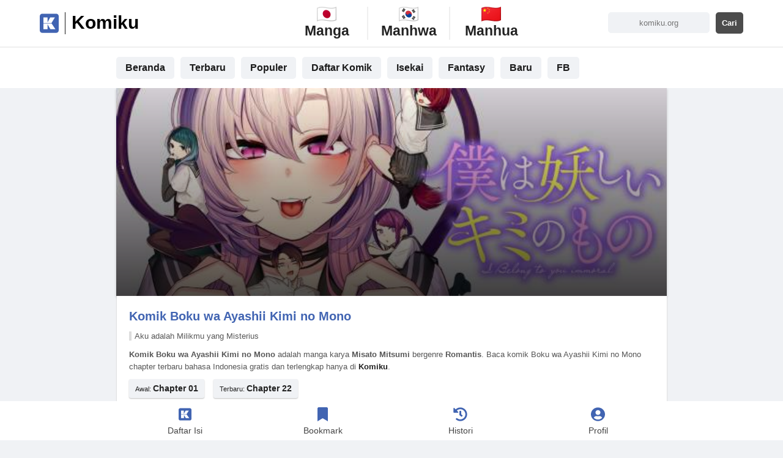

--- FILE ---
content_type: text/html; charset=UTF-8
request_url: https://komiku.org/manga/boku-wa-ayashii-kimi-no-mono/
body_size: 66635
content:
<!DOCTYPE html>
<html lang="id-ID">
<head profile="https://gmpg.org/xfn/11">
    <meta charset="utf-8"/>
    <meta http-equiv="content-type" content="text/html; charset=utf-8"/>
    <meta name="viewport" content="width=device-width, initial-scale=1"/>
    
    <title>Komik Boku wa Ayashii Kimi no Mono - Komiku</title>
    <meta name="description" content="Baca Komik Boku wa Ayashii Kimi no Mono Bahasa Indo gratis. Cerita ini mengisahkan hubungan rumit antara dua remaja yang memiliki perasaan saling tertarik namun juga menyimpan rahasia yang belum terungkap.... Update chapter terbaru hanya di Komiku!">
    
    <!-- Canonical & hreflang -->
    <link rel="canonical" href="https://komiku.org/manga/boku-wa-ayashii-kimi-no-mono/"/>
    <link rel="alternate" hreflang="id" href="https://komiku.org/manga/boku-wa-ayashii-kimi-no-mono/"/>
    <link rel="alternate" hreflang="x-default" href="https://komiku.org/manga/boku-wa-ayashii-kimi-no-mono/"/>
    
    <!-- Robots -->
    <meta name="robots" content="index,follow,max-image-preview:large,max-snippet:-1,max-video-preview:-1"/>
    <meta name="googlebot" content="index,follow,max-image-preview:large,max-snippet:-1,max-video-preview:-1"/>
    
    <!-- Open Graph -->
    <meta property="og:locale" content="id_ID"/>
    <meta property="og:type" content="website"/>
    <meta property="og:site_name" content="Komiku"/>
    <meta property="og:title" content="Baca Komik Boku wa Ayashii Kimi no Mono Bahasa Indonesia"/>
    <meta property="og:description" content="Baca Komik Boku wa Ayashii Kimi no Mono Sub Indo gratis. Cerita ini mengisahkan hubungan rumit antara dua remaja yang memiliki perasaan saling tertarik namun juga menyimpan rahasia yang belum terungkap.... Update terbaru di Komiku!"/>
    <meta property="og:url" content="https://komiku.org/manga/boku-wa-ayashii-kimi-no-mono/"/>
    <meta property="og:image" content="https://thumbnail.komiku.org/uploads/manga/boku-wa-ayashii-kimi-no-mono/manga_thumbnail-Manga-Boku-wa-Ayashii-Kimi-no-Mono.jpg?w=1200"/>
    <meta property="og:image:secure_url" content="https://thumbnail.komiku.org/uploads/manga/boku-wa-ayashii-kimi-no-mono/manga_thumbnail-Manga-Boku-wa-Ayashii-Kimi-no-Mono.jpg?w=1200"/>
    <meta property="og:image:width" content="1200"/>
    <meta property="og:image:height" content="630"/>
    <meta property="og:image:alt" content="Komik Boku wa Ayashii Kimi no Mono Bahasa Indonesia"/>
    
    <!-- Twitter Card -->
    <meta name="twitter:card" content="summary_large_image"/>
    <meta name="twitter:title" content="Baca Komik Boku wa Ayashii Kimi no Mono Sub Indo"/>
    <meta name="twitter:description" content="Cerita ini mengisahkan hubungan rumit antara dua remaja yang memiliki perasaan saling tertarik namun juga menyimpan rahasia yang belum terungkap.... Update terbaru di Komiku!"/>
    <meta name="twitter:image" content="https://thumbnail.komiku.org/uploads/manga/boku-wa-ayashii-kimi-no-mono/manga_thumbnail-Manga-Boku-wa-Ayashii-Kimi-no-Mono.jpg?w=1200"/>
    
    <!-- Author/Publisher -->
    <meta name="author" content="Komiku"/>
    <meta name="rating" content="general"/>
    <meta name="revisit-after" content="1 days"/>
    
        <script>document.addEventListener("DOMContentLoaded",function(){var e;if("IntersectionObserver"in window){e=document.querySelectorAll(".lazy");var n=new IntersectionObserver(function(e,t){e.forEach(function(e){if(e.isIntersecting){var t=e.target;t.src=t.dataset.src,t.classList.remove("lazy"),t.classList.add("no-lazy"),n.unobserve(t)}})});e.forEach(function(e){n.observe(e)})}});</script>
    <link rel="icon" href="//komiku.org/asset/img/ico.ico">
    <meta name="mobile-web-app-capable" content="yes">
        
    <link rel="preload" href="https://komiku.org/asset/css/style5.3.css" as="style">
    <link rel="stylesheet" href="https://komiku.org/asset/css/style5.3.css">
    <script defer src="https://komiku.org/asset/js/jquery.js"></script>
    <script defer src="https://komiku.org/asset/js/htmx.js"></script>
    <script type="module" src="/asset/js/memberv1.5.js"></script>
    
    <style>.logintrue .iklan{display:none}.pendekin {display: inline-block;width: 300px;max-width: 70%;white-space: nowrap;overflow: hidden;text-overflow: ellipsis;vertical-align: bottom;}</style>
    
    <!-- GA -->
    <script async src="https://www.googletagmanager.com/gtag/js?id=G-ZEY1BX76ZS"></script>
    <script>
        window.dataLayer = window.dataLayer || [];
        function gtag(){dataLayer.push(arguments);}
        gtag('js', new Date());
        gtag('config', 'G-ZEY1BX76ZS');
    </script>    
    <style>
        /* Table Styles */
        table#Daftar_Chapter tr td span:nth-child(1) {
            display: inline !important;
        }
        
        /* Cover Background */
        @media only screen and (min-width: 800px) {
            .cv {
                background-image: linear-gradient(transparent, rgba(0, 0, 0, 0.7)), 
                                  url(https://thumbnail.komiku.org/uploads/manga/boku-wa-ayashii-kimi-no-mono/manga_img_horizontal-Komik-Boku-wa-Ayashii-Kimi-no-Mono.jpg?w=600&quality=60);
            }
        }
        
        @media only screen and (max-width: 799px) {
            .cv {
                background-image: linear-gradient(transparent, rgba(0, 0, 0, 0.7)), 
                                  url(https://thumbnail.komiku.org/uploads/manga/boku-wa-ayashii-kimi-no-mono/manga_img_horizontal-Komik-Boku-wa-Ayashii-Kimi-no-Mono.jpg?resize=450,200&quality=60);
            }
        }
        
        /* Article Styles */
        article p {
            text-align: unset !important;
        }
        
        .pembaca {
            text-align: center !important;
            font-size: 12px;
        }
        
        /* Breadcrumb Styles */
        #breadcrumb {
            margin: 0;
            font-size: 12px;
            text-align: left;
            font-weight: 600;
            padding: 0 0 10px;
        }
        
        #breadcrumb li:after {
            content: ">";
        }
        
        #breadcrumb li:nth-child(2):after {
            content: unset !important;
        }
        
        #breadcrumb li {
            display: inline-block;
        }
        
        /* Chapter Pagination Styles */
        #chapterPagination {
            display: flex;
            flex-wrap: wrap;
            gap: 6px;
        }
        
        .ch-btn {
            padding: 6px 10px;
            border: 1px solid #ccd;
            border-radius: 6px;
            background: #fff;
            cursor: pointer;
        }
        
        .ch-btn.active {
            background: #4164b2;
            color: #fff;
            font-weight: 700;
            border-color: #4164b2;
        }
        
        .ch-hide {
            display: none;
        }
    </style>
    <script>
        var mangaData = {
            id: '2858',
            judul: "Boku wa Ayashii Kimi no Mono",
            permalink: '/manga/boku-wa-ayashii-kimi-no-mono/',
            cover: 'https://thumbnail.komiku.org/uploads/manga/boku-wa-ayashii-kimi-no-mono/manga_img_horizontal-Komik-Boku-wa-Ayashii-Kimi-no-Mono.jpg'
        };
    </script>
    <script src="/asset/js/manga.js" defer></script>
</head>

<body class="series" id="body">
        <header id="header">
        <div class="hd2">
            <div class="perapih">
                <div class="logo">
                    <a href="/" title="Baca Komik"><svg class="svg-inline--fa fa-korvue fa-w-14" aria-hidden="true" focusable="false" data-prefix="fab" data-icon="korvue" role="img" xmlns="https://www.w3.org/2000/svg" viewBox="0 0 446 512" data-fa-i2svg=""><path fill="currentColor" d="M386.5 34h-327C26.8 34 0 60.8 0 93.5v327.1C0 453.2 26.8 480 59.5 480h327.1c33 0 59.5-26.8 59.5-59.5v-327C446 60.8 419.2 34 386.5 34zM87.1 120.8h96v116l61.8-116h110.9l-81.2 132H87.1v-132zm161.8 272.1l-65.7-113.6v113.6h-96V262.1h191.5l88.6 130.8H248.9z"></path></svg><span>Komiku</span></a>
                </div>
                <form class="search_box active" id="search_box" action="https://komiku.org/">
                    <select name="post_type" id="searchform_cat" class="postform" style="display:none">
                        <option class="level-1" value="manga">Manga</option>
                    </select>
                    <input value="" name="s" id="s" placeholder="komiku.org" type="text">
                    <input class="search_icon" value="Cari" type="submit">
                </form>
                <ul class="second_nav">
                    <li><a href="https://komiku.org/pustaka/?tipe=manga" title="baca manga"><img src="/asset/img/jp.png"><span class="man1">Manga</span></a></li>
                    <li><a href="https://komiku.org/pustaka/?tipe=manhwa" title="baca manhwa"><img src="/asset/img/kr.png"><span class="man2">Manhwa</span></a></li>
                    <li><a href="https://komiku.org/pustaka/?tipe=manhua" title="baca manhua"><img src="/asset/img/cn.png"><span class="man3">Manhua</span></a></li>
                </ul>
            </div>
        </div>
        <nav>
            <ul>
                <li><a href="/" title="Komiku"><span>Beranda</span></a></li>
                <li><a href="/plus/" class="mobile" style="background: #4164b2;color: white;"><span>APP</span></a></li>
                <li><a href="/pustaka/"><span>Terbaru</span></a></li>
                <li><a href="/other/hot/" title="Komik Populer"><span>Populer</span></a></li>
                <li><a href="/daftar-komik/" title="Daftar Komik di Komiku"><span>Daftar Komik</span></a></li>
                <li><a href="/genre/isekai/" title="Komik Isekai"><span>Isekai</span></a></li>
                <li><a href="/genre/fantasy/" title="Komik Fantasy"><span>Fantasy</span></a></li>
                <li><a href="https://komiku.org/pustaka/?orderby=date"><span>Baru</span></a></li>
                <li><a href="https://www.facebook.com/p/Komunitas-Baca-Komik-Komiku-100040746677784/"><span>FB</span></a></li>
            </ul>
        </nav>
    </header>
    <!-- Member Auth Section di halaman utama -->
          <div id="mainAuthSection" class="mobile">
            <!-- Not Logged In State -->
            <div id="mainAuthLogin" style="">
              
              <button id="btnMainLogin" class="btn primary pill gold" style="">
                <img src="https://www.gstatic.com/firebasejs/ui/2.0.0/images/auth/google.svg" style="width: 40px;height: 40px;margin-right: 10px;" alt="google">
                <div style="display: flex;flex-direction: column;line-height: 20px;">
                    <span>Masuk dengan Google</span>
                    <span style="font-size: 10px;font-weight: 400;color: #333;"> Hapus iklan dengan Komiku Premium</span>
                </div>
                </button>
            </div>
            <!-- Member Logged In State -->
            <div id="mainAuthProfile" style="display:none;">
              <div style="display:flex;align-items:center;justify-content:space-between;">
                <div style="display:flex;align-items:center;gap:14px;">
                  <img id="mainUserAvatar" class="avatar" style="width:56px;height:56px;border-radius:50%;border:3px solid #e5e7eb;box-shadow:0 4px 12px rgba(0,0,0,0.1);" src="https://www.gravatar.com/avatar/?d=mp&s=80" alt="user">
                  <div>
                    <div id="mainUserName" style="font-weight:700;font-size:18px;color:#111827;font-family:var(--font-main);letter-spacing:-0.02em;">User</div>
                    <div style="display:flex;align-items:center;gap:8px;margin-top:4px;">
                      <span id="mainUserEmail" style="font-size:13px;color:#6b7280;font-family:var(--font-body);">email@gmail.com</span>
                      <span id="mainUserBadge" class="pill gold" style="display:none;">Premium</span>
                    </div>
                  </div>
                </div>
                <button id="btnMainLogout" class="btn danger" style="padding:10px 18px;">Logout</button>
              </div>
            </div>
          </div>    <div class="cv"></div>
    
    <main class="perapih" id="main">
        <article>
            <!-- Title Section -->
            <div id="Judul">
                <header>
                    <h1>
                        <span>Komik Boku wa Ayashii Kimi no Mono</span>
                    </h1>
                </header>
                    <p class="j2" style="border-left: 4px solid #ddd;margin:7px 0">
                        Aku adalah Milikmu yang Misterius                    </p>
                
                <p>
                    <strong>Komik Boku wa Ayashii Kimi no Mono</strong> adalah manga karya <strong>Misato Mitsumi</strong> bergenre <strong>Romantis</strong>. Baca komik Boku wa Ayashii Kimi no Mono chapter terbaru bahasa Indonesia gratis dan terlengkap hanya di <a href="/" title="Baca Komik Online Gratis"><strong>Komiku</strong></a>.
                </p>
                    
                <div class="new1 sd rd">
                    <a href="/boku-wa-ayashii-kimi-no-mono-chapter-01/" title="Baca Boku wa Ayashii Kimi no Mono Chapter 01 Bahasa Indonesia">
                        <span>Awal: </span>
                        <span>Chapter 01</span>
                    </a>
                </div>
                                <div class="new1 sd rd">
                    <a href="/boku-wa-ayashii-kimi-no-mono-chapter-22/" title="Baca Boku wa Ayashii Kimi no Mono Chapter 22 Terbaru">
                        <span>Terbaru: </span>
                        <span>Chapter 22</span>
                    </a>
                </div>
                            </div>
            
            <!-- Information Section -->
            <section id="Informasi">
                <h2 style="font-size: 17px; color: #000;margin-top:0">Informasi Komik Boku wa Ayashii Kimi no Mono</h2>
                <div class="no-login" style="width: 100%;float: left;margin-bottom:10px">
                    <div class="tombol" onclick="bookmark('subscribe')" id="bookmark">Bookmark</div>
                    <div class="tombol nono" onclick="unbookmark('subscribe')" id="unbookmark" style="display:none">
                        X Batal Bookmark
                    </div>
                    <div class="tombol" onclick="bookmark('bacananti')" id="nanti">Baca Nanti</div>
                    <div class="tombol nono" onclick="unbookmark('bacananti')" id="unnanti" style="display:none">
                        X Baca Nanti
                    </div>
                
                    <!-- Custom Collections -->
                    <div id="favorit">
                        <div class="tombol" id="baru" style="padding:0;background:#4164b3">
                            <div id="baru2" onclick="toggleBaru()" style="padding: 5px 10px;color:#fff">+ Koleksi Baru</div>
                            <div id="baru3" style="display:none">
                                <input name="bar" placeholder="ex: Isekai favorit" id="bar">
                                <div id="tambahkan" onclick="add()">+add</div>
                            </div>
                        </div>
                    </div>
                </div>
                <div class="mobile loginfeature">
                    <button class="btn-bookmark style" data-bookmark-btn data-series-id="2858" data-series-title="Boku wa Ayashii Kimi no Mono" data-series-cover="https://update.komikid.org/uploads/manga/boku-wa-ayashii-kimi-no-mono/manga_thumbnail-Manga-Boku-wa-Ayashii-Kimi-no-Mono.jpg?w=500"> 
                        + Bookmark
                    </button>
                </div>
                <div class="ims">
                    <img src="https://thumbnail.komiku.org/uploads/manga/boku-wa-ayashii-kimi-no-mono/manga_thumbnail-Manga-Boku-wa-Ayashii-Kimi-no-Mono.jpg?w=500" alt="Komik Boku wa Ayashii Kimi no Mono Bahasa Indonesia - Baca Online Gratis" loading="eager" fetchpriority="high" width="250" height="350">
                </div>
                
                <table class="inftable">
                    <tr>
                        <td>Judul Komik</td>
                        <td width="65%">Boku wa Ayashii Kimi no Mono</td>
                    </tr>
                    <tr>
                        <td>Judul Indonesia</td>
                        <td>Aku adalah Milikmu yang Misterius</td>
                    </tr>
                    <tr>
                        <td>Jenis Komik</td>
                        <td><strong>Manga</strong></td>
                    </tr>
                    <tr>
                        <td>Konsep Cerita</td>
                        <td>Romantis</td>
                    </tr>
                    <tr>
                        <td>Pengarang</td>
                        <td>Misato Mitsumi</td>
                    </tr>
                    <tr>
                        <td>Status</td>
                        <td>Ongoing</td>
                    </tr>
                    <tr>
                        <td>Umur Pembaca</td>
                        <td>17 Tahun (minimal)</td>
                    </tr>
                    <tr>
                        <td>Cara Baca</td>
                        <td>Kanan ke kiri</td>
                    </tr>
                </table>
                
                <ul class="genre" style="margin-bottom:20px">
                                                <li class="genre">
                                <a href="/genre/comedy/" title="Baca Komik Genre Comedy">
                                    <span>Comedy</span>
                                </a>
                            </li>
                                                    <li class="genre">
                                <a href="/genre/ecchi/" title="Baca Komik Genre Ecchi">
                                    <span>Ecchi</span>
                                </a>
                            </li>
                                                    <li class="genre">
                                <a href="/genre/harem/" title="Baca Komik Genre Harem">
                                    <span>Harem</span>
                                </a>
                            </li>
                                                    <li class="genre">
                                <a href="/genre/romance/" title="Baca Komik Genre Romance">
                                    <span>Romance</span>
                                </a>
                            </li>
                                                    <li class="genre">
                                <a href="/genre/school-life/" title="Baca Komik Genre School life">
                                    <span>School life</span>
                                </a>
                            </li>
                                        </ul>
                
                <h3 style="font-size: 15px; color: #000;">Sinopsis Komik Boku wa Ayashii Kimi no Mono</h3>
                <p class="desc">Cerita ini mengisahkan hubungan rumit antara dua remaja yang memiliki perasaan saling tertarik namun juga menyimpan rahasia yang belum terungkap. Dari pertemuan tidak sengaja hingga keintiman yang tumbuh, mereka berdua berusaha memahami satu sama lain meski penuh dengan kecurigaan dan keraguan.

Kisah ini berkembang ketika rahasia masa lalu mulai terkuak dan menguji ikatan yang mereka punya. Mereka dihadapkan pada pilihan sulit, antara mempertahankan hubungan atau saling melepaskan demi kebaikan masing-masing, semuanya dalam perjalanan mereka untuk menemukan kepercayaan dan penerimaan diri.</p>
            </section>
            
            <div data-auto-preview="true" data-series-id="2858" data-chapter-id="" data-series-title="Boku wa Ayashii Kimi no Mono" data-chapter-title="Semua" data-load-id="comment-section"> 
            </div>
            
            <!-- TARGET -->
            <section id="comment-section" class="mobile">Komentar Komik Boku wa Ayashii Kimi no Mono</section>
            
            <!-- Tab Navigation -->
            <div class="mnu">
                <button class="tab def curr" onclick="openLink(event, 'Chapter')">Daftar Chapter</button>
                <button class="tab" onclick="openLink(event, 'Sinopsis')">Sinopsis Lengkap</button>
                <button class="tab" onclick="openLink(event, 'Spoiler')">Komik Mirip</button>
            </div>
            <!-- Chapter List Tab -->
            <section class="sec" id="Chapter">
                
                <!-- Chapter List -->
                <div style="float:left;width:100%;margin-top:0px">
                    <h2>Daftar Chapter Komik Boku wa Ayashii Kimi no Mono</h2>
                       <div class="iklan">
                           
                       </div>
                    <p>Berikut daftar chapter dari <strong>Komik Boku wa Ayashii Kimi no Mono</strong> bahasa Indonesia terlengkap. Untuk membaca chapter dari <strong>Komik Boku wa Ayashii Kimi no Mono Sub Indo</strong> gratis, cukup klik salah satu chapter di bawah ini. Update chapter terbaru setiap hari!</p>
                    <div id="chapterPagination" style="margin:15px 0;"></div>
                    
                                        
                    <table id="Daftar_Chapter" itemscope itemtype="https://schema.org/ItemList">
                        <meta itemprop="name" content="Daftar Chapter Komik Boku wa Ayashii Kimi no Mono Bahasa Indonesia">
                        <meta itemprop="description" content="Daftar lengkap semua chapter Komik Boku wa Ayashii Kimi no Mono Sub Indo yang bisa dibaca gratis di Komiku">
                        <meta itemprop="numberOfItems" content="22">
                        <tbody class="_3Rsjq" data-test="chapter-table" id="daftarChapter">
                            <tr>
                                <th class="judulseries">
                                    Nomor Chapter<br>
                                    <input type="text" id="myInput" onkeyup="myFunction3()" placeholder="Cari Nomor Chapter..." style="width: calc(100% - 23px); border: 1px solid #ddd; border-radius: 5px; font-size: 12px; padding: 7px 6px; margin-bottom: 10px;">
                                </th>
                                <th class="pembaca" style="padding-right: 0; text-align: center;">View</th>
                                <th class="tanggalseries">Tanggal</th>
                            </tr>
                            
                                                            <tr itemprop="itemListElement" itemscope itemtype="https://schema.org/ListItem">
                                    <meta itemprop="position" content="1">
                                    <td class="judulseries">
                                        <a href="/boku-wa-ayashii-kimi-no-mono-chapter-22/" itemprop="url" title="Baca Boku wa Ayashii Kimi no Mono Chapter 22 Bahasa Indonesia">
                                            <span itemprop="name">Chapter 22</span>
                                        </a>
                                    </td> 
                                    <td class="pembaca">
                                        <i>501</i>
                                    </td>
                                    <td class="tanggalseries">
                                        19/10/2025                                    </td>
                                </tr>
                                                                <tr itemprop="itemListElement" itemscope itemtype="https://schema.org/ListItem">
                                    <meta itemprop="position" content="2">
                                    <td class="judulseries">
                                        <a href="/boku-wa-ayashii-kimi-no-mono-chapter-21/" itemprop="url" title="Baca Boku wa Ayashii Kimi no Mono Chapter 21 Bahasa Indonesia">
                                            <span itemprop="name">Chapter 21</span>
                                        </a>
                                    </td> 
                                    <td class="pembaca">
                                        <i>505</i>
                                    </td>
                                    <td class="tanggalseries">
                                        06/10/2025                                    </td>
                                </tr>
                                                                <tr itemprop="itemListElement" itemscope itemtype="https://schema.org/ListItem">
                                    <meta itemprop="position" content="3">
                                    <td class="judulseries">
                                        <a href="/boku-wa-ayashii-kimi-no-mono-chapter-20/" itemprop="url" title="Baca Boku wa Ayashii Kimi no Mono Chapter 20 Bahasa Indonesia">
                                            <span itemprop="name">Chapter 20</span>
                                        </a>
                                    </td> 
                                    <td class="pembaca">
                                        <i>660</i>
                                    </td>
                                    <td class="tanggalseries">
                                        01/10/2025                                    </td>
                                </tr>
                                                                <tr itemprop="itemListElement" itemscope itemtype="https://schema.org/ListItem">
                                    <meta itemprop="position" content="4">
                                    <td class="judulseries">
                                        <a href="/boku-wa-ayashii-kimi-no-mono-chapter-19/" itemprop="url" title="Baca Boku wa Ayashii Kimi no Mono Chapter 19 Bahasa Indonesia">
                                            <span itemprop="name">Chapter 19</span>
                                        </a>
                                    </td> 
                                    <td class="pembaca">
                                        <i>670</i>
                                    </td>
                                    <td class="tanggalseries">
                                        29/09/2025                                    </td>
                                </tr>
                                                                <tr itemprop="itemListElement" itemscope itemtype="https://schema.org/ListItem">
                                    <meta itemprop="position" content="5">
                                    <td class="judulseries">
                                        <a href="/boku-wa-ayashii-kimi-no-mono-chapter-18/" itemprop="url" title="Baca Boku wa Ayashii Kimi no Mono Chapter 18 Bahasa Indonesia">
                                            <span itemprop="name">Chapter 18</span>
                                        </a>
                                    </td> 
                                    <td class="pembaca">
                                        <i>685</i>
                                    </td>
                                    <td class="tanggalseries">
                                        26/09/2025                                    </td>
                                </tr>
                                                                <tr itemprop="itemListElement" itemscope itemtype="https://schema.org/ListItem">
                                    <meta itemprop="position" content="6">
                                    <td class="judulseries">
                                        <a href="/boku-wa-ayashii-kimi-no-mono-chapter-17/" itemprop="url" title="Baca Boku wa Ayashii Kimi no Mono Chapter 17 Bahasa Indonesia">
                                            <span itemprop="name">Chapter 17</span>
                                        </a>
                                    </td> 
                                    <td class="pembaca">
                                        <i>752</i>
                                    </td>
                                    <td class="tanggalseries">
                                        22/09/2025                                    </td>
                                </tr>
                                                                <tr itemprop="itemListElement" itemscope itemtype="https://schema.org/ListItem">
                                    <meta itemprop="position" content="7">
                                    <td class="judulseries">
                                        <a href="/boku-wa-ayashii-kimi-no-mono-chapter-16/" itemprop="url" title="Baca Boku wa Ayashii Kimi no Mono Chapter 16 Bahasa Indonesia">
                                            <span itemprop="name">Chapter 16</span>
                                        </a>
                                    </td> 
                                    <td class="pembaca">
                                        <i>945</i>
                                    </td>
                                    <td class="tanggalseries">
                                        17/09/2025                                    </td>
                                </tr>
                                                                <tr itemprop="itemListElement" itemscope itemtype="https://schema.org/ListItem">
                                    <meta itemprop="position" content="8">
                                    <td class="judulseries">
                                        <a href="/boku-wa-ayashii-kimi-no-mono-chapter-15/" itemprop="url" title="Baca Boku wa Ayashii Kimi no Mono Chapter 15 Bahasa Indonesia">
                                            <span itemprop="name">Chapter 15</span>
                                        </a>
                                    </td> 
                                    <td class="pembaca">
                                        <i>1259</i>
                                    </td>
                                    <td class="tanggalseries">
                                        15/09/2025                                    </td>
                                </tr>
                                                                <tr itemprop="itemListElement" itemscope itemtype="https://schema.org/ListItem">
                                    <meta itemprop="position" content="9">
                                    <td class="judulseries">
                                        <a href="/boku-wa-ayashii-kimi-no-mono-chapter-14/" itemprop="url" title="Baca Boku wa Ayashii Kimi no Mono Chapter 14 Bahasa Indonesia">
                                            <span itemprop="name">Chapter 14</span>
                                        </a>
                                    </td> 
                                    <td class="pembaca">
                                        <i>1437</i>
                                    </td>
                                    <td class="tanggalseries">
                                        09/09/2025                                    </td>
                                </tr>
                                                                <tr itemprop="itemListElement" itemscope itemtype="https://schema.org/ListItem">
                                    <meta itemprop="position" content="10">
                                    <td class="judulseries">
                                        <a href="/boku-wa-ayashii-kimi-no-mono-chapter-13/" itemprop="url" title="Baca Boku wa Ayashii Kimi no Mono Chapter 13 Bahasa Indonesia">
                                            <span itemprop="name">Chapter 13</span>
                                        </a>
                                    </td> 
                                    <td class="pembaca">
                                        <i>2669</i>
                                    </td>
                                    <td class="tanggalseries">
                                        23/07/2023                                    </td>
                                </tr>
                                                                <tr itemprop="itemListElement" itemscope itemtype="https://schema.org/ListItem">
                                    <meta itemprop="position" content="11">
                                    <td class="judulseries">
                                        <a href="/boku-wa-ayashii-kimi-no-mono-chapter-12/" itemprop="url" title="Baca Boku wa Ayashii Kimi no Mono Chapter 12 Bahasa Indonesia">
                                            <span itemprop="name">Chapter 12</span>
                                        </a>
                                    </td> 
                                    <td class="pembaca">
                                        <i>2204</i>
                                    </td>
                                    <td class="tanggalseries">
                                        18/07/2023                                    </td>
                                </tr>
                                                                <tr itemprop="itemListElement" itemscope itemtype="https://schema.org/ListItem">
                                    <meta itemprop="position" content="12">
                                    <td class="judulseries">
                                        <a href="/boku-wa-ayashii-kimi-no-mono-chapter-11/" itemprop="url" title="Baca Boku wa Ayashii Kimi no Mono Chapter 11 Bahasa Indonesia">
                                            <span itemprop="name">Chapter 11</span>
                                        </a>
                                    </td> 
                                    <td class="pembaca">
                                        <i>2468</i>
                                    </td>
                                    <td class="tanggalseries">
                                        16/07/2023                                    </td>
                                </tr>
                                                                <tr itemprop="itemListElement" itemscope itemtype="https://schema.org/ListItem">
                                    <meta itemprop="position" content="13">
                                    <td class="judulseries">
                                        <a href="/boku-wa-ayashii-kimi-no-mono-chapter-10/" itemprop="url" title="Baca Boku wa Ayashii Kimi no Mono Chapter 10 Bahasa Indonesia">
                                            <span itemprop="name">Chapter 10</span>
                                        </a>
                                    </td> 
                                    <td class="pembaca">
                                        <i>2620</i>
                                    </td>
                                    <td class="tanggalseries">
                                        10/05/2023                                    </td>
                                </tr>
                                                                <tr itemprop="itemListElement" itemscope itemtype="https://schema.org/ListItem">
                                    <meta itemprop="position" content="14">
                                    <td class="judulseries">
                                        <a href="/boku-wa-ayashii-kimi-no-mono-chapter-09/" itemprop="url" title="Baca Boku wa Ayashii Kimi no Mono Chapter 9 Bahasa Indonesia">
                                            <span itemprop="name">Chapter 9</span>
                                        </a>
                                    </td> 
                                    <td class="pembaca">
                                        <i>2708</i>
                                    </td>
                                    <td class="tanggalseries">
                                        06/03/2023                                    </td>
                                </tr>
                                                                <tr itemprop="itemListElement" itemscope itemtype="https://schema.org/ListItem">
                                    <meta itemprop="position" content="15">
                                    <td class="judulseries">
                                        <a href="/boku-wa-ayashii-kimi-no-mono-chapter-08/" itemprop="url" title="Baca Boku wa Ayashii Kimi no Mono Chapter 8 Bahasa Indonesia">
                                            <span itemprop="name">Chapter 8</span>
                                        </a>
                                    </td> 
                                    <td class="pembaca">
                                        <i>3048</i>
                                    </td>
                                    <td class="tanggalseries">
                                        10/02/2023                                    </td>
                                </tr>
                                                                <tr itemprop="itemListElement" itemscope itemtype="https://schema.org/ListItem">
                                    <meta itemprop="position" content="16">
                                    <td class="judulseries">
                                        <a href="/boku-wa-ayashii-kimi-no-mono-chapter-07/" itemprop="url" title="Baca Boku wa Ayashii Kimi no Mono Chapter 7 Bahasa Indonesia">
                                            <span itemprop="name">Chapter 7</span>
                                        </a>
                                    </td> 
                                    <td class="pembaca">
                                        <i>3098</i>
                                    </td>
                                    <td class="tanggalseries">
                                        10/02/2023                                    </td>
                                </tr>
                                                                <tr itemprop="itemListElement" itemscope itemtype="https://schema.org/ListItem">
                                    <meta itemprop="position" content="17">
                                    <td class="judulseries">
                                        <a href="/boku-wa-ayashii-kimi-no-mono-chapter-06/" itemprop="url" title="Baca Boku wa Ayashii Kimi no Mono Chapter 6 Bahasa Indonesia">
                                            <span itemprop="name">Chapter 6</span>
                                        </a>
                                    </td> 
                                    <td class="pembaca">
                                        <i>3750</i>
                                    </td>
                                    <td class="tanggalseries">
                                        02/12/2022                                    </td>
                                </tr>
                                                                <tr itemprop="itemListElement" itemscope itemtype="https://schema.org/ListItem">
                                    <meta itemprop="position" content="18">
                                    <td class="judulseries">
                                        <a href="/boku-wa-ayashii-kimi-no-mono-chapter-05/" itemprop="url" title="Baca Boku wa Ayashii Kimi no Mono Chapter 5 Bahasa Indonesia">
                                            <span itemprop="name">Chapter 5</span>
                                        </a>
                                    </td> 
                                    <td class="pembaca">
                                        <i>4089</i>
                                    </td>
                                    <td class="tanggalseries">
                                        29/11/2022                                    </td>
                                </tr>
                                                                <tr itemprop="itemListElement" itemscope itemtype="https://schema.org/ListItem">
                                    <meta itemprop="position" content="19">
                                    <td class="judulseries">
                                        <a href="/boku-wa-ayashii-kimi-no-mono-chapter-04/" itemprop="url" title="Baca Boku wa Ayashii Kimi no Mono Chapter 4 Bahasa Indonesia">
                                            <span itemprop="name">Chapter 4</span>
                                        </a>
                                    </td> 
                                    <td class="pembaca">
                                        <i>4281</i>
                                    </td>
                                    <td class="tanggalseries">
                                        27/10/2022                                    </td>
                                </tr>
                                                                <tr itemprop="itemListElement" itemscope itemtype="https://schema.org/ListItem">
                                    <meta itemprop="position" content="20">
                                    <td class="judulseries">
                                        <a href="/boku-wa-ayashii-kimi-no-mono-chapter-03/" itemprop="url" title="Baca Boku wa Ayashii Kimi no Mono Chapter 3 Bahasa Indonesia">
                                            <span itemprop="name">Chapter 3</span>
                                        </a>
                                    </td> 
                                    <td class="pembaca">
                                        <i>5371</i>
                                    </td>
                                    <td class="tanggalseries">
                                        06/10/2022                                    </td>
                                </tr>
                                                                <tr itemprop="itemListElement" itemscope itemtype="https://schema.org/ListItem">
                                    <meta itemprop="position" content="21">
                                    <td class="judulseries">
                                        <a href="/boku-wa-ayashii-kimi-no-mono-chapter-02/" itemprop="url" title="Baca Boku wa Ayashii Kimi no Mono Chapter 2 Bahasa Indonesia">
                                            <span itemprop="name">Chapter 2</span>
                                        </a>
                                    </td> 
                                    <td class="pembaca">
                                        <i>6647</i>
                                    </td>
                                    <td class="tanggalseries">
                                        01/10/2022                                    </td>
                                </tr>
                                                                <tr itemprop="itemListElement" itemscope itemtype="https://schema.org/ListItem">
                                    <meta itemprop="position" content="22">
                                    <td class="judulseries">
                                        <a href="/boku-wa-ayashii-kimi-no-mono-chapter-01/" itemprop="url" title="Baca Boku wa Ayashii Kimi no Mono Chapter 1 Bahasa Indonesia">
                                            <span itemprop="name">Chapter 1</span>
                                        </a>
                                    </td> 
                                    <td class="pembaca">
                                        <i>7038</i>
                                    </td>
                                    <td class="tanggalseries">
                                        15/09/2022                                    </td>
                                </tr>
                                                        </tbody>
                    </table>
                    
                    <div id="chapterPagination" style="margin:15px 0;"></div>
                </div>
            </section>
            
            <!-- Sinopsis Tab Content -->
            <section class="sec" id="Sinopsis" style="display:none">
                <div class="lsf">
                    <div class="ls1" style="overflow: hidden;">
                        <img src="https://thumbnail.komiku.org/uploads/manga/boku-wa-ayashii-kimi-no-mono/preview-1-Boku-wa-Ayashii-Kimi-no-Mono-1.jpg?resize=16.5,25&quality=60" data-src="https://thumbnail.komiku.org/uploads/manga/boku-wa-ayashii-kimi-no-mono/preview-1-Boku-wa-Ayashii-Kimi-no-Mono-1.jpg?resize=165,250&quality=60" class="lazy" alt="Komik Boku wa Ayashii Kimi no Mono Preview Gambar 1" loading="lazy"><img src="https://thumbnail.komiku.org/uploads/manga/boku-wa-ayashii-kimi-no-mono/preview-2-Boku-wa-Ayashii-Kimi-no-Mono-2.jpg?resize=16.5,25&quality=60" data-src="https://thumbnail.komiku.org/uploads/manga/boku-wa-ayashii-kimi-no-mono/preview-2-Boku-wa-Ayashii-Kimi-no-Mono-2.jpg?resize=165,250&quality=60" class="lazy" alt="Komik Boku wa Ayashii Kimi no Mono Preview Gambar 2" loading="lazy"><img src="https://thumbnail.komiku.org/uploads/manga/boku-wa-ayashii-kimi-no-mono/preview-3-Boku-wa-Ayashii-Kimi-no-Mono-3.jpg?resize=16.5,25&quality=60" data-src="https://thumbnail.komiku.org/uploads/manga/boku-wa-ayashii-kimi-no-mono/preview-3-Boku-wa-Ayashii-Kimi-no-Mono-3.jpg?resize=165,250&quality=60" class="lazy" alt="Komik Boku wa Ayashii Kimi no Mono Preview Gambar 3" loading="lazy"><img src="https://thumbnail.komiku.org/uploads/manga/boku-wa-ayashii-kimi-no-mono/preview-4-Boku-wa-Ayashii-Kimi-no-Mono-4.jpg?resize=16.5,25&quality=60" data-src="https://thumbnail.komiku.org/uploads/manga/boku-wa-ayashii-kimi-no-mono/preview-4-Boku-wa-Ayashii-Kimi-no-Mono-4.jpg?resize=165,250&quality=60" class="lazy" alt="Komik Boku wa Ayashii Kimi no Mono Preview Gambar 4" loading="lazy">                    </div>
                </div>
                
                <h2>Sinopsis Lengkap Komik Boku wa Ayashii Kimi no Mono</h2>
                <p>Cerita ini mengisahkan hubungan rumit antara dua remaja yang memiliki perasaan saling tertarik namun juga menyimpan rahasia yang belum terungkap. Dari pertemuan tidak sengaja hingga keintiman yang tumbuh, mereka berdua berusaha memahami satu sama lain meski penuh dengan kecurigaan dan keraguan.

Kisah ini berkembang ketika rahasia masa lalu mulai terkuak dan menguji ikatan yang mereka punya. Mereka dihadapkan pada pilihan sulit, antara mempertahankan hubungan atau saling melepaskan demi kebaikan masing-masing, semuanya dalam perjalanan mereka untuk menemukan kepercayaan dan penerimaan diri.</p>
                
                <h3>Ringkasan Cerita Boku wa Ayashii Kimi no Mono</h3>
                Dua remaja saling menarik dengan rahasia yang mengikat mereka dalam sebuah kisah penuh teka teki.

Hubungan yang penuh misteri membawa mereka pada perjalanan emosional dan penemuan diri.

Ketegangan antara cinta dan rahasia menguji kekuatan ikatan mereka setiap harinya.

Rahasia masa lalu mengancam untuk menghancurkan hubungan yang baru tumbuh.

Perjalanan mencari kepercayaan dan penerimaan menjadi inti cerita penuh dengan drama dan emosi.            </section>
            
            <!-- Similar Content Tab -->
            <section class="sec" id="Spoiler" style="display:none">
                <h2>Rekomendasi Komik Mirip Boku wa Ayashii Kimi no Mono</h2>
                                            <div class="grd">
                                <a href="/manga/kanan-sama-wa-akumade-choroi/" title="Baca Komik Kanan-sama wa Akumade Choroi Bahasa Indonesia">
                                    <div class="gmbr1">
                                        <div class="vw">
                                            <span class="svg hot"></span>
                                            710rb                                        </div>
                                        <img src="https://komiku.org/asset/img/lazy.jpg?resize=30,18" data-src="https://thumbnail.komiku.org/uploads/manga/kanan-sama-wa-akumade-choroi/manga_img_horizontal-Kanan-sama-wa-Akumade-Choroi-Panjang.png?resize=300,180&quality=60" class="lazy" alt="Komik Kanan-sama wa Akumade Choroi Sub Indo" loading="lazy">
                                        <div class="tpe1_inf">
                                            <strong>Manga</strong> Romantis                                        </div>
                                    </div>
                                    <div class="h4">Kanan-sama wa Akumade Choroi</div>
                                </a>
                                <p>Kanan menjalani hidup penuh teka-teki dengan cara yang cerdas dan unik.</p>
                            </div>
                                                        <div class="grd">
                                <a href="/manga/shiunji-ke-no-kodomo-tachi/" title="Baca Komik Shiunji-ke no Kodomo-Tachi Bahasa Indonesia">
                                    <div class="gmbr1">
                                        <div class="vw">
                                            <span class="svg hot"></span>
                                            731rb                                        </div>
                                        <img src="https://komiku.org/asset/img/lazy.jpg?resize=30,18" data-src="https://thumbnail.komiku.org/uploads/manga/shiunji-ke-no-kodomo-tachi/manga_img_horizontal-Jinuj-Shiunji-ke-no-Kodomo-Tachi.jpg?resize=300,180&quality=60" class="lazy" alt="Komik Shiunji-ke no Kodomo-Tachi Sub Indo" loading="lazy">
                                        <div class="tpe1_inf">
                                            <strong>Manga</strong> Romantis                                        </div>
                                    </div>
                                    <div class="h4">Shiunji-ke no Kodomo-Tachi</div>
                                </a>
                                <p>Cerita mengupas dinamika dan pertumbuhan emosional anak-anak Shiunji dalam kehidupan sehari-hari.</p>
                            </div>
                                                        <div class="grd">
                                <a href="/manga/douyara-ore-wa-imadoki-gal-na-toshiue-osananajimi-kara-gekiomo-kanjou-wo-mukerareteiru-rashii/" title="Baca Komik Douyara Ore wa Imadoki Gal na Toshiue Osananajimi kara Gekiomo Kanjou wo Mukerareteiru Rashii Bahasa Indonesia">
                                    <div class="gmbr1">
                                        <div class="vw">
                                            <span class="svg rekomendasi"></span>
                                            57rb                                        </div>
                                        <img src="https://komiku.org/asset/img/lazy.jpg?resize=30,18" data-src="https://thumbnail.komiku.org/img/upload/douyara_ore_wa_imadoki_gal_na_toshiue_osananajimi_kara_gekiomo/img_684fcd260247b7.04346369.jpg?resize=300,180&quality=60" class="lazy" alt="Komik Douyara Ore wa Imadoki Gal na Toshiue Osananajimi kara Gekiomo Kanjou wo Mukerareteiru Rashii Sub Indo" loading="lazy">
                                        <div class="tpe1_inf">
                                            <strong>Manga</strong> Romantis                                        </div>
                                    </div>
                                    <div class="h4">Douyara Ore wa Imadoki Gal na Toshiue Osananajimi kara Gekiomo Kanjou wo Mukerareteiru Rashii</div>
                                </a>
                                <p>Pertemanan lama yang diuji oleh emosi tersembunyi.</p>
                            </div>
                                                        <div class="grd">
                                <a href="/manga/marriagetoxin/" title="Baca Komik Marriagetoxin Bahasa Indonesia">
                                    <div class="gmbr1">
                                        <div class="vw">
                                            <span class="svg"></span>
                                            56rb                                        </div>
                                        <img src="https://komiku.org/asset/img/lazy.jpg?resize=30,18" data-src="https://thumbnail.komiku.org/uploads/manga/marriagetoxin/manga_img_horizontal-Komik-Marriagetoxin.jpg?resize=300,180&quality=60" class="lazy" alt="Komik Marriagetoxin Sub Indo" loading="lazy">
                                        <div class="tpe1_inf">
                                            <strong>Manga</strong> Romantis                                        </div>
                                    </div>
                                    <div class="h4">Marriagetoxin</div>
                                </a>
                                <p>Sebuah kisah tentang menemukan cinta dan kekuatan diri di tengah tekanan dan bahaya.</p>
                            </div>
                                                        <div class="grd">
                                <a href="/manga/momose-akira-no-hatsukoi-hatan-chuu/" title="Baca Komik Momose Akira no Hatsukoi Hatan-chuu Bahasa Indonesia">
                                    <div class="gmbr1">
                                        <div class="vw">
                                            <span class="svg rekomendasi"></span>
                                            61rb                                        </div>
                                        <img src="https://komiku.org/asset/img/lazy.jpg?resize=30,18" data-src="https://thumbnail.komiku.org/img/upload/momose_akira_no_hatsukoi_hatan-chuu/img_68550954439266.01435164.png?resize=300,180&quality=60" class="lazy" alt="Komik Momose Akira no Hatsukoi Hatan-chuu Sub Indo" loading="lazy">
                                        <div class="tpe1_inf">
                                            <strong>Manga</strong> Romantis                                        </div>
                                    </div>
                                    <div class="h4">Momose Akira no Hatsukoi Hatan-chuu</div>
                                </a>
                                <p>Momose Akira berjuang memahami cinta pertama dengan segudang emosi yang membingungkan.</p>
                            </div>
                                                        <div class="grd">
                                <a href="/manga/takou-no-hiki-wo-tasuketara-otomodachi-kara-hajimeru-koto-ni-narimashita-after-helping-ice-princess-from-another-school-i-decided-to-start-as-a-friend/" title="Baca Komik Takou no Hiki wo Tasuketara, Otomodachi kara Hajimeru Koto ni narimashita (After Helping “Ice Princess” from Another School, I Decided to Start As a Friend) Bahasa Indonesia">
                                    <div class="gmbr1">
                                        <div class="vw">
                                            <span class="svg"></span>
                                            250rb                                        </div>
                                        <img src="https://komiku.org/asset/img/lazy.jpg?resize=30,18" data-src="https://thumbnail.komiku.org/uploads/manga/takou-no-hiki-wo-tasuketara-otomodachi-kara-hajimeru-koto-ni-narimashita-after-helping-ice-princess-from-another-school-i-decided-to-start-as-a-friend/manga_img_horizontal-A1-Takou-no-Hiki-wo-Tasuketara-Otomodachi-kara-Hajimeru-Koto-ni-narimashita.jpg?resize=300,180&quality=60" class="lazy" alt="Komik Takou no Hiki wo Tasuketara, Otomodachi kara Hajimeru Koto ni narimashita (After Helping “Ice Princess” from Another School, I Decided to Start As a Friend) Sub Indo" loading="lazy">
                                        <div class="tpe1_inf">
                                            <strong>Manga</strong> Romantis                                        </div>
                                    </div>
                                    <div class="h4">Takou no Hiki wo Tasuketara, Otomodachi kara Hajimeru Koto ni narimashita (After Helping “Ice Princess” from Another School, I Decided to Start As a Friend)</div>
                                </a>
                                <p>Mengisahkan perubahan hubungan antara dua siswa dari sekolah berbeda yang awalnya asing menjadi teman dekat.</p>
                            </div>
                                        </section>
            
            <!-- Review Section -->
            <section id="Review">
                <h2>Background Cerita Komik Boku wa Ayashii Kimi no Mono</h2>
                <p>Komik ini dibuat sebagai refleksi dari dinamika hubungan remaja yang kompleks di era modern, menggambarkan tantangan emosional dan psikologis yang sering dialami. Penulis mengambil inspirasi dari kisah nyata dan budaya populer untuk menghadirkan narasi yang relatable dan mendalam, dengan fokus pada perkembangan karakter yang autentik dan konflik yang realistis.</p>
                <div class="brk1 brk2"></div>
            </section>
            
            <!-- Continue Reading (History) -->
            <div id="continue"></div>
        </article>
    </main>
    
    
     
    <footer id="Footer" role="contentinfo" itemscope="itemscope" itemtype="http://schema.org/WPFooter">
    	<div class="perapih">
    	<svg class="svg-inline--fa fa-korvue fa-w-14" aria-hidden="true" focusable="false" data-prefix="fab" data-icon="korvue" role="img" xmlns="https://www.w3.org/2000/svg" viewBox="0 0 446 512" data-fa-i2svg=""><path fill="currentColor" d="M386.5 34h-327C26.8 34 0 60.8 0 93.5v327.1C0 453.2 26.8 480 59.5 480h327.1c33 0 59.5-26.8 59.5-59.5v-327C446 60.8 419.2 34 386.5 34zM87.1 120.8h96v116l61.8-116h110.9l-81.2 132H87.1v-132zm161.8 272.1l-65.7-113.6v113.6h-96V262.1h191.5l88.6 130.8H248.9z"></path></svg>
    	<p class="cp">
    		Copyright @ Komiku id. All right reserved.
    	</p>
    	<div class="pp">
    		<a href="/" title="Baca Komik">Baca Komik</a> | <a href="/" title="Baca Manga">Baca Manga</a> | <a href="/" title="Baca Manhwa">Baca Manhwa</a> | <a href="/" title="Baca Manhua">Baca Manhua</a> | <a href="/dmca/">DMCA</a> | <a href="/tos/">Terms of Usage</a> | <a href="/privacy-policy/">Privacy Policy</a> | <a href="/contact-us/">Contact Us</a>
    	</div>
    	</div>
    </footer>
        <div id="Navbawah">
    	<div class="perapih">
    	<div class="navb">
    		<a href="/daftar-komik/"><svg class="svg-inline--fa fa-korvue fa-w-14" aria-hidden="true" focusable="false" data-prefix="fab" data-icon="korvue" role="img" xmlns="https://www.w3.org/2000/svg" viewBox="0 0 446 512" data-fa-i2svg=""><path fill="currentColor" d="M386.5 34h-327C26.8 34 0 60.8 0 93.5v327.1C0 453.2 26.8 480 59.5 480h327.1c33 0 59.5-26.8 59.5-59.5v-327C446 60.8 419.2 34 386.5 34zM87.1 120.8h96v116l61.8-116h110.9l-81.2 132H87.1v-132zm161.8 272.1l-65.7-113.6v113.6h-96V262.1h191.5l88.6 130.8H248.9z"></path></svg> <span>Daftar Isi</span></a>
    	</div>
    	<div class="navb">
    		<a href="/bookmark/?tipe=bookmark"><svg aria-hidden="true" focusable="false" data-prefix="fas" data-icon="bookmark" role="img" xmlns="http://www.w3.org/2000/svg" viewBox="0 0 384 512" class="svg-inline--fa fa-bookmark fa-w-12"><path fill="currentColor" d="M0 512V48C0 21.49 21.49 0 48 0h288c26.51 0 48 21.49 48 48v464L192 400 0 512z" class=""></path></svg><span>Bookmark</span></a>
    	</div>
    	<div class="navb">
    		<a href="/bookmark/?tipe=history"><svg aria-hidden="true" focusable="false" data-prefix="fas" data-icon="history" role="img" xmlns="http://www.w3.org/2000/svg" viewBox="0 0 512 512" class="svg-inline--fa fa-history fa-w-16"><path fill="currentColor" d="M504 255.531c.253 136.64-111.18 248.372-247.82 248.468-59.015.042-113.223-20.53-155.822-54.911-11.077-8.94-11.905-25.541-1.839-35.607l11.267-11.267c8.609-8.609 22.353-9.551 31.891-1.984C173.062 425.135 212.781 440 256 440c101.705 0 184-82.311 184-184 0-101.705-82.311-184-184-184-48.814 0-93.149 18.969-126.068 49.932l50.754 50.754c10.08 10.08 2.941 27.314-11.313 27.314H24c-8.837 0-16-7.163-16-16V38.627c0-14.254 17.234-21.393 27.314-11.314l49.372 49.372C129.209 34.136 189.552 8 256 8c136.81 0 247.747 110.78 248 247.531zm-180.912 78.784l9.823-12.63c8.138-10.463 6.253-25.542-4.21-33.679L288 256.349V152c0-13.255-10.745-24-24-24h-16c-13.255 0-24 10.745-24 24v135.651l65.409 50.874c10.463 8.137 25.541 6.253 33.679-4.21z" class=""></path></svg><span>Histori</span></a>
    	</div>
    	<div class="navb" id="navMember">
    		<a href="/profil/"><svg aria-hidden="true" focusable="false" data-prefix="fas" data-icon="user-circle" role="img" xmlns="http://www.w3.org/2000/svg" viewBox="0 0 496 512" class="svg-inline--fa fa-user-circle fa-w-16"><path fill="currentColor" d="M248 8C111 8 0 119 0 256s111 248 248 248 248-111 248-248S385 8 248 8zm0 96c48.6 0 88 39.4 88 88s-39.4 88-88 88-88-39.4-88-88 39.4-88 88-88zm0 344c-58.7 0-111.3-26.6-146.5-68.2 18.8-35.4 55.6-59.8 98.5-59.8 2.4 0 4.8.4 7.1 1.1 13 4.2 26.6 6.9 40.9 6.9 14.3 0 28-2.7 40.9-6.9 2.3-.7 4.7-1.1 7.1-1.1 42.9 0 79.7 24.4 98.5 59.8C359.3 421.4 306.7 448 248 448z" class=""></path></svg><span style="line-height: unset;">Profil</span></a>
    	</div>
    </div>
    </div>
    
    <div id="commentOverlay" class="comment-overlay">
        <div class="comment-popup">
          <!-- Header -->
          <div class="popup-header">
            <div>
              <div class="popup-title" id="popupTitle">Komentar</div>
              <div class="popup-subtitle" id="popupSubtitle">Loading...</div>
            </div>
            <button class="btn-close" id="btnClosePopup">
              <svg width="16" height="16" viewBox="0 0 24 24" fill="none" stroke="currentColor" stroke-width="2">
                <path d="M18 6L6 18M6 6l12 12"/>
              </svg>
            </button>
          </div>
          
          
          <!-- Popup Body -->
          <div class="popup-body">
            <!-- Toolbar -->
                <div class="toolbar">
                  <div style="display:flex;align-items:center;gap:8px;">
                    <label for="sortType" class="muted">Urutkan:</label>
                    <select id="sortType" class="select">
                      <option value="popular">Terpopuler</option>
                      <option value="latest">Terbaru</option>
                      <option value="earliest">Terlama</option>
                      <option value="subscribed">Premium</option>
                    </select>
                  </div>
                  <div class="paging" id="commentPager" style="display:none;">
                    <button class="btn small" id="btnPrevComment" disabled><</button>
                    <span class="muted" id="pageInfo">1</span>
                    <button class="btn small" id="btnNextComment" disabled>></button>
                  </div>
                </div>
                
                <!-- Composer -->
                <div class="composer-section" id="composerWrap">
                  <div id="composerInner" class="composer">
                    <!-- Filled by renderComposer() -->
                  </div>
                </div>
                
                <!-- Alert -->
                <div id="alertBar" class="alert hidden"></div>
                
                <!-- Comments -->
                <div class="comment-list" id="commentList">
                  <div class="loading">
                    <div class="loading-spinner"></div>
                    <div style="margin-top:8px">Memuat komentar...</div>
                  </div>
                </div>
              </div>
          
              <!-- Bottom Pager -->
              <div class="bottom-pager" id="bottomPager" style="display:none;">
                <div class="paging">
                  <button class="btn small" id="btnPrevBottom" disabled> Sebelumnya</button>
                  <span class="muted" id="pageInfoBottom" style="margin:0 12px">Halaman 1</span>
                  <button class="btn small" id="btnNextBottom" disabled>Berikutnya </button>
                </div>
              </div>
            </div>
    </div>
        <script>
        function setCookie(cName, cValue, expDays) {
            let date = new Date();
            date.setTime(date.getTime() + (expDays * 24 * 60 * 60 * 1000));
            const expires = "expires=" + date.toUTCString();
            document.cookie = cName + "=" + cValue + "; " + expires + "; path=/"; 
        }
        
        function getCookie(cname) {
          let name = cname + "=";
          let decodedCookie = decodeURIComponent(document.cookie);
          let ca = decodedCookie.split(';');
          for(let i = 0; i <ca.length; i++) {
            let c = ca[i];
            while (c.charAt(0) == ' ') {
              c = c.substring(1);
            }
            if (c.indexOf(name) == 0) {
              return c.substring(name.length, c.length);
            }
          }
          return "";
        }
    </script>            <!-- Pop Up Audiensi.com -->
        <div id="popup-container"></div>
        <script>
           const isSubscribed = localStorage.getItem('is_subscribed') === 'true';
            
            // Only load ads if user is NOT subscribed (free users see ads)
            if (!isSubscribed) {
                var imported = document.createElement('script'); 
                imported.src = 'https://data.komiku.org/iklan/foot/iklan.php'; 
                document.body.appendChild(imported);
                
                var imported = document.createElement('script'); 
                imported.src = 'https://api.komiku.org/ads/pop-up/ads.js?id=958'; 
                document.body.appendChild(imported);

            }
        </script> 
    </body><script type='text/javascript' src='https://komiku.org/.well-known/ddos-guard/check' async defer></script>
</html>


--- FILE ---
content_type: text/css
request_url: https://komiku.org/asset/css/style5.3.css
body_size: 19771
content:
#Terbaru span.ls4s {
    margin-left: 0
}

.kan p {
    font-size: 12px;
    margin-top: 5px
}

div#rakbuku {
    margin: 0px;
}

p.welcome {
    font-size: 14px;
    text-align: left!important
}

    @keyframes animatetop {
        from {
            top: -60px;
            opacity: 0
        }

        to {
            top: 0;
            opacity: 1
        }
    }

    @keyframes animatebottom {
        from {
            bottom: -100px;
            opacity: 0
        }

        to {
            bottom: 0;
            opacity: 1
        }
    }

    @keyframes animateright {
        from {
            right: -100px;
            opacity: 0
        }

        to {
            right: 0;
            opacity: 1
        }
    }

    @keyframes animateleft {
        from {
            left: -100px;
            opacity: 0
        }

        to {
            left: 0;
            opacity: 1
        }
    }

    @keyframes lazy {
        from {
            bottom: -100px;
            opacity: 0
        }

        to {
            bottom: 0;
            opacity: 1
        }
    }
    @keyframes delays {
        from {
            opacity: 0
        }

        to {
            opacity: 1
        }
    }

    @keyframes bounce {
      0%, 20%, 50%, 80%, 100% {
        transform: translateY(0);
      }
      40% {
        transform: translateY(-5px);
      }
      60% {
        transform: translateY(-3px);
      }
    }

@media only screen and (max-width: 899px) {
    .bge:last-child,.chapter #Judul,.km:last-child,table#Daftar_Chapter tr:last-child td {
        border-bottom:0
    }

    #Judul,.home header#header,.km:last-child,.ls23:last-child,.series header#header,.setting ul ol li {
        margin-bottom: 0
    }

    #Menu_Tambahan a,.chapter .grd p,.grd .h4,.ls2j h3 a,.ls2j h4 a,.ls4j h4,.ls4j span,.ls5 h4,.ls5b h4,.ls6p h4,.ls8j a,span.ls2t {
        text-overflow: ellipsis;
        white-space: nowrap
    }

    #baru3,#search_box input,.rakbuku,.rakbuku.his,body,nav ul li a {
        background: #f0f2f5
    }

    nav ul li a,ul.genre li a {
        font-weight: 600
    }

    #Footer,#Judul,#Trending .perapih,#header,.bge,.bgei,.cv,.gmbr1,.grd,.hd2,.logo,.ls1v,.ls23,.ls23v,.ls4,.ls4v,.ls5,.ls5b,.ls5b2,.ls6,.ls6img,.ls8v,.mirip1,.ntah.genr,.rakbuku,.series ul.perapih.brd,.tombol,a.ls2l,section#Informasi,section#Terbaru {
        position: relative
    }

    #baru3,.add button,.hps,.loading,.ls11 span.Manga,.ls4 .Manga,.ls4 .Manhua,.ls4 .Manhwa,.ls7nm,.ls84,.mree,.persen,.tpe1_inf,.vw,.vw2.svg,a.ls6a,span.tr1,span.tr2 {
        position: absolute
    }

    .chapter #Terbaru h2 span,.grd .h4,.ls6p h4,.mree,.nxt,.s1 p,.share li,a.ls5a,a.ls6a {
        font-size: 15px
    }

    #Filter,#Judul,#Menu_Tambahan a,#header,#sosmed,.grd .h4,.hd2,.logo,.logo a,.loop-nav.pag-nav,.ls h2,.ls123,.ls23v a,.ls3p a,.ls4,.ls4j h4,.ls4v,.ls4w,.ls5,.ls5 h4,.ls5b,.ls6p h4,.ls7nm,.ls8,.ls8j a,.prt,.rakbuku,.s1,.series section,nav ul,nav ul li,section#Berita,section#Genre,section#Terbaru,section.ls {
        overflow: hidden
    }

    .grd span,.ls23 h4,.ls3p a,.tbl td,.tpe1_inf,a.ls123m,a.nxl,nav ul li a,span.ls12t,span.ls23t,span.tr23,ul.genre li a,ul.second_nav li {
        font-family: segoe ui,Helvetica,sans-serif
    }

    #Berita h2,#Judul h1,.kan h3,.ls1j h3,.vw,a.ls24,a.ls2l,h2.lsh3,h3.lsh3,section h2.h2hot {
        font-family: trebuchet ms,Helvetica,sans-serif;
        line-height: 22px;
        font-size: 21px;
    }

    .cv h3,.ls4 span.up,.ls8j a,.rakbuku h3,.share li,a.buttnext,a.morerak,body {
        font-family: arial
    }

    .botmenu,.mree {
        border-top: 1px solid #ddd
    }

    #halaman,.botmenu,.setting,.topmenu {
        transition: .8s
    }

    .hd2,.home header#Title h1 {
        border-bottom: 2px solid #efefef
    }

    .tpe1_inf,.vw,a.ls5a {
        bottom: 10px
    }

    #halaman,#source {
        right: 10px;
        text-shadow: -1px 0 #fff,0 1px #fff,1px 0 #fff,0 -1px #fff
    }

    #baru3,ul.second_nav li svg {
        height: 20px
    }

    .deskripsi li,.setting ul,.share ul,nav ul,ul.genre,ul.second_nav {
        list-style: none
    }

    .hps,.mree,.nxt,.share li,.tombol,button.tab,span.nani {
        cursor: pointer
    }

    body {
        margin: 0;
        font-size: 13.5px;
        line-height: 21px;
        color: #3e3e3e
    }

    a {
        color: #000;
        text-decoration: none
    }

    #header {
        width: 100%;
        z-index: 11
    }

    .hd2 {
        background: #fff;
        padding: 20px 0
    }

    .perapih {
        width: 1000px;
        margin: 0 auto;
        max-width: 100%
    }

    .logo {
        -webkit-box-flex: 1;
        -webkit-flex: 1 9999 0%;
        -ms-flex: 1 9999 0%;
        flex: 1 9999 0%;
        min-width: 40px;
        padding-top: 0;
        background: 0 0;
        text-align: unset;
        width: 45px;
        float: left;
        margin-left: 15px;
        border-right: 2px solid #e8e8e8;
        margin-right: 15px;
        animation: bounce 2s;
    }

    #Terbaru h2,#search_box input,.cen,.ims,.ls3p,.ls3p a,.ls3p h4,.mree,.navb,.navb span,.s1 p,.setting,a.lnn,a.ls24,a.next,a.nxl,a.prev,nav ul li a,p.cp,section h2.h2hot,ul.second_nav li {
        text-align: center
    }

    .logo a,.ls4,.ls8w,.share ul {
        display: flex
    }

    #history2 button,.logo a span,div#iframe,div#lapor,span.prev,table#Daftar_Chapter tr td span:first-child {
        display: none
    }

    .logo svg {
        color: #4164b2;
        height: 37px;
        float: left
    }

    form#search_box {
        float: left;
        width: calc(100% - 95px);
        display: flex
    }

    #search_box input {
        padding: 0;
        height: 35px;
        float: left;
        width: calc(100% - 55px);
        border-radius: 10px;
        border: 1px solid #f0f2f5
    }

    #Footer,#Judul,#Menu_Tambahan a,#Navbawah,#sosmed,#tambahan a,.add button,.grd,.ls11,.ls2,.ls3,.ls4,.ls5,.mnu,.series section,.vw,a.lnn,button.tab,div#iframe,nav,section#Trending,section.ls,span.tr23,span.up {
        background: #fff
    }

    #search_box input.search_icon {
        display: block;
        width: auto;
        margin-left: 10px;
        height: 35px;
        padding: 0 10px;
        background: #4c4c4c;
        color: #fff;
        font-weight: 700;
        border: none
    }

    ul.second_nav {
        padding: 0;
        float: left;
        width: 100%;
        -webkit-align-content: center;
        -ms-flex-line-pack: center;
        align-content: center;
        margin: 0;
        -webkit-box-align: center;
        -webkit-align-items: center;
        -ms-flex-align: center;
        align-items: center;
        display: -webkit-box;
        display: -webkit-flex;
        display: -ms-flexbox;
        display: flex;
        -webkit-box-orient: horizontal;
        -webkit-box-direction: normal;
        -webkit-flex-direction: row;
        -ms-flex-direction: row;
        flex-direction: row;
        -webkit-flex-wrap: wrap;
        -ms-flex-wrap: wrap;
        flex-wrap: wrap;
        -webkit-box-flex: 1;
        -webkit-flex: 1 0 0%;
        -ms-flex: 1 0 0%;
        flex: 1 0 0%;
        -webkit-box-pack: end;
        -webkit-justify-content: flex-end;
        -ms-flex-pack: end;
        justify-content: flex-end
    }

    ul.second_nav li {
        margin: 35px 0 10px;
        width: 33.333%;
        max-width: unset;
        padding-bottom: 2px;
        font-weight: 700
    }

    ul.second_nav li span {
        text-align: center;
        width: 100%;
        float: left;
        font-size: 19px
    }

    nav {
        overflow: auto;
        width: 100%;
        box-shadow: unset
    }

    nav ul {
        width: 820px;
        margin: 0 auto;
        padding: 0
    }

    .chapter ul.brd li,a.prev,a.rl:first-child svg,nav ul li {
        float: left
    }

    nav ul li a {
        padding: 5px 10px;
        margin: 10px 1px 10px 10px;
        font-size: 15px;
        padding-right: 10px!important;
        display: grid;
        border-radius: 10px;
        color: #000;
        float: left
    }

    nav ul li svg {
        height: 15px;
        margin: 0 auto 2px;
        color: #4164b2
    }

    .cv {
        height: 450px;
        background-color: #eee;
        background-position: 50%;
        background-repeat: no-repeat;
        background-size: cover;
        max-height: 200px;
        box-shadow: rgb(0 0 0 / .2) 0 2px 4px 0;
    }

    .chapter #Komentar,.grd,.lanjut,.mnu,.sd,.series section {
        -webkit-box-shadow: #c1c1c1
    }

    .new1,tbody._3Rsjq th,ul.genre li {
        background: #e4e6eb
    }

    .series ul.perapih.brd {
        padding: 0 0 10px;
        margin-top: -30px;
        margin-left: 10px;
        max-width: calc(100% - 10px)
    }

    .cv h3,h4.dip a,span.ls12t,span.tr12 {
        text-shadow: -1px 0 #000,0 1px #000,1px 0 #000,0 -1px #000;
        color: #fff
    }

    .ls4 span.up,.tpe1_inf b,span.warna {
        text-shadow: -1px 0 #242424,0 1px #262626,1px 0 #282828,0 -1px #242424
    }

    #Judul {
        border-bottom: 1px solid #ddd;
        padding: 15px;
        animation: 1.3s animatetop;
    }

    section#Informasi {
        margin-top: 10px
    }

    #Judul h1 {
        margin-top: 8px;
        margin-bottom: 4px
    }

    article p {
        text-align: justify;
        font-size: 13.5px;
        margin-bottom: 10px;
    }

    .series section {
        width: calc(100% - 20px);
        margin: 0 auto 10px;
        border-radius: 5px;
        padding: 10px;
        box-shadow: 0 1px 2px #c1c1c1
    }

    .ims img {
        border: 1px solid #d4d4d4;
        padding: 2px;
        margin: 5px 0;
        border-radius: 5px;
        max-width: calc(100% - 9px)
    }

    h4.dip {
        margin: 0 0 0 15px;
        text-align: right
    }

    .j2 {
        margin: 10px 0;
        line-height: 15px;
        color: #000;
        padding: 7px 7px;
        font-size: 14px;
    }

    .new1 {
        float: left;
        margin-right: 15px;
        border-radius: 10px;
        margin-bottom: 10px;
        box-shadow: none !important;
        background: white;
        border: 1px solid #4164b3;
    }

    .new1 a {
        margin: 8px 10px;
        float: left;
        color: #4164b3;
    }

    .new1 a span:first-child {
        font-size: 11px;
        font-weight: 400
    }

    #halaman,.new1 a span,input.filter3,span.wo {
        font-size: 14px;
        font-weight: 700
    }

    table.inftable {
        width: 100%;
        margin-top: auto
    }

    table.inftable td:first-child {
        background: #e4e6eb;
        font-size: 13px
    }

    table.inftable td {
        border: 1px solid #e4e6eb;
        line-height: 20px;
        text-align: left;
        padding: 5px 7px;
        border-radius: 5px
    }

    .brt,.ls3,.ls4,.ls4 .vw,.ls4v,.ls5b,.ls5b img,.ls5v img,.nxt,a.lnn,span.tr23,tbody._3Rsjq th,ul.genre li {
        border-radius: 5px
    }

    ul.genre {
        float: left;
        width: calc(100% - 6px);
        padding: 0;
        margin: 2px 2px 5px
    }

    .bgei img,.grd img,.history .ls12,.km,.ls3 img,.ls5b,.ls5b img,.ls8,.ls8j a,.melayg2,div#history2 .ls2 a,table#Daftar_Chapter {
        width: 100%
    }

    .sec h2,aside h3 {
        margin: 5px 0
    }

    ul.genre li {
        float: left;
        padding: 6px 11px;
        margin-right: 5px;
        margin-top: 5px
    }

    ul.genre li a {
        color: #2a2a2a
    }

    .sec h2 {
        font-size: 18px
    }

    tbody._3Rsjq th {
        line-height: 35px;
        color: #000
    }

    td.tanggalseries {
        text-align: right;
        font-size: 12px;
        padding-right: 10px
    }

    .grd p,.grd span,p.is {
        font-size: 13px
    }

    table#Daftar_Chapter tr td {
        border-bottom: 1px dotted #ddd;
        line-height: 40px;
        font-size: 13px;
        padding-left: 5px
    }

    .nxt {
        padding: 10px 0 10px 14px;
        color: #888;
        background: #f0f2f5;
        text-align: left;
        line-height: 30px;
        margin-bottom: 20px
    }

    #favorit,div#iframe2,p.is {
        float: left;
        width: 100%;
    }

    .nm {
        font-size: 12px;
        font-weight: 700
    }

    .km {
        border-bottom: 1px dotted #ddd;
        float: left;
        margin-bottom: 13px
    }

    .bge,.chapter #Judul h1 {
        border-bottom: 2px solid #f0f2f5
    }

    .mnu,.rakbuku.his,.series aside,section#Menu_Tambahan {
        width: calc(100% - 20px)
    }

    section#Chapter,section#Sinopsis,section#Spoiler {
        position: relative;
        animation: 1.3s animatetop;
    }

    .tpe1_inf {
        font-size: 14px;
        right: 10px;
        font-weight: 500;
        text-shadow: -1px 0 #f4f4f4,0 1px #f1f1f1,1px 0 #fff,0 -1px #fff;
        color: #4164b2
    }

    .lanjut a,.ls7nm,.mree,.nxpr span,.vw,a.lnn,a.next,a.nxl,a.prev,button.tab,span.tr1 {
        font-weight: 700
    }

    .botmenu,.lanjut,.topmenu {
        right: 0;
        left: 0
    }

    .lanjut a,.tpe1_inf b,a.nxl {
        color: #fff
    }

    .grd .h4 {
        margin: 0 0 0 10px;
        padding: 5px 0;
        max-height: 39px;
        color: #111;
        font-weight: 500
    }

    #history .ls2:first-child,.svg.hot {
        margin-left: 0
    }

    .grd .vw.hot svg,.svg.hot {
        color: red
    }

    .grd p {
        text-align: justify;
        margin: 5px 10px 10px;
        color: #575757;
        border-top: 1px dotted #ddd;
        padding: 10px 0 0
    }

    .grd span {
        color: #5b5b5b
    }

    .vw {
        font-size: 11px;
        left: 8px;
        line-height: 14px;
        border-radius: 3px;
        padding: 2px 5px
    }

    #iframe span,.mree,button.tab {
        line-height: 40px
    }

    .grd,.mnu {
        --T68779821: 0 1px 2px #c1c1c1;
        overflow: hidden;
        box-shadow: 0 1px 2px #c1c1c1
    }

    .series aside {
        margin: 30px auto 0
    }

    .grd {
        margin-bottom: 10px;
        border-radius: 6px
    }

    .grd .vw,.ls6 .vw {
        top: 8px;
        bottom: unset
    }

    .mnu {
        margin: 0 auto 10px;
        border-radius: 5px
    }

    button.tab {
        margin: 0;
        float: left;
        width: 33.333%;
        font-size: 15px;
        -webkit-box-shadow: #c1c1c1;
        box-shadow: 0 1px 2px #c1c1c1;
        border: 0
    }

    button.tab.curr {
        background: #4164b2;
        color: #fff
    }

    tbody._3Rsjq th:first-child {
        text-align: left;
        padding-left: 10px
    }

    tbody._3Rsjq th:nth-child(2) {
        text-align: right;
        padding-right: 10px
    }

    div#iframe iframe,div#lapor2 iframe {
        position: absolute;
        left: 0;
        width: 100%;
        height: 100%;
        border: none
    }

    div#iframe {
        position: fixed;
        bottom: 0;
        height: 75%;
        z-index: 1000;
        width: 100%
    }

    #iframe span {
        float: left;
        width: 100%;
        text-align: center;
        background: #6f6f6f;
        font-size: 17px;
        color: #fff;
        background-image: linear-gradient(to bottom,#7d7d7d,#4c4c4c)
    }

    .ls1 img {
        width: calc(50% - 10px);
        float: left;
        margin-bottom: 10px;
        padding: 2px
    }

    .chapter aside,.new.new2 {
        width: calc(100% - 30px);
        overflow: hidden
    }

    .ls1 img:nth-child(2n) {
        margin-left: 10px
    }

    #Footer {
        padding: 20px 15px 15px;
        text-align: center;
        z-index: 999;
        box-shadow: -1px -1px 2px #ddd;
        margin-top: 15px
    }

    #baru3,#tambahan a,.lanjut,.sd {
        box-shadow: 0 1px 2px #c1c1c1;
    }

    #Footer svg {
        height: 60px;
        color: #4164b2
    }

    #Baca_Komik {
        max-width: 100%;
        overflow: hidden;
        background: #252525;
        color: #fff;
        margin-bottom: 10px;
    }

    #Baca_Komik img {
        display: grid;
        margin: 0 auto;
        width: 100%;
        min-height: 100px
    }

    .chapter ul.perapih.brd {
        max-width: 100%;
        padding: 10px 0;
        list-style: none;
        overflow: hidden
    }

    header#header {
        margin-bottom: 1px
    }

    .chapter h4.dip a {
        text-shadow: unset;
        color: #5f5f5f;
        font-weight: 500
    }

    .chapter #Judul h1 {
        margin-top: 0;
        padding-bottom: 10px;
        margin-bottom: 15px;
        font-size: 20px
    }

    .chapter table.tbl {
        width: calc(100% + 4px);
        margin: -2px;
        float: left
    }

    .chapter table.tbl td:first-child {
        background: #f1f2f5;
        font-size: 13px
    }

    .chapter table.tbl td {
        border: 1px solid #e4e6eb;
        line-height: 20px;
        padding: 5px 7px;
        text-align: center;
        border-radius: 3px
    }

    .tbl td {
        border: 1px solid #ddd;
        padding: 5px 10px;
        font-size: 13px
    }

    .new.new2 {
        padding: 3px 15px
    }

    .new.new2 .new1.sd.rd {
        background: #fff;
        width: calc(50% - 8px)
    }

    #Baca_Komik h2,#Baca_Komik p {
        margin: 10px 15px
    }

    #Baca_Komik h2 {
        font-size: 16px
    }

    .chapter #Komentar,div#Chapter_Berikutnya {
        width: calc(100% - 20px);
        margin: 15px auto;
        background: #fff;
        overflow: hidden;
        border-radius: 5px;
        padding: 10px;
        box-shadow: 0 1px 2px #c1c1c1
    }

    #Komentar h3,.ls6p {
        margin-top: 5px
    }

    .chapter aside {
        margin: 15px auto 0
    }

    img.asm.sd {
        width: 50%;
        border-radius: 10px;
        float: left;
        margin-right: 10px
    }

    .chapter aside .grd {
        float: left;
        width: calc(50% - 7px)
    }

    .chapter aside .grd:nth-child(odd) {
        margin-right: 7px
    }

    .chapter aside .grd:nth-child(2n) {
        margin-left: 7px
    }

    .chapter .grd .h4 {
        margin-left: 10px;
        margin-right: 10px
    }

    .df p {
        margin-top: 5px;
        margin-bottom: 15px
    }

    .lanjut {
        position: fixed;
        bottom: 57px;
        z-index: 999;
        background: #f0f2f5;
        border-top: 1px solid #ddd;
        animation: 2s delays;
    }

    .lanjut h2 {
        text-align: left;
        color: #000;
        font-size: 15px;
        margin-bottom: 0;
        float: left;
        width: calc(100% - 180px);
        margin-left: 15px
    }

    .home header#Title p,.lanjut p {
        text-align: justify
    }

    .lanjut p {
        margin: 10px 0 10px 15px;
        width: calc(100% - 170px);
        float: left
    }

    .brt a,.ls11,.ls4,.ls4j span,a.nxl,span.ls2t,span.next {
        width: 100%;
        float: left
    }

    .lanjut a {
        border-radius: 5px;
        background: #4164b2;
        line-height: 31px;
        padding: 7px 12px;
        border: 1px solid #ddd;
        font-size: 15px
    }

    .cen {
        float: right;
        width: 130px;
        position: absolute;
        right: 0;
        bottom: 28px
    }

    #Navbawah,#halaman,#tambahan,.botmenu,.setting,.topmenu,div#lapor {
        position: fixed
    }

    a.nxl {
        margin-top: 10px;
        font-size: 14px;
        line-height: 35px;
        border-radius: 2px;
        background: #4162b2
    }

    .top,a.la {
        margin-top: 8px
    }

    span.next {
        font-size: 15px;
        margin-bottom: 10px
    }

    .brkn img,.ls23v a,.ls5b img,.sosmed,.tombol {
        float: left;
        margin-right: 10px
    }

    .brkn span {
        font-size: 12px;
        color: #666
    }

    a.la {
        float: right;
        font-size: 13px;
        margin-left: 5px
    }

    .grd p svg {
        height: 13px;
        float: left;
        margin-right: 5px;
        margin-top: 2px
    }

    .grd .vw svg {
        height: 11px;
        float: left;
        margin-right: 4px;
        margin-top: 1px
    }

    .topmenu {
        top: 0;
        z-index: 3;
        right: 59%;
    }

    .topmenu svg {
        height: 16px;
        float: left
    }

    .mor {
        background: #4164b2;
        float: left;
        padding: 15px 20px;
        color: #fff
    }

    .topmenu span {
        float: left;
        margin-top: 7px;
        margin-left: 6px;
        margin-bottom: 5px;
        font-size: 13px;
        color: #4164b2;
        padding: 2px 7px;
        font-weight: 600;
        text-transform: uppercase;
        background: white;
    }

    .botmenu {
        bottom: 0;
        background: #ffffff;
        padding: 3px 7px;
        z-index: 2;
        color: #ddd;
    }

    .nxpr svg {
        height: 40px;
        color: #171717;
    }

    .nxpr span {
        float: left;
        margin: 6px 0;
        color: #ffffff;
        background: #4164b2;
        padding: 3px 8px;
        border-radius: 10px;
        font-weight: 600;
    }

    .top,a.next,a.rl svg,div#Review,div#lapor span {
        float: right
    }

    div#Review {
        background: #383838;
        padding: 10px 15px;
        border-radius: 4px;
        color: #dadada
    }

    .top svg {
        height: 24px;
        color: #000000;
    }

    .top {
        margin-right: 13px
    }

    .chapter .grd p {
        text-align: left;
        border-top: 0;
        padding-top: 0;
        margin-top: 0;
        line-height: 15px;
        font-size: 12px;
        color: #5b5b5b;
        overflow: hidden
    }

    div#lapor {
        top: 70px;
        bottom: 70px;
        left: 50px;
        right: 50px;
        background: #333;
        border-radius: 10px;
        overflow: hidden
    }

    div#lapor span {
        color: #fff;
        margin: 10px
    }

    div#lapor2 {
        float: left;
        width: 100%;
        height: 100%
    }

    .click .botmenu {
        bottom: -47px
    }

    .click .setting,.click .topmenu {
        top: -60px
    }

    .filer2 select#filter {
        float: left;
        height: 33px;
        padding-left: 7px;
        background: #fff;
        border: 1px solid #bfbfbf;
        margin-right: 5px
    }

    input.filter3 {
        padding: 9px;
        color: #fff;
        background: #4c4c4c;
        border: none;
        height: 40px;
        border-radius: 3px;
        margin-left: 5px;
        width: calc(33.333% - 10px)
    }

    .loop-nav.pag-nav,.ntah {
        width: calc(100% - 20px);
        margin: 15px auto;
        background: #fff;
        padding: 15px;
        -webkit-box-shadow: #c1c1c1;
        border-radius: 5px;
        box-shadow: 0 1px 2px #c1c1c1
    }

    .brt h4,.index h1,.ls2j h3,.ls2j h4,.ls8j h4 {
        margin: 0
    }

    .daftar {
        background: #fff;
        box-shadow: 0 1px 2px #c1c1c1
    }

    .ntah p {
        margin: 10px 0
    }

    .vw2.svg.berwarna svg {
        height: 20px;
        color: #df6300;
        background: #fff;
        border: 1px solid #f0f2f5;
        padding: 2px;
        border-radius: 11px
    }

    .bge {
        overflow: hidden;
        padding-bottom: 20px
    }

    .bgei .vw {
        bottom: unset;
        top: 15px;
        left: 15px
    }

    .ls11 span.Manga,.vw2.svg {
        top: 10px;
        right: 10px
    }

    .kan h3 {
        color: #101010;
        margin-top: 0;
        margin-bottom: 4px;
        font-size: 16px
    }

    .mree,a.next,a.prev,span.svg.rekomendasi {
        color: #4164b2
    }

    .kan,.rakbuku p {
        margin: 5px 10px 10px;
        font-size: 12px;
    }

    span.judul2 {
        margin: 0;
        line-height: 15px;
        font-size: 12px
    }

    .bgei span.svg.rekomendasi svg {
        height: 13px;
        margin-right: 2px;
        float: left;
        color: #4164b2
    }

    .bgei .svg.hot,.deskripsi span.svg,.ls2 .svg {
        float: unset
    }

    .bgei .svg.hot svg {
        height: 12px;
        float: left;
        margin-right: 4px
    }

    a.next,a.prev {
        width: calc(50% - 7px);
        line-height: 30px;
        padding: 5px 0;
        background: #f0f2f5;
        border-radius: 5px
    }

    .ntah.genr {
        overflow: hidden;
        max-height: 162px;
        width: calc(100% - 20px);
    }

    .mree {
        bottom: 0;
        left: 13px;
        right: 13px;
        background: #fff
    }

    .vw,.vw2 {
        z-index: 1
    }

    #halaman {
        top: 55px;
        background: #f0f2f580;
        padding: 0 5px;
        border: 1px solid #9b9b9b;
        border-radius: 3px
    }

    .setting {
        overflow: hidden;
        top: 0;
        left: 0;
        z-index: 2;
        right: 0;
        background: white;
        border-bottom: 1px solid #eee;
    }

    select#Lazy,select#Quality {
        height: 25px;
        font-size: 18px;
        margin: 7px;
        border: 0;
        color: #fff;
        float: right;
        background: #4164b3;
        padding: 0 5px;
        text-transform: lowercase;
        font-weight: 700
    }

    #tambahan a,.ls84 {
        text-transform: uppercase
    }

    .s1 p {
        float: left;
        margin: 10px 0!important
    }

    .setting ul {
        padding: 0;
        text-align: left;
        font-size: 12px;
        margin: 10px 15px
    }

    .setting ol {
        padding-left: 14px
    }

    .setting ul li {
        margin-bottom: 9px
    }

    .click #halaman {
        top: 15px
    }

    .series h4.dip {
        margin-right: 15px
    }

    #tambahan svg,.deskripsi .svg svg,.ls11 .svg.eye svg {
        margin-right: 5px;
        float: left
    }

    section#Trending {
        overflow: hidden;
        margin-bottom: 25px;
        box-shadow: 0 2px 4px 0 #d6d6d6
    }

    span.tr1 {
        top: 0;
        background: #4164b2c7;
        color: #fff;
        left: 0;
        font-size: 11px;
        padding: 3px 10px 3px 6px;
        border-bottom-right-radius: 10px
    }

    .ls11 .svg.eye svg {
        height: 14px
    }

    .ls1j h3 {
        color: #383838;
        margin-top: 0;
        margin-bottom: 0
    }

    .ls4j span,span.ls2t {
        margin: 3px 0 0;
        line-height: 15px;
        font-size: 12px;
        overflow: hidden;
        color: #848282
    }

    .ls1j {
        margin: 5px 15px 10px;
        padding-bottom: 7px
    }

    #Berita.Bookmark .ls2,.ls2 {
        margin: 10px 8px
    }

    .ls1j p {
        font-size: 13px;
        margin-top: 7px
    }

    .ls2j h3 a,.ls2j h4 a,a.ls2a {
        font-size: 15px;
        font-family: arial
    }

    a.ls2a {
        font-weight: 600;
        padding: 7px 10px;
        line-height: 28px;
        border-radius: 3px;
        color: #fff;
        background: #4164b2
    }

    #Trending .perapih {
        background: #fff
    }

    .ls2 {
        width: 160px;
        float: left;
        overflow: hidden
    }

    .ls2 img {
        box-shadow: #e0e0e0 0 0 2px 0;
        border: 1px solid #eaedf1;
        border-radius: 2px;
        width: 159px;
        height: 101px;
        min-width: 100%
    }

    .ls .perapih,.ls2v,.ls7 {
        position: relative;
        overflow: hidden
    }

    .ls112,.ls12,.ls5s,.ls6s,.ls8wo,.melayg2 {
        overflow: auto
    }

    span.tr2 {
        top: 0;
        left: 0;
        background: #4c4c4c;
        color: #fff;
        font-weight: 700;
        padding: 2px 10px;
        border-bottom-right-radius: 11px;
        box-shadow: rgb(86 86 86 / .38) 0 1px 2px 0
    }

    .ls2j h3 a,.ls2j h4 a,a.ls2l {
        font-weight: 500;
        width: 100%;
        float: left
    }

    .ls2j h3 a,.ls2j h4 a {
        overflow: hidden;
        line-height: 22px
    }

    a.ls2l {
        margin-top: 15px;
        padding: 8px 8px;
        text-align: left;
        font-size: 14px;
        background: #f0f2f5;
        border-left: 4px solid #ddd;
        border-radius: 2px
    }

    .ls2 span.svg.eye svg {
        float: left;
        height: 10px;
        margin-right: 4px;
        margin-top: 2px
    }

    .ls12 {
        width: 1588px
    }

    .ls1v img {
        width: 100%;
        border-bottom: 1px solid #ddd
    }

    .ls2 .vw {
        left: 0;
        top: 8px;
        bottom: unset;
        font-weight: 700;
        background: none;
        font-size: 30px
    }

    .home header#Title {
        background: #fff;
        padding: 15px;
        -webkit-box-shadow: #c1c1c1;
        box-shadow: 0 1px 2px #c1c1c1;
        margin: 13px;
        border-left: 3px solid #4164b2
    }

    #Filter,.ls3,section#Berita {
        box-shadow: 0 2px 4px 0 #d6d6d6
    }

    .home header#Title h1 {
        font-family: segoe ui,Helvetica,sans-serif;
        padding-bottom: 15px;
        margin-top: 5px;
        font-size: 21px
    }

    .Manga:before,.Manhua:before,.Manhwa:before {
        content: "";
        width: 22px;
        margin-right: 5px;
        float: left;
        border-radius: 2px;
        margin-top: -1px;
        box-shadow: rgb(86 86 86 / .38) -2px 2px 2px 0
    }

    #Berita.Bookmark .ls2,.history .ls2 {
        width: calc(50% - 16px)
    }

    .new.new2 .new1.sd.rd:nth-child(2),.tombol.screen {
        margin-right: 0
    }

    .Manhwa:before {
        background: url(https://komiku.co.id/wp-content/uploads/2020/02/Komik-Korea.jpg) 0 -1px;
        height: 16px
    }

    .Manga:before {
        background: url(https://komiku.co.id/wp-content/uploads/2020/02/Komik-Jepang.jpg) 0 -1px;
        height: 16px
    }

    .Manhua:before {
        background: url(https://komiku.co.id/wp-content/uploads/2020/02/Komik-China.jpg) 0 -1px;
        height: 16px
    }

    .ls2 .Manga,.ls2 .Manhua,.ls2 .Manhwa {
        top: 5px;
        right: 0;
        position: absolute
    }

    .deskripsi .svg svg {
        height: 16px
    }

    ul.deskripsi {
        padding-left: 0;
        margin-bottom: 0
    }

    .deskripsi li {
        margin-bottom: 5px
    }

    .ls h2,.ls23,section.ls {
        margin-bottom: 20px
    }

    section.ls {
        padding-top: 10px;
        padding-bottom: 15px;
        margin-top: 20px;
        box-shadow: 1px 1px 4px 0 #d6d6d6;
    }
    section#Trending_Komik{
    animation: 2s animatebottom;
}

    .ls .ls12 {
        border-top: 0;
        margin-left: -8px
    }

    h2.lsh3,h3.lsh3 {
        margin: 15px 15px 4px;
        float: left;
        font-size: 20px;
        width: calc(100% - 25px);
        font-weight: 500;
        color: #000
    }

    .ls2 .svg svg,.tr23 svg {
        margin-right: 3px;
        float: left
    }

    .ls2 .svg svg {
        height: 10px;
        margin-top: 2px
    }

    .cv h3 {
        font-size: 21px;
        font-weight: 600;
        float: left;
        width: 100%;
        margin-bottom: 5px
    }

    span.ls12t {
        float: left;
        margin-bottom: 17px
    }

    .ls12j {
        position: absolute;
        bottom: 0;
        left: 15px;
        right: 15px
    }

    span.tr12 svg {
        height: 23px;
        float: left;
        margin-right: 2px;
        margin-top: -2px
    }

    span.tr12 {
        font-size: 45px;
        font-weight: 700;
        position: absolute;
        left: 10px;
        top: 22px
    }

    #Berita h2,.ls23 h4,span.tr23 {
        font-weight: 500
    }

    .ls123 {
        padding: 20px 15px 15px
    }

    .ls23 {
        float: left;
        width: calc(100% - 23px);
        padding-left: 23px
    }

    .ls23v img {
        float: left;
        box-shadow: #e0e0e0 0 0 2px 0;
        border-radius: 10px;
        width: 90px;
        border: 1px solid #eaedf1
    }

    .tr23 svg {
        color: red;
        height: 12px;
        margin-top: 4px
    }

    span.tr23 {
        font-size: 20px;
        color: #8c8a8a;
        position: absolute;
        top: 5px;
        left: 0
    }

    .ls23 h4 {
        margin-top: 5px;
        font-size: 15px;
        margin-bottom: 10px
    }

    .ls5b2 span,span.ls23t {
        font-size: 13px;
        color: #848282
    }

    .ls23v .Manga,.ls23v .Manhua,.ls23v .Manhwa {
        position: absolute;
        left: 8px;
        top: 8px
    }

    a.ls123m {
        width: calc(100% - 15px);
        text-align: right;
        float: left;
        line-height: 26px;
        padding: 10px 15px 10px 0;
        background: #fafafa;
        font-weight: 600;
        border-top: 1px solid #e6e7e9;
        margin-bottom: 1px
    }

    section h2.h2hot {
        margin: 0 15px 10px;
        font-weight: 700;
        font-size: 23px;
        padding-bottom: 15px;
        padding-top: 15px;
        line-height: 30px
    }

    h2.h2hot svg {
        height: 18px;
        color: #4769b4
    }

    .ls123m span.svg.more svg {
        height: 15px;
        overflow: hidden;
        float: right;
        margin-top: 6px;
        margin-left: 5px;
        margin-right: 10px
    }

    .moree .more svg {
        height: 15px;
        color: #888
    }

    a.moree {
        position: absolute;
        right: 10px;
        top: 20px;
        font-weight: 700;
        color: #777
    }

    .ls3 {
        width: calc(33.333% - 6px);
        float: left;
        margin: 3px;
        padding: 10px 10px 13px
    }

    .brt,.ls3p a {
        background: #f4f4f4
    }

    section#Genre {
        margin: 15px 7px 20px;
    }

    .ls3p a {
        padding: 5px 16px;
        font-weight: 600;
        border-radius: 3px;
        color: #000;
        border: 1px solid #eaedf1
    }

    #Peringkat h2,.mirip h3 {
        border-bottom: 1px solid #ddd
    }

    .ls3p h4 {
        color: #676767;
        margin: 5px 0 18px;
        font-weight: 400
    }

    #Terbaru h2,#sosmed p,.brt a,.history section#Berita .ls112,section#Berita .add .ls112,section.mirip h2.h2hot {
        margin-top: 0
    }

    span.warna {
        color: #fff;
        position: absolute;
        top: 7px;
        right: 8px;
        font-weight: 700;
        font-size: 13px
    }

    .brt {
        margin: 5px 0;
        padding: 10px;
        border: 1px solid #eaedf1
    }

    #Filter,section#Berita {
        margin: 25px 10px;
        padding: 15px;
        background: #fff;
        border-radius: 5px
    }

    .brt span {
        font-size: 12px;
        border-left: 3px solid #ddd;
        padding-left: 5px;
        color: #848282
    }

    .brt a,.ls4j h4 a {
        font-size: 15px;
        font-family: segoe ui,Helvetica,sans-serif;
        font-weight: 400
    }

    .brt a {
        line-height: 17px;
        margin-bottom: 7px
    }

    section#Terbaru {
        margin: 25px 10px 20px;
    }

    .ls4 {
        margin-bottom: 15px;
        box-shadow: 1px 1px 10px 0 #d6d6d6
    }

    .ls4w {
        padding: 1px
    }

    .ls4v {
        float: left;
        max-width: 40%;
        margin: 0 10px 0 0;
        border-radius: 0
    }

    .ls4j h4 a {
        margin-bottom: 6px
    }

    .ls4j h4 {
        margin: 15px 0 1px;
        width: calc(100% - 10px);
        float: left
    }

    .ls4 svg {
        height: 9px
    }

    .ls4v a {
        float: left;
        width: 100%;
        height: 120px
    }

    .ls4 .vw {
        top: 5px;
        left: 5px;
        bottom: unset;
        box-shadow: none
    }

    .rakbuku.his,a.lnn {
        box-shadow: 0 1px 2px rgb(0 0 0 / .2)
    }

    a.ls24 {
        background: #f0f2f5;
        color: #0d0d0d;
        padding: 7px 15px;
        margin-top: 18px;
        float: left;
        font-size: 14px;
        border-radius: 3px;
        font-weight: 400
    }

    .ls112::-webkit-scrollbar,.mirip1 div::-webkit-scrollbar {
        height: 7px!important;
        background-color: #f4f4f4
    }

    .loading,.ls6 .vw svg {
        height: 10px
    }

    .ls112::-webkit-scrollbar-thumb,.mirip1 div::-webkit-scrollbar-thumb {
        background-color: #dadada;
        border-radius: 3px
    }

    .ls112 {
        width: calc(100% - 15px);
        margin: 15px 0 17px 15px;
    }

    #Berita h2 {
        margin: 0 0 15px;
        color: #000
    }

    a.lnn {
        width: 100%;
        float: left;
        color: #fff;
        line-height: 35px;
        font-family: segoe ui,Helvetica,sans-serif;
        font-size: 15px;
        background: #4164b2;
        animation: bounce 2s infinite;
    }

    .ls5,.ls5 h4,.ls5v img {
        width: 120px
    }

    section#Peringkat,section.mirip {
        box-shadow: 1px 1px 4px 0 #d6d6d6;
        background: #fff
    }

    .mirip1 {
        margin: 0 15px 35px
    }

    .ls5,.ls5b {
        margin-bottom: 10px
    }

    .ls5,.ls6 {
        float: left;
        margin-right: 15px
    }

    section.mirip {
        overflow: hidden;
        margin-top: 20px
    }

    .ls4 img,.ls5b img,.ls5v img {
        box-shadow: #e0e0e0 0 0 2px 0
    }

    .mirip h3 {
        font-family: trebuchet ms,Helvetica,sans-serif;
        margin-bottom: 12px;
        font-weight: 500;
        font-size: 18px;
        margin-top: 25px;
        max-width: 75%
    }

    .ls5s {
        width: 100%;
        padding-bottom: 5px
    }

    .ls5w {
        width: 1235px
    }

    .ls5 h4 {
        padding: 0;
        margin: 5px 0 3px;
        font-weight: 400;
        float: left;
        font-size: 15px;
        text-align: left
    }

    .ls5v img {
        height: auto
    }

    .ls5b h4,.ls6p h4 {
        margin: 0;
        font-family: segoe ui,Helvetica,sans-serif
    }

    .ls6img img,a.ls5a,a.ls6a {
        border-radius: 2px
    }

    #history a.ls2l,.ls4 img {
        border-radius: 0
    }

    .ls5b h4 {
        float: left;
        font-weight: 500;
        font-size: 16px;
        color: #000
    }

    a.ls5a {
        position: absolute;
        right: 0;
        top: 10px;
        color: #fff;
        padding: 9px 15px 0;
        font-weight: 600;
        background: #4769b4
    }

    .ls5b2 {
        float: left;
        width: calc(100%);
        padding: 10px 0 6px
    }

    .ls5 .Manga,.ls5 .Manhua,.ls5 .Manhwa {
        top: 10px;
        left: 10px;
        position: absolute
    }

    .ls4 span.warna {
        right: unset;
        left: 7px;
        bottom: 3px;
        top: unset
    }

    .ls6 {
        margin-bottom: 0;
        padding-bottom: 10px
    }

    .ls6w {
        width: 2400px
    }

    .ls6 .Manga,.ls6 .Manhua,.ls6 .Manhwa {
        bottom: 15px;
        position: absolute;
        right: 4px
    }

    .ls6img img {
        width: 260px;
        height: 131px
    }

    a.ls6a {
        right: 0;
        bottom: 15px;
        padding: 7px 10px;
        background: #eaedf1
    }

    .h2hot span,.persen div {
        background: #4164b2
    }

    .ls6p h4 {
        font-weight: 400;
        color: #222;
        max-width: 138px
    }

    #source,#tambahan a,.ls6p span,.ls7v span,span.ls5a {
        font-size: 12px
    }

    .ls6p span {
        color: #848282
    }

    .ls4 .Manga,.ls4 .Manhua,.ls4 .Manhwa {
        bottom: 10px;
        right: 6px
    }

    .mirip1 p {
        margin-bottom: 15px;
        margin-top: -8px;
        color: #676767
    }

    .ls4 img {
        width: 170px;
        height: auto
    }

    #loading,.persen div {
        height: 100%;
        float: left
    }

    .mirip1:last-child {
        margin-bottom: 0;
        border-bottom: 0
    }

    select#genre1,select#genre2 {
        width: 40%;
        padding: 10px
    }

    input.search {
        width: calc(20% - 10px);
        padding: 10px
    }

    section#Peringkat {
        padding: 15px;
        margin: 15px;
        border-radius: 5px
    }

    .ls7nm {
        padding: 4px 10px;
        border-radius: 21px;
        box-shadow: 0 2px 4px 0 #d6d6d6;
        left: 0;
        top: 3px;
        color: #4264b2
    }

    .ls7 h4 {
        margin: 0 0 3px;
        font-weight: 500;
        color: #000
    }

    .ls7v {
        padding-left: 45px;
        margin-bottom: 20px
    }

    .ls7:nth-child(n+3) .ls7nm {
        color: #fff;
        background: #4264b2
    }

    .ls7:nth-child(n+5) .ls7nm {
        color: #000;
        background: #f4f4f4
    }

    .ls7:nth-child(2) .ls7nm {
        background: #df0204;
        color: #fff
    }

    .ls7v span {
        color: #676767
    }

    #Filter h2,#Peringkat h2,#Terbaru h2,.mirip1 h2 {
        color: #000;
        font-family: trebuchet ms,Helvetica,sans-serif
    }

    #Peringkat h2 {
        font-weight: 500;
        margin-top: 0;
        padding-bottom: 15px
    }

    .mirip1 h2 {
        margin: 25px 0 13px;
        font-weight: 500
    }

    #tambahan svg,.ls8j a,p.tutor {
        margin-top: 3px
    }

    span.ls5a {
        color: #848282;
        font-weight: 400
    }

    .title {
        visibility: hidden;
        opacity: 0
    }

    #Navbawah {
        bottom: 0;
        left: 0;
        right: 0;
        box-shadow: -6px -1px 4px 0 #e6e6e6;
        z-index: 10;
        animation: 1.3s animatebottom;
    }

    #Navbawah svg {
        height: 18px;
        color: #4164b2
    }

    .navb {
        width: 25%;
        float: left;
        padding-top: 8px;
        padding-bottom: 3px
    }

    .navb span {
        float: left;
        width: 100%;
        color: #888;
        font-size: 13px
    }

    .botmenu .loading {
        top: -10px;
        right: 0;
        padding: 0 !important;
        left: 0;
        background: #a5b3d4;
    }

    #loading {
        background: #4164b2;
        transition: width 2s
    }

    section#Berita .ls112 {
        margin: 30px 2px 2px;
        width: 100%
    }

    .persen {
        top: -5px;
        height: 5px;
        background: 0 0;
        left: 0;
        right: 0
    }

    #tambahkan,.ls84,a.buttnext,a.morerak {
        background: #4164b3
    }

    #Navbawah iframe {
        border: none;
        height: 40px
    }

    #tambahan {
        bottom: 75px;
        left: 15px;
        transition: .8s
    }

    #tambahan a {
        float: left;
        margin-right: 8px;
        padding: 5px 9px 3px;
        border-radius: 1px;
        color: #6b6b6b
    }

    #tambahan svg {
        height: 13px;
        color: #4164b1
    }

    .click #tambahan {
        left: -300px
    }

    #history2.add,div#Melayangny {
        position: fixed;
        bottom: 0;
        left: 0;
        right: 0;
        background: #fff
    }

    .ls2 a {
        float: left;
        width: 159px
    }

    #source {
        position: fixed;
        bottom: 10px
    }

    #history2.add {
        z-index: 999;
        border-top: 1px solid #f4f4f4;
        padding: 10px 10px 5px;
        animation: 1s resize;
    }

    .add button {
        right: 5px;
        border-radius: 5px;
        top: 7px;
        padding: 0 12px;
        height: 25px;
        font-weight: 700;
        color: #3c3c3c;
        border: 1px solid #616161
    }

    form.filer2 select {
        width: calc(33.333% - 10px);
        border: 0;
        float: left;
        margin: 0 5px 10px;
        background: #f0f2f5;
        padding-left: 5px;
        font-size: 13px;
        height: 40px;
        border-radius: 3px
    }

    div#history .ls4 {
        width: calc(100% - 5px)
    }

    #Berita .prt h2 {
        font-size: 25px;
        font-weight: 800;
        color: #4164b2;
        margin-top: 20px;
        float: left
    }

    div#Melayangny {
        padding: 8px 0;
        border-top: 1px solid #e9e9e9
    }

    #Melayangny a {
        padding: 5px 8px;
        background: #f0f2f5;
        margin: 0 4px;
        font-weight: 700
    }

    .melayg2 {
        padding: 5px 0
    }

    .share li:last-child,.sosmed:last-child,ul.second_nav li:last-child {
        border-right: 0
    }

    #Terbaru h2 {
        margin-bottom: 25px;
        font-size: 20px;
        font-weight: 700;
        padding-top: 16px
    }

    #Filter h2,.ls8j a {
        font-weight: 500;
        text-align: center
    }

    #Terbaru h2 span {
        background: #000;
        padding: 7px 10px;
        color: #fff;
        border-radius: 5px
    }

    .ls8 {
        margin-right: 20px
    }

    .ls8w {
        padding: 5px;
        width: 700px
    }

    .ls8 .ls8v img {
        width: calc(100% - 6px);
        border-radius: 100%;
        border: 2px solid #dcdcdd
    }

    #Menu_Tambahan a,.ls84 {
        border-radius: 5px;
        text-align: center;
        font-size: 12px
    }

    .ls84 {
        bottom: 6px;
        left: 25px;
        right: 25px;
        color: #fff;
        line-height: 23px;
        font-weight: 800
    }

    .ls8j a,.notif {
        line-height: 22px
    }

    .ls8j a {
        font-size: 14px;
        float: left;
        color: #444
    }

    .ls4 span.up,span.up {
        font-weight: 700;
        position: absolute;
        text-transform: uppercase
    }

    #Filter h2 {
        margin: 0 0 15px
    }

    #Filter p {
        font-size: 12px;
        margin: 15px 0 0 5px
    }

    section#Menu_Tambahan {
        margin: 10px;
        overflow: hidden
    }

    #Menu_Tambahan a {
        margin: 5px;
        padding: 8px 10px;
        float: left;
        width: calc(50% - 10px);
        color: #040404;
        font-weight: 400;
        font-family: segoe ui, arial;
        box-shadow: 0 1px 2px #c1c1c1;
    }

    span.up {
        bottom: 2px;
        right: 8px;
        color: #fff;
        font-size: 11px;
        box-shadow: 0 1px 2px #4164b3;
        padding: 0 7px 0;
        border-radius: 10px;
        background: #4164b2
    }

    .ls4 span.up {
        top: 3px;
        left: 2px;
        bottom: unset;
        font-size: 12px;
        color: #fff;
        background: 0 0;
        box-shadow: none
    }

    #history2.add button {
        display: block
    }

    .h2hot span {
        padding: 5px 7px;
        color: #fff;
        border-radius: 3px
    }

    .ls4j {
        float: left;
        width: calc(100% - 170px)
    }

    #sosmed {
        margin: -15px -15px 15px;
        padding: 15px;
        border-bottom: 1px solid #e2e3e5
    }

    #sosmed p {
        font-size: 14px;
        text-align: left
    }

    .sosmed {
        padding-right: 10px;
        border-right: 1px solid #ddd
    }

    #baru3,.tombol {
        padding: 5px 10px
    }

    .sosmed a {
        font-weight: 700;
        color: #4164b4
    }

    .tombol {
        border: 1px solid #4164b3;
        border-radius: 5px;
        margin-bottom: 10px;
        margin-left: 2px;
        color: #4164b3
    }

    .botmenu2,.hps,.notif {
        padding: 10px
    }

    .nono {
        border: 2px solid #a9a9a9;
        color: #555
    }

    #baru3 {
        bottom: -40px;
        z-index: 1;
        width: 200px;
        border-radius: 5px
    }

    #baru3 input {
        border: 0;
        border-bottom: 1px solid #000;
        width: 135px;
        float: left
    }

    .rakbuku,.rakbuku.his,a.buttnext {
        float: left;
        border-radius: 5px
    }

    #tambahkan {
        float: right;
        color: #fff;
        padding: 0 5px;
        font-size: 12px;
        border-radius: 3px;
        font-weight: 700
    }

    p.tutor {
        float: left;
        width: 100%;
        margin-left: 3px;
        margin-bottom: 20px
    }

    .chapter #Judul {
        border-radius: 5px;
        width: calc(100% - 20px);
        margin: 0 auto;
        padding-bottom: 0;
        box-shadow: 0 0 4px 0 #d6d6d6
    }

    .share {
        float: left;
        width: 100%;
        margin-top: 10px;
        margin-bottom: 5px
    }

    .share ul {
        margin: 0;
        padding: 0
    }

    .share li {
        width: 100%;
        text-align: center;
        border-right: 1px solid #e4e6eb;
        margin: 10px 0;
        line-height: 23px;
        font-weight: 600
    }

    .rakbuku,a.buttnext,form#cari {
        margin-bottom: 15px
    }

    .cara {
        margin-right: 15px;
        float: left
    }

    body .click#setting {
        top: 0
    }

    a.buttnext {
        padding: 10px 15px;
        font-weight: 700;
        color: #fff;
        font-size: 18px
    }

    .rakbuku {
        width: calc(50% - 5px);
        margin: 5px 0;
    }
    
    .rakbuku:nth-child(odd) {
    margin-right: 5px;
    }
    
    .rakbuku:nth-child(even) {
        margin-left: 5px;
    }

    .rakbuku h3 {
        color: #4164b4;
        margin: 5px 10px;
        margin-top: 10px;
        font-size: 14px;
    }

    a.morerak {
        width: calc(100% - 10px);
        text-align: right;
        float: left;
        color: #fff;
        line-height: 35px;
        font-weight: 600;
        font-size: 13px;
        padding-right: 10px
    }

    #Berita h2.kustomk,span.nani {
        width: 100%;
        text-align: center;
        float: left
    }

    #Berita h2.kustomk {
        margin-top: 30px
    }

    .rakbuku2 h3 {
        color: #3a3a3a
    }

    .hps {
        top: 5px;
        right: 5px
    }

    a.morerak.momerek2 {
        background: #b9b9b9;
        color: #333
    }

    span.nani {
        line-height: 30px;
        background: #f1f1f1;
        margin-top: 15px
    }

    .botmenu2,a.anjay {
    }

    .bge span.up {
        bottom: unset;
        top: 10px
    }

    .mirip1 a.moree {
        right: 0;
        top: 0
    }

    .botmenu2 {
        position: fixed;
        bottom: 63px;
        left: 0;
        right: 0;
        z-index: 1;
        transition: .8s;
        box-shadow: #000 0 0 2px 0
    }

    .click .botmenu2 {
        bottom: -60px
    }

    .chapter .tombol {
        border: 0;
        font-size: 12px;
        margin-bottom: 0;
        background: #4c4c4c;
        padding: 5px 15px;
        color: #e0e0e0
    }

    a.anjay {
        float: left;
        padding: 3px 10px;
        color: #fff;
        font-size: 12px;
        background: #4164b2;
        border-radius: 10px;
        font-weight: 700;
        margin: 6px;
    }

    a.rl {
        width: 25px;
        float: left
    }

    table span.ay {
        display: block!important;
        line-height: 10px;
        font-size: 11px;
        margin-bottom: 10px;
        margin-left: 1px;
        color: #545454
    }

    nav::-webkit-scrollbar {
        height: 5px!important;
        background-color: #efefef;
        display: block
    }

    nav::-webkit-scrollbar-thumb {
        background-color: #dcdcdd;
        display: block
    }

    .screen svg {
        height: 15px;
        float: left;
        margin-top: 2px;
        margin-right: 5px
    }

    .tombol.screen {
        float: right;
        background: #161616;
        color: #fff;
        text-transform: uppercase;
        font-weight: 700;
        margin-top: 5px;
        border-radius: 2px
    }

    .prt {
        position: relative;
        width: 100%
    }

    div#history2 .ls2 {
        width: 125px
    }

    div#history2 .ls2 img {
        width: 127px;
        height: 80px
    }

    div#history2 .ls2 a.ls2l {
        font-size: 12px;
        padding: 5px 5px;
        border-left: 0
    }

    .click .loading {
        background: #4164b25c;
    }

    .s1 .tombol {
        float: right;
        margin: 5px;
        font-size: 13px;
        border-radius: 10px;
        padding: 4px 13px;
    }

    .notif {
        position: fixed;
        bottom: 53px;
        left: 0;
        right: 0;
        background: #383838;
        z-index: 50
    }

    .notif svg {
        height: 23px;
        float: left;
        margin-right: 10px
    }

    .chapter .notif {
        line-height: 18px;
        padding: 7px 10px;
        bottom: 56px;
        transition: 1s
    }

    .chapter .notif svg {
        height: 17px
    }

    .chapter.click .notif {
        bottom: -50px
    }

    .notif a {
        width: 100%;
        float: left;
        color: #f1f1f1
    }
}

@media only screen and (min-width: 900px) {
    .grd .h4,nav ul {
        padding:5px 0
    }

    #Baca_Komik,#Judul,#header,#sosmed,.bge,.chapter #Komentar,.chapter aside,.grd,.grd .h4,.hd2,.logo,.logo a,.loop-nav.pag-nav,.ls .perapih,.ls h2,.ls123,.ls2,.ls23v a,.ls2j h3 a,.ls2j h4 a,.ls2v,.ls3p a,.ls4j span,.ls5,.ls5 h4,.ls5b,.ls6p h4,.ls7,.ls7nm,.ls8,.ls8j a,.mirip1,.mnu,.new.new2,.ntah.genr,.rakbuku,.s1,.series aside,.series section,.setting,.topmenu .perapih,div#Chapter_Berikutnya,div#lapor,nav ul,nav ul li,section#Filter,section#Genre,section#Peringkat,section#Trending,section.ls,section.mirip,span.ls2t {
        overflow: hidden
    }

    .ls112,.ls12,.ls6s,.melayg2,nav {
        overflow: auto
    }

    .ls2j h3 a,.ls2j h4 a,.ls4j h4 a,.ls4j span,.ls5 h4,.ls5b h4,.ls6p h4,.ls8j a,span.ls2t {
        text-overflow: ellipsis;
        white-space: nowrap
    }

    .logo a,nav ul {
        display: flex
    }

    #baru3,#search_box input,.brt,.iklan300,.loading,.ls3p a,.new1,.nxt,a.ls24,body,div#Melayangny a,div#Review,nav ul li a,table.inftable td:first-child,ul.genre li {
        background: #f0f2f5
    }

    #Footer,#Judul,#Navbawah,#iframe,#tambahan a,.chapter #Komentar,.grd,.hd2,.lanjut,.ls11,.ls2,.mnu,.series section,.vw,a.lnn,button.tab,nav,section#Trending,section.mirip {
        background: #fff
    }

    .bge:last-child,.km:last-child,table#Daftar_Chapter tr:last-child td {
        border-bottom: 0
    }

    #Footer,#Judul,#Trending .perapih,#header,.bge,.bgei a:first-child,.cv,.gmbr1,.grd,.hd2,.logo,.ls .perapih,.ls1v,.ls23,.ls23v a,.ls2v,.ls4,.ls4v,.ls5,.ls5b,.ls5b2,.ls5v,.ls6,.ls6img,.ls7,.ls8v,.mirip1,.ntah.genr,.perapih,.series article,.series ul.perapih.brd,.tombol,a.ls2l,section#Informasi {
        position: relative
    }

    .iklan300,.loading,.ls11 span.Manga,.ls12j,.mree,.persen,.tpe1_inf,.vw,.vw2.svg,span.tr1,span.tr12,span.tr2,span.tr23,ul.second_nav {
        position: absolute
    }

    #Navbawah,#halaman,#iframe,#source,#tambahan,.botmenu,.lanjut,.setting,.topmenu,div#lapor {
        position: fixed
    }

    #Baca_Komik h2,nav ul li a {
        font-size: 16px
    }

    .grd span,.logo a span,.ls23 h4,.ls3p a,.ls3p h4,.ls4 span.up,.ls8j a,.rakbuku h3,.share li,.tbl td,.topmenu span,.tpe1_inf,a.ls123m,a.morerak,a.nxl,nav ul li a,span.ls12t,span.ls23t,span.tr23,ul.genre li a,ul.second_nav li {
        font-family: segoe ui,Helvetica,sans-serif
    }

    #Berita h2,#Filter h2,#Judul h1,#Menu_Tambahan a,#Peringkat h2,#Terbaru h2,.kan h3,.ls1j h3,.mirip1 h2,.vw,h2.lsh3,h3.lsh3,section h2.h2hot {
        font-family: trebuchet ms,Helvetica,sans-serif
    }

    .hd2,.home header#Title h1 {
        border-bottom: 2px solid #efefef
    }

    .deskripsi li,.setting ul,.share ul,nav ul,ul.genre,ul.second_nav {
        list-style: none
    }

    .hps,.mree,.nxt,.share li,.tombol,button.tab,span.nani {
        cursor: pointer
    }

    body {
        margin: 0;
        font-family: arial;
        font-size: 13.5px;
        line-height: 20px;
        color: #575757
    }

    a {
        color: #222;
        text-decoration: none
    }

    #header {
        width: 100%;
        z-index: 11
    }

    .hd2 {
        padding: 20px 0
    }

    .perapih {
        width: 900px;
        margin: 0 auto;
        max-width: 100%
    }

    .logo {
        -webkit-box-flex: 1;
        -webkit-flex: 1 9999 0%;
        -ms-flex: 1 9999 0%;
        flex: 1 9999 0%;
        min-width: 40px;
        width: auto;
        padding-top: 0;
        background: 0 0;
        text-align: unset;
        float: left;
        margin-left: 15px
    }

    .cv,nav ul {
        width: 900px
    }

    #Footer,#Menu_Tambahan a,#Terbaru h2,#iframe span,#search_box input,.cen,.ims,.lanjut h2,.ls3p,.ls3p a,.ls3p h4,.ls84,.ls8j a,.mree,.navb,.navb span,.new.new2 .new1.sd.rd,.s1 p,.setting,.share li,.wow,a.lnn,a.ls24,a.next,a.nxl,a.prev,div#Melayangny,nav ul li a,p.cp,section h2.h2hot,span.nani,ul.second_nav li {
        text-align: center
    }

    #Judul,.cv,nav ul {
        margin: 0 auto
    }

    .logo svg {
        color: #4164b2;
        height: 36px;
        float: left
    }

    .logo a span {
        font-size: 30px;
        font-weight: 700;
        color: #000;
        border-left: 1px solid #181818;
        line-height: 34px;
        padding-left: 10px;
        margin-left: 10px
    }

    .brt a,.grd .h4,.ls4j h4 a,.ls6p h4,.ls8j a,.nxt,.share li,a.ls5a,a.ls6a {
        font-size: 15px
    }

    form#search_box {
        float: right;
        width: 20%;
        -webkit-box-flex: 0;
        -webkit-flex: 0 1 auto;
        -ms-flex: 0 1 auto;
        flex: 0 1 auto
    }

    #iframe span,#search_box input,.brkn img,.chapter aside .grd,.chapter table.tbl,.chapter ul.brd li,.grd,.ims,.km,.ls1 img,.ls2 a,.ls4v,.new1,.new1 a,a.nxl,a.prev,button.tab,div#iframe2,img.asm.sd,nav ul li,p.is,span.next,ul.genre,ul.genre li,ul.second_nav {
        float: left
    }

    #search_box input {
        padding: 0;
        height: 34px;
        width: calc(100% - 70px);
        border-radius: 5px;
        border: 1px solid #f0f2f5
    }

    #search_box input.search_icon {
        display: block;
        width: auto;
        margin-left: 10px;
        height: 35px;
        padding: 0 10px;
        background: #4c4c4c;
        color: #fff;
        font-weight: 700;
        border: none
    }

    ul.second_nav {
        padding: 0;
        width: 420px;
        margin-top: 0;
        top: 0;
        left: calc(50% - 190px);
        -webkit-align-content: center;
        -ms-flex-line-pack: center;
        align-content: center;
        height: 35px;
        -webkit-box-align: center;
        -webkit-align-items: center;
        -ms-flex-align: center;
        align-items: center;
        display: -webkit-box;
        display: -webkit-flex;
        display: -ms-flexbox;
        display: flex;
        -webkit-box-orient: horizontal;
        -webkit-box-direction: normal;
        -webkit-flex-direction: row;
        -ms-flex-direction: row;
        flex-direction: row;
        -webkit-flex-wrap: wrap;
        -ms-flex-wrap: wrap;
        flex-wrap: wrap;
        -webkit-box-flex: 1;
        -webkit-flex: 1 0 0%;
        -ms-flex: 1 0 0%;
        flex: 1 0 0%;
        -webkit-box-pack: end;
        -webkit-justify-content: flex-end;
        -ms-flex-pack: end;
        justify-content: flex-end
    }

    #iframe,.notif,div#history2 button,span.prev,table#Daftar_Chapter tr td span:first-child {
        display: none
    }

    ul.second_nav li {
        margin: 0;
        width: calc(33.333% - 6px);
        max-width: unset;
        font-size: 15px;
        font-weight: 800;
        padding-bottom: 5px;
        border-right: 2px solid #efefef
    }

    ul.second_nav li svg {
        height: 20px;
        margin-right: 10px;
        display: none
    }

    ul.second_nav li span {
        text-align: center;
        float: left;
        font-size: 23px;
        width: 100%;
        font-weight: 600
    }

    nav {
        width: 100%;
        box-shadow: unset
    }

    nav ul li a {
        padding: 8px 15px;
        margin: 10px 0 10px 10px;
        color: #1b1b1b;
        display: grid;
        font-weight: 600;
        border-radius: 5px
    }

    nav ul li svg {
        height: 15px;
        margin: 0 auto 2px;
        color: #4164b2
    }

    .cv {
        background-color: #eee;
        background-position: 50%;
        background-repeat: no-repeat;
        background-size: cover;
        height: 340px;
        box-shadow: rgb(0 0 0 / .2) 0 2px 4px 0
    }

    #Terbaru h2 span,.h2hot span,.lanjut a,.mor,.persen div,button.tab.curr {
        background: #4164b2
    }

    .series ul.perapih.brd {
        padding: 0 0 10px;
        margin-top: -30px;
        margin-left: 10px;
        max-width: calc(100% - 10px)
    }

    h4.dip a {
        text-shadow: -1px 0 #000,0 1px #000,1px 0 #000,0 -1px #000;
        color: #fff
    }

    #Judul {
        padding: 15px 20px;
        width: 899px;
        -webkit-box-shadow: #c1c1c1;
        box-shadow: 0 1px 2px #c1c1c1
    }

    .chapter #Komentar,.mnu,.sd,.series section {
        -webkit-box-shadow: #c1c1c1
    }

    #baru3,#tambahan a,.chapter #Komentar,.grd,.mnu,.sd,.series section {
        box-shadow: 0 1px 2px #c1c1c1
    }

    section#Informasi {
        border-radius: 0 0 5px 5px
    }

    #Judul h1 {
        color: #4164b2;
        margin-top: 8px;
        margin-bottom: 15px
    }

    article p {
        text-align: justify;
        font-size: 13px;
        margin-bottom: 10px
    }

    .series section {
        width: 100%;
        margin: 0 auto 10px;
        padding: 15px;
        border-radius: 5px
    }

    .ims img {
        padding: 2px;
        height: 290px
    }

    .ims {
        margin-right: 9px
    }

    .brt h4,.index h1,.j2,.kan,.ls8j h4,h4.dip {
        margin: 0
    }

    .chapter .grd p,.nxt,h4.dip,table.inftable td {
        text-align: left
    }

    .j2 {
        border-left: 3px solid #ddd;
        padding-left: 5px;
        line-height: 15px;
        margin-bottom: 10px;
    }

    .new1 {
        margin-right: 15px;
        border-radius: 3px
    }

    .new1 a {
        margin: 5px 10px;
        width: calc(100% - 18px)
    }

    .new1 a span:first-child {
        font-size: 11px;
        font-weight: 400
    }

    .new1 a span,span.wo {
        font-size: 14px;
        font-weight: 700
    }

    table.inftable {
        margin-top: auto;
        width: calc(100% - 235px)
    }

    table.inftable td:first-child {
        font-size: 13px;
        font-family: segoe ui,Helvetica,sans-serif;
        font-weight: 600
    }

    table.inftable td {
        border: 1px solid #ddd;
        line-height: 20px;
        padding: 5px 7px
    }

    .ls5b img,.mnu,tbody._3Rsjq th,ul.genre li {
        border-radius: 5px
    }

    ul.genre {
        width: calc(100% - 6px);
        padding: 0;
        margin-top: 10px;
        margin-left: 3px;
        margin-bottom: 5px
    }

    .sec h2,aside h3 {
        margin: 5px 0
    }

    ul.genre li {
        padding: 6px 11px;
        margin-right: 5px;
        margin-top: 5px
    }

    ul.genre li a {
        font-weight: 600;
        color: #2a2a2a
    }

    .sec h2 {
        font-size: 18px
    }

    .bge span.up,.brt span,.grd p,.grd span,.ls3p h4,.ls84,p.is,span.warna {
        font-size: 13px
    }

    .grd img,.history .ls12,.ls1v img,.ls3 img,.ls8,.ls8j a,.share,.share li,.wow,div#iframe2,p.is,p.tutor,span.nani,table#Daftar_Chapter {
        width: 100%
    }

    tbody._3Rsjq th {
        background: #e4e6eb;
        line-height: 35px
    }

    td.tanggalseries {
        text-align: right;
        font-size: 13px;
        padding-right: 10px
    }

    .grd p,.home header#Title p,.lanjut p {
        text-align: justify
    }

    table#Daftar_Chapter tr td {
        border-bottom: 1px dotted #ddd;
        line-height: 35px;
        padding-left: 5px
    }

    .nxt {
        padding: 10px 0 10px 14px;
        color: #888;
        line-height: 30px
    }

    .nm {
        font-size: 12px;
        font-weight: 700
    }

    .km {
        border-bottom: 1px dotted #ddd;
        width: calc(100% - 10px);
        margin-top: 13px;
        padding-left: 10px
    }

    .home header#header,.km:last-child,.ls23:last-child,.series header#header,.setting ul ol li {
        margin-bottom: 0
    }

    section#Chapter,section#Sinopsis,section#Spoiler {
        position: relative;
        border-radius: 5px
    }

    .tpe1_inf {
        font-size: 14px;
        right: 13px;
        bottom: 15px;
        font-weight: 600;
        text-shadow: -1px 0 #f4f4f4,0 1px #f1f1f1,1px 0 #fff,0 -1px #fff;
        color: #131313
    }

    #Terbaru h2,#halaman,#source,#tambahkan,.lanjut a,.ls7nm,.ls84,.mirip h3,.mree,.nxpr span,.sosmed a,.tombol.screen,.vw,a.buttnext,a.lnn,a.morerak,a.next,a.nxl,a.prev,button.tab,input.filter3,span.tr1 {
        font-weight: 700
    }

    .tpe1_inf b {
        color: #fff;
        text-shadow: -1px 0 #242424,0 1px #262626,1px 0 #282828,0 -1px #242424
    }

    #source,.cv h3,span.ls12t,span.tr12 {
        text-shadow: -1px 0 #000,0 1px #000,1px 0 #000,0 -1px #000
    }

    .grd .h4 {
        margin: 0 0 0 10px;
        max-height: 39px;
        color: #111;
        font-weight: 500
    }

    .grd .vw.hot svg,.svg.hot {
        color: red
    }

    .grd p {
        margin: 5px 10px 10px;
        color: #575757;
        border-top: 1px dotted #ddd;
        padding: 10px 0 0
    }

    .grd span {
        color: #5b5b5b
    }

    .vw {
        bottom: 10px;
        font-size: 11px;
        left: 8px;
        line-height: 14px;
        padding: 2px 5px
    }

    #iframe span,.mree,button.tab {
        line-height: 40px
    }

    .series aside {
        width: calc(100% + 14px);
        margin: 15px -7px 25px
    }

    .grd {
        width: calc(33.333% - 14px);
        margin: 7px
    }

    .grd .vw,.ls6 .vw {
        top: 8px;
        bottom: unset
    }

    .mnu {
        --T68779821: 0 1px 2px #c1c1c1;
        width: calc(100% - 0px);
        margin: 0 auto 10px
    }

    button.tab {
        margin: 0;
        width: 33.333%;
        font-size: 15px;
        -webkit-box-shadow: #c1c1c1;
        box-shadow: 0 1px 2px #c1c1c1;
        border: 0
    }

    .cv h3,.lanjut a,.mor,a.nxl,button.tab.curr,span.ls12t,span.tr12 {
        color: #fff
    }

    tbody._3Rsjq th:first-child {
        text-align: left;
        padding-left: 10px
    }

    tbody._3Rsjq th:nth-child(2) {
        text-align: right;
        padding-right: 10px
    }

    div#iframe iframe,div#lapor2 iframe {
        position: absolute;
        left: 0;
        width: 100%;
        height: 100%;
        border: none
    }

    #iframe {
        bottom: 0;
        top: 0;
        right: 0;
        z-index: 1000;
        width: 500px
    }

    #Footer,.lanjut {
        z-index: 999
    }

    #iframe span {
        width: 100%;
        background: #6f6f6f;
        font-size: 17px;
        color: #fff;
        background-image: linear-gradient(to bottom,#7d7d7d,#4c4c4c)
    }

    .ls1 img {
        width: calc(25% - 12px);
        margin-top: 10px;
        border: 1px solid #ddd;
        padding: 2px
    }

    .ls1 img:nth-child(2n),.ls5,.ls5b,.mirip h3 {
        margin-left: 10px
    }

    #Footer {
        padding: 4px 15px 15px;
        box-shadow: -1px -1px 2px #ddd;
        margin-top: 20px
    }

    #Footer svg {
        height: 60px;
        color: #4164b2
    }

    #Baca_Komik {
        max-width: 100%;
        background: #000;
        color: #fff;
        padding: 40px 0;
        min-height: 2000px
    }

    #Baca_Komik img {
        display: grid;
        margin: 0 auto;
        min-width: 600px;
        min-height: 100px;
        max-width: 80%
    }

    .chapter ul.perapih.brd {
        max-width: 100%;
        padding: 10px 0;
        list-style: none;
        overflow: hidden
    }

    header#header {
        margin-bottom: 1px
    }

    .chapter h4.dip a {
        text-shadow: unset;
        color: #5f5f5f;
        font-weight: 500
    }

    .chapter #Judul {
        border-radius: 5px;
        padding-bottom: 0;
        width: 880px;
        box-shadow: 0 0 4px 0 #d6d6d6
    }

    .chapter #Judul h1 {
        margin-top: 0;
        padding-bottom: 15px;
        font-size: 23px;
        border-bottom: 2px solid #f0f2f5
    }

    .chapter table.tbl {
        width: 100%;
        margin: 15px -2px -2px
    }

    .chapter table.tbl tr:first-child td {
        background: #f0f2f5;
        font-size: 14px;
        width: 140px;
        font-weight: 700;
        color: #111
    }

    .chapter table.tbl td {
        border: 1px solid #efefef;
        line-height: 25px;
        padding: 5px 7px;
        text-align: center
    }

    .tbl td {
        border: 1px solid #ddd;
        padding: 5px 10px;
        font-size: 13px
    }

    .new.new2 {
        width: 325px;
        padding: 3px 15px;
        margin: 15px auto
    }

    .new.new2 .new1.sd.rd {
        background: #fff;
        width: calc(50% - 8px)
    }

    .chapter #Komentar {
        width: calc(910px - 30px);
        margin: 0 auto 15px;
        padding: 15px;
        border-radius: 5px;
    }

    #Komentar h3,.ls6p {
        margin-top: 5px
    }

    .chapter aside {
        width: 900px;
        margin: 15px auto 0
    }

    img.asm.sd {
        width: 50%;
        border-radius: 10px;
        margin-right: 10px
    }

    .chapter aside .grd {
        width: calc(25% - 14px);
        border-radius: 10px
    }

    .chapter aside .grd:nth-child(odd) {
        margin-right: 7px
    }

    .chapter aside .grd:nth-child(2n),.series aside h2 {
        margin-left: 7px
    }

    .chapter .grd .h4 {
        margin-left: 10px;
        margin-right: 10px
    }

    .df p {
        margin-top: 5px;
        margin-bottom: 15px
    }

    .lanjut {
        bottom: 85px;
        left: 15px;
        padding: 10px;
        text-align: center;
        border-radius: 10px;
        width: 320px;
        -webkit-box-shadow: #c1c1c1;
        box-shadow: 0 1px 2px #c1c1c1
    }

    .botmenu,.topmenu {
        left: 0;
        right: 0;
        transition: .8s
    }

    #baru3,.botmenu,.topmenu,.vw,.vw2 {
        z-index: 1
    }

    .lanjut h2 {
        color: #af0000;
        margin-top: 9px;
    }

    .lanjut p,.rakbuku h3,.rakbuku p {
        margin: 15px
    }

    .cen,.history .ls2j h4,.ls5b,span.next,table span.ay {
        margin-bottom: 10px
    }

    .lanjut a {
        border-radius: 13px;
        line-height: 31px;
        padding: 7px 12px;
        border: 1px solid #ddd;
        font-size: 15px
    }

    .topmenu span,div#Melayangny {
        padding: 10px 0
    }

    div#Chapter_Berikutnya {
        width: calc(900px - 30px);
        margin: 15px auto;
        background: #fff;
        padding: 15px;
        box-shadow: 0 1px 2px #c1c1c1
    }

    a.nxl {
        width: 100%;
        margin-top: 10px;
        font-size: 14px;
        line-height: 35px;
        border-radius: 2px;
        background: #4162b2
    }

    .top,a.la {
        margin-top: 8px
    }

    span.next {
        font-size: 15px;
        width: 100%
    }

    .brkn img,.ls5,.ls5b,.sosmed,.tombol {
        margin-right: 10px
    }

    .brkn span {
        font-size: 12px;
        color: #666
    }

    a.la {
        float: right;
        font-size: 13px;
        margin-left: 5px
    }

    .nxpr span,.topmenu span {
        float: left;
        font-size: 16px
    }

    .grd p svg {
        height: 13px;
        float: left;
        margin-right: 5px;
        margin-top: 2px
    }

    .grd .vw svg {
        height: 11px;
        float: left;
        margin-right: 4px;
        margin-top: 1px
    }

    .topmenu,body .click#setting {
        top: 0
    }

    .topmenu svg {
        height: 35px;
        float: left
    }

    .mor {
        float: left;
        padding: 5px 20px
    }

    .topmenu span {
        margin-left: 15px;
        color: #4164b3;
        font-weight: 600
    }

    .botmenu {
        bottom: 0;
        background: #fff;
        padding: 7px 15px;
        border-top: 1px solid #ddd
    }

    .nxpr svg {
        height: 40px;
        float: left
    }

    .nxpr span {
        margin: 11px 25px 0
    }

    div#Review {
        float: right;
        padding: 10px 15px
    }

    .top svg {
        height: 25px;
        color: #000
    }

    .top {
        float: right;
        margin-right: 15px
    }

    .chapter .grd p {
        border-top: 1px solid #f0f2f5;
        margin-top: 3px;
        line-height: 15px;
        font-size: 12px;
        color: #5b5b5b;
        padding-top: 8px
    }

    #history .ls2:first-child,.svg.hot,nav ul li:first-child a,span.ls4s {
        margin-left: 0
    }

    div#lapor {
        bottom: 70px;
        left: 50px;
        right: 50px;
        display: none;
        background: #333;
        border-radius: 10px
    }

    div#lapor span {
        float: right;
        color: #fff;
        margin: 10px
    }

    div#lapor2 {
        float: left;
        width: 100%;
        height: 100%
    }

    .click .botmenu {
        bottom: -55px
    }

    .click .setting,.click .topmenu {
        top: -60px
    }

    .filer2 select#filter {
        float: left;
        height: 33px;
        padding-left: 7px;
        background: #fff;
        border: 1px solid #bfbfbf;
        margin-right: 5px
    }

    input.filter3 {
        padding: 9px;
        color: #fff;
        background: #4162b2;
        border: none;
        border-radius: 3px
    }

    #Peringkat h2,.ls1v img {
        border-bottom: 1px solid #ddd
    }

    .daftar,.loop-nav.pag-nav,.ntah {
        border: 1px solid #e8e8e8;
        background: #fff
    }

    .loop-nav.pag-nav,.ntah {
        width: 900px;
        margin: 15px auto;
        padding: 15px;
        -webkit-box-shadow: #c1c1c1
    }

    .daftar {
        padding-top: 5px
    }

    .mree,div#Melayangny {
        border-top: 1px solid #ddd
    }

    .ls4j h4,.ntah p {
        margin: 10px 0
    }

    .vw2.svg.berwarna svg {
        height: 20px;
        color: red;
        background: #fff;
        border: 1px solid #f0f2f5;
        padding: 2px;
        border-radius: 11px
    }

    .bge {
        border-bottom: 2px solid #f0f2f5;
        margin: 15px;
        padding-bottom: 12px
    }

    .bgei img {
        width: 347px;
        height: 181px;
        border-radius: 5px
    }

    .bgei .vw {
        bottom: 18px;
        left: 14px;
        border-radius: 2px
    }

    .vw2.svg {
        right: 10px;
        top: 10px
    }

    .kan h3 {
        color: #101010;
        margin-top: 0;
        margin-bottom: 4px;
        font-size: 18px
    }

    .mree,a.next,a.prev,span.svg.rekomendasi {
        color: #4164b2
    }

    span.judul2 {
        margin: 0;
        line-height: 15px;
        font-size: 13px
    }

    #halaman,#sosmed p,.s1 p {
        font-size: 14px
    }

    .bgei span.svg.rekomendasi svg {
        height: 13px;
        margin-right: 2px;
        float: left;
        color: #4164b2
    }

    .bgei .svg.hot,.deskripsi span.svg,.ls2 .svg {
        float: unset
    }

    .bgei .svg.hot svg {
        height: 12px;
        float: left;
        margin-right: 4px
    }

    .s1 .tombol,a.next {
        float: right
    }

    a.next,a.prev {
        width: calc(50% - 7px);
        line-height: 30px;
        padding: 5px 0;
        background: #f0f2f5
    }

    .ntah.genr {
        max-height: 162px;
        border-radius: 5px;
    }

    .mree {
        bottom: 0;
        left: 13px;
        right: 13px;
        background: #fff;
        font-size: 15px
    }

    #halaman {
        top: 55px;
        right: 10px;
        text-shadow: -1px 0 #fff,0 1px #fff,1px 0 #fff,0 -1px #fff;
        background: #f0f2f580;
        padding: 0 5px;
        border: 1px solid #9b9b9b;
        border-radius: 3px;
        transition: .8s
    }

    .setting {
        top: 0;
        transition: .8s;
        left: 0;
        z-index: 2;
        right: 0
    }

    select#Lazy,select#Quality {
        height: 40px;
        font-size: 18px;
        border: 0;
        color: #fff;
        float: right;
        background: #4164b3;
        padding: 0 10px;
        text-transform: lowercase;
        font-weight: 700
    }

    #Menu_Tambahan a,#history2.add button,.bge span.up,.ls2 span.up,.ls4 span.up,.ls84,.tombol.screen {
        text-transform: uppercase
    }

    .s1 p {
        float: left;
        margin: 10px 0!important
    }

    .setting ul {
        padding: 0;
        text-align: left;
        font-size: 13px;
        margin: 10px 15px
    }

    .setting ol {
        padding-left: 14px
    }

    .setting ul li {
        margin-bottom: 9px
    }

    .click #halaman {
        top: 15px
    }

    .brt:nth-child(2),.ls4:nth-child(odd),.series h4.dip {
        margin-right: 15px
    }

    #tambahan svg,.deskripsi .svg svg,.ls11 .svg.eye svg {
        margin-right: 5px;
        float: left
    }

    section#Trending {
        width: 900px;
        margin: 0 auto 50px;
        border-top: 0;
        border-radius: 0 0 5px 5px;
        box-shadow: 0 1px 2px rgb(0 0 0 / .2)
    }

    .ls11 {
        float: left;
        width: 100%
    }

    span.tr1 {
        top: 0;
        background: #4164b2c7;
        color: #fff;
        left: 0;
        font-size: 11px;
        padding: 3px 10px 3px 6px;
        border-bottom-right-radius: 10px
    }

    .ls2,.ls3p a,a.ls24,a.ls2a {
        border-radius: 3px
    }

    .ls11 .svg.eye svg {
        height: 14px
    }

    .ls1j h3 {
        color: #383838;
        margin-top: 0;
        margin-bottom: 0
    }

    .ls4j span,span.ls2t {
        margin: 0 0 0 10px;
        line-height: 20px;
        font-size: 13px;
        float: left;
        color: #676767;
        font-family: segoe ui,Helvetica,sans-serif
    }

    .ls1j {
        margin: 5px 15px 10px;
        padding-bottom: 7px
    }

    .ls1j p {
        font-size: 13px;
        margin-top: 7px
    }

    .ls2j h3 a,.ls2j h4 a,.ls5v a,a.ls2a {
        font-size: 15px;
        font-weight: 600;
        font-family: segoe ui,Helvetica,sans-serif
    }

    .cv h3,a.ls2l {
        font-family: arial
    }

    a.ls2a {
        padding: 7px 10px;
        line-height: 28px;
        color: #fff;
        background: #4164b2
    }

    #loading,span.tr2 {
        background: #4c4c4c
    }

    #Trending .perapih {
        background: #fff
    }

    .ls2 {
        width: 202px;
        float: left;
        margin: 10px 8px;
        border: 1px solid #f1f1f1
    }

    .ls2 img {
        width: calc(100% + 2px);
        height: 127px;
        margin: -1px;
        box-shadow: #e0e0e0 0 0 2px 0
    }

    span.tr2 {
        top: 0;
        left: 0;
        color: #fff;
        font-weight: 700;
        padding: 2px 10px;
        border-bottom-right-radius: 11px;
        box-shadow: rgb(86 86 86 / .38) 0 1px 2px 0
    }

    .ls2j h3 a,.ls2j h4 a {
        float: left;
        width: 100%;
        line-height: 22px;
        margin-top: 3px
    }

    .ls2j h3,.ls2j h4 {
        margin: 0 10px
    }

    a.ls2l {
        float: left;
        width: calc(100% - 20px);
        margin-top: 10px;
        padding: 6px 0;
        text-align: center;
        font-size: 14px;
        font-weight: 400;
        background: #f0f2f5;
        color: #424242;
        margin-left: 10px;
        margin-bottom: 10px
    }

    .ls2 span.svg.eye svg {
        float: left;
        height: 10px;
        margin-right: 4px;
        margin-top: 2px
    }

    .ls12 {
        width: 1990px
    }

    .ls2 .vw {
        left: 10px;
        top: 10px;
        font-size: 11px;
        bottom: unset;
        font-weight: 700;
        border-radius: 2px
    }

    .home header#Title {
        background: #fff;
        padding: 15px;
        -webkit-box-shadow: #c1c1c1;
        box-shadow: 0 1px 2px #c1c1c1;
        margin: 13px;
        border-left: 3px solid #4164b2
    }

    #Menu_Tambahan a,.ls3,.ls4,a.lnn,section#Berita,section#Filter,section#Peringkat,section.ls {
        box-shadow: 0 1px 2px rgb(0 0 0 / .2)
    }

    .ls23v img,.ls4 img,.ls5b img,.ls5v img {
        box-shadow: #e0e0e0 0 0 2px 0
    }

    .home header#Title h1 {
        font-family: segoe ui,Helvetica,sans-serif;
        padding-bottom: 15px;
        margin-top: 5px;
        font-size: 21px
    }

    .Manga:before,.Manhua:before,.Manhwa:before {
        content: "";
        width: 22px;
        margin-right: 5px;
        float: left;
        border-radius: 2px;
        margin-top: -1px;
        box-shadow: rgb(86 86 86 / .38) -2px 2px 2px 0
    }

    .history .ls12,section.mirip h2.h2hot {
        margin-top: 10px
    }

    .Manhwa:before {
        background: url(https://komiku.co.id/wp-content/uploads/2020/02/Komik-Korea.jpg) 0 -1px;
        height: 16px
    }

    .Manga:before {
        background: url(https://komiku.co.id/wp-content/uploads/2020/02/Komik-Jepang.jpg) 0 -1px;
        height: 16px
    }

    .Manhua:before {
        background: url(https://komiku.co.id/wp-content/uploads/2020/02/Komik-China.jpg) 0 -1px;
        height: 16px
    }

    .ls2 .Manga,.ls2 .Manhua,.ls2 .Manhwa {
        top: 5px;
        right: 0;
        position: absolute
    }

    .ls11 span.Manga {
        top: 10px;
        right: 10px
    }

    .deskripsi .svg svg {
        height: 16px
    }

    ul.deskripsi {
        padding-left: 0;
        margin-bottom: 0
    }

    .deskripsi li {
        margin-bottom: 5px
    }

    section.ls {
        background: #fff;
        padding-bottom: 15px;
        width: 900px;
        margin: 30px auto 0;
        padding-top: 10px;
        border-radius: 5px
    }

    .ls h2,.ls8w,p.tutor,span.ls12t {
        margin-bottom: 20px
    }

    .ls .ls12 {
        border-top: 0;
        margin-left: -8px
    }

    h2.lsh3,h3.lsh3 {
        margin: 5px 15px 4px;
        float: left;
        font-size: 20px;
        width: calc(100% - 25px);
        font-weight: 700;
        color: #000
    }

    .ls2 .svg svg,.ls4v,.ls5v .vw svg,.tr23 svg {
        margin-right: 3px
    }

    .cv h3,span.ls12t {
        margin-left: 50px;
        width: 60%;
        float: left
    }

    #Terbaru h2,.brt,.ls .perapih {
        margin-bottom: 25px
    }

    .ls2 .svg svg {
        height: 10px;
        float: left;
        margin-top: 2px
    }

    .cv h3 {
        font-size: 21px;
        font-weight: 600;
        margin-bottom: 4px
    }

    .brt a,.ls4j h4 a,a.lnn {
        float: left;
        font-family: segoe ui,Helvetica,sans-serif
    }

    .ls12j {
        bottom: 0;
        left: 15px;
        right: 15px
    }

    span.tr12 svg {
        height: 27px;
        float: left;
        margin-right: 2px;
        margin-top: -2px;
        display: none
    }

    span.tr12 {
        font-size: 60px;
        margin-left: 4px;
        font-weight: 500;
        bottom: 34px
    }

    .ls4 span.up,span.warna {
        text-shadow: -1px 0 #242424,0 1px #262626,1px 0 #282828,0 -1px #242424
    }

    .ls123 {
        padding: 15px 15px 0
    }

    .ls23 {
        float: left;
        width: 50%;
        margin-bottom: 15px
    }

    .ls23v img {
        float: left;
        width: 80px;
        height: 100px;
        border: 1px solid #eaedf1
    }

    .ls3,span.tr23 {
        background: #fff;
        border-radius: 5px
    }

    .tr23 svg {
        color: red;
        height: 12px;
        margin-top: 4px;
        float: left;
        display: none
    }

    span.tr23 {
        font-weight: 400;
        font-size: 40px;
        color: #8c8a8a;
        left: 0;
        top: 10px
    }

    .ls23 h4 {
        margin-top: 5px;
        font-size: 15px;
        font-weight: 500;
        margin-bottom: 5px
    }

    .ls5b2 span,span.ls23t {
        font-size: 13px;
        color: #848282
    }

    .ls23v a {
        float: left;
        margin-right: 10px;
        margin-left: 40px
    }

    .ls23v .Manga,.ls23v .Manhua,.ls23v .Manhwa {
        position: absolute;
        left: 8px;
        top: 8px
    }

    a.ls123m {
        width: calc(100% - 10px);
        text-align: right;
        float: left;
        line-height: 26px;
        padding: 10px 10px 10px 0;
        background: #fafafa;
        font-weight: 600;
        margin-bottom: 1px;
        border-top: 2px solid #e8e8e8
    }

    #history2.add,section.mirip {
        border-top: 1px solid #e8e8e8
    }

    section h2.h2hot {
        font-weight: 700;
        font-size: 25px;
        padding-bottom: 20px;
        padding-top: 20px;
        margin: 0 auto;
        width: 900px;
        color: #000
    }

    h2.h2hot svg {
        height: 18px;
        color: red
    }

    .ls123m span.svg.more svg {
        height: 15px;
        overflow: hidden;
        float: right;
        margin-top: 6px;
        margin-left: 5px;
        margin-right: 10px
    }

    .moree .more svg {
        height: 18px;
        color: #888
    }

    a.moree {
        position: absolute;
        right: 20px;
        top: 10px;
        font-weight: 700
    }

    .ls3 {
        width: calc(16.6666% - 6px);
        float: left;
        margin: 3px;
        padding: 10px 10px 13px
    }

    section#Genre {
        margin: 25px auto;
        width: 902px;
    }

    .ls3p a {
        padding: 5px 16px;
        font-weight: 400;
        font-size: 15px
    }

    .ls3p h4 {
        color: #000;
        margin: 5px 0 10px;
        font-weight: 600
    }

    span.warna {
        color: #fff;
        position: absolute;
        top: 11px;
        right: 10px;
        font-weight: 800
    }

    .brt {
        padding: 10px;
        width: calc(50% - 28px);
        float: left
    }

    .ls4,section#Berita {
        background: #fff;
        border-radius: 5px;
        overflow: hidden
    }

    section#Berita {
        margin: 30px auto 0px;
        padding: 15px;
        width: 899px;
    }

    .brt span {
        border-left: 3px solid #ddd;
        padding-left: 5px;
        color: #848282
    }

    .brt a {
        margin-top: 0;
        font-weight: 600;
        line-height: 17px;
        margin-bottom: 7px;
        width: 100%
    }

    section#Terbaru {
        margin: 30px auto 0;
        overflow: hidden;
        width: 904px
    }

    .ls4 {
        float: left;
        width: calc(50% - 8px);
        margin-bottom: 15px
    }

    .ls4w {
        overflow: hidden;
        padding: 1px
    }

    .ls4j h4 a {
        font-weight: 500;
        overflow: hidden;
        width: 89%;
        margin-bottom: 0;
        margin-top: 5px
    }

    .ls4 svg {
        height: 9px
    }

    .ls4v a {
        float: left;
        width: 100%;
        height: 121px
    }

    .ls4 .vw {
        top: 9px;
        left: 9px;
        bottom: unset;
        border-radius: 2px
    }

    a.ls24 {
        color: #0d0d0d;
        padding: 7px 20px;
        margin-top: 11px;
        float: left;
        font-size: 14px;
        font-weight: 400
    }

    .ls5 h4,.ls5b h4 {
        font-weight: 500;
        float: left
    }

    #Terbaru h2 {
        margin-top: 0;
        color: #000;
        font-size: 25px;
        padding-top: 16px
    }

    .ls112::-webkit-scrollbar,.mirip1 div::-webkit-scrollbar {
        height: 13px!important;
        background-color: #fff
    }

    .loading,.ls6 .vw svg {
        height: 10px
    }

    .ls112::-webkit-scrollbar-thumb,.mirip1 div::-webkit-scrollbar-thumb {
        background-color: #dcdcdd
    }

    .ls112 {
        width: calc(100% - 30px);
        margin: 15px;
        padding-bottom: 5px
    }

    #Berita h2,#Filter h2 {
        margin: 0 0 15px;
        font-weight: 700;
        color: #000
    }

    a.lnn {
        width: calc(100% - 4px);
        color: #4164b2;
        line-height: 35px;
        font-size: 18px;
        margin: 2px;
        border-radius: 5px
    }

    .mirip h3,.prt {
        font-size: 20px
    }

    .mirip1 {
        padding-bottom: 25px;
        width: 924px;
        margin: 0 auto 30px;
        padding-top: 7px;
        border-bottom: 5px solid #f0f2f5
    }

    .ls5,.mirip h3 {
        margin-bottom: 15px
    }

    .bgei a:first-child,.cara,.ls6 {
        margin-right: 15px;
        float: left
    }

    section.mirip {
        border-bottom: 1px solid #e8e8e8;
        margin-top: 50px
    }

    .mirip h3 {
        font-family: trebuchet ms,Helvetica,sans-serif;
        margin-top: -5px;
        color: #4768b4
    }

    .ls5 {
        float: left;
        width: 134px;
        padding-bottom: 2px
    }

    .ls5 h4 {
        padding: 0;
        margin: 3px 0 0;
        width: 100%;
        font-size: 14px;
        text-align: left
    }

    .ls5b h4,.ls6p h4 {
        margin: 0;
        font-family: segoe ui,Helvetica,sans-serif
    }

    .ls5v img {
        height: 185px;
        border-radius: 3px;
        width: 134px
    }

    .ls5b {
        width: 440px;
        float: left
    }

    .ls5b img,.ls5b2 {
        width: 100%;
        float: left;
    }

    .ls6img img,a.ls5a,a.ls6a {
        border-radius: 2px
    }

    .ls5b h4 {
        font-size: 16px;
        color: #000
    }

    a.ls5a {
        position: absolute;
        right: 0;
        bottom: 10px;
        top: 10px;
        color: #fff;
        padding: 9px 15px 0;
        font-weight: 600;
        background: #4769b4
    }

    .ls5b2 {
        padding: 10px 0 6px
    }

    .ls5 .Manga,.ls5 .Manhua,.ls5 .Manhwa {
        top: 10px;
        left: 10px;
        position: absolute
    }

    .ls4 span.warna {
        right: unset;
        left: 9px;
        bottom: 2px;
        top: unset
    }

    .ls6 {
        margin-bottom: 0;
        padding-bottom: 10px
    }

    .ls6w {
        width: 2400px
    }

    .ls6 .Manga,.ls6 .Manhua,.ls6 .Manhwa {
        bottom: 15px;
        position: absolute;
        right: 4px
    }

    .ls6img img {
        width: 260px;
        height: 131px
    }

    a.ls6a {
        position: absolute;
        right: 0;
        bottom: 15px;
        padding: 7px 10px;
        background: #eaedf1
    }

    .ls6p h4 {
        font-weight: 400;
        color: #222;
        max-width: 138px
    }

    .ls6p span {
        font-size: 12px;
        color: #848282
    }

    .ls4 .Manga,.ls4 .Manhua,.ls4 .Manhwa {
        position: absolute;
        bottom: 10px;
        right: 6px
    }

    span.ls4s {
        width: 100%;
        line-height: 25px
    }

    .ls84,.share li {
        line-height: 23px
    }

    .mirip1 p {
        margin-bottom: 15px;
        margin-top: -8px;
        color: #676767
    }

    .ls4 img {
        width: 143px;
        height: auto;
        margin: 10px;
        border-radius: 5px
    }

    #loading,.persen div {
        height: 100%;
        float: left
    }

    .mirip1:last-child {
        margin-bottom: 0;
        border-bottom: 0
    }

    select#genre1,select#genre2 {
        width: 40%;
        padding: 10px
    }

    input.search {
        width: calc(20% - 10px);
        padding: 10px
    }

    section#Peringkat {
        padding: 15px;
        margin: 25px auto;
        background: #fff;
        width: 900px;
        border-radius: 5px
    }

    .ls7nm {
        padding: 4px 10px;
        border-radius: 21px;
        box-shadow: 0 2px 4px 0 #d6d6d6;
        position: absolute;
        left: 0;
        top: 3px;
        color: #4264b2
    }

    .melayg2,.navb {
        padding-top: 10px
    }

    .tombol,.topmenu span span {
        color: #4164b3
    }

    .ls7 h4 {
        margin: 0 0 3px;
        font-weight: 500;
        color: #000;
        font-size: 14px;
        font-family: segoe ui,Helvetica,sans-serif
    }

    .ls7 {
        width: 50%;
        float: left
    }

    .ls7v {
        padding-left: 45px;
        margin-bottom: 20px
    }

    .ls7:nth-child(n+3) .ls7nm {
        color: #fff;
        background: #4264b2
    }

    .ls7:nth-child(n+5) .ls7nm {
        color: #000;
        background: #f4f4f4
    }

    .ls7:nth-child(2) .ls7nm {
        background: #df0204;
        color: #fff
    }

    .ls7v span {
        font-size: 13px;
        color: #676767
    }

    #Peringkat h2,.mirip1 h2 {
        color: #000;
        font-weight: 500
    }

    #Peringkat h2 {
        margin-top: 0;
        padding-bottom: 15px
    }

    .mirip1 h2 {
        margin: 25px 0 13px
    }

    .ls23j {
        left: 95px;
        top: 5px;
        right: 0
    }

    #Navbawah,.loading,.persen {
        left: 0;
        right: 0
    }

    span.ls5a {
        font-size: 13px;
        color: #848282;
        font-weight: 400
    }

    .title {
        visibility: hidden;
        opacity: 0
    }

    #Navbawah {
        bottom: 0;
        z-index: 10
    }

    #Navbawah svg {
        height: 23px;
        color: #4164b2
    }

    .navb {
        width: 25%;
        float: left;
        padding-bottom: 5px
    }

    .navb span {
        float: left;
        width: 100%;
        color: #888
    }

    .botmenu .loading {
        top: -10px;
        padding: 0;
    }

    #loading {
        transition: width 2s
    }

    .ls8:last-child,.new.new2 .new1.sd.rd:nth-child(2),nav ul li:last-child a {
        margin-right: 0
    }

    section#Berita .ls112 {
        margin: 30px 2px 2px;
        width: 100%;
    }

    #sosmed p,.history section#Berita .ls112 {
        margin-top: 0
    }

    .persen {
        top: -5px;
        height: 5px;
        background: 0 0
    }

    #history a.ls2l {
        border-radius: 0
    }

    #Navbawah iframe {
        border: none;
        height: 40px
    }

    #tambahan {
        bottom: 75px;
        left: 15px;
        transition: .8s
    }

    #tambahan a {
        float: left;
        margin-right: 8px;
        padding: 2px 6px 0;
        border-radius: 1px;
        font-size: 12px;
        color: #6b6b6b
    }

    #tambahan svg {
        height: 13px;
        color: #4164b1;
        margin-top: 3px
    }

    .click #tambahan {
        left: -300px
    }

    #history2.add,div#Melayangny {
        position: fixed;
        bottom: 0;
        left: 0;
        right: 0;
        background: #fff
    }

    .history .ls2 {
        width: calc(25% - 16px)
    }

    .hd2 .perapih {
        width: unset;
        margin: 0 50px
    }

    .ls4j {
        float: left;
        width: calc(100% - 185px)
    }

    .ls5v .vw {
        bottom: unset;
        top: 10px
    }

    .ls5v .vw svg {
        float: left;
        height: 11px;
        margin-top: 1px
    }

    .bgei a:first-child {
        width: 40%
    }

    #history2.add button,.bge span.up,.ls2 span.up,.ls4 span.up {
        position: absolute;
        font-weight: 800;
        color: #fff
    }

    #Baca_Komik img.klazy {
        height: auto;
        margin-top: 0
    }

    #source {
        bottom: 10px;
        right: 10px;
        font-size: 16px;
        color: #fff
    }

    #history2.add {
        z-index: 99999
    }

    section#Berita .add .ls112 {
        width: 900px;
        background: #fff;
        margin: 0 auto 10px;
        max-width: 100%;
        position: relative;
        padding: 10px 0 0
    }

    #history2.add button {
        display: block;
        top: 0;
        right: 0;
        height: 30px;
        border: 0;
        background: #4164b2;
        padding: 0 10px;
        cursor: pointer
    }

    .iklan300 {
        float: left;
        width: 300px;
        min-height: 223px;
        right: 10px;
        top: 10px
    }

    .h2hot span {
        padding: 5px 7px;
        color: #fff;
        border-radius: 3px
    }

    .prt {
        float: left;
        width: 100%;
        margin-top: 15px
    }

    #Berita .prt h2 {
        font-weight: 800;
        color: #4164b2
    }

    div#Melayangny a {
        font-size: 18px;
        font-weight: 600;
        margin: 0 4px;
        padding: 5px 9px;
        border: 1px solid #ececec
    }

    .melayg2 {
        width: 100%;
        padding-bottom: 10px
    }

    #Terbaru h2 span {
        padding: 7px 10px;
        color: #fff;
        border-radius: 5px
    }

    section#Filter {
        margin: 35px auto 30px;
        padding: 15px;
        background: #fff;
        width: 899px;
        border-radius: 5px
    }

    #Filter form.filer2 {
        display: flex;
        width: calc(100% + 5px);
        margin: 0 -5px
    }

    #Filter form.filer2 select {
        width: 20%;
        margin: 0 5px;
        background: #f0f2f5;
        padding-left: 5px;
        font-size: 14px;
        border: 0;
        height: 40px;
        border-radius: 3px
    }

    #Menu_Tambahan a,a.buttnext {
        border-radius: 5px;
        float: left
    }

    .bge span.up,.ls2 span.up {
        background: #4164b3;
        border-radius: 50%;
        box-shadow: 0 1px 2px #000
    }

    section#Filter p {
        float: right;
        margin-bottom: 0
    }

    .ls4 span.up {
        bottom: 2px;
        right: 15px;
        font-size: 12px
    }

    .ls2 span.up {
        bottom: 2px;
        right: 8px;
        font-size: 11px;
        padding: 3px 7px
    }

    #baru3,.bge span.up,.tombol {
        padding: 5px 10px
    }

    .bge span.up {
        top: 10px;
        left: 10px
    }

    section#Menu_Tambahan {
        width: 910px;
        margin: 25px auto;
        overflow: hidden
    }

    #Menu_Tambahan a {
        margin: 5px;
        background: #fff;
        padding: 8px 10px;
        width: calc(14.25% + 42px);
        color: #585858;
        font-weight: 600;
        font-size: 12px
    }

    .share {
        float: left;
        margin-top: 10px;
        margin-bottom: 5px
    }

    .share ul {
        margin: 0;
        padding: 0;
        display: flex
    }

    .share li {
        border-right: 1px solid #e4e6eb;
        margin: 10px;
        font-weight: 600
    }

    .share li:last-child,.sosmed:last-child,ul.second_nav li:last-child {
        border-right: 0
    }

    .topmenu .perapih {
        background: #fff;
        border-top: 0;
        width: 890px;
        box-shadow: 0 0 4px 0 #d6d6d6
    }

    article.content {
        margin-top: 50px
    }

    .ls8j a,.tombol,p.tutor {
        margin-top: 3px;
        float: left
    }

    a.buttnext {
        background: #4164b4;
        padding: 10px 15px;
        color: #fff;
        margin-bottom: 15px
    }

    .tombol {
        border: 2px solid #4164b3;
        border-radius: 5px;
        margin-left: 2px
    }

    .sosmed,a.morerak {
        padding-right: 10px
    }

    .nono {
        border: 2px solid #a9a9a9;
        color: #555
    }

    #baru3 input {
        border: 0;
        border-bottom: 1px solid #000;
        width: 135px;
        float: left
    }

    #baru3,.ls84 {
        position: absolute;
        border-radius: 5px
    }

    #baru3 {
        bottom: -40px;
        height: 20px;
        width: 200px
    }

    #tambahkan,.ls84 {
        background: #4164b3
    }

    #tambahkan {
        float: right;
        color: #fff;
        padding: 0 5px;
        font-size: 12px;
        border-radius: 3px
    }

    .wow {
        height: 40px
    }

    #sosmed {
        margin: -15px -15px 15px;
        padding: 15px;
        border-bottom: 2px solid #e2e3e5;
        background: #fff
    }

    .sosmed {
        float: left;
        border-right: 1px solid #ddd
    }

    .rakbuku h3,.sosmed a {
        color: #4164b4
    }

    p.tutor {
        margin-left: 3px
    }

    .ls8 {
        float: left;
        margin-right: 20px
    }

    .rakbuku,.tombol.screen svg {
        float: left;
        margin-right: 7px
    }

    .ls8 .ls8v img {
        width: calc(100% - 6px);
        border-radius: 100%;
        border: 2px solid #4164b4
    }

    .ls8w {
        display: flex;
        padding: 5px
    }

    .ls8j a {
        font-weight: 600;
        line-height: 22px
    }

    .ls84 {
        bottom: 6px;
        left: 25px;
        right: 25px;
        color: #fff
    }

    .rakbuku,.rakbuku.his {
        background: #f0f2f5;
        border-radius: 5px
    }

    span.nani {
        float: left;
        line-height: 30px;
        background: #f1f1f1
    }

    a.anjay,a.morerak {
        background: #4164b3;
        float: left
    }

    .history .ls2j h4 {
        float: left;
        width: calc(100% - 20px)
    }

    .rakbuku.his {
        width: calc(100% - 14px);
        float: left;
        box-shadow: 0 1px 2px rgb(0 0 0 / .2)
    }

    a.morerak {
        width: calc(100% - 10px);
        text-align: right;
        color: #fff;
        line-height: 35px;
        font-size: 17px
    }

    .rakbuku {
        width: calc(50% - 14px);
        margin-left: 7px;
        position: relative
    }

    .rakbuku2 h3 {
        color: #3a3a3a
    }

    a.morerak.momerek2 {
        background: #b9b9b9;
        color: #333
    }

    #Berita h2.kustomk {
        float: left;
        width: 100%;
        text-align: center;
        margin-top: 30px
    }

    .hps {
        position: absolute;
        top: 5px;
        padding: 10px;
        right: 5px
    }

    a.anjay {
        padding: 10px 13px;
        color: #fff;
        font-size: 19px
    }

    .botmenu2 {
        position: fixed;
        bottom: 63px;
        left: 0;
        transition: .8s;
        background: #fff;
        padding: 10px;
        right: 0;
        border-top: 1px solid #e5e5e5
    }

    .botmenu2 .tombol {
        margin-bottom: 0;
        font-size: 12px;
        border: 1px solid #e5e8ea;
        background: #f1f2f5;
        color: #555
    }

    .click .botmenu2 {
        bottom: -50px
    }

    table span.ay {
        display: block!important;
        line-height: 12px;
        font-size: 12px;
        color: #676767;
        margin-left: 2px
    }

    .setting .perapih {
        width: 890px
    }

    .tombol.screen {
        float: right;
        background: #4164b4;
        color: #fff;
        font-size: 15px
    }

    .tombol.screen svg {
        height: 19px
    }
}

.mobile.ads1 {
    margin-top: 15px;
    border-radius: 7px;
    background: #eff1f4;
    box-shadow: 0 1px 2px #c1c1c1;
    overflow: hidden
}

img.ads1img {
    width: 80px;
    border-radius: 10px;
    margin: 10px;
    float: left
}

span.ads1title {
    line-height: 20px;
    font-size: 17px;
    font-weight: 700;
    float: left;
    margin-top: 21px;
    color: #4164b2;
    width: calc(100% - 100px)
}

ul.ads1desc {
    padding-left: 25px;
    float: left;
    overflow: hidden;
    border-top: 2px solid #c5c5c5;
    padding-top: 10px;
    margin-top: 0
}

span.ads1button {
    width: 100%;
    display: block;
    text-align: center;
    background: #4164b2;
    padding: 5px 0;
    border-radius: 5px;
    float: left
}

div#history2 {
}

.lanjut {
    max-height: 120px!important
}

.ls4j span,span.ls2t,.navb span {
    color: #444!important
}

.title,div#Melayang {
    position: fixed;
    bottom: 0;
    z-index: 9999;
    text-align: center
}

.title,.title span,div#Melayang {
    text-align: center
}

.title {
    top: 0;
    left: 0;
    right: 0;
    background: #4264b2;
    animation: 1s lazy;
    visibility: visible;
    opacity: 1;
    transition: visibility,opacity .5s linear
}

.title svg {
    height: 140px;
    color: #fff;
    margin-top: 30%
}

@media only screen and (min-width: 800px) {
    .mobile {
        display:none!important
    }

    article.ls5 {
        margin-bottom: 40px
    }

    .ls4j h3 a {
        font-size: 15px;
        font-family: segoe ui,Helvetica,sans-serif;
        font-weight: 500;
        text-overflow: ellipsis;
        white-space: nowrap;
        overflow: hidden;
        width: 89%;
        float: left;
        margin-bottom: 0;
        margin-top: 5px
    }

    .ls4j h3 {
        margin: 10px 0
    }

    .wewew {
        position: absolute;
        top: -22px;
        font-size: 12px;
        font-weight: 700;
        color: #fff
    }

    .click .wewew {
        top: 0
    }

    .title svg {
        margin-top: 15%
    }
}

.title span {
    float: left;
    width: calc(100% - 40px);
    font-size: 30px;
    color: #fff;
    margin-top: 15px;
    font-weight: 700;
    padding: 0 20px;
    font-family: trebuchet ms,Helvetica,sans-serif
}

@media only screen and (max-width: 799px) {
    .logintrue .loginfeature {display:block !important}
    .ls4j h3 {
        margin:15px 0 1px;
        text-overflow: ellipsis;
        white-space: nowrap;
        overflow: hidden;
        width: calc(100% - 10px);
        float: left
    }

    .ls4j h3 a {
        font-size: 15px;
        font-family: segoe ui,Helvetica,sans-serif;
        font-weight: 400;
        margin-bottom: 6px
    }

    .ls4j h3 a {
        font-size: 15px;
        font-family: segoe ui,Helvetica,sans-serif;
        font-weight: 500;
        margin-bottom: 6px
    }

    .asulu {
        display: block!important
    }

    .ayeaye {
        text-align: left!important
    }

    .wewew {
        position: absolute;
        top: -22px;
        font-size: 12px;
        font-weight: 700;
        color: #000
    }

    .man1,.man2,.man3 {
        color: #4c4c4c
    }
}

.judulseries a:visited,.kan a:visited h3,.ls2 a:visited,.ls23j a:visited h4,.ls2j h4 a:visited,.ls4j h3 a:visited,.ls5 a:visited h4,.ls8j a:visited,.new1 a:visited span,a.ls24:visited {
    color: #4164b3!important
}

iframe.iframe-iklan.i300x250 {
    border: 1px solid #ddd;
    height: 270px;
    width: 315px;
    margin: 5px;
    background: #fff
}

div#Melayang {
    background: #fff;
    width: 100%;
    border-top: 1px solid #ddd
}

#Melayang a {
    overflow: hidden;
    padding: 10px;
    background: #ddd;
    font-weight: 700;
    border-radius: 5px;
    font-size: 16px
}

.cover-iklan.i300x250 {
    text-align: center;
    width: 100%;
    float: left;
    margin-top: 10px
}

#navMember img {
    border-radius: 10px;
}

#navMember span {
    line-height: 10px;
    text-overflow: ellipsis;
    white-space: nowrap;
    overflow: hidden;
}

div#mainAuthSection {
    margin: 10px 10px;
    padding Shorthand property to set values for the thickness of the padding area. If left is omitted, it is the same as right. If bottom is omitted it is the same as top, if right is omitted it is the same as top. The value may not be negative. Learn more Don't show
: 15px;
        background: #fff;
        ;box-shadow: 0 2px 4px 0 #d6d6d6;;border-radius: 5px;';
    padding: 1;
}

div#mainAuthProfile {
    padding: 10px;
}

button#btnUserMenu {
    background: #f0f2f5;
}

.pill.gold {
    background: #4164b2;
    position: relative;
    overflow: hidden;
    color: white;
    padding: 2px 7px;
    border-radius: 10px;
    font-size: 12px;
    font-weight: 600;
    font-family: segoe ui, arial;
    animation: 2s bounce infinite;
}

button#btnMainLogin {
    border: none;
}

button#btnMainLogin {
    background: #f0f2f5;
    border: 1px solid #ddd;
    font-size: 15px;
    color: #4164b2;
    line-height: 28px;
    display: flex;
    margin: 0 auto;
    text-align: left;
    padding: 7px 15px;
}

div#mainAuthLogin {
    text-align: center;
    display: block;
    padding: 10px;
    animation: 1.5s animatebottom;
}
.logintrue .no-login {display:none}

.loginfeature {display:none}
.comment-section {
    width: calc(100% - 20px);
    margin: 0 auto 10px;
    border-radius: 5px;
    padding: 10px;
    box-shadow: 0 1px 2px #c1c1c1;
    background: white;
}.chapter .btn-bookmark {
    background: #4c4c4c;
    float: right;
    padding: 7px;
    margin: 5px;
}
:root{
      --bg: #ffffff;f
      --card: #ffffff;
      --muted: #6b7280;
      --text: #111827;
      --border: #e5e7eb;
      --primary: #2563eb;
      --danger: #ef4444;
      --radius: 14px;
      --overlay: rgba(0,0,0,0.5);
    }

/* Enhanced Dropdown Menu Styles */
.user-menu-wrapper {
  position: relative;
  display: inline-block;
}

.user-menu-button {
  display: flex;
  align-items: center;
  gap: 6px;
  padding: 8px 14px;
  background: #fff;
  border: none;
  border-radius: 8px;
  cursor: pointer;
  transition: all 0.2s;
  font-size: 14px;
  font-weight: 500;
  color: #374151;
}

.user-menu-button:hover {
  background: #f9fafb;
  border-color: #d1d5db;
  box-shadow: 0 2px 6px rgba(0,0,0,0.15);
}

.user-menu-button .menu-icon {
  width: 20px;
  height: 20px;
  display: flex;
  align-items: center;
  justify-content: center;
}

.user-menu-button .menu-icon svg {
  width: 20px;
  height: 20px;
  transition: transform 0.3s;
}

.user-menu-button.active .menu-icon svg {
  transform: rotate(180deg);
}

.user-dropdown {
  position: absolute;
  right: 0;
  top: calc(100% + 8px);
  background: white;
  border: 1px solid #e5e7eb;
  border-radius: 12px;
  box-shadow: 0 10px 40px rgba(0,0,0,0.15);
  min-width: 240px;
  max-width: 280px;
  opacity: 0;
  transform: translateY(-10px) scale(0.95);
  pointer-events: none;
  transition: all 0.3s cubic-bezier(0.4, 0, 0.2, 1);
  z-index: 1000;
  overflow: hidden;
}

.user-dropdown.show {
  opacity: 1;
  transform: translateY(0) scale(1);
  pointer-events: auto;
}

.dropdown-header {
  padding: 16px;
  border-bottom: 1px solid #f3f4f6;
  background: linear-gradient(135deg, #f9fafb, #f3f4f6);
}

.dropdown-user-info {
  display: flex;
  align-items: center;
  gap: 12px;
}

.dropdown-avatar {
  width: 44px;
  height: 44px;
  border-radius: 50%;
  border: 2px solid #fff;
  box-shadow: 0 2px 8px rgba(0,0,0,0.1);
  object-fit: cover;
}

.dropdown-user-details {
  flex: 1;
  min-width: 0;
}

.dropdown-user-name {
  font-weight: 600;
  color: #111827;
  font-size: 14px;
  white-space: nowrap;
  overflow: hidden;
  text-overflow: ellipsis;
  line-height: 1.3;
}

.dropdown-user-status {
  font-size: 12px;
  color: #6b7280;
  margin-top: 2px;
  display: flex;
  align-items: center;
  gap: 4px;
}

.dropdown-user-status .status-badge {
  display: inline-flex;
  align-items: center;
  gap: 4px;
  padding: 2px 6px;
  border-radius: 4px;
  font-size: 10px;
  font-weight: 600;
  background: linear-gradient(135deg, #fbbf24, #f59e0b);
  color: white;
}

.dropdown-menu-items {
  padding: 8px;
  max-height: 400px;
  overflow-y: auto;
}

.dropdown-menu-items::-webkit-scrollbar {
  width: 4px;
}

.dropdown-menu-items::-webkit-scrollbar-track {
  background: #f3f4f6;
}

.dropdown-menu-items::-webkit-scrollbar-thumb {
  background: #d1d5db;
  border-radius: 2px;
}

.dropdown-menu-items::-webkit-scrollbar-thumb:hover {
  background: #9ca3af;
}

.dropdown-menu-item {
  display: flex;
  align-items: center;
  gap: 12px;
  padding: 10px 12px;
  border-radius: 8px;
  cursor: pointer;
  transition: all 0.2s;
  color: #374151;
  text-decoration: none;
  font-size: 14px;
  border: none;
  background: none;
  width: 100%;
  text-align: left;
  font-family: inherit;
}

.dropdown-menu-item:hover {
  background: #f3f4f6;
  color: #111827;
  transform: translateX(2px);
}

.dropdown-menu-item:active {
  transform: translateX(0);
  background: #e5e7eb;
}

.dropdown-menu-item.danger {
  color: #dc2626;
}

.dropdown-menu-item.danger:hover {
  background: #fee2e2;
  color: #b91c1c;
}

.dropdown-menu-item.premium {
  background: linear-gradient(135deg, #fef3c7, #fde68a);
  color: #92400e;
  font-weight: 600;
}

.dropdown-menu-item.premium:hover {
  background: linear-gradient(135deg, #fde68a, #fbbf24);
  transform: translateX(2px);
}

.dropdown-menu-icon {
  width: 20px;
  height: 20px;
  display: flex;
  align-items: center;
  justify-content: center;
  font-size: 16px;
  flex-shrink: 0;
}

.dropdown-menu-text {
  flex: 1;
  display: flex;
  align-items: center;
  justify-content: space-between;
  gap: 8px;
}

.dropdown-menu-badge {
  font-size: 11px;
  padding: 2px 6px;
  border-radius: 4px;
  background: #ef4444;
  color: white;
  font-weight: 600;
  min-width: 20px;
  text-align: center;
}

.dropdown-divider {
  height: 1px;
  background: #f3f4f6;
  margin: 8px 0;
}

.dropdown-overlay {
  display: none;
  position: fixed;
  top: 0;
  left: 0;
  right: 0;
  bottom: 0;
  z-index: 999;
  background: rgba(0,0,0,0.1);
  backdrop-filter: blur(2px);
  -webkit-backdrop-filter: blur(2px);
}

.dropdown-overlay.show {
  display: block;
}

/* Animation for dropdown appearance */
@keyframes dropdownSlideIn {
  from {
    opacity: 0;
    transform: translateY(-10px) scale(0.95);
  }
  to {
    opacity: 1;
    transform: translateY(0) scale(1);
  }
}

.user-dropdown.show {
  animation: dropdownSlideIn 0.3s cubic-bezier(0.4, 0, 0.2, 1);
}

/* Mobile responsive styles */
@media (max-width: 640px) {
  .user-dropdown {
    position: fixed;
    left: 16px;
    right: 16px;
    top: auto;
    bottom: 16px;
    width: auto;
    max-width: none;
    border-radius: 16px;
    transform: translateY(100%);
  }
  
  .user-dropdown.show {
    transform: translateY(0);
  }
  
  .dropdown-overlay {
    background: rgba(0,0,0,0.4);
  }
  
  .dropdown-menu-items {
    max-height: 50vh;
  }
  
  .user-menu-button {
    padding: 10px 16px;
    font-size: 15px;
  }
  
  .dropdown-menu-item {
    padding: 12px 14px;
    font-size: 15px;
  }
  
  @keyframes mobileSlideUp {
    from {
      transform: translateY(100%);
    }
    to {
      transform: translateY(0);
    }
  }
  
  .user-dropdown.show {
    animation: mobileSlideUp 0.3s cubic-bezier(0.4, 0, 0.2, 1);
  }
}

.comment-preview-section {
  background: #fff;
  border-radius: 16px;
  padding: 24px;
  margin-bottom: 30px;
}

.comment-preview-header {
  display: flex;
  align-items: center;
  justify-content: space-between;
  margin-bottom: 20px;
}

.comment-preview-title {
  font-size: 20px;
  font-weight: 700;
  color: #111827;
  display: flex;
  align-items: center;
  gap: 8px;
}

.comment-preview-stats {
  display: flex;
  align-items: center;
  gap: 16px;
  font-size: 14px;
  color: #6b7280;
}

.comment-preview-stat {
  display: flex;
  align-items: center;
  gap: 4px;
}

.comment-preview-grid {
  display: grid;
  gap: 16px;
}

.comment-preview-item {
  background: #f9fafb;
  border: 1px solid #e5e7eb;
  border-radius: 10px;
  padding: 16px;
  cursor: pointer;
  transition: all 0.3s;
  position: relative;
}

.comment-preview-item:hover {
  background: #fff;
  box-shadow: 0 4px 12px rgba(0,0,0,0.1);
  transform: translateY(-2px);
}

.comment-preview-item.has-sticker {
  min-height: 120px;
}

.comment-preview-user {
  display: flex;
  align-items: center;
  gap: 12px;
  margin-bottom: 12px;
}

.comment-preview-avatar {
  width: 40px;
  height: 40px;
  border-radius: 50%;
  border: 2px solid #fff;
  box-shadow: 0 2px 8px rgba(0,0,0,0.1);
}

.comment-preview-user-info {
  flex: 1;
}

.comment-preview-name {
  font-weight: 600;
  color: #111827;
  font-size: 14px;
  display: flex;
  align-items: center;
  gap: 6px;
}

.comment-preview-time {
  font-size: 12px;
  color: #9ca3af;
  margin-top: 2px;
}

.comment-preview-body {
  color: #374151;
  font-size: 14px;
  line-height: 1.5;
  margin-bottom: 8px;
  overflow: hidden;
  display: -webkit-box;
  -webkit-line-clamp: 3;
  -webkit-box-orient: vertical;
}

.comment-preview-sticker {
  max-width: 100px;
  max-height: 100px;
  border-radius: 8px;
  margin: 8px 0;
}

.comment-preview-reactions {
  display: flex;
  align-items: center;
  gap: 8px;
  margin-top: 8px;
  flex-wrap: wrap;
}

.comment-preview-reaction {
  display: inline-flex;
  align-items: center;
  gap: 4px;
  padding: 4px 8px;
  background: #fff;
  border: 1px solid #e5e7eb;
  border-radius: 16px;
  font-size: 12px;
  color: #6b7280;
}

.comment-preview-reply-count {
  display: inline-flex;
  align-items: center;
  gap: 4px;
  padding: 4px 8px;
  background: #f3f4f6;
  border-radius: 8px;
  font-size: 12px;
  color: #6b7280;
}

.comment-preview-loading {
  text-align: center;
  padding: 40px;
  color: #6b7280;
}

.comment-preview-empty {
  text-align: center;
  padding: 40px;
  color: #9ca3af;
}

.comment-preview-error {
  text-align: center;
  padding: 40px;
  color: #ef4444;
}

.comment-preview-view-all {
  display: block;
  width: 100%;
  padding: 12px;
  margin-top: 16px;
  background: #4164b2;
  color: white;
  border: none;
  border-radius: 10px;
  font-size: 15px;
  font-weight: 600;
  cursor: pointer;
  transition: all 0.3s;
  animation: bounce 2s infinite;
}

.comment-preview-view-all:hover {
  transform: translateY(-2px);
  box-shadow: 0 6px 20px rgba(37,99,235,0.4);
}

/* Skeleton loader animation */
@keyframes shimmer {
  0% { background-position: -200% 0; }
  100% { background-position: 200% 0; }
}

.skeleton {
  background: linear-gradient(90deg, #f0f0f0 25%, #e0e0e0 50%, #f0f0f0 75%);
  background-size: 200% 100%;
  animation: shimmer 1.5s infinite;
  border-radius: 8px;
}

.skeleton-avatar {
  width: 40px;
  height: 40px;
  border-radius: 50%;
}

.skeleton-text {
  height: 16px;
  margin: 8px 0;
}

.skeleton-text.short {
  width: 60%;
}

/* Mobile responsive */
@media (max-width: 640px) {
  .comment-preview-section {
    padding: 3px;
    margin-bottom: 0;
  }
  
  .comment-preview-header {
    flex-direction: column;
    align-items: flex-start;
    gap: 12px;
  }
  
  .comment-preview-title {
    font-size: 14px;
  }
}
    /* iOS specific fixes */
    @supports (-webkit-touch-callout: none) {
      /* iOS only styles */
      .comment-popup {
        -webkit-overflow-scrolling: touch;
      }
      
      .popup-body {
        -webkit-overflow-scrolling: touch;
        overflow-y: scroll;
      }
      
      /* Prevent double tap zoom */
      button, .btn, input, textarea, select {
        touch-action: manipulation;
      }
    }
    
    /* Popup Overlay */
    .comment-overlay{
      display:none;
      position:fixed;
      top:0;
      left:0;
      right:0;
      bottom:0;
      background:var(--overlay);
      z-index:9999;
      animation:fadeIn 0.2s ease;
    }
    .comment-overlay.show{display:block;background: #dddddda6;}
    
    @keyframes fadeIn{
      from{opacity:0}
      to{opacity:1}
    }
    
    @keyframes slideUp{
      from{transform:translateY(20px);opacity:0}
      to{transform:translateY(0);opacity:1}
    }
    
    /* Popup Container */
    .comment-popup{
      position:fixed;
      background: white;
      box-shadow:0 20px 25px -5px rgba(0,0,0,0.1), 0 10px 10px -5px rgba(0,0,0,0.04);
      display:flex;
      flex-direction:column;
      animation:slideUp 0.3s ease;
    }
    
    /* Popup Header */
    .popup-header{
      padding:16px 20px;
      border-bottom:1px solid var(--border);
      display:flex;
      justify-content:space-between;
      align-items:center;
      flex-shrink:0;
      background: linear-gradient(to bottom, #ffffff, #fafafa);
    }
    .popup-title{
      font-weight: 600;
      font-size: 14px;
      letter-spacing: -0.02em;
      line-height: 19px;
    }
    .popup-subtitle{
      font-family: var(--font-body);
      font-size:13px;
      color:var(--muted);
      margin-top:2px;
      font-weight: 400;
    }
    .btn-close{
      width:32px;
      height:32px;
      border-radius:50%;
      border:1px solid var(--border);
      background:#fff;
      cursor:pointer;
      display:flex;
      align-items:center;
      justify-content:center;
      transition:all 0.2s;
    }
    .btn-close:hover{
      background:#f3f4f6;
      transform:rotate(90deg);
    }
    
    /* Popup Body */
    .popup-body{
      flex:1;
      overflow-y:auto;
      padding:0;
    }
    
    /* Auth Bar */
    .auth-bar{
      padding:12px 20px;
      background:#f9fafb;
      border-bottom:1px solid var(--border);
      display:flex;
      justify-content:space-between;
      align-items:center;
      gap:12px;
      flex-wrap:wrap;
    }
    
    .user-info{
      display:flex;
      align-items:center;
      gap:10px;
    }
    
    .user-info .avatar{
      width:32px;
      height:32px;
    }
    
    .user-details{
      display:flex;
      flex-direction:column;
      gap:2px;
    }
    
    .user-name{
      font-size:14px;
      font-weight:600;
      color:var(--text);
    }
    
    .user-status{
      display:flex;
      align-items:center;
      gap:6px;
    }
    
    /* iOS Login Modal */
    .ios-login-modal {
      display: none;
      position: fixed;
      top: 0;
      left: 0;
      right: 0;
      bottom: 0;
      background: rgba(0, 0, 0, 0.6);
      z-index: 10000;
      animation: fadeIn 0.2s ease;
    }
    
    .ios-login-modal.show {
      display: flex;
      align-items: center;
      justify-content: center;
    }
    
    .ios-login-content {
      background: #fff;
      border-radius: 16px;
      padding: 24px;
      width: 90%;
      max-width: 400px;
      box-shadow: 0 20px 40px rgba(0, 0, 0, 0.3);
      animation: slideUp 0.3s ease;
    }
    
    .ios-login-header {
      text-align: center;
      margin-bottom: 20px;
    }
    
    .ios-login-title {
      font-size: 20px;
      font-weight: 700;
      color: var(--text);
      margin-bottom: 8px;
    }
    
    .ios-login-subtitle {
      font-size: 14px;
      color: var(--muted);
    }
    
    .ios-warning {
      background: #fef3c7;
      border: 1px solid #fde68a;
      border-radius: 8px;
      padding: 12px;
      margin-bottom: 16px;
      font-size: 13px;
      color: #92400e;
    }
    
    .btn{
      font-family: var(--font-main);
      border:1px solid var(--border);
      background:#fff;
      padding:8px 14px;
      border-radius:10px;
      cursor:pointer;
      font-size:14px;
      font-weight:500;
      transition: all 0.7s;
      letter-spacing: -0.01em;
      -webkit-tap-highlight-color: transparent;
    }
    .btn:hover{
      transform:translateY(-1px);
      box-shadow:0 4px 12px rgba(0,0,0,0.1);
    }
    .btn.primary{
      color:#fff;
      border:none;
      background: #4164b2;
      font-weight:600;
    }
    .btn.primary:hover{
      background:linear-gradient(135deg, #764ba2 0%, #667eea 100%);
    }
    .btn.danger{
      background:linear-gradient(135deg, #f43f5e 0%, #e11d48 100%);
      color:#fff;
      border:none;
    }
    .btn.small{
      padding:6px 12px;
      font-size:13px;
    }
    .btn.ghost{background:transparent}
    .btn.with-reactions{position:relative;padding-right:8px}
    .btn .react-info{display:inline-flex;align-items:center;gap:3px;margin-left:6px;font-weight:500}
    .btn .react-emojis{font-size:13px;display:inline-flex;gap:1px}
    .btn .react-count{font-size:12px;color:inherit}
    
    .select{
      font-family: var(--font-body);
      border:1px solid var(--border);
      border-radius:10px;
      padding:8px 10px;
      background:#fff;
      font-size:13px;
      text-align: center;
      font-weight:500;
      -webkit-appearance: none;
    }
    
    .composer-section{
      padding:16px 20px;
      border-bottom:1px solid var(--border);
      background: #fafbfc;
    }
    .composer{display:flex;gap:10px;align-items:flex-start}
    .composer textarea{
      flex:1;
      min-height:60px;
      border:1px solid var(--border);
      border-radius:12px;
      padding:10px 12px;
      resize:vertical;
      width: 90%;
      font-size:14px;
      line-height:1.6;
      background:#fff;
      -webkit-appearance: none;
    }
    .composer textarea:focus{
      outline:none;
      border-color:var(--primary);
      box-shadow:0 0 0 3px rgba(37,99,235,0.1);
    }
    .avatar{width:36px;height:36px;border-radius:999px;border:1px solid var(--border);object-fit:cover;background:#f3f4f6}
    .avatar.big{width:40px;height:40px}
    
    .toolbar{display:flex;justify-content:space-between;align-items:center;gap:12px;padding:12px 20px;border-bottom:1px solid var(--border)}
    
    .comment-list{padding:0 20px}
    .comment{display:flex;gap:12px;border-bottom:1px solid var(--border);padding:16px 0}
    .comment:last-child{border-bottom:0}
    .comment .head{display:flex;align-items:center;gap:8px;flex-wrap:wrap}
    .name{
      font-family: var(--font-main);
      font-weight:600;
      font-size:14px;
      color:var(--text);
      letter-spacing:-0.01em;
    }
    .pill{
      font-family: var(--font-body);
      font-size:10px;
      padding:3px 8px;
      border-radius:999px;
      border:1px solid var(--border);
      font-weight:500;
      text-transform:uppercase;
      letter-spacing:0.05em;
    }
    .pill.gold{
    }
    .comment .body{
      margin:8px 0 10px;
      white-space:pre-wrap;
      word-break:break-word;
      font-size:14px;
      line-height:1.6;
      font-family: var(--font-body);
      color:#374151;
    }
    .bar{display:flex;gap:8px;align-items:center;flex-wrap:wrap}
    .bar .sep{width:1px;height:14px;background:var(--border)}
    
    .emoji-chips{display:flex;gap:6px;flex-wrap:wrap;margin-top:4px}
    .chip{
      border:1px solid var(--border);
      border-radius:999px;
      padding:5px 12px;
      font-size:13px;
      background:#f9fafb;
      display:inline-flex;
      align-items:center;
      gap:4px;
      font-family: var(--font-body);
      font-weight:500;
    }
    .chip.active{
      background:linear-gradient(135deg, #eff6ff, #dbeafe);
      border-color:#93c5fd;
      color:#1e40af;
      font-weight:600;
    }
    
    .liked{
      color:#2563eb;
      font-weight:600;
    }
    .muted{
      color:var(--muted);
      font-size:12px;
      font-family: var(--font-body);
    }
    .hidden{display:none}
    
    .replies{margin-left:44px;margin-top:8px;border-left:2px dashed var(--border);padding-left:12px}
    .replies .reply{display:flex;gap:10px;padding:10px 0;border-bottom:1px dashed var(--border)}
    .replies .reply:last-child{border-bottom:0}
    .replies .reply .body{margin:4px 0;white-space:pre-wrap;word-break:break-word;font-size:13px}
    .replies .compose-reply{display:flex;gap:8px;margin-top:8px}
    .replies .compose-reply input{
      flex:1;
      border:1px solid var(--border);
      border-radius:10px;
      padding:8px;
      font-size:13px;
      -webkit-appearance: none;
    }
    
    .paging{display:flex;gap:8px;align-items:center}
    .alert{padding:10px;border-radius:10px;border:1px solid #fde68a;background:#fffbeb;color:#92400e;margin:12px 20px}
    
    .loading{text-align:center;padding:40px;color:var(--muted)}
    .loading-spinner{display:inline-block;width:24px;height:24px;border:2px solid var(--border);border-top-color:var(--primary);border-radius:50%;animation:spin 0.8s linear infinite}
    @keyframes spin{to{transform:rotate(360deg)}}
    
    @keyframes pulse {
      0%, 100% { transform: scale(1); box-shadow: 0 4px 12px rgba(37,99,235,0.3); }
      50% { transform: scale(1.05); box-shadow: 0 8px 24px rgba(37,99,235,0.5); }
    }
    
    /* Mobile responsive */
    @media (max-width: 799px){
      .comment-popup{
        width:100%;
        height: 90%;
        max-width:100%;
        max-height: 90%;
        border-radius:0;
        top: 10%;
        left:0;
        transform:none;
      }
      .popup-body{
        -webkit-overflow-scrolling:touch;
        width: 100%;
      }
      .bookmark-grid {
        grid-template-columns: repeat(auto-fill, minmax(100px, 1fr));
        gap: 12px;
      }
    }
    
    /* Bottom pager */
    .bottom-pager{
      padding:12px 20px;
      border-top:1px solid var(--border);
      display:flex;
      justify-content:center;
      flex-shrink:0;
    }
    
    /* Bookmark styles */
    .bookmark-section {
      background: #fff;
      border-radius: 16px;
      margin-bottom: 30px;
      margin-top: 15px;
    }
    
    .bookmark-header {
      display: flex;
      justify-content: space-between;
      align-items: center;
      margin-bottom: 20px;
    }
    
    .bookmark-title {
      font-size: 20px;
      font-weight: 700;
      color: #111827;
      display: flex;
      align-items: center;
      gap: 8px;
    }
    
    .bookmark-count {
      background: #f3f4f6;
      padding: 4px 10px;
      border-radius: 999px;
      font-size: 14px;
      color: #6b7280;
      font-weight: 500;
    }
    
    .bookmark-grid {
      display: grid;
      grid-template-columns: repeat(auto-fill, minmax(150px, 1fr));
      gap: 16px;
    }
    
    .bookmark-item {
      position: relative;
      border-radius: 12px;
      overflow: hidden;
      background: #f9fafb;
      border: 1px solid var(--border);
      transition: all 0.3s;
      cursor: pointer;
    }
    
    .bookmark-item:hover {
      transform: translateY(-4px);
      box-shadow: 0 8px 24px rgba(0,0,0,0.12);
    }
    
    .bookmark-cover {
      width: 100%;
      aspect-ratio: 1 / 1;
      object-fit: cover;
      background: #e5e7eb;
    }
    
    .bookmark-info {
      padding: 12px;
    }
    
    .bookmark-title-item {
      font-size: 13px;
      font-weight: 600;
      color: #111827;
      line-height: 1.3;
      display: -webkit-box;
      -webkit-line-clamp: 2;
      -webkit-box-orient: vertical;
      overflow: hidden;
      margin-bottom: 8px;
    }
    
    .bookmark-actions {
      display: flex;
      gap: 6px;
    }
    
    .btn-bookmark-remove {
      background: #fee2e2;
      color: #dc2626;
      border: 1px solid #fecaca;
      font-size: 11px;
      padding: 4px 8px;
      border-radius: 6px;
      cursor: pointer;
      transition: all 0.2s;
      font-weight: 500;
    }
    
    .btn-bookmark-remove:hover {
      background: #dc2626;
      color: #fff;
    }
    
    .bookmark-empty {
      text-align: center;
      padding: 40px;
      color: #6b7280;
    }
    
    .bookmark-empty-icon {
      font-size: 48px;
      margin-bottom: 16px;
    }
    
    .bookmark-loading {
      text-align: center;
      padding: 40px;
      color: #6b7280;
    }
    
    .btn-bookmark {
      display: inline-flex;
      align-items: center;
      gap: 8px;
      padding: 10px 15px;
      background: #4164b2;
      color: #fff;
      border: none;
      border-radius: 10px;
      cursor: pointer;
      font-size: 13px;
      font-weight: 600;
      transition: all 0.3s;
      animation: bounce 2s infinite;
    }
    
    .btn-bookmark:hover {
      transform: translateY(-2px);
      box-shadow: 0 6px 20px rgba(245, 158, 11, 0.4);
    }
    
    .btn-bookmark.bookmarked {
    background: #4c4c4c;
    }
    
    .btn-bookmark.bookmarked:hover {
      box-shadow: 0 6px 20px rgba(16, 185, 129, 0.4);
    }
    
    /* Profile section styles */
    .profile-section {
      background: #fff;
      border-radius: 16px;
      margin-bottom: 30px;
    }
    
    .profile-grid {
      display: grid;
      grid-template-columns: auto 1fr;
      gap: 20px;
      align-items: start;
    }
    
    .profile-avatar-section {
      text-align: center;
    }
    
    .profile-avatar-large {
      width: 120px;
      height: 120px;
      border-radius: 50%;
      border: 4px solid #e5e7eb;
      box-shadow: 0 8px 24px rgba(0,0,0,0.1);
      object-fit: cover;
    }
    
    .profile-info-section {
      display: flex;
      flex-direction: column;
      gap: 12px;
    }
    
    .profile-info-row {
      display: flex;
      align-items: center;
      gap: 8px;
      padding: 8px 0;
      border-bottom: 1px solid #f3f4f6;
    }
    
    .profile-info-label {
      font-size: 13px;
      color: #6b7280;
      min-width: 120px;
      font-weight: 500;
      text-align: left;
    }
    
    .profile-info-value {
      font-size: 14px;
      color: #111827;
      font-weight: 600;
      flex: 1;
    }
    
    .profile-premium-badge {
      display: inline-flex;
      align-items: center;
      gap: 6px;
      background: #4164b2;
      color: #fff;
      padding: 6px 12px;
      border-radius: 999px;
      font-size: 12px;
      font-weight: 600;
    }
    
    .profile-expired-badge {
      background: linear-gradient(135deg, #ef4444, #dc2626);
    }
    
    .edit-name-input {
      padding: 6px 10px;
      border: 1px solid #e5e7eb;
      border-radius: 8px;
      font-size: 14px;
      font-weight: 600;
      flex: 1;
    }
    
    .btn-edit {
      padding: 4px 8px;
      font-size: 12px;
      background: black;
      color: #fff;
      border: none;
      border-radius: 6px;
      cursor: pointer;
    }
    
    .btn-save {
      padding: 4px 8px;
      font-size: 12px;
      background: #10b981;
      color: #fff;
      border: none;
      border-radius: 6px;
      cursor: pointer;
    }
    
    .btn-cancel {
      padding: 4px 8px;
      font-size: 12px;
      background: #6b7280;
      color: #fff;
      border: none;
      border-radius: 6px;
      cursor: pointer;
    }
    
    @media (max-width: 640px) {
      .profile-grid {
        grid-template-columns: 1fr;
        text-align: center;
      }
      
      .profile-info-row {
        flex-direction: column;
        align-items: start;
      }
    }

.seemore ul li {
    border: 1px solid #ddd;
    background: white;
    font-family: segoe ui, arial;
    font-weight: 600;
}
* {
  box-sizing: border-box;
}

.toolbar {
  display: flex;
  justify-content: space-between;
  align-items: center;
  background: #f9fafb;
  padding: 12px 16px;
  gap: 12px;
  border: 1px solid rgba(0,0,0,0.05);
  border-radius: 10px;
}

.toolbar-group {
  display: flex;
  gap: 12px;
}

a.btn {
  display: inline-grid;
  place-items: center;
  width: 60px;
  height: 42px;
  background: #ffffff;
  border: 1px solid rgba(0,0,0,0.08);
  border-radius: 10px;
  box-shadow:
    inset 0 1px 0 rgba(255,255,255,0.7),
    0 2px 6px rgba(0,0,0,0.08);
  cursor: pointer;
  text-decoration: none;
  transition: background .15s ease, transform .08s ease, box-shadow .15s ease;
}

a.btn:hover {
  background: #f1f5f9;
}

a.btn:active {
  transform: translateY(1px);
  background: #e2e8f0;
}

a.btn:focus-visible {
  outline: 0;
  border-color: #4c9aff;
  box-shadow:
    0 0 0 2px rgba(76,154,255,0.4),
    0 2px 6px rgba(0,0,0,0.08);
}

.icon {
  width: 22px;
  height: 22px;
  fill: #0f172a;
  pointer-events: none;
}

@media (max-width: 480px) {
  a.btn {
    width: 52px;
    height: 40px;
  }
  .icon {
    width: 20px;
    height: 20px;
  }
}

a.btn.is-active {
  background: #e8f2ff;
  border-color: #4c9aff;
}


--- FILE ---
content_type: application/javascript
request_url: https://komiku.org/.well-known/ddos-guard/check
body_size: 180084
content:
/*! For license information please see bg_check.js.LICENSE.txt */
(function(){var __webpack_modules__={34:function(e,t,r){"use strict";var n=r(4901);e.exports=function(e){return"object"==typeof e?null!==e:n(e)}},81:function(e,t,r){"use strict";var n=r(9565),o=r(9306),i=r(8551),a=r(6823),s=r(851),c=TypeError;e.exports=function(e,t){var r=arguments.length<2?s(e):t;if(o(r))return i(n(r,e));throw new c(a(e)+" is not iterable")}},235:function(e,t,r){"use strict";var n=r(9213).forEach,o=r(4598)("forEach");e.exports=o?[].forEach:function(e){return n(this,e,arguments.length>1?arguments[1]:void 0)}},280:function(e,t,r){"use strict";var n=r(6518),o=r(7751),i=r(6395),a=r(550),s=r(916).CONSTRUCTOR,c=r(3438),u=o("Promise"),f=i&&!s;n({target:"Promise",stat:!0,forced:i||s},{resolve:function(e){return c(f&&this===u?a:this,e)}})},283:function(e,t,r){"use strict";var n=r(9504),o=r(9039),i=r(4901),a=r(9297),s=r(3724),c=r(350).CONFIGURABLE,u=r(3706),f=r(1181),l=f.enforce,_=f.get,d=String,p=Object.defineProperty,h=n("".slice),v=n("".replace),g=n([].join),m=s&&!o(function(){return 8!==p(function(){},"length",{value:8}).length}),y=String(String).split("String"),b=e.exports=function(e,t,r){"Symbol("===h(d(t),0,7)&&(t="["+v(d(t),/^Symbol\(([^)]*)\).*$/,"$1")+"]"),r&&r.getter&&(t="get "+t),r&&r.setter&&(t="set "+t),(!a(e,"name")||c&&e.name!==t)&&(s?p(e,"name",{value:t,configurable:!0}):e.name=t),m&&r&&a(r,"arity")&&e.length!==r.arity&&p(e,"length",{value:r.arity});try{r&&a(r,"constructor")&&r.constructor?s&&p(e,"prototype",{writable:!1}):e.prototype&&(e.prototype=void 0)}catch(e){}var n=l(e);return a(n,"source")||(n.source=g(y,"string"==typeof t?t:"")),e};Function.prototype.toString=b(function(){return i(this)&&_(this).source||u(this)},"toString")},287:function(e,t,r){"use strict";r(6518)({target:"Object",stat:!0},{setPrototypeOf:r(2967)})},298:function(e,t,r){"use strict";var n=r(2195),o=r(5397),i=r(8480).f,a=r(7680),s="object"==typeof window&&window&&Object.getOwnPropertyNames?Object.getOwnPropertyNames(window):[];e.exports.f=function(e){return s&&"Window"===n(e)?function(e){try{return i(e)}catch(e){return a(s)}}(e):i(o(e))}},350:function(e,t,r){"use strict";var n=r(3724),o=r(9297),i=Function.prototype,a=n&&Object.getOwnPropertyDescriptor,s=o(i,"name"),c=s&&"something"===function(){}.name,u=s&&(!n||n&&a(i,"name").configurable);e.exports={EXISTS:s,PROPER:c,CONFIGURABLE:u}},351:function(e,t,r){"use strict";var n=r(9428);t.getHasLiedResolution=function(){try{return window.screen.width<window.screen.availWidth||window.screen.height<window.screen.availHeight}catch(e){return n.TypesOfFailedResponses.error}}},397:function(e,t,r){"use strict";var n=r(7751);e.exports=n("document","documentElement")},421:function(e){"use strict";e.exports={}},436:function(e,t,r){"use strict";var n,o,i,a,s=r(6518),c=r(6395),u=r(6193),f=r(4576),l=r(9167),_=r(9565),d=r(6840),p=r(2967),h=r(687),v=r(7633),g=r(9306),m=r(4901),y=r(34),b=r(679),w=r(2293),T=r(9225).set,E=r(1955),x=r(3138),O=r(1103),S=r(8265),A=r(1181),C=r(550),P=r(916),M=r(6043),B="Promise",k=P.CONSTRUCTOR,D=P.REJECTION_EVENT,R=P.SUBCLASSING,j=A.getterFor(B),I=A.set,L=C&&C.prototype,U=C,N=L,F=f.TypeError,W=f.document,G=f.process,K=M.f,H=K,q=!!(W&&W.createEvent&&f.dispatchEvent),V="unhandledrejection",z=function(e){var t;return!(!y(e)||!m(t=e.then))&&t},X=function(e,t){var r,n,o,i=t.value,a=1===t.state,s=a?e.ok:e.fail,c=e.resolve,u=e.reject,f=e.domain;try{s?(a||(2===t.rejection&&Q(t),t.rejection=1),!0===s?r=i:(f&&f.enter(),r=s(i),f&&(f.exit(),o=!0)),r===e.promise?u(new F("Promise-chain cycle")):(n=z(r))?_(n,r,c,u):c(r)):u(i)}catch(e){f&&!o&&f.exit(),u(e)}},J=function(e,t){e.notified||(e.notified=!0,E(function(){for(var r,n=e.reactions;r=n.get();)X(r,e);e.notified=!1,t&&!e.rejection&&Y(e)}))},Z=function(e,t,r){var n,o;q?((n=W.createEvent("Event")).promise=t,n.reason=r,n.initEvent(e,!1,!0),f.dispatchEvent(n)):n={promise:t,reason:r},!D&&(o=f["on"+e])?o(n):e===V&&x("Unhandled promise rejection",r)},Y=function(e){_(T,f,function(){var t,r=e.facade,n=e.value;if($(e)&&(t=O(function(){u?G.emit("unhandledRejection",n,r):Z(V,r,n)}),e.rejection=u||$(e)?2:1,t.error))throw t.value})},$=function(e){return 1!==e.rejection&&!e.parent},Q=function(e){_(T,f,function(){var t=e.facade;u?G.emit("rejectionHandled",t):Z("rejectionhandled",t,e.value)})},ee=function(e,t,r){return function(n){e(t,n,r)}},te=function(e,t,r){e.done||(e.done=!0,r&&(e=r),e.value=t,e.state=2,J(e,!0))},re=function(e,t,r){if(!e.done){e.done=!0,r&&(e=r);try{if(e.facade===t)throw new F("Promise can't be resolved itself");var n=z(t);n?E(function(){var r={done:!1};try{_(n,t,ee(re,r,e),ee(te,r,e))}catch(t){te(r,t,e)}}):(e.value=t,e.state=1,J(e,!1))}catch(t){te({done:!1},t,e)}}};if(k&&(N=(U=function(e){b(this,N),g(e),_(n,this);var t=j(this);try{e(ee(re,t),ee(te,t))}catch(e){te(t,e)}}).prototype,(n=function(e){I(this,{type:B,done:!1,notified:!1,parent:!1,reactions:new S,rejection:!1,state:0,value:null})}).prototype=d(N,"then",function(e,t){var r=j(this),n=K(w(this,U));return r.parent=!0,n.ok=!m(e)||e,n.fail=m(t)&&t,n.domain=u?G.domain:void 0,0===r.state?r.reactions.add(n):E(function(){X(n,r)}),n.promise}),o=function(){var e=new n,t=j(e);this.promise=e,this.resolve=ee(re,t),this.reject=ee(te,t)},M.f=K=function(e){return e===U||e===i?new o(e):H(e)},!c&&m(C)&&L!==Object.prototype)){a=L.then,R||d(L,"then",function(e,t){var r=this;return new U(function(e,t){_(a,r,e,t)}).then(e,t)},{unsafe:!0});try{delete L.constructor}catch(e){}p&&p(L,N)}s({global:!0,constructor:!0,wrap:!0,forced:k},{Promise:U}),i=l.Promise,h(U,B,!1,!0),v(B)},511:function(e,t,r){"use strict";var n=r(9167),o=r(9297),i=r(1951),a=r(4913).f;e.exports=function(e){var t=n.Symbol||(n.Symbol={});o(t,e)||a(t,e,{value:i.f(e)})}},535:function(e,t,r){"use strict";r.d(t,{f:function(){return c},n:function(){return s}});var n={229:function(e,t,r){var n;!function(o,i){var a="function",s="undefined",c="object",u="string",f="major",l="model",_="name",d="type",p="vendor",h="version",v="architecture",g="console",m="mobile",y="tablet",b="smarttv",w="wearable",T="embedded",E="Amazon",x="Apple",O="ASUS",S="BlackBerry",A="Browser",C="Chrome",P="Firefox",M="Google",B="Huawei",k="LG",D="Microsoft",R="Motorola",j="Opera",I="Samsung",L="Sharp",U="Sony",N="Xiaomi",F="Zebra",W="Facebook",G="Chromium OS",K="Mac OS",H=function(e){for(var t={},r=0;r<e.length;r++)t[e[r].toUpperCase()]=e[r];return t},q=function(e,t){return typeof e===u&&-1!==V(t).indexOf(V(e))},V=function(e){return e.toLowerCase()},z=function(e,t){if(typeof e===u)return e=e.replace(/^\s\s*/,""),typeof t===s?e:e.substring(0,500)},X=function(e,t){for(var r,n,o,s,u,f,l=0;l<t.length&&!u;){var _=t[l],d=t[l+1];for(r=n=0;r<_.length&&!u&&_[r];)if(u=_[r++].exec(e))for(o=0;o<d.length;o++)f=u[++n],typeof(s=d[o])===c&&s.length>0?2===s.length?typeof s[1]==a?this[s[0]]=s[1].call(this,f):this[s[0]]=s[1]:3===s.length?typeof s[1]!==a||s[1].exec&&s[1].test?this[s[0]]=f?f.replace(s[1],s[2]):i:this[s[0]]=f?s[1].call(this,f,s[2]):i:4===s.length&&(this[s[0]]=f?s[3].call(this,f.replace(s[1],s[2])):i):this[s]=f||i;l+=2}},J=function(e,t){for(var r in t)if(typeof t[r]===c&&t[r].length>0){for(var n=0;n<t[r].length;n++)if(q(t[r][n],e))return"?"===r?i:r}else if(q(t[r],e))return"?"===r?i:r;return e},Z={ME:"4.90","NT 3.11":"NT3.51","NT 4.0":"NT4.0",2e3:"NT 5.0",XP:["NT 5.1","NT 5.2"],Vista:"NT 6.0",7:"NT 6.1",8:"NT 6.2",8.1:"NT 6.3",10:["NT 6.4","NT 10.0"],RT:"ARM"},Y={browser:[[/\b(?:crmo|crios)\/([\w\.]+)/i],[h,[_,"Chrome"]],[/edg(?:e|ios|a)?\/([\w\.]+)/i],[h,[_,"Edge"]],[/(opera mini)\/([-\w\.]+)/i,/(opera [mobiletab]{3,6})\b.+version\/([-\w\.]+)/i,/(opera)(?:.+version\/|[\/ ]+)([\w\.]+)/i],[_,h],[/opios[\/ ]+([\w\.]+)/i],[h,[_,j+" Mini"]],[/\bopr\/([\w\.]+)/i],[h,[_,j]],[/\bb[ai]*d(?:uhd|[ub]*[aekoprswx]{5,6})[\/ ]?([\w\.]+)/i],[h,[_,"Baidu"]],[/(kindle)\/([\w\.]+)/i,/(lunascape|maxthon|netfront|jasmine|blazer)[\/ ]?([\w\.]*)/i,/(avant|iemobile|slim)\s?(?:browser)?[\/ ]?([\w\.]*)/i,/(?:ms|\()(ie) ([\w\.]+)/i,/(flock|rockmelt|midori|epiphany|silk|skyfire|bolt|iron|vivaldi|iridium|phantomjs|bowser|quark|qupzilla|falkon|rekonq|puffin|brave|whale(?!.+naver)|qqbrowserlite|qq|duckduckgo)\/([-\w\.]+)/i,/(heytap|ovi)browser\/([\d\.]+)/i,/(weibo)__([\d\.]+)/i],[_,h],[/(?:\buc? ?browser|(?:juc.+)ucweb)[\/ ]?([\w\.]+)/i],[h,[_,"UC"+A]],[/microm.+\bqbcore\/([\w\.]+)/i,/\bqbcore\/([\w\.]+).+microm/i,/micromessenger\/([\w\.]+)/i],[h,[_,"WeChat"]],[/konqueror\/([\w\.]+)/i],[h,[_,"Konqueror"]],[/trident.+rv[: ]([\w\.]{1,9})\b.+like gecko/i],[h,[_,"IE"]],[/ya(?:search)?browser\/([\w\.]+)/i],[h,[_,"Yandex"]],[/slbrowser\/([\w\.]+)/i],[h,[_,"Smart Lenovo "+A]],[/(avast|avg)\/([\w\.]+)/i],[[_,/(.+)/,"$1 Secure "+A],h],[/\bfocus\/([\w\.]+)/i],[h,[_,P+" Focus"]],[/\bopt\/([\w\.]+)/i],[h,[_,j+" Touch"]],[/coc_coc\w+\/([\w\.]+)/i],[h,[_,"Coc Coc"]],[/dolfin\/([\w\.]+)/i],[h,[_,"Dolphin"]],[/coast\/([\w\.]+)/i],[h,[_,j+" Coast"]],[/miuibrowser\/([\w\.]+)/i],[h,[_,"MIUI "+A]],[/fxios\/([-\w\.]+)/i],[h,[_,P]],[/\bqihu|(qi?ho?o?|360)browser/i],[[_,"360 "+A]],[/(oculus|sailfish|huawei|vivo)browser\/([\w\.]+)/i],[[_,/(.+)/,"$1 "+A],h],[/samsungbrowser\/([\w\.]+)/i],[h,[_,I+" Internet"]],[/(comodo_dragon)\/([\w\.]+)/i],[[_,/_/g," "],h],[/metasr[\/ ]?([\d\.]+)/i],[h,[_,"Sogou Explorer"]],[/(sogou)mo\w+\/([\d\.]+)/i],[[_,"Sogou Mobile"],h],[/(electron)\/([\w\.]+) safari/i,/(tesla)(?: qtcarbrowser|\/(20\d\d\.[-\w\.]+))/i,/m?(qqbrowser|2345Explorer)[\/ ]?([\w\.]+)/i],[_,h],[/(lbbrowser)/i,/\[(linkedin)app\]/i],[_],[/((?:fban\/fbios|fb_iab\/fb4a)(?!.+fbav)|;fbav\/([\w\.]+);)/i],[[_,W],h],[/(Klarna)\/([\w\.]+)/i,/(kakao(?:talk|story))[\/ ]([\w\.]+)/i,/(naver)\(.*?(\d+\.[\w\.]+).*\)/i,/safari (line)\/([\w\.]+)/i,/\b(line)\/([\w\.]+)\/iab/i,/(alipay)client\/([\w\.]+)/i,/(chromium|instagram|snapchat)[\/ ]([-\w\.]+)/i],[_,h],[/\bgsa\/([\w\.]+) .*safari\//i],[h,[_,"GSA"]],[/musical_ly(?:.+app_?version\/|_)([\w\.]+)/i],[h,[_,"TikTok"]],[/headlesschrome(?:\/([\w\.]+)| )/i],[h,[_,C+" Headless"]],[/ wv\).+(chrome)\/([\w\.]+)/i],[[_,C+" WebView"],h],[/droid.+ version\/([\w\.]+)\b.+(?:mobile safari|safari)/i],[h,[_,"Android "+A]],[/(chrome|omniweb|arora|[tizenoka]{5} ?browser)\/v?([\w\.]+)/i],[_,h],[/version\/([\w\.\,]+) .*mobile\/\w+ (safari)/i],[h,[_,"Mobile Safari"]],[/version\/([\w(\.|\,)]+) .*(mobile ?safari|safari)/i],[h,_],[/webkit.+?(mobile ?safari|safari)(\/[\w\.]+)/i],[_,[h,J,{"1.0":"/8",1.2:"/1",1.3:"/3","2.0":"/412","2.0.2":"/416","2.0.3":"/417","2.0.4":"/419","?":"/"}]],[/(webkit|khtml)\/([\w\.]+)/i],[_,h],[/(navigator|netscape\d?)\/([-\w\.]+)/i],[[_,"Netscape"],h],[/mobile vr; rv:([\w\.]+)\).+firefox/i],[h,[_,P+" Reality"]],[/ekiohf.+(flow)\/([\w\.]+)/i,/(swiftfox)/i,/(icedragon|iceweasel|camino|chimera|fennec|maemo browser|minimo|conkeror|klar)[\/ ]?([\w\.\+]+)/i,/(seamonkey|k-meleon|icecat|iceape|firebird|phoenix|palemoon|basilisk|waterfox)\/([-\w\.]+)$/i,/(firefox)\/([\w\.]+)/i,/(mozilla)\/([\w\.]+) .+rv\:.+gecko\/\d+/i,/(polaris|lynx|dillo|icab|doris|amaya|w3m|netsurf|sleipnir|obigo|mosaic|(?:go|ice|up)[\. ]?browser)[-\/ ]?v?([\w\.]+)/i,/(links) \(([\w\.]+)/i,/panasonic;(viera)/i],[_,h],[/(cobalt)\/([\w\.]+)/i],[_,[h,/master.|lts./,""]]],cpu:[[/(?:(amd|x(?:(?:86|64)[-_])?|wow|win)64)[;\)]/i],[[v,"amd64"]],[/(ia32(?=;))/i],[[v,V]],[/((?:i[346]|x)86)[;\)]/i],[[v,"ia32"]],[/\b(aarch64|arm(v?8e?l?|_?64))\b/i],[[v,"arm64"]],[/\b(arm(?:v[67])?ht?n?[fl]p?)\b/i],[[v,"armhf"]],[/windows (ce|mobile); ppc;/i],[[v,"arm"]],[/((?:ppc|powerpc)(?:64)?)(?: mac|;|\))/i],[[v,/ower/,"",V]],[/(sun4\w)[;\)]/i],[[v,"sparc"]],[/((?:avr32|ia64(?=;))|68k(?=\))|\barm(?=v(?:[1-7]|[5-7]1)l?|;|eabi)|(?=atmel )avr|(?:irix|mips|sparc)(?:64)?\b|pa-risc)/i],[[v,V]]],device:[[/\b(sch-i[89]0\d|shw-m380s|sm-[ptx]\w{2,4}|gt-[pn]\d{2,4}|sgh-t8[56]9|nexus 10)/i],[l,[p,I],[d,y]],[/\b((?:s[cgp]h|gt|sm)-\w+|sc[g-]?[\d]+a?|galaxy nexus)/i,/samsung[- ]([-\w]+)/i,/sec-(sgh\w+)/i],[l,[p,I],[d,m]],[/(?:\/|\()(ip(?:hone|od)[\w, ]*)(?:\/|;)/i],[l,[p,x],[d,m]],[/\((ipad);[-\w\),; ]+apple/i,/applecoremedia\/[\w\.]+ \((ipad)/i,/\b(ipad)\d\d?,\d\d?[;\]].+ios/i],[l,[p,x],[d,y]],[/(macintosh);/i],[l,[p,x]],[/\b(sh-?[altvz]?\d\d[a-ekm]?)/i],[l,[p,L],[d,m]],[/\b((?:ag[rs][23]?|bah2?|sht?|btv)-a?[lw]\d{2})\b(?!.+d\/s)/i],[l,[p,B],[d,y]],[/(?:huawei|honor)([-\w ]+)[;\)]/i,/\b(nexus 6p|\w{2,4}e?-[atu]?[ln][\dx][012359c][adn]?)\b(?!.+d\/s)/i],[l,[p,B],[d,m]],[/\b(poco[\w ]+|m2\d{3}j\d\d[a-z]{2})(?: bui|\))/i,/\b; (\w+) build\/hm\1/i,/\b(hm[-_ ]?note?[_ ]?(?:\d\w)?) bui/i,/\b(redmi[\-_ ]?(?:note|k)?[\w_ ]+)(?: bui|\))/i,/oid[^\)]+; (m?[12][0-389][01]\w{3,6}[c-y])( bui|; wv|\))/i,/\b(mi[-_ ]?(?:a\d|one|one[_ ]plus|note lte|max|cc)?[_ ]?(?:\d?\w?)[_ ]?(?:plus|se|lite)?)(?: bui|\))/i],[[l,/_/g," "],[p,N],[d,m]],[/oid[^\)]+; (2\d{4}(283|rpbf)[cgl])( bui|\))/i,/\b(mi[-_ ]?(?:pad)(?:[\w_ ]+))(?: bui|\))/i],[[l,/_/g," "],[p,N],[d,y]],[/; (\w+) bui.+ oppo/i,/\b(cph[12]\d{3}|p(?:af|c[al]|d\w|e[ar])[mt]\d0|x9007|a101op)\b/i],[l,[p,"OPPO"],[d,m]],[/vivo (\w+)(?: bui|\))/i,/\b(v[12]\d{3}\w?[at])(?: bui|;)/i],[l,[p,"Vivo"],[d,m]],[/\b(rmx[1-3]\d{3})(?: bui|;|\))/i],[l,[p,"Realme"],[d,m]],[/\b(milestone|droid(?:[2-4x]| (?:bionic|x2|pro|razr))?:?( 4g)?)\b[\w ]+build\//i,/\bmot(?:orola)?[- ](\w*)/i,/((?:moto[\w\(\) ]+|xt\d{3,4}|nexus 6)(?= bui|\)))/i],[l,[p,R],[d,m]],[/\b(mz60\d|xoom[2 ]{0,2}) build\//i],[l,[p,R],[d,y]],[/((?=lg)?[vl]k\-?\d{3}) bui| 3\.[-\w; ]{10}lg?-([06cv9]{3,4})/i],[l,[p,k],[d,y]],[/(lm(?:-?f100[nv]?|-[\w\.]+)(?= bui|\))|nexus [45])/i,/\blg[-e;\/ ]+((?!browser|netcast|android tv)\w+)/i,/\blg-?([\d\w]+) bui/i],[l,[p,k],[d,m]],[/(ideatab[-\w ]+)/i,/lenovo ?(s[56]000[-\w]+|tab(?:[\w ]+)|yt[-\d\w]{6}|tb[-\d\w]{6})/i],[l,[p,"Lenovo"],[d,y]],[/(?:maemo|nokia).*(n900|lumia \d+)/i,/nokia[-_ ]?([-\w\.]*)/i],[[l,/_/g," "],[p,"Nokia"],[d,m]],[/(pixel c)\b/i],[l,[p,M],[d,y]],[/droid.+; (pixel[\daxl ]{0,6})(?: bui|\))/i],[l,[p,M],[d,m]],[/droid.+ (a?\d[0-2]{2}so|[c-g]\d{4}|so[-gl]\w+|xq-a\w[4-7][12])(?= bui|\).+chrome\/(?![1-6]{0,1}\d\.))/i],[l,[p,U],[d,m]],[/sony tablet [ps]/i,/\b(?:sony)?sgp\w+(?: bui|\))/i],[[l,"Xperia Tablet"],[p,U],[d,y]],[/ (kb2005|in20[12]5|be20[12][59])\b/i,/(?:one)?(?:plus)? (a\d0\d\d)(?: b|\))/i],[l,[p,"OnePlus"],[d,m]],[/(alexa)webm/i,/(kf[a-z]{2}wi|aeo[c-r]{2})( bui|\))/i,/(kf[a-z]+)( bui|\)).+silk\//i],[l,[p,E],[d,y]],[/((?:sd|kf)[0349hijorstuw]+)( bui|\)).+silk\//i],[[l,/(.+)/g,"Fire Phone $1"],[p,E],[d,m]],[/(playbook);[-\w\),; ]+(rim)/i],[l,p,[d,y]],[/\b((?:bb[a-f]|st[hv])100-\d)/i,/\(bb10; (\w+)/i],[l,[p,S],[d,m]],[/(?:\b|asus_)(transfo[prime ]{4,10} \w+|eeepc|slider \w+|nexus 7|padfone|p00[cj])/i],[l,[p,O],[d,y]],[/ (z[bes]6[027][012][km][ls]|zenfone \d\w?)\b/i],[l,[p,O],[d,m]],[/(nexus 9)/i],[l,[p,"HTC"],[d,y]],[/(htc)[-;_ ]{1,2}([\w ]+(?=\)| bui)|\w+)/i,/(zte)[- ]([\w ]+?)(?: bui|\/|\))/i,/(alcatel|geeksphone|nexian|panasonic(?!(?:;|\.))|sony(?!-bra))[-_ ]?([-\w]*)/i],[p,[l,/_/g," "],[d,m]],[/droid.+; ([ab][1-7]-?[0178a]\d\d?)/i],[l,[p,"Acer"],[d,y]],[/droid.+; (m[1-5] note) bui/i,/\bmz-([-\w]{2,})/i],[l,[p,"Meizu"],[d,m]],[/; ((?:power )?armor(?:[\w ]{0,8}))(?: bui|\))/i],[l,[p,"Ulefone"],[d,m]],[/(blackberry|benq|palm(?=\-)|sonyericsson|acer|asus|dell|meizu|motorola|polytron|infinix|tecno)[-_ ]?([-\w]*)/i,/(hp) ([\w ]+\w)/i,/(asus)-?(\w+)/i,/(microsoft); (lumia[\w ]+)/i,/(lenovo)[-_ ]?([-\w]+)/i,/(jolla)/i,/(oppo) ?([\w ]+) bui/i],[p,l,[d,m]],[/(kobo)\s(ereader|touch)/i,/(archos) (gamepad2?)/i,/(hp).+(touchpad(?!.+tablet)|tablet)/i,/(kindle)\/([\w\.]+)/i,/(nook)[\w ]+build\/(\w+)/i,/(dell) (strea[kpr\d ]*[\dko])/i,/(le[- ]+pan)[- ]+(\w{1,9}) bui/i,/(trinity)[- ]*(t\d{3}) bui/i,/(gigaset)[- ]+(q\w{1,9}) bui/i,/(vodafone) ([\w ]+)(?:\)| bui)/i],[p,l,[d,y]],[/(surface duo)/i],[l,[p,D],[d,y]],[/droid [\d\.]+; (fp\du?)(?: b|\))/i],[l,[p,"Fairphone"],[d,m]],[/(u304aa)/i],[l,[p,"AT&T"],[d,m]],[/\bsie-(\w*)/i],[l,[p,"Siemens"],[d,m]],[/\b(rct\w+) b/i],[l,[p,"RCA"],[d,y]],[/\b(venue[\d ]{2,7}) b/i],[l,[p,"Dell"],[d,y]],[/\b(q(?:mv|ta)\w+) b/i],[l,[p,"Verizon"],[d,y]],[/\b(?:barnes[& ]+noble |bn[rt])([\w\+ ]*) b/i],[l,[p,"Barnes & Noble"],[d,y]],[/\b(tm\d{3}\w+) b/i],[l,[p,"NuVision"],[d,y]],[/\b(k88) b/i],[l,[p,"ZTE"],[d,y]],[/\b(nx\d{3}j) b/i],[l,[p,"ZTE"],[d,m]],[/\b(gen\d{3}) b.+49h/i],[l,[p,"Swiss"],[d,m]],[/\b(zur\d{3}) b/i],[l,[p,"Swiss"],[d,y]],[/\b((zeki)?tb.*\b) b/i],[l,[p,"Zeki"],[d,y]],[/\b([yr]\d{2}) b/i,/\b(dragon[- ]+touch |dt)(\w{5}) b/i],[[p,"Dragon Touch"],l,[d,y]],[/\b(ns-?\w{0,9}) b/i],[l,[p,"Insignia"],[d,y]],[/\b((nxa|next)-?\w{0,9}) b/i],[l,[p,"NextBook"],[d,y]],[/\b(xtreme\_)?(v(1[045]|2[015]|[3469]0|7[05])) b/i],[[p,"Voice"],l,[d,m]],[/\b(lvtel\-)?(v1[12]) b/i],[[p,"LvTel"],l,[d,m]],[/\b(ph-1) /i],[l,[p,"Essential"],[d,m]],[/\b(v(100md|700na|7011|917g).*\b) b/i],[l,[p,"Envizen"],[d,y]],[/\b(trio[-\w\. ]+) b/i],[l,[p,"MachSpeed"],[d,y]],[/\btu_(1491) b/i],[l,[p,"Rotor"],[d,y]],[/(shield[\w ]+) b/i],[l,[p,"Nvidia"],[d,y]],[/(sprint) (\w+)/i],[p,l,[d,m]],[/(kin\.[onetw]{3})/i],[[l,/\./g," "],[p,D],[d,m]],[/droid.+; (cc6666?|et5[16]|mc[239][23]x?|vc8[03]x?)\)/i],[l,[p,F],[d,y]],[/droid.+; (ec30|ps20|tc[2-8]\d[kx])\)/i],[l,[p,F],[d,m]],[/smart-tv.+(samsung)/i],[p,[d,b]],[/hbbtv.+maple;(\d+)/i],[[l,/^/,"SmartTV"],[p,I],[d,b]],[/(nux; netcast.+smarttv|lg (netcast\.tv-201\d|android tv))/i],[[p,k],[d,b]],[/(apple) ?tv/i],[p,[l,x+" TV"],[d,b]],[/crkey/i],[[l,C+"cast"],[p,M],[d,b]],[/droid.+aft(\w+)( bui|\))/i],[l,[p,E],[d,b]],[/\(dtv[\);].+(aquos)/i,/(aquos-tv[\w ]+)\)/i],[l,[p,L],[d,b]],[/(bravia[\w ]+)( bui|\))/i],[l,[p,U],[d,b]],[/(mitv-\w{5}) bui/i],[l,[p,N],[d,b]],[/Hbbtv.*(technisat) (.*);/i],[p,l,[d,b]],[/\b(roku)[\dx]*[\)\/]((?:dvp-)?[\d\.]*)/i,/hbbtv\/\d+\.\d+\.\d+ +\([\w\+ ]*; *([\w\d][^;]*);([^;]*)/i],[[p,z],[l,z],[d,b]],[/\b(android tv|smart[- ]?tv|opera tv|tv; rv:)\b/i],[[d,b]],[/(ouya)/i,/(nintendo) ([wids3utch]+)/i],[p,l,[d,g]],[/droid.+; (shield) bui/i],[l,[p,"Nvidia"],[d,g]],[/(playstation [345portablevi]+)/i],[l,[p,U],[d,g]],[/\b(xbox(?: one)?(?!; xbox))[\); ]/i],[l,[p,D],[d,g]],[/((pebble))app/i],[p,l,[d,w]],[/(watch)(?: ?os[,\/]|\d,\d\/)[\d\.]+/i],[l,[p,x],[d,w]],[/droid.+; (glass) \d/i],[l,[p,M],[d,w]],[/droid.+; (wt63?0{2,3})\)/i],[l,[p,F],[d,w]],[/(quest( 2| pro)?)/i],[l,[p,W],[d,w]],[/(tesla)(?: qtcarbrowser|\/[-\w\.]+)/i],[p,[d,T]],[/(aeobc)\b/i],[l,[p,E],[d,T]],[/droid .+?; ([^;]+?)(?: bui|; wv\)|\) applew).+? mobile safari/i],[l,[d,m]],[/droid .+?; ([^;]+?)(?: bui|\) applew).+?(?! mobile) safari/i],[l,[d,y]],[/\b((tablet|tab)[;\/]|focus\/\d(?!.+mobile))/i],[[d,y]],[/(phone|mobile(?:[;\/]| [ \w\/\.]*safari)|pda(?=.+windows ce))/i],[[d,m]],[/(android[-\w\. ]{0,9});.+buil/i],[l,[p,"Generic"]]],engine:[[/windows.+ edge\/([\w\.]+)/i],[h,[_,"EdgeHTML"]],[/webkit\/537\.36.+chrome\/(?!27)([\w\.]+)/i],[h,[_,"Blink"]],[/(presto)\/([\w\.]+)/i,/(webkit|trident|netfront|netsurf|amaya|lynx|w3m|goanna)\/([\w\.]+)/i,/ekioh(flow)\/([\w\.]+)/i,/(khtml|tasman|links)[\/ ]\(?([\w\.]+)/i,/(icab)[\/ ]([23]\.[\d\.]+)/i,/\b(libweb)/i],[_,h],[/rv\:([\w\.]{1,9})\b.+(gecko)/i],[h,_]],os:[[/microsoft (windows) (vista|xp)/i],[_,h],[/(windows (?:phone(?: os)?|mobile))[\/ ]?([\d\.\w ]*)/i],[_,[h,J,Z]],[/windows nt 6\.2; (arm)/i,/windows[\/ ]?([ntce\d\. ]+\w)(?!.+xbox)/i,/(?:win(?=3|9|n)|win 9x )([nt\d\.]+)/i],[[h,J,Z],[_,"Windows"]],[/ip[honead]{2,4}\b(?:.*os ([\w]+) like mac|; opera)/i,/(?:ios;fbsv\/|iphone.+ios[\/ ])([\d\.]+)/i,/cfnetwork\/.+darwin/i],[[h,/_/g,"."],[_,"iOS"]],[/(mac os x) ?([\w\. ]*)/i,/(macintosh|mac_powerpc\b)(?!.+haiku)/i],[[_,K],[h,/_/g,"."]],[/droid ([\w\.]+)\b.+(android[- ]x86|harmonyos)/i],[h,_],[/(android|webos|qnx|bada|rim tablet os|maemo|meego|sailfish)[-\/ ]?([\w\.]*)/i,/(blackberry)\w*\/([\w\.]*)/i,/(tizen|kaios)[\/ ]([\w\.]+)/i,/\((series40);/i],[_,h],[/\(bb(10);/i],[h,[_,S]],[/(?:symbian ?os|symbos|s60(?=;)|series60)[-\/ ]?([\w\.]*)/i],[h,[_,"Symbian"]],[/mozilla\/[\d\.]+ \((?:mobile|tablet|tv|mobile; [\w ]+); rv:.+ gecko\/([\w\.]+)/i],[h,[_,P+" OS"]],[/web0s;.+rt(tv)/i,/\b(?:hp)?wos(?:browser)?\/([\w\.]+)/i],[h,[_,"webOS"]],[/watch(?: ?os[,\/]|\d,\d\/)([\d\.]+)/i],[h,[_,"watchOS"]],[/crkey\/([\d\.]+)/i],[h,[_,C+"cast"]],[/(cros) [\w]+(?:\)| ([\w\.]+)\b)/i],[[_,G],h],[/panasonic;(viera)/i,/(netrange)mmh/i,/(nettv)\/(\d+\.[\w\.]+)/i,/(nintendo|playstation) ([wids345portablevuch]+)/i,/(xbox); +xbox ([^\);]+)/i,/\b(joli|palm)\b ?(?:os)?\/?([\w\.]*)/i,/(mint)[\/\(\) ]?(\w*)/i,/(mageia|vectorlinux)[; ]/i,/([kxln]?ubuntu|debian|suse|opensuse|gentoo|arch(?= linux)|slackware|fedora|mandriva|centos|pclinuxos|red ?hat|zenwalk|linpus|raspbian|plan 9|minix|risc os|contiki|deepin|manjaro|elementary os|sabayon|linspire)(?: gnu\/linux)?(?: enterprise)?(?:[- ]linux)?(?:-gnu)?[-\/ ]?(?!chrom|package)([-\w\.]*)/i,/(hurd|linux) ?([\w\.]*)/i,/(gnu) ?([\w\.]*)/i,/\b([-frentopcghs]{0,5}bsd|dragonfly)[\/ ]?(?!amd|[ix346]{1,2}86)([\w\.]*)/i,/(haiku) (\w+)/i],[_,h],[/(sunos) ?([\w\.\d]*)/i],[[_,"Solaris"],h],[/((?:open)?solaris)[-\/ ]?([\w\.]*)/i,/(aix) ((\d)(?=\.|\)| )[\w\.])*/i,/\b(beos|os\/2|amigaos|morphos|openvms|fuchsia|hp-ux|serenityos)/i,/(unix) ?([\w\.]*)/i],[_,h]]},$=function(e,t){if(typeof e===c&&(t=e,e=i),!(this instanceof $))return new $(e,t).getResult();var r=typeof o!==s&&o.navigator?o.navigator:i,n=e||(r&&r.userAgent?r.userAgent:""),g=r&&r.userAgentData?r.userAgentData:i,b=t?function(e,t){var r={};for(var n in e)t[n]&&t[n].length%2==0?r[n]=t[n].concat(e[n]):r[n]=e[n];return r}(Y,t):Y,w=r&&r.userAgent==n;return this.getBrowser=function(){var e,t={};return t[_]=i,t[h]=i,X.call(t,n,b.browser),t[f]=typeof(e=t[h])===u?e.replace(/[^\d\.]/g,"").split(".")[0]:i,w&&r&&r.brave&&typeof r.brave.isBrave==a&&(t[_]="Brave"),t},this.getCPU=function(){var e={};return e[v]=i,X.call(e,n,b.cpu),e},this.getDevice=function(){var e={};return e[p]=i,e[l]=i,e[d]=i,X.call(e,n,b.device),w&&!e[d]&&g&&g.mobile&&(e[d]=m),w&&"Macintosh"==e[l]&&r&&typeof r.standalone!==s&&r.maxTouchPoints&&r.maxTouchPoints>2&&(e[l]="iPad",e[d]=y),e},this.getEngine=function(){var e={};return e[_]=i,e[h]=i,X.call(e,n,b.engine),e},this.getOS=function(){var e={};return e[_]=i,e[h]=i,X.call(e,n,b.os),w&&!e[_]&&g&&"Unknown"!=g.platform&&(e[_]=g.platform.replace(/chrome os/i,G).replace(/macos/i,K)),e},this.getResult=function(){return{ua:this.getUA(),browser:this.getBrowser(),engine:this.getEngine(),os:this.getOS(),device:this.getDevice(),cpu:this.getCPU()}},this.getUA=function(){return n},this.setUA=function(e){return n=typeof e===u&&e.length>500?z(e,500):e,this},this.setUA(n),this};$.VERSION="1.0.37",$.BROWSER=H([_,h,f]),$.CPU=H([v]),$.DEVICE=H([l,p,d,g,m,b,y,w,T]),$.ENGINE=$.OS=H([_,h]),typeof t!==s?(e.exports&&(t=e.exports=$),t.UAParser=$):r.amdO?(n=function(){return $}.call(t,r,t,e))===i||(e.exports=n):typeof o!==s&&(o.UAParser=$);var Q=typeof o!==s&&(o.jQuery||o.Zepto);if(Q&&!Q.ua){var ee=new $;Q.ua=ee.getResult(),Q.ua.get=function(){return ee.getUA()},Q.ua.set=function(e){ee.setUA(e);var t=ee.getResult();for(var r in t)Q.ua[r]=t[r]}}}("object"==typeof window?window:this)}},o={};function i(e){var t=o[e];if(void 0!==t)return t.exports;var r=o[e]={exports:{}};return n[e].call(r.exports,r,r.exports,i),r.exports}i.amdO={},i.d=function(e,t){for(var r in t)i.o(t,r)&&!i.o(e,r)&&Object.defineProperty(e,r,{enumerable:!0,get:t[r]})},i.o=function(e,t){return Object.prototype.hasOwnProperty.call(e,t)};var a={};!function(){i.d(a,{f:function(){return n},n:function(){return r}});var e=i(229);function t(e){return t="function"==typeof Symbol&&"symbol"==typeof Symbol.iterator?function(e){return typeof e}:function(e){return e&&"function"==typeof Symbol&&e.constructor===Symbol&&e!==Symbol.prototype?"symbol":typeof e},t(e)}var r=function(){void 0===Array.isArray&&(Array.isArray=function(e){return"[object Array]"===Object.prototype.toString.call(e)});var e=function(e,t){e=[e[0]>>>16,65535&e[0],e[1]>>>16,65535&e[1]],t=[t[0]>>>16,65535&t[0],t[1]>>>16,65535&t[1]];var r=[0,0,0,0];return r[3]+=e[3]+t[3],r[2]+=r[3]>>>16,r[3]&=65535,r[2]+=e[2]+t[2],r[1]+=r[2]>>>16,r[2]&=65535,r[1]+=e[1]+t[1],r[0]+=r[1]>>>16,r[1]&=65535,r[0]+=e[0]+t[0],r[0]&=65535,[r[0]<<16|r[1],r[2]<<16|r[3]]},t=function(e,t){e=[e[0]>>>16,65535&e[0],e[1]>>>16,65535&e[1]],t=[t[0]>>>16,65535&t[0],t[1]>>>16,65535&t[1]];var r=[0,0,0,0];return r[3]+=e[3]*t[3],r[2]+=r[3]>>>16,r[3]&=65535,r[2]+=e[2]*t[3],r[1]+=r[2]>>>16,r[2]&=65535,r[2]+=e[3]*t[2],r[1]+=r[2]>>>16,r[2]&=65535,r[1]+=e[1]*t[3],r[0]+=r[1]>>>16,r[1]&=65535,r[1]+=e[2]*t[2],r[0]+=r[1]>>>16,r[1]&=65535,r[1]+=e[3]*t[1],r[0]+=r[1]>>>16,r[1]&=65535,r[0]+=e[0]*t[3]+e[1]*t[2]+e[2]*t[1]+e[3]*t[0],r[0]&=65535,[r[0]<<16|r[1],r[2]<<16|r[3]]},r=function(e,t){return 32==(t%=64)?[e[1],e[0]]:t<32?[e[0]<<t|e[1]>>>32-t,e[1]<<t|e[0]>>>32-t]:(t-=32,[e[1]<<t|e[0]>>>32-t,e[0]<<t|e[1]>>>32-t])},n=function(e,t){return 0==(t%=64)?e:t<32?[e[0]<<t|e[1]>>>32-t,e[1]<<t]:[e[1]<<t-32,0]},o=function(e,t){return[e[0]^t[0],e[1]^t[1]]},i=function(e){return e=o(e,[0,e[0]>>>1]),e=t(e,[4283543511,3981806797]),e=o(e,[0,e[0]>>>1]),e=t(e,[3301882366,444984403]),o(e,[0,e[0]>>>1])},a=function(a,s){s=s||0;for(var c=(a=a||"").length%16,u=a.length-c,f=[0,s],l=[0,s],_=[0,0],d=[0,0],p=[2277735313,289559509],h=[1291169091,658871167],v=0;v<u;v+=16)_=[255&a.charCodeAt(v+4)|(255&a.charCodeAt(v+5))<<8|(255&a.charCodeAt(v+6))<<16|(255&a.charCodeAt(v+7))<<24,255&a.charCodeAt(v)|(255&a.charCodeAt(v+1))<<8|(255&a.charCodeAt(v+2))<<16|(255&a.charCodeAt(v+3))<<24],d=[255&a.charCodeAt(v+12)|(255&a.charCodeAt(v+13))<<8|(255&a.charCodeAt(v+14))<<16|(255&a.charCodeAt(v+15))<<24,255&a.charCodeAt(v+8)|(255&a.charCodeAt(v+9))<<8|(255&a.charCodeAt(v+10))<<16|(255&a.charCodeAt(v+11))<<24],_=t(_,p),_=r(_,31),_=t(_,h),f=o(f,_),f=r(f,27),f=e(f,l),f=e(t(f,[0,5]),[0,1390208809]),d=t(d,h),d=r(d,33),d=t(d,p),l=o(l,d),l=r(l,31),l=e(l,f),l=e(t(l,[0,5]),[0,944331445]);switch(_=[0,0],d=[0,0],c){case 15:d=o(d,n([0,a.charCodeAt(v+14)],48));case 14:d=o(d,n([0,a.charCodeAt(v+13)],40));case 13:d=o(d,n([0,a.charCodeAt(v+12)],32));case 12:d=o(d,n([0,a.charCodeAt(v+11)],24));case 11:d=o(d,n([0,a.charCodeAt(v+10)],16));case 10:d=o(d,n([0,a.charCodeAt(v+9)],8));case 9:d=o(d,[0,a.charCodeAt(v+8)]),d=t(d,h),d=r(d,33),d=t(d,p),l=o(l,d);case 8:_=o(_,n([0,a.charCodeAt(v+7)],56));case 7:_=o(_,n([0,a.charCodeAt(v+6)],48));case 6:_=o(_,n([0,a.charCodeAt(v+5)],40));case 5:_=o(_,n([0,a.charCodeAt(v+4)],32));case 4:_=o(_,n([0,a.charCodeAt(v+3)],24));case 3:_=o(_,n([0,a.charCodeAt(v+2)],16));case 2:_=o(_,n([0,a.charCodeAt(v+1)],8));case 1:_=o(_,[0,a.charCodeAt(v)]),_=t(_,p),_=r(_,31),_=t(_,h),f=o(f,_)}return f=o(f,[0,a.length]),l=o(l,[0,a.length]),f=e(f,l),l=e(l,f),f=i(f),l=i(l),f=e(f,l),l=e(l,f),"00000000".concat((f[0]>>>0).toString(16)).slice(-8)+"00000000".concat((f[1]>>>0).toString(16)).slice(-8)+"00000000".concat((l[0]>>>0).toString(16)).slice(-8)+"00000000".concat((l[1]>>>0).toString(16)).slice(-8)},s={preprocessor:null,audio:{timeout:1e3,excludeIOS11:!0},fonts:{swfContainerId:"fingerprintjs2",swfPath:"flash/compiled/FontList.swf",userDefinedFonts:[],extendedJsFonts:!1},screen:{detectScreenOrientation:!0},plugins:{sortPluginsFor:[/palemoon/i],excludeIE:!1},extraComponents:[],excludes:{enumerateDevices:!0,pixelRatio:!0,doNotTrack:!0,fontsFlash:!0,adBlock:!0},NOT_AVAILABLE:"not available",ERROR:"error",EXCLUDED:"excluded"},c=function(e,t){if(Array.prototype.forEach&&e.forEach===Array.prototype.forEach)e.forEach(t);else if(e.length===+e.length)for(var r=0,n=e.length;r<n;r++)t(e[r],r,e);else for(var o in e)e.hasOwnProperty(o)&&t(e[o],o,e)},u=function(e,t){var r=[];return null==e?r:Array.prototype.map&&e.map===Array.prototype.map?e.map(t):(c(e,function(e,n,o){r.push(t(e,n,o))}),r)},f=function(e){if(null==navigator.plugins)return e.NOT_AVAILABLE;for(var t=[],r=0,n=navigator.plugins.length;r<n;r++)navigator.plugins[r]&&t.push(navigator.plugins[r]);return l(e)&&(t=t.sort(function(e,t){return e.name>t.name?1:e.name<t.name?-1:0})),u(t,function(e){var t=u(e,function(e){return[e.type,e.suffixes]});return[e.name,e.description,t]})},l=function(e){for(var t=!1,r=0,n=e.plugins.sortPluginsFor.length;r<n;r++){var o=e.plugins.sortPluginsFor[r];if(navigator.userAgent.match(o)){t=!0;break}}return t},_=function(){var e=document.createElement("canvas");return!(!e.getContext||!e.getContext("2d"))},d=function(){if(!_())return!1;var e=h(),t=!!window.WebGLRenderingContext&&!!e;return v(e),t},p=function(){return("msWriteProfilerMark"in window)+("msLaunchUri"in navigator)+("msSaveBlob"in navigator)>=2},h=function(){var e=document.createElement("canvas"),t=null;try{t=e.getContext("webgl")||e.getContext("experimental-webgl")}catch(e){}return t||(t=null),t},v=function(e){var t=e.getExtension("WEBGL_lose_context");null!=t&&t.loseContext()},g=[{key:"userAgent",getData:function(e){e(navigator.userAgent)}},{key:"webdriver",getData:function(e,t){e(null==navigator.webdriver?t.NOT_AVAILABLE:navigator.webdriver)}},{key:"language",getData:function(e,t){e(navigator.language||navigator.userLanguage||navigator.browserLanguage||navigator.systemLanguage||t.NOT_AVAILABLE)}},{key:"colorDepth",getData:function(e,t){e(window.screen.colorDepth||t.NOT_AVAILABLE)}},{key:"deviceMemory",getData:function(e,t){e(navigator.deviceMemory||t.NOT_AVAILABLE)}},{key:"pixelRatio",getData:function(e,t){e(window.devicePixelRatio||t.NOT_AVAILABLE)}},{key:"hardwareConcurrency",getData:function(e,t){e(function(e){return navigator.hardwareConcurrency?navigator.hardwareConcurrency:e.NOT_AVAILABLE}(t))}},{key:"screenResolution",getData:function(e,t){e(function(e){var t=[window.screen.width,window.screen.height];return e.screen.detectScreenOrientation&&t.sort().reverse(),t}(t))}},{key:"availableScreenResolution",getData:function(e,t){e(function(e){if(window.screen.availWidth&&window.screen.availHeight){var t=[window.screen.availHeight,window.screen.availWidth];return e.screen.detectScreenOrientation&&t.sort().reverse(),t}return e.NOT_AVAILABLE}(t))}},{key:"timezoneOffset",getData:function(e){e((new Date).getTimezoneOffset())}},{key:"timezone",getData:function(e,t){window.Intl&&window.Intl.DateTimeFormat?e((new window.Intl.DateTimeFormat).resolvedOptions().timeZone||t.NOT_AVAILABLE):e(t.NOT_AVAILABLE)}},{key:"sessionStorage",getData:function(e,t){e(function(e){try{return!!window.sessionStorage}catch(t){return e.ERROR}}(t))}},{key:"localStorage",getData:function(e,t){e(function(e){try{return!!window.localStorage}catch(t){return e.ERROR}}(t))}},{key:"indexedDb",getData:function(e,t){e(function(e){if(p())return e.EXCLUDED;try{return!!window.indexedDB}catch(t){return e.ERROR}}(t))}},{key:"addBehavior",getData:function(e){e(!!window.HTMLElement.prototype.addBehavior)}},{key:"openDatabase",getData:function(e){e(!!window.openDatabase)}},{key:"cpuClass",getData:function(e,t){e(function(e){return navigator.cpuClass||e.NOT_AVAILABLE}(t))}},{key:"platform",getData:function(e,t){e(function(e){return navigator.platform?navigator.platform:e.NOT_AVAILABLE}(t))}},{key:"doNotTrack",getData:function(e,t){e(function(e){return navigator.doNotTrack?navigator.doNotTrack:navigator.msDoNotTrack?navigator.msDoNotTrack:window.doNotTrack?window.doNotTrack:e.NOT_AVAILABLE}(t))}},{key:"plugins",getData:function(e,t){"Microsoft Internet Explorer"===navigator.appName||"Netscape"===navigator.appName&&/Trident/.test(navigator.userAgent)?t.plugins.excludeIE?e(t.EXCLUDED):e(function(e){var t=[];return Object.getOwnPropertyDescriptor&&Object.getOwnPropertyDescriptor(window,"ActiveXObject")||"ActiveXObject"in window?t=u(["AcroPDF.PDF","Adodb.Stream","AgControl.AgControl","DevalVRXCtrl.DevalVRXCtrl.1","MacromediaFlashPaper.MacromediaFlashPaper","Msxml2.DOMDocument","Msxml2.XMLHTTP","PDF.PdfCtrl","QuickTime.QuickTime","QuickTimeCheckObject.QuickTimeCheck.1","RealPlayer","RealPlayer.RealPlayer(tm) ActiveX Control (32-bit)","RealVideo.RealVideo(tm) ActiveX Control (32-bit)","Scripting.Dictionary","SWCtl.SWCtl","Shell.UIHelper","ShockwaveFlash.ShockwaveFlash","Skype.Detection","TDCCtl.TDCCtl","WMPlayer.OCX","rmocx.RealPlayer G2 Control","rmocx.RealPlayer G2 Control.1"],function(t){try{return new window.ActiveXObject(t),t}catch(t){return e.ERROR}}):t.push(e.NOT_AVAILABLE),navigator.plugins&&(t=t.concat(f(e))),t}(t)):e(f(t))}},{key:"canvas",getData:function(e,t){_()?e(function(e){var t=[],r=document.createElement("canvas");r.width=2e3,r.height=200,r.style.display="inline";var n=r.getContext("2d");return n.rect(0,0,10,10),n.rect(2,2,6,6),t.push("canvas winding:".concat(!1===n.isPointInPath(5,5,"evenodd")?"yes":"no")),n.textBaseline="alphabetic",n.fillStyle="#f60",n.fillRect(125,1,62,20),n.fillStyle="#069",e.dontUseFakeFontInCanvas?n.font="11pt Arial":n.font="11pt no-real-font-123",n.fillText("Cwm fjordbank glyphs vext quiz, 😃",2,15),n.fillStyle="rgba(102, 204, 0, 0.2)",n.font="18pt Arial",n.fillText("Cwm fjordbank glyphs vext quiz, 😃",4,45),n.globalCompositeOperation="multiply",n.fillStyle="rgb(255,0,255)",n.beginPath(),n.arc(50,50,50,0,2*Math.PI,!0),n.closePath(),n.fill(),n.fillStyle="rgb(0,255,255)",n.beginPath(),n.arc(100,50,50,0,2*Math.PI,!0),n.closePath(),n.fill(),n.fillStyle="rgb(255,255,0)",n.beginPath(),n.arc(75,100,50,0,2*Math.PI,!0),n.closePath(),n.fill(),n.fillStyle="rgb(255,0,255)",n.arc(75,75,75,0,2*Math.PI,!0),n.arc(75,75,25,0,2*Math.PI,!0),n.fill("evenodd"),r.toDataURL&&t.push("canvas fp:".concat(r.toDataURL())),t}(t)):e(t.NOT_AVAILABLE)}},{key:"webgl",getData:function(e,t){d()?e(function(){var e,t=function(t){return e.clearColor(0,0,0,1),e.enable(e.DEPTH_TEST),e.depthFunc(e.LEQUAL),e.clear(e.COLOR_BUFFER_BIT|e.DEPTH_BUFFER_BIT),"[".concat(t[0],", ").concat(t[1],"]")};if(!(e=h()))return null;var r=[],n=e.createBuffer();e.bindBuffer(e.ARRAY_BUFFER,n);var o=new Float32Array([-.2,-.9,0,.4,-.26,0,0,.732134444,0]);e.bufferData(e.ARRAY_BUFFER,o,e.STATIC_DRAW),n.itemSize=3,n.numItems=3;var i=e.createProgram(),a=e.createShader(e.VERTEX_SHADER);e.shaderSource(a,"attribute vec2 attrVertex;varying vec2 varyinTexCoordinate;uniform vec2 uniformOffset;void main(){varyinTexCoordinate=attrVertex+uniformOffset;gl_Position=vec4(attrVertex,0,1);}"),e.compileShader(a);var s=e.createShader(e.FRAGMENT_SHADER);e.shaderSource(s,"precision mediump float;varying vec2 varyinTexCoordinate;void main() {gl_FragColor=vec4(varyinTexCoordinate,0,1);}"),e.compileShader(s),e.attachShader(i,a),e.attachShader(i,s),e.linkProgram(i),e.useProgram(i),i.vertexPosAttrib=e.getAttribLocation(i,"attrVertex"),i.offsetUniform=e.getUniformLocation(i,"uniformOffset"),e.enableVertexAttribArray(i.vertexPosArray),e.vertexAttribPointer(i.vertexPosAttrib,n.itemSize,e.FLOAT,!1,0,0),e.uniform2f(i.offsetUniform,1,1),e.drawArrays(e.TRIANGLE_STRIP,0,n.numItems);try{r.push(e.canvas.toDataURL())}catch(e){}r.push("extensions:".concat((e.getSupportedExtensions()||[]).join(";"))),r.push("webgl aliased line width range:".concat(t(e.getParameter(e.ALIASED_LINE_WIDTH_RANGE)))),r.push("webgl aliased point size range:".concat(t(e.getParameter(e.ALIASED_POINT_SIZE_RANGE)))),r.push("webgl alpha bits:".concat(e.getParameter(e.ALPHA_BITS))),r.push("webgl antialiasing:".concat(e.getContextAttributes().antialias?"yes":"no")),r.push("webgl blue bits:".concat(e.getParameter(e.BLUE_BITS))),r.push("webgl depth bits:".concat(e.getParameter(e.DEPTH_BITS))),r.push("webgl green bits:".concat(e.getParameter(e.GREEN_BITS))),r.push("webgl max anisotropy:".concat(function(e){var t=e.getExtension("EXT_texture_filter_anisotropic")||e.getExtension("WEBKIT_EXT_texture_filter_anisotropic")||e.getExtension("MOZ_EXT_texture_filter_anisotropic");if(t){var r=e.getParameter(t.MAX_TEXTURE_MAX_ANISOTROPY_EXT);return 0===r&&(r=2),r}return null}(e))),r.push("webgl max combined texture image units:".concat(e.getParameter(e.MAX_COMBINED_TEXTURE_IMAGE_UNITS))),r.push("webgl max cube map texture size:".concat(e.getParameter(e.MAX_CUBE_MAP_TEXTURE_SIZE))),r.push("webgl max fragment uniform vectors:".concat(e.getParameter(e.MAX_FRAGMENT_UNIFORM_VECTORS))),r.push("webgl max render buffer size:".concat(e.getParameter(e.MAX_RENDERBUFFER_SIZE))),r.push("webgl max texture image units:".concat(e.getParameter(e.MAX_TEXTURE_IMAGE_UNITS))),r.push("webgl max texture size:".concat(e.getParameter(e.MAX_TEXTURE_SIZE))),r.push("webgl max varying vectors:".concat(e.getParameter(e.MAX_VARYING_VECTORS))),r.push("webgl max vertex attribs:".concat(e.getParameter(e.MAX_VERTEX_ATTRIBS))),r.push("webgl max vertex texture image units:".concat(e.getParameter(e.MAX_VERTEX_TEXTURE_IMAGE_UNITS))),r.push("webgl max vertex uniform vectors:".concat(e.getParameter(e.MAX_VERTEX_UNIFORM_VECTORS))),r.push("webgl max viewport dims:".concat(t(e.getParameter(e.MAX_VIEWPORT_DIMS)))),r.push("webgl red bits:".concat(e.getParameter(e.RED_BITS))),r.push("webgl renderer:".concat(e.getParameter(e.RENDERER))),r.push("webgl shading language version:".concat(e.getParameter(e.SHADING_LANGUAGE_VERSION))),r.push("webgl stencil bits:".concat(e.getParameter(e.STENCIL_BITS))),r.push("webgl vendor:".concat(e.getParameter(e.VENDOR))),r.push("webgl version:".concat(e.getParameter(e.VERSION)));try{var u=e.getExtension("WEBGL_debug_renderer_info");u&&(r.push("webgl unmasked vendor:".concat(e.getParameter(u.UNMASKED_VENDOR_WEBGL))),r.push("webgl unmasked renderer:".concat(e.getParameter(u.UNMASKED_RENDERER_WEBGL))))}catch(e){}return e.getShaderPrecisionFormat?(c(["FLOAT","INT"],function(t){c(["VERTEX","FRAGMENT"],function(n){c(["HIGH","MEDIUM","LOW"],function(o){c(["precision","rangeMin","rangeMax"],function(i){var a=e.getShaderPrecisionFormat(e["".concat(n,"_SHADER")],e["".concat(o,"_").concat(t)])[i];"precision"!==i&&(i="precision ".concat(i));var s=["webgl ",n.toLowerCase()," shader ",o.toLowerCase()," ",t.toLowerCase()," ",i,":",a].join("");r.push(s)})})})}),v(e),r):(v(e),r)}()):e(t.NOT_AVAILABLE)}},{key:"webglVendorAndRenderer",getData:function(e){d()?e(function(){try{var e=h(),t=e.getExtension("WEBGL_debug_renderer_info"),r="".concat(e.getParameter(t.UNMASKED_VENDOR_WEBGL),"~").concat(e.getParameter(t.UNMASKED_RENDERER_WEBGL));return v(e),r}catch(e){return null}}()):e()}},{key:"adBlock",getData:function(e){e(function(){var e=document.createElement("div");e.innerHTML="&nbsp;",e.className="adsbox";var t=!1;try{document.body.appendChild(e),t=0===document.getElementsByClassName("adsbox")[0].offsetHeight,document.body.removeChild(e)}catch(e){t=!1}return t}())}},{key:"hasLiedLanguages",getData:function(e){e(function(){if(void 0!==navigator.languages)try{if(navigator.languages[0].substr(0,2)!==navigator.language.substr(0,2))return!0}catch(e){return!0}return!1}())}},{key:"hasLiedResolution",getData:function(e){e(window.screen.width<window.screen.availWidth||window.screen.height<window.screen.availHeight)}},{key:"hasLiedOs",getData:function(e){e(function(){var e,t=navigator.userAgent.toLowerCase(),r=navigator.oscpu,n=navigator.platform.toLowerCase();if(e=t.indexOf("windows phone")>=0?"Windows Phone":t.indexOf("windows")>=0||t.indexOf("win16")>=0||t.indexOf("win32")>=0||t.indexOf("win64")>=0||t.indexOf("win95")>=0||t.indexOf("win98")>=0||t.indexOf("winnt")>=0||t.indexOf("wow64")>=0?"Windows":t.indexOf("android")>=0?"Android":t.indexOf("linux")>=0||t.indexOf("cros")>=0||t.indexOf("x11")>=0?"Linux":t.indexOf("iphone")>=0||t.indexOf("ipad")>=0||t.indexOf("ipod")>=0||t.indexOf("crios")>=0||t.indexOf("fxios")>=0?"iOS":t.indexOf("macintosh")>=0||t.indexOf("mac_powerpc)")>=0?"Mac":"Other",("ontouchstart"in window||navigator.maxTouchPoints>0||navigator.msMaxTouchPoints>0)&&"Windows"!==e&&"Windows Phone"!==e&&"Android"!==e&&"iOS"!==e&&"Other"!==e&&-1===t.indexOf("cros"))return!0;if(void 0!==r){if((r=r.toLowerCase()).indexOf("win")>=0&&"Windows"!==e&&"Windows Phone"!==e)return!0;if(r.indexOf("linux")>=0&&"Linux"!==e&&"Android"!==e)return!0;if(r.indexOf("mac")>=0&&"Mac"!==e&&"iOS"!==e)return!0;if((-1===r.indexOf("win")&&-1===r.indexOf("linux")&&-1===r.indexOf("mac"))!=("Other"===e))return!0}return n.indexOf("win")>=0&&"Windows"!==e&&"Windows Phone"!==e||(n.indexOf("linux")>=0||n.indexOf("android")>=0||n.indexOf("pike")>=0)&&"Linux"!==e&&"Android"!==e||(n.indexOf("mac")>=0||n.indexOf("ipad")>=0||n.indexOf("ipod")>=0||n.indexOf("iphone")>=0)&&"Mac"!==e&&"iOS"!==e||!(n.indexOf("arm")>=0&&"Windows Phone"===e)&&!(n.indexOf("pike")>=0&&t.indexOf("opera mini")>=0)&&((n.indexOf("win")<0&&n.indexOf("linux")<0&&n.indexOf("mac")<0&&n.indexOf("iphone")<0&&n.indexOf("ipad")<0&&n.indexOf("ipod")<0)!=("Other"===e)||void 0===navigator.plugins&&"Windows"!==e&&"Windows Phone"!==e)}())}},{key:"hasLiedBrowser",getData:function(e){e(function(){var e,t=navigator.userAgent.toLowerCase(),r=navigator.productSub;if(t.indexOf("edge/")>=0||t.indexOf("iemobile/")>=0)return!1;if(t.indexOf("opera mini")>=0)return!1;if(("Chrome"==(e=t.indexOf("firefox/")>=0?"Firefox":t.indexOf("opera/")>=0||t.indexOf(" opr/")>=0?"Opera":t.indexOf("chrome/")>=0?"Chrome":t.indexOf("safari/")>=0?t.indexOf("android 1.")>=0||t.indexOf("android 2.")>=0||t.indexOf("android 3.")>=0||t.indexOf("android 4.")>=0?"AOSP":"Safari":t.indexOf("trident/")>=0?"Internet Explorer":"Other")||"Safari"===e||"Opera"===e)&&"20030107"!==r)return!0;var n,o=eval.toString().length;if(37===o&&"Safari"!==e&&"Firefox"!==e&&"Other"!==e)return!0;if(39===o&&"Internet Explorer"!==e&&"Other"!==e)return!0;if(33===o&&"Chrome"!==e&&"AOSP"!==e&&"Opera"!==e&&"Other"!==e)return!0;try{throw"a"}catch(e){try{e.toSource(),n=!0}catch(e){n=!1}}return n&&"Firefox"!==e&&"Other"!==e}())}},{key:"touchSupport",getData:function(e){e(function(){var e,t=0;void 0!==navigator.maxTouchPoints?t=navigator.maxTouchPoints:void 0!==navigator.msMaxTouchPoints&&(t=navigator.msMaxTouchPoints);try{document.createEvent("TouchEvent"),e=!0}catch(t){e=!1}return[t,e,"ontouchstart"in window]}())}},{key:"fonts",getData:function(e,t){var r=["monospace","sans-serif","serif"],n=["Andale Mono","Arial","Arial Black","Arial Hebrew","Arial MT","Arial Narrow","Arial Rounded MT Bold","Arial Unicode MS","Bitstream Vera Sans Mono","Book Antiqua","Bookman Old Style","Calibri","Cambria","Cambria Math","Century","Century Gothic","Century Schoolbook","Comic Sans","Comic Sans MS","Consolas","Courier","Courier New","Geneva","Georgia","Helvetica","Helvetica Neue","Impact","Lucida Bright","Lucida Calligraphy","Lucida Console","Lucida Fax","LUCIDA GRANDE","Lucida Handwriting","Lucida Sans","Lucida Sans Typewriter","Lucida Sans Unicode","Microsoft Sans Serif","Monaco","Monotype Corsiva","MS Gothic","MS Outlook","MS PGothic","MS Reference Sans Serif","MS Sans Serif","MS Serif","MYRIAD","MYRIAD PRO","Palatino","Palatino Linotype","Segoe Print","Segoe Script","Segoe UI","Segoe UI Light","Segoe UI Semibold","Segoe UI Symbol","Tahoma","Times","Times New Roman","Times New Roman PS","Trebuchet MS","Verdana","Wingdings","Wingdings 2","Wingdings 3"];t.fonts.extendedJsFonts&&(n=n.concat(["Abadi MT Condensed Light","Academy Engraved LET","ADOBE CASLON PRO","Adobe Garamond","ADOBE GARAMOND PRO","Agency FB","Aharoni","Albertus Extra Bold","Albertus Medium","Algerian","Amazone BT","American Typewriter","American Typewriter Condensed","AmerType Md BT","Andalus","Angsana New","AngsanaUPC","Antique Olive","Aparajita","Apple Chancery","Apple Color Emoji","Apple SD Gothic Neo","Arabic Typesetting","ARCHER","ARNO PRO","Arrus BT","Aurora Cn BT","AvantGarde Bk BT","AvantGarde Md BT","AVENIR","Ayuthaya","Bandy","Bangla Sangam MN","Bank Gothic","BankGothic Md BT","Baskerville","Baskerville Old Face","Batang","BatangChe","Bauer Bodoni","Bauhaus 93","Bazooka","Bell MT","Bembo","Benguiat Bk BT","Berlin Sans FB","Berlin Sans FB Demi","Bernard MT Condensed","BernhardFashion BT","BernhardMod BT","Big Caslon","BinnerD","Blackadder ITC","BlairMdITC TT","Bodoni 72","Bodoni 72 Oldstyle","Bodoni 72 Smallcaps","Bodoni MT","Bodoni MT Black","Bodoni MT Condensed","Bodoni MT Poster Compressed","Bookshelf Symbol 7","Boulder","Bradley Hand","Bradley Hand ITC","Bremen Bd BT","Britannic Bold","Broadway","Browallia New","BrowalliaUPC","Brush Script MT","Californian FB","Calisto MT","Calligrapher","Candara","CaslonOpnface BT","Castellar","Centaur","Cezanne","CG Omega","CG Times","Chalkboard","Chalkboard SE","Chalkduster","Charlesworth","Charter Bd BT","Charter BT","Chaucer","ChelthmITC Bk BT","Chiller","Clarendon","Clarendon Condensed","CloisterBlack BT","Cochin","Colonna MT","Constantia","Cooper Black","Copperplate","Copperplate Gothic","Copperplate Gothic Bold","Copperplate Gothic Light","CopperplGoth Bd BT","Corbel","Cordia New","CordiaUPC","Cornerstone","Coronet","Cuckoo","Curlz MT","DaunPenh","Dauphin","David","DB LCD Temp","DELICIOUS","Denmark","DFKai-SB","Didot","DilleniaUPC","DIN","DokChampa","Dotum","DotumChe","Ebrima","Edwardian Script ITC","Elephant","English 111 Vivace BT","Engravers MT","EngraversGothic BT","Eras Bold ITC","Eras Demi ITC","Eras Light ITC","Eras Medium ITC","EucrosiaUPC","Euphemia","Euphemia UCAS","EUROSTILE","Exotc350 Bd BT","FangSong","Felix Titling","Fixedsys","FONTIN","Footlight MT Light","Forte","FrankRuehl","Fransiscan","Freefrm721 Blk BT","FreesiaUPC","Freestyle Script","French Script MT","FrnkGothITC Bk BT","Fruitger","FRUTIGER","Futura","Futura Bk BT","Futura Lt BT","Futura Md BT","Futura ZBlk BT","FuturaBlack BT","Gabriola","Galliard BT","Gautami","Geeza Pro","Geometr231 BT","Geometr231 Hv BT","Geometr231 Lt BT","GeoSlab 703 Lt BT","GeoSlab 703 XBd BT","Gigi","Gill Sans","Gill Sans MT","Gill Sans MT Condensed","Gill Sans MT Ext Condensed Bold","Gill Sans Ultra Bold","Gill Sans Ultra Bold Condensed","Gisha","Gloucester MT Extra Condensed","GOTHAM","GOTHAM BOLD","Goudy Old Style","Goudy Stout","GoudyHandtooled BT","GoudyOLSt BT","Gujarati Sangam MN","Gulim","GulimChe","Gungsuh","GungsuhChe","Gurmukhi MN","Haettenschweiler","Harlow Solid Italic","Harrington","Heather","Heiti SC","Heiti TC","HELV","Herald","High Tower Text","Hiragino Kaku Gothic ProN","Hiragino Mincho ProN","Hoefler Text","Humanst 521 Cn BT","Humanst521 BT","Humanst521 Lt BT","Imprint MT Shadow","Incised901 Bd BT","Incised901 BT","Incised901 Lt BT","INCONSOLATA","Informal Roman","Informal011 BT","INTERSTATE","IrisUPC","Iskoola Pota","JasmineUPC","Jazz LET","Jenson","Jester","Jokerman","Juice ITC","Kabel Bk BT","Kabel Ult BT","Kailasa","KaiTi","Kalinga","Kannada Sangam MN","Kartika","Kaufmann Bd BT","Kaufmann BT","Khmer UI","KodchiangUPC","Kokila","Korinna BT","Kristen ITC","Krungthep","Kunstler Script","Lao UI","Latha","Leelawadee","Letter Gothic","Levenim MT","LilyUPC","Lithograph","Lithograph Light","Long Island","Lydian BT","Magneto","Maiandra GD","Malayalam Sangam MN","Malgun Gothic","Mangal","Marigold","Marion","Marker Felt","Market","Marlett","Matisse ITC","Matura MT Script Capitals","Meiryo","Meiryo UI","Microsoft Himalaya","Microsoft JhengHei","Microsoft New Tai Lue","Microsoft PhagsPa","Microsoft Tai Le","Microsoft Uighur","Microsoft YaHei","Microsoft Yi Baiti","MingLiU","MingLiU_HKSCS","MingLiU_HKSCS-ExtB","MingLiU-ExtB","Minion","Minion Pro","Miriam","Miriam Fixed","Mistral","Modern","Modern No. 20","Mona Lisa Solid ITC TT","Mongolian Baiti","MONO","MoolBoran","Mrs Eaves","MS LineDraw","MS Mincho","MS PMincho","MS Reference Specialty","MS UI Gothic","MT Extra","MUSEO","MV Boli","Nadeem","Narkisim","NEVIS","News Gothic","News GothicMT","NewsGoth BT","Niagara Engraved","Niagara Solid","Noteworthy","NSimSun","Nyala","OCR A Extended","Old Century","Old English Text MT","Onyx","Onyx BT","OPTIMA","Oriya Sangam MN","OSAKA","OzHandicraft BT","Palace Script MT","Papyrus","Parchment","Party LET","Pegasus","Perpetua","Perpetua Titling MT","PetitaBold","Pickwick","Plantagenet Cherokee","Playbill","PMingLiU","PMingLiU-ExtB","Poor Richard","Poster","PosterBodoni BT","PRINCETOWN LET","Pristina","PTBarnum BT","Pythagoras","Raavi","Rage Italic","Ravie","Ribbon131 Bd BT","Rockwell","Rockwell Condensed","Rockwell Extra Bold","Rod","Roman","Sakkal Majalla","Santa Fe LET","Savoye LET","Sceptre","Script","Script MT Bold","SCRIPTINA","Serifa","Serifa BT","Serifa Th BT","ShelleyVolante BT","Sherwood","Shonar Bangla","Showcard Gothic","Shruti","Signboard","SILKSCREEN","SimHei","Simplified Arabic","Simplified Arabic Fixed","SimSun","SimSun-ExtB","Sinhala Sangam MN","Sketch Rockwell","Skia","Small Fonts","Snap ITC","Snell Roundhand","Socket","Souvenir Lt BT","Staccato222 BT","Steamer","Stencil","Storybook","Styllo","Subway","Swis721 BlkEx BT","Swiss911 XCm BT","Sylfaen","Synchro LET","System","Tamil Sangam MN","Technical","Teletype","Telugu Sangam MN","Tempus Sans ITC","Terminal","Thonburi","Traditional Arabic","Trajan","TRAJAN PRO","Tristan","Tubular","Tunga","Tw Cen MT","Tw Cen MT Condensed","Tw Cen MT Condensed Extra Bold","TypoUpright BT","Unicorn","Univers","Univers CE 55 Medium","Univers Condensed","Utsaah","Vagabond","Vani","Vijaya","Viner Hand ITC","VisualUI","Vivaldi","Vladimir Script","Vrinda","Westminster","WHITNEY","Wide Latin","ZapfEllipt BT","ZapfHumnst BT","ZapfHumnst Dm BT","Zapfino","Zurich BlkEx BT","Zurich Ex BT","ZWAdobeF"])),n=(n=n.concat(t.fonts.userDefinedFonts)).filter(function(e,t){return n.indexOf(e)===t});var o=document.getElementsByTagName("body")[0],i=document.createElement("div"),a=document.createElement("div"),s={},c={},u=function(){var e=document.createElement("span");return e.style.position="absolute",e.style.left="-9999px",e.style.fontSize="72px",e.style.fontStyle="normal",e.style.fontWeight="normal",e.style.letterSpacing="normal",e.style.lineBreak="auto",e.style.lineHeight="normal",e.style.textTransform="none",e.style.textAlign="left",e.style.textDecoration="none",e.style.textShadow="none",e.style.whiteSpace="normal",e.style.wordBreak="normal",e.style.wordSpacing="normal",e.innerHTML="mmmmmmmmmmlli",e},f=function(e,t){var r=u();return r.style.fontFamily="'".concat(e,"',").concat(t),r},l=function(e){for(var t=!1,n=0;n<r.length;n++)if(t=e[n].offsetWidth!==s[r[n]]||e[n].offsetHeight!==c[r[n]])return t;return t},_=function(){for(var e=[],t=0,n=r.length;t<n;t++){var o=u();o.style.fontFamily=r[t],i.appendChild(o),e.push(o)}return e}();o.appendChild(i);for(var d=0,p=r.length;d<p;d++)s[r[d]]=_[d].offsetWidth,c[r[d]]=_[d].offsetHeight;var h=function(){for(var e={},t=0,o=n.length;t<o;t++){for(var i=[],s=0,c=r.length;s<c;s++){var u=f(n[t],r[s]);a.appendChild(u),i.push(u)}e[n[t]]=i}return e}();o.appendChild(a);for(var v=[],g=0,m=n.length;g<m;g++)l(h[n[g]])&&v.push(n[g]);o.removeChild(a),o.removeChild(i),e(v)},pauseBefore:!0},{key:"fontsFlash",getData:function(e,t){return void 0!==window.swfobject?window.swfobject.hasFlashPlayerVersion("9.0.0")?t.fonts.swfPath?void function(e,t){var r="___fp_swf_loaded";window[r]=function(t){e(t)};var n,o=t.fonts.swfContainerId;(n=document.createElement("div")).setAttribute("id",(void 0).fonts.swfContainerId),document.body.appendChild(n);var i={onReady:r};window.swfobject.embedSWF(t.fonts.swfPath,o,"1","1","9.0.0",!1,i,{allowScriptAccess:"always",menu:"false"},{})}(function(t){e(t)},t):e("missing options.fonts.swfPath"):e("flash not installed"):e("swf object not loaded")},pauseBefore:!0},{key:"audio",getData:function(e,t){var r=t.audio;if(r.excludeIOS11&&navigator.userAgent.match(/OS 11.+Version\/11.+Safari/))return e(t.EXCLUDED);var n=window.OfflineAudioContext||window.webkitOfflineAudioContext;if(null==n)return e(t.NOT_AVAILABLE);var o=new n(1,44100,44100),i=o.createOscillator();i.type="triangle",i.frequency.setValueAtTime(1e4,o.currentTime);var a=o.createDynamicsCompressor();c([["threshold",-50],["knee",40],["ratio",12],["reduction",-20],["attack",0],["release",.25]],function(e){void 0!==a[e[0]]&&"function"==typeof a[e[0]].setValueAtTime&&a[e[0]].setValueAtTime(e[1],o.currentTime)}),i.connect(a),a.connect(o.destination),i.start(0),o.startRendering();var s=setTimeout(function(){return console.warn('Audio fingerprint timed out. Please report bug at https://github.com/fingerprintjs/fingerprintjs with your user agent: "'.concat(navigator.userAgent,'".')),o.oncomplete=function(){},o=null,e("audioTimeout")},r.timeout);o.oncomplete=function(t){var r;try{clearTimeout(s),r=t.renderedBuffer.getChannelData(0).slice(4500,5e3).reduce(function(e,t){return e+Math.abs(t)},0).toString(),i.disconnect(),a.disconnect()}catch(t){return void e(t)}e(r)}}},{key:"enumerateDevices",getData:function(e,t){if(!navigator.mediaDevices||!navigator.mediaDevices.enumerateDevices)return e(t.NOT_AVAILABLE);navigator.mediaDevices.enumerateDevices().then(function(t){e(t.map(function(e){return"id=".concat(e.deviceId,";gid=").concat(e.groupId,";").concat(e.kind,";").concat(e.label)}))}).catch(function(t){e(t)})}}],m=function(e){throw new Error("'new Fingerprint()' is deprecated, see https://github.com/fingerprintjs/fingerprintjs#upgrade-guide-from-182-to-200")};return m.get=function(e,t){t?e||(e={}):(t=e,e={}),function(e,t){if(null==t)return e;var r,n;for(n in t)null==(r=t[n])||Object.prototype.hasOwnProperty.call(e,n)||(e[n]=r)}(e,s),e.components=e.extraComponents.concat(g);var r={data:[],addPreprocessedComponent:function(t,n){"function"==typeof e.preprocessor&&(n=e.preprocessor(t,n)),r.data.push({key:t,value:n})}},n=-1;!function o(i){if((n+=1)>=e.components.length)t(r.data);else{var a=e.components[n];if(e.excludes[a.key])o(!1);else{if(!i&&a.pauseBefore)return n-=1,void setTimeout(function(){o(!0)},1);try{a.getData(function(e){r.addPreprocessedComponent(a.key,e),o(!1)},e)}catch(e){r.addPreprocessedComponent(a.key,String(e)),o(!1)}}}}(!1)},m.getPromise=function(e){return new Promise(function(t,r){m.get(e,t)})},m.getV18=function(e,t){return null==t&&(t=e,e={}),m.get(e,function(r){for(var n=[],o=0;o<r.length;o++){var i=r[o];i.value===(e.NOT_AVAILABLE||"not available")?n.push({key:i.key,value:"unknown"}):"plugins"===i.key?n.push({key:"plugins",value:u(i.value,function(e){var t=u(e[2],function(e){return e.join?e.join("~"):e}).join(",");return[e[0],e[1],t].join("::")})}):-1!==["canvas","webgl"].indexOf(i.key)&&Array.isArray(i.value)?n.push({key:i.key,value:i.value.join("~")}):-1!==["sessionStorage","localStorage","indexedDb","addBehavior","openDatabase"].indexOf(i.key)?i.value&&n.push({key:i.key,value:1}):i.value?n.push(i.value.join?{key:i.key,value:i.value.join(";")}:i):n.push({key:i.key,value:i.value})}var s=a(u(n,function(e){return e.value}).join("~~~"),31);t(s,n)})},m.x64hash128=a,m.VERSION="2.1.4",m}(),n={excludes:{userAgent:!1,enumerateDevices:!1,fontsFlash:!0},preprocessor:function(r,n){if("userAgent"==r){var o=(0,e.UAParser)(n);return"".concat(o.os.name,"_").concat(o.os.version,"_").concat(o.engine.name,"_").concat(o.browser.name,"_").concat(o.device.type)}return"enumerateDevices"==r&&"object"===t(n)?(Array.isArray(n)?n:Object.keys(n)).map(function(e){return e.replace(/g?id=[^;]+;/g,"")}):n},extraComponents:[{key:"_geo",getData:function(e,t){e("geolocation"in navigator)}},{key:"_sensor",getData:function(e,t){e({gyroscope:"Gyroscope"in window,accelerometer:"Accelerometer"in window,magnetometer:"Magnetometer"in window,absorient:"AbsoluteOrientationSensor"in window,relorient:"RelativeOrientationSensor"in window})}}]}}();var s=a.n,c=a.f},537:function(e,t,r){"use strict";var n=r(550),o=r(4428),i=r(916).CONSTRUCTOR;e.exports=i||!o(function(e){n.all(e).then(void 0,function(){})})},543:function(e,t,r){"use strict";var n,o=r(5215),i=r(9428);t.AudioParams=void 0,(n=t.AudioParams||(t.AudioParams={}))[n.threshold=-50]="threshold",n[n.knee=40]="knee",n[n.ratio=12]="ratio",n[n.reduction=-20]="reduction",n[n.attack=0]="attack",n[n.release=.25]="release",t.getAudioFp=function(){return o.__awaiter(void 0,void 0,void 0,function(){var e,r,n,a,s,c;return o.__generator(this,function(o){switch(o.label){case 0:return o.trys.push([0,2,,3]),null==(e=window.OfflineAudioContext||window.webkitOfflineAudioContext)?[2,i.TypesOfFailedResponses.notAvailable]:(r=new e(1,44100,44100),(n=r.createOscillator()).type="triangle",n.frequency.setValueAtTime(1e4,r.currentTime),a=r.createDynamicsCompressor(),Object.keys(t.AudioParams).forEach(function(e){var n=a[e],o=t.AudioParams[e];n&&"number"!=typeof n&&n.setValueAtTime(o,r.currentTime)}),n.connect(a),a.connect(r.destination),n.start(0),[4,r.startRendering()]);case 1:return s=o.sent(),c=s.getChannelData(0).slice(4500,5e3).reduce(function(e,t){return e+Math.abs(t)},0).toString(),n.disconnect(),a.disconnect(),[2,c];case 2:return o.sent(),[2,i.TypesOfFailedResponses.error];case 3:return[2]}})})}},550:function(e,t,r){"use strict";var n=r(4576);e.exports=n.Promise},587:function(e,t,r){"use strict";var n=r(9428);t.getUserAgent=function(){return navigator.userAgent||n.TypesOfFailedResponses.notAvailable}},597:function(e,t,r){"use strict";var n=r(9039),o=r(8227),i=r(9519),a=o("species");e.exports=function(e){return i>=51||!n(function(){var t=[];return(t.constructor={})[a]=function(){return{foo:1}},1!==t[e](Boolean).foo})}},616:function(e,t,r){"use strict";var n=r(9039);e.exports=!n(function(){var e=function(){}.bind();return"function"!=typeof e||e.hasOwnProperty("prototype")})},617:function(e,t,r){"use strict";var n=r(5215),o=r(9428),i=r(1007),a=r(7321);function s(e){return e&&e.__esModule&&Object.prototype.hasOwnProperty.call(e,"default")?e.default:e}var c,u={exports:{}};var f,l={exports:{}};var _,d={exports:{}};var p,h={exports:{}};var v,g={exports:{}};var m,y={exports:{}};var b,w,T,E={exports:{}},x=E.exports;function O(){return b||(b=1,e=E,function(t,n,o){var i,a=256,s="random",c=o.pow(a,6),u=o.pow(2,52),f=2*u,l=255;function _(e,r,l){var _=[],m=v(h((r=1==r?{entropy:!0}:r||{}).entropy?[e,g(n)]:null==e?function(){try{var e;return i&&(e=i.randomBytes)?e=e(a):(e=new Uint8Array(a),(t.crypto||t.msCrypto).getRandomValues(e)),g(e)}catch(e){var r=t.navigator,o=r&&r.plugins;return[+new Date,t,o,t.screen,g(n)]}}():e,3),_),y=new d(_),b=function(){for(var e=y.g(6),t=c,r=0;e<u;)e=(e+r)*a,t*=a,r=y.g(1);for(;e>=f;)e/=2,t/=2,r>>>=1;return(e+r)/t};return b.int32=function(){return 0|y.g(4)},b.quick=function(){return y.g(4)/4294967296},b.double=b,v(g(y.S),n),(r.pass||l||function(e,t,r,n){return n&&(n.S&&p(n,y),e.state=function(){return p(y,{})}),r?(o[s]=e,t):e})(b,m,"global"in r?r.global:this==o,r.state)}function d(e){var t,r=e.length,n=this,o=0,i=n.i=n.j=0,s=n.S=[];for(r||(e=[r++]);o<a;)s[o]=o++;for(o=0;o<a;o++)s[o]=s[i=l&i+e[o%r]+(t=s[o])],s[i]=t;(n.g=function(e){for(var t,r=0,o=n.i,i=n.j,s=n.S;e--;)t=s[o=l&o+1],r=r*a+s[l&(s[o]=s[i=l&i+t])+(s[i]=t)];return n.i=o,n.j=i,r})(a)}function p(e,t){return t.i=e.i,t.j=e.j,t.S=e.S.slice(),t}function h(e,t){var r,n=[],o=typeof e;if(t&&"object"==o)for(r in e)try{n.push(h(e[r],t-1))}catch(e){}return n.length?n:"string"==o?e:e+"\0"}function v(e,t){for(var r,n=e+"",o=0;o<n.length;)t[l&o]=l&(r^=19*t[l&o])+n.charCodeAt(o++);return g(t)}function g(e){return String.fromCharCode.apply(0,e)}if(v(o.random(),n),e.exports){e.exports=_;try{i=r(5622)}catch(e){}}else o["seed"+s]=_}("undefined"!=typeof self?self:x,[],Math)),E.exports;var e}var S=s(function(){if(T)return w;T=1;var e=(c||(c=1,function(e,t){function r(e){var t,r=this,n=(t=4022871197,function(e){e=String(e);for(var r=0;r<e.length;r++){var n=.02519603282416938*(t+=e.charCodeAt(r));n-=t=n>>>0,t=(n*=t)>>>0,t+=4294967296*(n-=t)}return 2.3283064365386963e-10*(t>>>0)});r.next=function(){var e=2091639*r.s0+2.3283064365386963e-10*r.c;return r.s0=r.s1,r.s1=r.s2,r.s2=e-(r.c=0|e)},r.c=1,r.s0=n(" "),r.s1=n(" "),r.s2=n(" "),r.s0-=n(e),r.s0<0&&(r.s0+=1),r.s1-=n(e),r.s1<0&&(r.s1+=1),r.s2-=n(e),r.s2<0&&(r.s2+=1),n=null}function n(e,t){return t.c=e.c,t.s0=e.s0,t.s1=e.s1,t.s2=e.s2,t}function o(e,t){var o=new r(e),i=t&&t.state,a=o.next;return a.int32=function(){return 4294967296*o.next()|0},a.double=function(){return a()+11102230246251565e-32*(2097152*a()|0)},a.quick=a,i&&("object"==typeof i&&n(i,o),a.state=function(){return n(o,{})}),a}t&&t.exports?t.exports=o:this.alea=o}(0,u)),u.exports),t=(f||(f=1,function(e,t){function r(e){var t=this,r="";t.x=0,t.y=0,t.z=0,t.w=0,t.next=function(){var e=t.x^t.x<<11;return t.x=t.y,t.y=t.z,t.z=t.w,t.w^=t.w>>>19^e^e>>>8},e===(0|e)?t.x=e:r+=e;for(var n=0;n<r.length+64;n++)t.x^=0|r.charCodeAt(n),t.next()}function n(e,t){return t.x=e.x,t.y=e.y,t.z=e.z,t.w=e.w,t}function o(e,t){var o=new r(e),i=t&&t.state,a=function(){return(o.next()>>>0)/4294967296};return a.double=function(){do{var e=((o.next()>>>11)+(o.next()>>>0)/4294967296)/(1<<21)}while(0===e);return e},a.int32=o.next,a.quick=a,i&&("object"==typeof i&&n(i,o),a.state=function(){return n(o,{})}),a}t&&t.exports?t.exports=o:this.xor128=o}(0,l)),l.exports),r=(_||(_=1,function(e,t){function r(e){var t=this,r="";t.next=function(){var e=t.x^t.x>>>2;return t.x=t.y,t.y=t.z,t.z=t.w,t.w=t.v,(t.d=t.d+362437|0)+(t.v=t.v^t.v<<4^e^e<<1)|0},t.x=0,t.y=0,t.z=0,t.w=0,t.v=0,e===(0|e)?t.x=e:r+=e;for(var n=0;n<r.length+64;n++)t.x^=0|r.charCodeAt(n),n==r.length&&(t.d=t.x<<10^t.x>>>4),t.next()}function n(e,t){return t.x=e.x,t.y=e.y,t.z=e.z,t.w=e.w,t.v=e.v,t.d=e.d,t}function o(e,t){var o=new r(e),i=t&&t.state,a=function(){return(o.next()>>>0)/4294967296};return a.double=function(){do{var e=((o.next()>>>11)+(o.next()>>>0)/4294967296)/(1<<21)}while(0===e);return e},a.int32=o.next,a.quick=a,i&&("object"==typeof i&&n(i,o),a.state=function(){return n(o,{})}),a}t&&t.exports?t.exports=o:this.xorwow=o}(0,d)),d.exports),n=(p||(p=1,function(e,t){function r(e){var t=this;t.next=function(){var e,r,n=t.x,o=t.i;return e=n[o],r=(e^=e>>>7)^e<<24,r^=(e=n[o+1&7])^e>>>10,r^=(e=n[o+3&7])^e>>>3,r^=(e=n[o+4&7])^e<<7,e=n[o+7&7],r^=(e^=e<<13)^e<<9,n[o]=r,t.i=o+1&7,r},function(e,t){var r,n=[];if(t===(0|t))n[0]=t;else for(t=""+t,r=0;r<t.length;++r)n[7&r]=n[7&r]<<15^t.charCodeAt(r)+n[r+1&7]<<13;for(;n.length<8;)n.push(0);for(r=0;r<8&&0===n[r];++r);for(8==r?n[7]=-1:n[r],e.x=n,e.i=0,r=256;r>0;--r)e.next()}(t,e)}function n(e,t){return t.x=e.x.slice(),t.i=e.i,t}function o(e,t){null==e&&(e=+new Date);var o=new r(e),i=t&&t.state,a=function(){return(o.next()>>>0)/4294967296};return a.double=function(){do{var e=((o.next()>>>11)+(o.next()>>>0)/4294967296)/(1<<21)}while(0===e);return e},a.int32=o.next,a.quick=a,i&&(i.x&&n(i,o),a.state=function(){return n(o,{})}),a}t&&t.exports?t.exports=o:this.xorshift7=o}(0,h)),h.exports),o=(v||(v=1,function(e,t){function r(e){var t=this;t.next=function(){var e,r,n=t.w,o=t.X,i=t.i;return t.w=n=n+1640531527|0,r=o[i+34&127],e=o[i=i+1&127],r^=r<<13,e^=e<<17,r^=r>>>15,e^=e>>>12,r=o[i]=r^e,t.i=i,r+(n^n>>>16)|0},function(e,t){var r,n,o,i,a,s=[],c=128;for(t===(0|t)?(n=t,t=null):(t+="\0",n=0,c=Math.max(c,t.length)),o=0,i=-32;i<c;++i)t&&(n^=t.charCodeAt((i+32)%t.length)),0===i&&(a=n),n^=n<<10,n^=n>>>15,n^=n<<4,n^=n>>>13,i>=0&&(a=a+1640531527|0,o=0==(r=s[127&i]^=n+a)?o+1:0);for(o>=128&&(s[127&(t&&t.length||0)]=-1),o=127,i=512;i>0;--i)n=s[o+34&127],r=s[o=o+1&127],n^=n<<13,r^=r<<17,n^=n>>>15,r^=r>>>12,s[o]=n^r;e.w=a,e.X=s,e.i=o}(t,e)}function n(e,t){return t.i=e.i,t.w=e.w,t.X=e.X.slice(),t}function o(e,t){null==e&&(e=+new Date);var o=new r(e),i=t&&t.state,a=function(){return(o.next()>>>0)/4294967296};return a.double=function(){do{var e=((o.next()>>>11)+(o.next()>>>0)/4294967296)/(1<<21)}while(0===e);return e},a.int32=o.next,a.quick=a,i&&(i.X&&n(i,o),a.state=function(){return n(o,{})}),a}t&&t.exports?t.exports=o:this.xor4096=o}(0,g)),g.exports),i=(m||(m=1,function(e,t){function r(e){var t=this,r="";t.next=function(){var e=t.b,r=t.c,n=t.d,o=t.a;return e=e<<25^e>>>7^r,r=r-n|0,n=n<<24^n>>>8^o,o=o-e|0,t.b=e=e<<20^e>>>12^r,t.c=r=r-n|0,t.d=n<<16^r>>>16^o,t.a=o-e|0},t.a=0,t.b=0,t.c=-1640531527,t.d=1367130551,e===Math.floor(e)?(t.a=e/4294967296|0,t.b=0|e):r+=e;for(var n=0;n<r.length+20;n++)t.b^=0|r.charCodeAt(n),t.next()}function n(e,t){return t.a=e.a,t.b=e.b,t.c=e.c,t.d=e.d,t}function o(e,t){var o=new r(e),i=t&&t.state,a=function(){return(o.next()>>>0)/4294967296};return a.double=function(){do{var e=((o.next()>>>11)+(o.next()>>>0)/4294967296)/(1<<21)}while(0===e);return e},a.int32=o.next,a.quick=a,i&&("object"==typeof i&&n(i,o),a.state=function(){return n(o,{})}),a}t&&t.exports?t.exports=o:this.tychei=o}(0,y)),y.exports),a=O();return a.alea=e,a.xor128=t,a.xorwow=r,a.xorshift7=n,a.xor4096=o,a.tychei=i,w=a}()),A=i.MD5,C=function(e,t,r){return t+e()*(r-t)},P=function(e,t,r){return Math.floor(C(e,t,r+1))},M=function(e,t){return t[Math.floor(e()*t.length)]},B=function(e){var t=P(e,0,255),r=P(e,0,255),n=P(e,0,255);return"rgb(".concat(t,",").concat(r,",").concat(n,")")},k=function(e){return M(e,["normal","bold","italic","bold italic"])},D=function(e,t,r,i){e.width=i,e.height=i;var s=e.getContext("2d");if(!s)return o.TypesOfFailedResponses.notAvailable;var c=function(e){return S(e)}(t);s.fillStyle="white",s.fillRect(0,0,e.width,e.height);for(var u=[function(){return function(e,t,r){var n=C(r,0,t.width),o=C(r,0,t.height),i=C(r,10,80),a=C(r,0,2*Math.PI),s=C(r,0,2*Math.PI),c=r()>.5;e.strokeStyle=B(r),e.shadowColor=B(r),e.shadowBlur=C(r,0,20),e.beginPath(),e.arc(n,o,i,a,s,c),e.stroke()}(s,e,c)},function(){return function(e,t,r){var o,i,s=function(e,t){for(var r="",n=0;n<t;n++)r+="ABCDEFGHIJKLMNOPQRSTUVWXYZabcdefghijklmnopqrstuvwxyz0123456789"[P(e,0,61)];return r}(r,P(r,4,8)),c=s.split(""),u=a.getFonts();try{for(var f=n.__values(c),l=f.next();!l.done;l=f.next()){var _=l.value,d=C(r,5,t.width-5),p=C(r,15,t.height-5),h=Array.isArray(u)?M(r,u):"Arial",v=k(r),g=P(r,10,36);e.font="".concat(v," ").concat(g,'px "').concat(h,'", sans-serif');var m=C(r,-.3,.3);e.save(),e.translate(d,p),e.rotate(m),e.fillStyle=B(r),e.shadowColor=B(r),e.shadowBlur=C(r,0,12),e.shadowOffsetX=C(r,-3,3),e.shadowOffsetY=C(r,-3,3),e.fillText(_,0,0),e.restore()}}catch(e){o={error:e}}finally{try{l&&!l.done&&(i=f.return)&&i.call(f)}finally{if(o)throw o.error}}var y="hello",b=Array.isArray(u)?M(r,u):"Arial",w=k(r),T=P(r,16,48),E="".concat(w," ").concat(T,'px "').concat(b,'", sans-serif');e.font=E;var x=e.measureText(y).width,O=T,S=C(r,10,t.width-x-10),A=C(r,O,t.height-10),D=C(r,-.2,.2);e.save(),e.translate(S,A),e.rotate(D),e.fillStyle=B(r),e.shadowColor=B(r),e.shadowBlur=C(r,0,15),e.shadowOffsetX=C(r,-4,4),e.shadowOffsetY=C(r,-4,4),e.textRendering&&(e.textRendering=M(r,["geometricPrecision","optimizeLegibility","optimizeSpeed"])),e.fontVariantCaps&&(e.fontVariantCaps=M(r,["all-petite-caps","all-small-caps","petite-caps","small-caps","titling-caps","unicase"])),e.fontStretch&&(e.fontStretch=M(r,["condensed","expanded","extra-condensed","extra-expanded","semi-condensed","semi-expanded","ultra-condensed","ultra-expanded"])),e.fontKerning&&(e.fontKerning=M(r,["normal","none"])),e.fillText(y,0,0),e.restore();var R=String.fromCharCode(55357,56842),j="".concat(P(r,24,48),"px ").concat(Array.isArray(u)?'"'.concat(M(r,u),'"'):"Arial",", sans-serif");e.font=j;var I=C(r,10,t.width-50),L=C(r,40,t.height-20);e.fillStyle=B(r),e.fillText("☺",I,L);var U="".concat(P(r,24,48),"px ").concat(Array.isArray(u)?'"'.concat(M(r,u),'"'):"Arial",", sans-serif");e.font=U;var N=C(r,10,t.width-50),F=C(r,40,t.height-20);e.fillStyle=B(r),e.fillText(R,N,F)}(s,e,c)},function(){return function(e,t,r){var n=C(r,0,t.width),o=C(r,0,t.height),i=C(r,0,t.width),a=C(r,0,t.height),s=C(r,0,t.width),c=C(r,0,t.height),u=C(r,0,t.width),f=C(r,0,t.height);e.strokeStyle=B(r),e.shadowColor=B(r),e.shadowBlur=C(r,0,20),e.beginPath(),e.moveTo(n,o),e.bezierCurveTo(i,a,s,c,u,f),e.stroke()}(s,e,c)},function(){return function(e,t,r){var n=C(r,0,t.width),o=C(r,0,t.height),i=C(r,0,t.width),a=C(r,0,t.height),s=C(r,0,t.width),c=C(r,0,t.height);e.strokeStyle=B(r),e.shadowColor=B(r),e.shadowBlur=C(r,0,20),e.beginPath(),e.moveTo(n,o),e.quadraticCurveTo(i,a,s,c),e.stroke()}(s,e,c)}],f=0;f<r;f++)M(c,u)()};t.getPicassoHash=function(e,t){var r=document.createElement("canvas");return D(r,e,t,200),A(r.toDataURL())}},655:function(e,t,r){"use strict";var n=r(6955),o=String;e.exports=function(e){if("Symbol"===n(e))throw new TypeError("Cannot convert a Symbol value to a string");return o(e)}},679:function(e,t,r){"use strict";var n=r(1625),o=TypeError;e.exports=function(e,t){if(n(t,e))return e;throw new o("Incorrect invocation")}},684:function(e){"use strict";e.exports=function(e,t){var r="function"==typeof Iterator&&Iterator.prototype[e];if(r)try{r.call({next:null},t).next()}catch(e){return!0}}},687:function(e,t,r){"use strict";var n=r(4913).f,o=r(9297),i=r(8227)("toStringTag");e.exports=function(e,t,r){e&&!r&&(e=e.prototype),e&&!o(e,i)&&n(e,i,{configurable:!0,value:t})}},741:function(e){"use strict";var t=Math.ceil,r=Math.floor;e.exports=Math.trunc||function(e){var n=+e;return(n>0?r:t)(n)}},747:function(e,t,r){"use strict";var n=r(6699),o=r(8574),i=r(6249),a=Error.captureStackTrace;e.exports=function(e,t,r,s){i&&(a?a(e,t):n(e,"stack",o(r,s)))}},757:function(e,t,r){"use strict";var n=r(7751),o=r(4901),i=r(1625),a=r(7040),s=Object;e.exports=a?function(e){return"symbol"==typeof e}:function(e){var t=n("Symbol");return o(t)&&i(t.prototype,s(e))}},851:function(e,t,r){"use strict";var n=r(6955),o=r(5966),i=r(4117),a=r(6269),s=r(8227)("iterator");e.exports=function(e){if(!i(e))return o(e,s)||o(e,"@@iterator")||a[n(e)]}},875:function(e,t,r){"use strict";var n=r(6518),o=r(9039),i=r(8981),a=r(2787),s=r(2211);n({target:"Object",stat:!0,forced:o(function(){a(1)}),sham:!s},{getPrototypeOf:function(e){return a(i(e))}})},905:function(e,t,r){"use strict";var n=r(9428);t.getMaxTouchPoints=function(){var e,t;try{return null!==(t=null!==(e=navigator.maxTouchPoints)&&void 0!==e?e:navigator.msMaxTouchPoints)&&void 0!==t?t:n.TypesOfFailedResponses.notAvailable}catch(e){return n.TypesOfFailedResponses.error}}},916:function(e,t,r){"use strict";var n=r(4576),o=r(550),i=r(4901),a=r(2796),s=r(3706),c=r(8227),u=r(4215),f=r(6395),l=r(9519),_=o&&o.prototype,d=c("species"),p=!1,h=i(n.PromiseRejectionEvent),v=a("Promise",function(){var e=s(o),t=e!==String(o);if(!t&&66===l)return!0;if(f&&(!_.catch||!_.finally))return!0;if(!l||l<51||!/native code/.test(e)){var r=new o(function(e){e(1)}),n=function(e){e(function(){},function(){})};if((r.constructor={})[d]=n,!(p=r.then(function(){})instanceof n))return!0}return!(t||"BROWSER"!==u&&"DENO"!==u||h)});e.exports={CONSTRUCTOR:v,REJECTION_EVENT:h,SUBCLASSING:p}},1007:function(e,t){"use strict";function r(e,t,r,n,o,i){return s(function(e,t){return e<<t|e>>>32-t}(s(s(t,e),s(n,i)),o),r)}function n(e,t,n,o,i,a,s){return r(t&n|~t&o,e,t,i,a,s)}function o(e,t,n,o,i,a,s){return r(t&o|n&~o,e,t,i,a,s)}function i(e,t,n,o,i,a,s){return r(t^n^o,e,t,i,a,s)}function a(e,t,n,o,i,a,s){return r(n^(t|~o),e,t,i,a,s)}function s(e,t){var r=(65535&e)+(65535&t);return(e>>16)+(t>>16)+(r>>16)<<16|65535&r}t.MD5=function(e){var t=function(e){for(var t,r="0123456789ABCDEF",n="",o=0;o<e.length;o++)t=e.charCodeAt(o),n+=r.charAt(t>>>4&15)+r.charAt(15&t);return n}(function(e){for(var t="",r=0;r<32*e.length;r+=8)t+=String.fromCharCode(e[r>>5]>>>r%32&255);return t}(function(e,t){e[t>>5]|=128<<t%32,e[14+(t+64>>>9<<4)]=t;for(var r=1732584193,c=-271733879,u=-1732584194,f=271733878,l=0;l<e.length;l+=16){var _=r,d=c,p=u,h=f;c=a(c=a(c=a(c=a(c=i(c=i(c=i(c=i(c=o(c=o(c=o(c=o(c=n(c=n(c=n(c=n(c,u=n(u,f=n(f,r=n(r,c,u,f,e[l+0],7,-680876936),c,u,e[l+1],12,-389564586),r,c,e[l+2],17,606105819),f,r,e[l+3],22,-1044525330),u=n(u,f=n(f,r=n(r,c,u,f,e[l+4],7,-176418897),c,u,e[l+5],12,1200080426),r,c,e[l+6],17,-1473231341),f,r,e[l+7],22,-45705983),u=n(u,f=n(f,r=n(r,c,u,f,e[l+8],7,1770035416),c,u,e[l+9],12,-1958414417),r,c,e[l+10],17,-42063),f,r,e[l+11],22,-1990404162),u=n(u,f=n(f,r=n(r,c,u,f,e[l+12],7,1804603682),c,u,e[l+13],12,-40341101),r,c,e[l+14],17,-1502002290),f,r,e[l+15],22,1236535329),u=o(u,f=o(f,r=o(r,c,u,f,e[l+1],5,-165796510),c,u,e[l+6],9,-1069501632),r,c,e[l+11],14,643717713),f,r,e[l+0],20,-373897302),u=o(u,f=o(f,r=o(r,c,u,f,e[l+5],5,-701558691),c,u,e[l+10],9,38016083),r,c,e[l+15],14,-660478335),f,r,e[l+4],20,-405537848),u=o(u,f=o(f,r=o(r,c,u,f,e[l+9],5,568446438),c,u,e[l+14],9,-1019803690),r,c,e[l+3],14,-187363961),f,r,e[l+8],20,1163531501),u=o(u,f=o(f,r=o(r,c,u,f,e[l+13],5,-1444681467),c,u,e[l+2],9,-51403784),r,c,e[l+7],14,1735328473),f,r,e[l+12],20,-1926607734),u=i(u,f=i(f,r=i(r,c,u,f,e[l+5],4,-378558),c,u,e[l+8],11,-2022574463),r,c,e[l+11],16,1839030562),f,r,e[l+14],23,-35309556),u=i(u,f=i(f,r=i(r,c,u,f,e[l+1],4,-1530992060),c,u,e[l+4],11,1272893353),r,c,e[l+7],16,-155497632),f,r,e[l+10],23,-1094730640),u=i(u,f=i(f,r=i(r,c,u,f,e[l+13],4,681279174),c,u,e[l+0],11,-358537222),r,c,e[l+3],16,-722521979),f,r,e[l+6],23,76029189),u=i(u,f=i(f,r=i(r,c,u,f,e[l+9],4,-640364487),c,u,e[l+12],11,-421815835),r,c,e[l+15],16,530742520),f,r,e[l+2],23,-995338651),u=a(u,f=a(f,r=a(r,c,u,f,e[l+0],6,-198630844),c,u,e[l+7],10,1126891415),r,c,e[l+14],15,-1416354905),f,r,e[l+5],21,-57434055),u=a(u,f=a(f,r=a(r,c,u,f,e[l+12],6,1700485571),c,u,e[l+3],10,-1894986606),r,c,e[l+10],15,-1051523),f,r,e[l+1],21,-2054922799),u=a(u,f=a(f,r=a(r,c,u,f,e[l+8],6,1873313359),c,u,e[l+15],10,-30611744),r,c,e[l+6],15,-1560198380),f,r,e[l+13],21,1309151649),u=a(u,f=a(f,r=a(r,c,u,f,e[l+4],6,-145523070),c,u,e[l+11],10,-1120210379),r,c,e[l+2],15,718787259),f,r,e[l+9],21,-343485551),r=s(r,_),c=s(c,d),u=s(u,p),f=s(f,h)}return Array(r,c,u,f)}(function(e){for(var t=Array(e.length>>2),r=0;r<t.length;r++)t[r]=0;for(r=0;r<8*e.length;r+=8)t[r>>5]|=(255&e.charCodeAt(r/8))<<r%32;return t}(e),8*e.length)));return t.toLowerCase()}},1056:function(e,t,r){"use strict";var n=r(4913).f;e.exports=function(e,t,r){r in e||n(e,r,{configurable:!0,get:function(){return t[r]},set:function(e){t[r]=e}})}},1072:function(e,t,r){"use strict";var n=r(1828),o=r(8727);e.exports=Object.keys||function(e){return n(e,o)}},1088:function(e,t,r){"use strict";var n=r(6518),o=r(9565),i=r(6395),a=r(350),s=r(4901),c=r(3994),u=r(2787),f=r(2967),l=r(687),_=r(6699),d=r(6840),p=r(8227),h=r(6269),v=r(7657),g=a.PROPER,m=a.CONFIGURABLE,y=v.IteratorPrototype,b=v.BUGGY_SAFARI_ITERATORS,w=p("iterator"),T="keys",E="values",x="entries",O=function(){return this};e.exports=function(e,t,r,a,p,v,S){c(r,t,a);var A,C,P,M=function(e){if(e===p&&j)return j;if(!b&&e&&e in D)return D[e];switch(e){case T:case E:case x:return function(){return new r(this,e)}}return function(){return new r(this)}},B=t+" Iterator",k=!1,D=e.prototype,R=D[w]||D["@@iterator"]||p&&D[p],j=!b&&R||M(p),I="Array"===t&&D.entries||R;if(I&&(A=u(I.call(new e)))!==Object.prototype&&A.next&&(i||u(A)===y||(f?f(A,y):s(A[w])||d(A,w,O)),l(A,B,!0,!0),i&&(h[B]=O)),g&&p===E&&R&&R.name!==E&&(!i&&m?_(D,"name",E):(k=!0,j=function(){return o(R,this)})),p)if(C={values:M(E),keys:v?j:M(T),entries:M(x)},S)for(P in C)(b||k||!(P in D))&&d(D,P,C[P]);else n({target:t,proto:!0,forced:b||k},C);return i&&!S||D[w]===j||d(D,w,j,{name:p}),h[t]=j,C}},1103:function(e){"use strict";e.exports=function(e){try{return{error:!1,value:e()}}catch(e){return{error:!0,value:e}}}},1181:function(e,t,r){"use strict";var n,o,i,a=r(8622),s=r(4576),c=r(34),u=r(6699),f=r(9297),l=r(7629),_=r(6119),d=r(421),p="Object already initialized",h=s.TypeError,v=s.WeakMap;if(a||l.state){var g=l.state||(l.state=new v);g.get=g.get,g.has=g.has,g.set=g.set,n=function(e,t){if(g.has(e))throw new h(p);return t.facade=e,g.set(e,t),t},o=function(e){return g.get(e)||{}},i=function(e){return g.has(e)}}else{var m=_("state");d[m]=!0,n=function(e,t){if(f(e,m))throw new h(p);return t.facade=e,u(e,m,t),t},o=function(e){return f(e,m)?e[m]:{}},i=function(e){return f(e,m)}}e.exports={set:n,get:o,has:i,enforce:function(e){return i(e)?o(e):n(e,{})},getterFor:function(e){return function(t){var r;if(!c(t)||(r=o(t)).type!==e)throw new h("Incompatible receiver, "+e+" required");return r}}}},1240:function(e,t,r){"use strict";var n=r(9504);e.exports=n(1.1.valueOf)},1273:function(e,t,r){"use strict";var n=r(9428);t.getCpuClass=function(){return navigator.cpuClass||n.TypesOfFailedResponses.notAvailable}},1278:function(e,t,r){"use strict";var n=r(6518),o=r(3724),i=r(5031),a=r(5397),s=r(7347),c=r(4659);n({target:"Object",stat:!0,sham:!o},{getOwnPropertyDescriptors:function(e){for(var t,r,n=a(e),o=s.f,u=i(n),f={},l=0;u.length>l;)void 0!==(r=o(n,t=u[l++]))&&c(f,t,r);return f}})},1291:function(e,t,r){"use strict";var n=r(741);e.exports=function(e){var t=+e;return t!=t||0===t?0:n(t)}},1296:function(e,t,r){"use strict";var n=r(4495);e.exports=n&&!!Symbol.for&&!!Symbol.keyFor},1385:function(e,t,r){"use strict";var n=r(9539);e.exports=function(e,t,r){for(var o=e.length-1;o>=0;o--)if(void 0!==e[o])try{r=n(e[o].iterator,t,r)}catch(e){t="throw",r=e}if("throw"===t)throw r;return r}},1454:function(e,t,r){"use strict";r(1701)},1469:function(e,t,r){"use strict";var n=r(7433);e.exports=function(e,t){return new(n(e))(0===t?0:t)}},1481:function(e,t,r){"use strict";var n=r(6518),o=r(6043);n({target:"Promise",stat:!0,forced:r(916).CONSTRUCTOR},{reject:function(e){var t=o.f(this);return(0,t.reject)(e),t.promise}})},1510:function(e,t,r){"use strict";var n=r(6518),o=r(7751),i=r(9297),a=r(655),s=r(5745),c=r(1296),u=s("string-to-symbol-registry"),f=s("symbol-to-string-registry");n({target:"Symbol",stat:!0,forced:!c},{for:function(e){var t=a(e);if(i(u,t))return u[t];var r=o("Symbol")(t);return u[t]=r,f[r]=t,r}})},1625:function(e,t,r){"use strict";var n=r(9504);e.exports=n({}.isPrototypeOf)},1701:function(e,t,r){"use strict";var n=r(6518),o=r(9565),i=r(9306),a=r(8551),s=r(1767),c=r(9462),u=r(6319),f=r(9539),l=r(684),_=r(4549),d=r(6395),p=!d&&!l("map",function(){}),h=!d&&!p&&_("map",TypeError),v=d||p||h,g=c(function(){var e=this.iterator,t=a(o(this.next,e));if(!(this.done=!!t.done))return u(e,this.mapper,[t.value,this.counter++],!0)});n({target:"Iterator",proto:!0,real:!0,forced:v},{map:function(e){a(this);try{i(e)}catch(e){f(this,"throw",e)}return h?o(h,this,e):new g(s(this),{mapper:e})}})},1767:function(e){"use strict";e.exports=function(e){return{iterator:e,next:e.next,done:!1}}},1828:function(e,t,r){"use strict";var n=r(9504),o=r(9297),i=r(5397),a=r(9617).indexOf,s=r(421),c=n([].push);e.exports=function(e,t){var r,n=i(e),u=0,f=[];for(r in n)!o(s,r)&&o(n,r)&&c(f,r);for(;t.length>u;)o(n,r=t[u++])&&(~a(f,r)||c(f,r));return f}},1951:function(e,t,r){"use strict";var n=r(8227);t.f=n},1955:function(e,t,r){"use strict";var n,o,i,a,s,c=r(4576),u=r(3389),f=r(6080),l=r(9225).set,_=r(8265),d=r(9544),p=r(4265),h=r(7860),v=r(6193),g=c.MutationObserver||c.WebKitMutationObserver,m=c.document,y=c.process,b=c.Promise,w=u("queueMicrotask");if(!w){var T=new _,E=function(){var e,t;for(v&&(e=y.domain)&&e.exit();t=T.get();)try{t()}catch(e){throw T.head&&n(),e}e&&e.enter()};d||v||h||!g||!m?!p&&b&&b.resolve?((a=b.resolve(void 0)).constructor=b,s=f(a.then,a),n=function(){s(E)}):v?n=function(){y.nextTick(E)}:(l=f(l,c),n=function(){l(E)}):(o=!0,i=m.createTextNode(""),new g(E).observe(i,{characterData:!0}),n=function(){i.data=o=!o}),w=function(e){T.head||n(),T.add(e)}}e.exports=w},2008:function(e,t,r){"use strict";var n=r(6518),o=r(9213).filter;n({target:"Array",proto:!0,forced:!r(597)("filter")},{filter:function(e){return o(this,e,arguments.length>1?arguments[1]:void 0)}})},2062:function(e,t,r){"use strict";var n=r(6518),o=r(9213).map;n({target:"Array",proto:!0,forced:!r(597)("map")},{map:function(e){return o(this,e,arguments.length>1?arguments[1]:void 0)}})},2106:function(e,t,r){"use strict";var n=r(283),o=r(4913);e.exports=function(e,t,r){return r.get&&n(r.get,t,{getter:!0}),r.set&&n(r.set,t,{setter:!0}),o.f(e,t,r)}},2140:function(e,t,r){"use strict";var n={};n[r(8227)("toStringTag")]="z",e.exports="[object z]"===String(n)},2154:function(e,t,r){"use strict";var n=r(9428);t.getWebglGPU=function(){try{var e=document.createElement("canvas");e.width=256,e.height=128;var t=e.getContext("webgl2")||e.getContext("experimental-webgl2")||e.getContext("webgl")||e.getContext("experimental-webgl")||e.getContext("moz-webgl");if(!t)return n.TypesOfFailedResponses.notAvailable;var r=t.getExtension("WEBGL_debug_renderer_info"),o=r?t.getParameter(r.UNMASKED_VENDOR_WEBGL):n.TypesOfFailedResponses.notAvailable,i=r?t.getParameter(r.UNMASKED_RENDERER_WEBGL):n.TypesOfFailedResponses.notAvailable;return"".concat(o,"~").concat(i)}catch(e){return n.TypesOfFailedResponses.error}}},2172:function(e,t,r){"use strict";var n=r(9428);t.getLanguages=function(){try{var e=navigator.language||navigator.userLanguage||navigator.browserLanguage||navigator.systemLanguage||n.TypesOfFailedResponses.notAvailable,t=navigator.languages||[n.TypesOfFailedResponses.notAvailable],r=[e],o={preferredLanguage:!0};return t.forEach(function(e){o[e]||(o[e]=!0,r.push(e))}),r}catch(e){return n.TypesOfFailedResponses.error}}},2195:function(e,t,r){"use strict";var n=r(9504),o=n({}.toString),i=n("".slice);e.exports=function(e){return i(o(e),8,-1)}},2211:function(e,t,r){"use strict";var n=r(9039);e.exports=!n(function(){function e(){}return e.prototype.constructor=null,Object.getPrototypeOf(new e)!==e.prototype})},2259:function(e,t,r){"use strict";r(511)("iterator")},2293:function(e,t,r){"use strict";var n=r(8551),o=r(5548),i=r(4117),a=r(8227)("species");e.exports=function(e,t){var r,s=n(e).constructor;return void 0===s||i(r=n(s)[a])?t:o(r)}},2360:function(e,t,r){"use strict";var n,o=r(8551),i=r(6801),a=r(8727),s=r(421),c=r(397),u=r(4055),f=r(6119),l="prototype",_="script",d=f("IE_PROTO"),p=function(){},h=function(e){return"<"+_+">"+e+"</"+_+">"},v=function(e){e.write(h("")),e.close();var t=e.parentWindow.Object;return e=null,t},g=function(){try{n=new ActiveXObject("htmlfile")}catch(e){}var e,t,r;g="undefined"!=typeof document?document.domain&&n?v(n):(t=u("iframe"),r="java"+_+":",t.style.display="none",c.appendChild(t),t.src=String(r),(e=t.contentWindow.document).open(),e.write(h("document.F=Object")),e.close(),e.F):v(n);for(var o=a.length;o--;)delete g[l][a[o]];return g()};s[d]=!0,e.exports=Object.create||function(e,t){var r;return null!==e?(p[l]=o(e),r=new p,p[l]=null,r[d]=e):r=g(),void 0===t?r:i.f(r,t)}},2450:function(e,t,r){"use strict";var n=r(9428);t.getTouchEvent=function(){try{var e=void 0;try{document.createEvent("TouchEvent"),e=!0}catch(t){e=!1}return e}catch(e){return n.TypesOfFailedResponses.error}}},2489:function(e,t,r){"use strict";var n=r(6518),o=r(9565),i=r(9306),a=r(8551),s=r(1767),c=r(9462),u=r(6319),f=r(6395),l=r(9539),_=r(684),d=r(4549),p=!f&&!_("filter",function(){}),h=!f&&!p&&d("filter",TypeError),v=f||p||h,g=c(function(){for(var e,t,r=this.iterator,n=this.predicate,i=this.next;;){if(e=a(o(i,r)),this.done=!!e.done)return;if(t=e.value,u(r,n,[t,this.counter++],!0))return t}});n({target:"Iterator",proto:!0,real:!0,forced:v},{filter:function(e){a(this);try{i(e)}catch(e){l(this,"throw",e)}return h?o(h,this,e):new g(s(this),{predicate:e})}})},2529:function(e){"use strict";e.exports=function(e,t){return{value:e,done:t}}},2603:function(e,t,r){"use strict";var n=r(655);e.exports=function(e,t){return void 0===e?arguments.length<2?"":t:n(e)}},2652:function(e,t,r){"use strict";var n=r(6080),o=r(9565),i=r(8551),a=r(6823),s=r(4209),c=r(6198),u=r(1625),f=r(81),l=r(851),_=r(9539),d=TypeError,p=function(e,t){this.stopped=e,this.result=t},h=p.prototype;e.exports=function(e,t,r){var v,g,m,y,b,w,T,E=r&&r.that,x=!(!r||!r.AS_ENTRIES),O=!(!r||!r.IS_RECORD),S=!(!r||!r.IS_ITERATOR),A=!(!r||!r.INTERRUPTED),C=n(t,E),P=function(e){return v&&_(v,"normal"),new p(!0,e)},M=function(e){return x?(i(e),A?C(e[0],e[1],P):C(e[0],e[1])):A?C(e,P):C(e)};if(O)v=e.iterator;else if(S)v=e;else{if(!(g=l(e)))throw new d(a(e)+" is not iterable");if(s(g)){for(m=0,y=c(e);y>m;m++)if((b=M(e[m]))&&u(h,b))return b;return new p(!1)}v=f(e,g)}for(w=O?e.next:v.next;!(T=o(w,v)).done;){try{b=M(T.value)}catch(e){_(v,"throw",e)}if("object"==typeof b&&b&&u(h,b))return b}return new p(!1)}},2675:function(e,t,r){"use strict";r(6761),r(1510),r(7812),r(3110),r(9773)},2746:function(e,t,r){"use strict";var n=r(9428);t.getHasLiedLanguages=function(){try{var e=navigator.languages[0];return e?e.slice(0,2)!==navigator.language.slice(0,2):n.TypesOfFailedResponses.notAvailable}catch(e){return n.TypesOfFailedResponses.error}}},2777:function(e,t,r){"use strict";var n=r(9565),o=r(34),i=r(757),a=r(5966),s=r(4270),c=r(8227),u=TypeError,f=c("toPrimitive");e.exports=function(e,t){if(!o(e)||i(e))return e;var r,c=a(e,f);if(c){if(void 0===t&&(t="default"),r=n(c,e,t),!o(r)||i(r))return r;throw new u("Can't convert object to primitive value")}return void 0===t&&(t="number"),s(e,t)}},2787:function(e,t,r){"use strict";var n=r(9297),o=r(4901),i=r(8981),a=r(6119),s=r(2211),c=a("IE_PROTO"),u=Object,f=u.prototype;e.exports=s?u.getPrototypeOf:function(e){var t=i(e);if(n(t,c))return t[c];var r=t.constructor;return o(r)&&t instanceof r?r.prototype:t instanceof u?f:null}},2796:function(e,t,r){"use strict";var n=r(9039),o=r(4901),i=/#|\.prototype\./,a=function(e,t){var r=c[s(e)];return r===f||r!==u&&(o(t)?n(t):!!t)},s=a.normalize=function(e){return String(e).replace(i,".").toLowerCase()},c=a.data={},u=a.NATIVE="N",f=a.POLYFILL="P";e.exports=a},2812:function(e){"use strict";var t=TypeError;e.exports=function(e,r){if(e<r)throw new t("Not enough arguments");return e}},2839:function(e,t,r){"use strict";var n=r(4576).navigator,o=n&&n.userAgent;e.exports=o?String(o):""},2892:function(e,t,r){"use strict";var n=r(6518),o=r(6395),i=r(3724),a=r(4576),s=r(9167),c=r(9504),u=r(2796),f=r(9297),l=r(3167),_=r(1625),d=r(757),p=r(2777),h=r(9039),v=r(8480).f,g=r(7347).f,m=r(4913).f,y=r(1240),b=r(3802).trim,w="Number",T=a[w],E=s[w],x=T.prototype,O=a.TypeError,S=c("".slice),A=c("".charCodeAt),C=u(w,!T(" 0o1")||!T("0b1")||T("+0x1")),P=function(e){var t,r=arguments.length<1?0:T(function(e){var t=p(e,"number");return"bigint"==typeof t?t:function(e){var t,r,n,o,i,a,s,c,u=p(e,"number");if(d(u))throw new O("Cannot convert a Symbol value to a number");if("string"==typeof u&&u.length>2)if(u=b(u),43===(t=A(u,0))||45===t){if(88===(r=A(u,2))||120===r)return NaN}else if(48===t){switch(A(u,1)){case 66:case 98:n=2,o=49;break;case 79:case 111:n=8,o=55;break;default:return+u}for(a=(i=S(u,2)).length,s=0;s<a;s++)if((c=A(i,s))<48||c>o)return NaN;return parseInt(i,n)}return+u}(t)}(e));return _(x,t=this)&&h(function(){y(t)})?l(Object(r),this,P):r};P.prototype=x,C&&!o&&(x.constructor=P),n({global:!0,constructor:!0,wrap:!0,forced:C},{Number:P});var M=function(e,t){for(var r,n=i?v(t):"MAX_VALUE,MIN_VALUE,NaN,NEGATIVE_INFINITY,POSITIVE_INFINITY,EPSILON,MAX_SAFE_INTEGER,MIN_SAFE_INTEGER,isFinite,isInteger,isNaN,isSafeInteger,parseFloat,parseInt,fromString,range".split(","),o=0;n.length>o;o++)f(t,r=n[o])&&!f(e,r)&&m(e,r,g(t,r))};o&&E&&M(s[w],E),(C||o)&&M(s[w],T)},2953:function(e,t,r){"use strict";var n=r(4576),o=r(7400),i=r(9296),a=r(3792),s=r(6699),c=r(687),u=r(8227)("iterator"),f=a.values,l=function(e,t){if(e){if(e[u]!==f)try{s(e,u,f)}catch(t){e[u]=f}if(c(e,t,!0),o[t])for(var r in a)if(e[r]!==a[r])try{s(e,r,a[r])}catch(t){e[r]=a[r]}}};for(var _ in o)l(n[_]&&n[_].prototype,_);l(i,"DOMTokenList")},2967:function(e,t,r){"use strict";var n=r(6706),o=r(34),i=r(7750),a=r(3506);e.exports=Object.setPrototypeOf||("__proto__"in{}?function(){var e,t=!1,r={};try{(e=n(Object.prototype,"__proto__","set"))(r,[]),t=r instanceof Array}catch(e){}return function(r,n){return i(r),a(n),o(r)?(t?e(r,n):r.__proto__=n,r):r}}():void 0)},3110:function(e,t,r){"use strict";var n=r(6518),o=r(7751),i=r(8745),a=r(9565),s=r(9504),c=r(9039),u=r(4901),f=r(757),l=r(7680),_=r(6933),d=r(4495),p=String,h=o("JSON","stringify"),v=s(/./.exec),g=s("".charAt),m=s("".charCodeAt),y=s("".replace),b=s(1.1.toString),w=/[\uD800-\uDFFF]/g,T=/^[\uD800-\uDBFF]$/,E=/^[\uDC00-\uDFFF]$/,x=!d||c(function(){var e=o("Symbol")("stringify detection");return"[null]"!==h([e])||"{}"!==h({a:e})||"{}"!==h(Object(e))}),O=c(function(){return'"\\udf06\\ud834"'!==h("\udf06\ud834")||'"\\udead"'!==h("\udead")}),S=function(e,t){var r=l(arguments),n=_(t);if(u(n)||void 0!==e&&!f(e))return r[1]=function(e,t){if(u(n)&&(t=a(n,this,p(e),t)),!f(t))return t},i(h,null,r)},A=function(e,t,r){var n=g(r,t-1),o=g(r,t+1);return v(T,e)&&!v(E,o)||v(E,e)&&!v(T,n)?"\\u"+b(m(e,0),16):e};h&&n({target:"JSON",stat:!0,arity:3,forced:x||O},{stringify:function(e,t,r){var n=l(arguments),o=i(x?S:h,null,n);return O&&"string"==typeof o?y(o,w,A):o}})},3138:function(e){"use strict";e.exports=function(e,t){try{1===arguments.length?console.error(e):console.error(e,t)}catch(e){}}},3167:function(e,t,r){"use strict";var n=r(4901),o=r(34),i=r(2967);e.exports=function(e,t,r){var a,s;return i&&n(a=t.constructor)&&a!==r&&o(s=a.prototype)&&s!==r.prototype&&i(e,s),e}},3179:function(e,t,r){"use strict";var n=r(2140),o=r(6955);e.exports=n?{}.toString:function(){return"[object "+o(this)+"]"}},3362:function(e,t,r){"use strict";r(436),r(6499),r(4384),r(7743),r(1481),r(280)},3389:function(e,t,r){"use strict";var n=r(4576),o=r(3724),i=Object.getOwnPropertyDescriptor;e.exports=function(e){if(!o)return n[e];var t=i(n,e);return t&&t.value}},3392:function(e,t,r){"use strict";var n=r(9504),o=0,i=Math.random(),a=n(1.1.toString);e.exports=function(e){return"Symbol("+(void 0===e?"":e)+")_"+a(++o+i,36)}},3438:function(e,t,r){"use strict";var n=r(8551),o=r(34),i=r(6043);e.exports=function(e,t){if(n(e),o(t)&&t.constructor===e)return t;var r=i.f(e);return(0,r.resolve)(t),r.promise}},3500:function(e,t,r){"use strict";var n=r(4576),o=r(7400),i=r(9296),a=r(235),s=r(6699),c=function(e){if(e&&e.forEach!==a)try{s(e,"forEach",a)}catch(t){e.forEach=a}};for(var u in o)o[u]&&c(n[u]&&n[u].prototype);c(i)},3506:function(e,t,r){"use strict";var n=r(3925),o=String,i=TypeError;e.exports=function(e){if(n(e))return e;throw new i("Can't set "+o(e)+" as a prototype")}},3517:function(e,t,r){"use strict";var n=r(9504),o=r(9039),i=r(4901),a=r(6955),s=r(7751),c=r(3706),u=function(){},f=s("Reflect","construct"),l=/^\s*(?:class|function)\b/,_=n(l.exec),d=!l.test(u),p=function(e){if(!i(e))return!1;try{return f(u,[],e),!0}catch(e){return!1}},h=function(e){if(!i(e))return!1;switch(a(e)){case"AsyncFunction":case"GeneratorFunction":case"AsyncGeneratorFunction":return!1}try{return d||!!_(l,c(e))}catch(e){return!0}};h.sham=!0,e.exports=!f||o(function(){var e;return p(p.call)||!p(Object)||!p(function(){e=!0})||e})?h:p},3548:function(e,t,r){"use strict";var n=r(3724),o=r(2106),i=r(34),a=r(3925),s=r(8981),c=r(7750),u=Object.getPrototypeOf,f=Object.setPrototypeOf,l=Object.prototype,_="__proto__";if(n&&u&&f&&!(_ in l))try{o(l,_,{configurable:!0,get:function(){return u(s(this))},set:function(e){var t=c(this);a(e)&&i(t)&&f(t,e)}})}catch(e){}},3609:function(e,t,r){"use strict";var n=r(6518),o=r(8981),i=r(6198),a=r(4527),s=r(4606),c=r(6837);n({target:"Array",proto:!0,arity:1,forced:1!==[].unshift(0)||!function(){try{Object.defineProperty([],"length",{writable:!1}).unshift()}catch(e){return e instanceof TypeError}}()},{unshift:function(e){var t=o(this),r=i(t),n=arguments.length;if(n){c(r+n);for(var u=r;u--;){var f=u+n;u in t?t[f]=t[u]:s(t,f)}for(var l=0;l<n;l++)t[l]=arguments[l]}return a(t,r+n)}})},3640:function(e,t,r){"use strict";var n=r(8551),o=r(4270),i=TypeError;e.exports=function(e){if(n(this),"string"===e||"default"===e)e="string";else if("number"!==e)throw new i("Incorrect hint");return o(this,e)}},3706:function(e,t,r){"use strict";var n=r(9504),o=r(4901),i=r(7629),a=n(Function.toString);o(i.inspectSource)||(i.inspectSource=function(e){return a(e)}),e.exports=i.inspectSource},3717:function(e,t){"use strict";t.f=Object.getOwnPropertySymbols},3724:function(e,t,r){"use strict";var n=r(9039);e.exports=!n(function(){return 7!==Object.defineProperty({},1,{get:function(){return 7}})[1]})},3792:function(e,t,r){"use strict";var n=r(5397),o=r(6469),i=r(6269),a=r(1181),s=r(4913).f,c=r(1088),u=r(2529),f=r(6395),l=r(3724),_="Array Iterator",d=a.set,p=a.getterFor(_);e.exports=c(Array,"Array",function(e,t){d(this,{type:_,target:n(e),index:0,kind:t})},function(){var e=p(this),t=e.target,r=e.index++;if(!t||r>=t.length)return e.target=null,u(void 0,!0);switch(e.kind){case"keys":return u(r,!1);case"values":return u(t[r],!1)}return u([r,t[r]],!1)},"values");var h=i.Arguments=i.Array;if(o("keys"),o("values"),o("entries"),!f&&l&&"values"!==h.name)try{s(h,"name",{value:"values"})}catch(e){}},3802:function(e,t,r){"use strict";var n=r(9504),o=r(7750),i=r(655),a=r(7452),s=n("".replace),c=RegExp("^["+a+"]+"),u=RegExp("(^|[^"+a+"])["+a+"]+$"),f=function(e){return function(t){var r=i(o(t));return 1&e&&(r=s(r,c,"")),2&e&&(r=s(r,u,"$1")),r}};e.exports={start:f(1),end:f(2),trim:f(3)}},3851:function(e,t,r){"use strict";var n=r(6518),o=r(9039),i=r(5397),a=r(7347).f,s=r(3724);n({target:"Object",stat:!0,forced:!s||o(function(){a(1)}),sham:!s},{getOwnPropertyDescriptor:function(e,t){return a(i(e),t)}})},3892:function(e,t,r){"use strict";var n=r(9428),o=r(1007).MD5;t.getWebglFpHash=function(){try{var e=document.createElement("canvas");e.width=256,e.height=128;var t=e.getContext("webgl2")||e.getContext("experimental-webgl2")||e.getContext("webgl")||e.getContext("experimental-webgl")||e.getContext("moz-webgl");if(!t)return n.TypesOfFailedResponses.notAvailable;var r=t.createBuffer();t.bindBuffer(t.ARRAY_BUFFER,r);var i=new Float32Array([-.2,-.9,0,.4,-.26,0,0,.7321,0]);t.bufferData(t.ARRAY_BUFFER,i,t.STATIC_DRAW);var a=t.createProgram(),s=t.createShader(t.VERTEX_SHADER);if(!s)return n.TypesOfFailedResponses.notAvailable;if(!a)return n.TypesOfFailedResponses.notAvailable;t.shaderSource(s,"attribute vec2 attrVertex;varying vec2 varyinTexCoordinate;uniform vec2 uniformOffset;void main(){varyinTexCoordinate=attrVertex+uniformOffset;gl_Position=vec4(attrVertex,0,1);}"),t.compileShader(s);var c=t.createShader(t.FRAGMENT_SHADER);if(!c)return n.TypesOfFailedResponses.notAvailable;t.shaderSource(c,"precision mediump float;varying vec2 varyinTexCoordinate;void main() {gl_FragColor=vec4(varyinTexCoordinate,0,1);}"),t.compileShader(c),t.attachShader(a,s),t.attachShader(a,c),t.linkProgram(a),t.useProgram(a);var u=t.getAttribLocation(a,"attrVertex"),f=t.getUniformLocation(a,"uniformOffset");return t.enableVertexAttribArray(u),t.vertexAttribPointer(u,3,t.FLOAT,!1,0,0),t.uniform2f(f,1,1),t.drawArrays(t.TRIANGLE_STRIP,0,3),t.readPixels(0,0,256,128,t.RGBA,t.UNSIGNED_BYTE,new Uint8Array(131072)),o(e.toDataURL())}catch(e){return n.TypesOfFailedResponses.error}}},3921:function(e,t,r){"use strict";var n=r(6518),o=r(2652),i=r(4659);n({target:"Object",stat:!0},{fromEntries:function(e){var t={};return o(e,function(e,r){i(t,e,r)},{AS_ENTRIES:!0}),t}})},3925:function(e,t,r){"use strict";var n=r(34);e.exports=function(e){return n(e)||null===e}},3949:function(e,t,r){"use strict";r(7588)},3994:function(e,t,r){"use strict";var n=r(7657).IteratorPrototype,o=r(2360),i=r(6980),a=r(687),s=r(6269),c=function(){return this};e.exports=function(e,t,r,u){var f=t+" Iterator";return e.prototype=o(n,{next:i(+!u,r)}),a(e,f,!1,!0),s[f]=c,e}},4055:function(e,t,r){"use strict";var n=r(4576),o=r(34),i=n.document,a=o(i)&&o(i.createElement);e.exports=function(e){return a?i.createElement(e):{}}},4114:function(e,t,r){"use strict";var n=r(6518),o=r(8981),i=r(6198),a=r(4527),s=r(6837);n({target:"Array",proto:!0,arity:1,forced:r(9039)(function(){return 4294967297!==[].push.call({length:4294967296},1)})||!function(){try{Object.defineProperty([],"length",{writable:!1}).push()}catch(e){return e instanceof TypeError}}()},{push:function(e){var t=o(this),r=i(t),n=arguments.length;s(r+n);for(var c=0;c<n;c++)t[r]=arguments[c],r++;return a(t,r),r}})},4117:function(e){"use strict";e.exports=function(e){return null==e}},4209:function(e,t,r){"use strict";var n=r(8227),o=r(6269),i=n("iterator"),a=Array.prototype;e.exports=function(e){return void 0!==e&&(o.Array===e||a[i]===e)}},4215:function(e,t,r){"use strict";var n=r(4576),o=r(2839),i=r(2195),a=function(e){return o.slice(0,e.length)===e};e.exports=a("Bun/")?"BUN":a("Cloudflare-Workers")?"CLOUDFLARE":a("Deno/")?"DENO":a("Node.js/")?"NODE":n.Bun&&"string"==typeof Bun.version?"BUN":n.Deno&&"object"==typeof Deno.version?"DENO":"process"===i(n.process)?"NODE":n.window&&n.document?"BROWSER":"REST"},4265:function(e,t,r){"use strict";var n=r(2839);e.exports=/ipad|iphone|ipod/i.test(n)&&"undefined"!=typeof Pebble},4270:function(e,t,r){"use strict";var n=r(9565),o=r(4901),i=r(34),a=TypeError;e.exports=function(e,t){var r,s;if("string"===t&&o(r=e.toString)&&!i(s=n(r,e)))return s;if(o(r=e.valueOf)&&!i(s=n(r,e)))return s;if("string"!==t&&o(r=e.toString)&&!i(s=n(r,e)))return s;throw new a("Can't convert object to primitive value")}},4376:function(e,t,r){"use strict";var n=r(2195);e.exports=Array.isArray||function(e){return"Array"===n(e)}},4384:function(e,t,r){"use strict";var n=r(6518),o=r(6395),i=r(916).CONSTRUCTOR,a=r(550),s=r(7751),c=r(4901),u=r(6840),f=a&&a.prototype;if(n({target:"Promise",proto:!0,forced:i,real:!0},{catch:function(e){return this.then(void 0,e)}}),!o&&c(a)){var l=s("Promise").prototype.catch;f.catch!==l&&u(f,"catch",l,{unsafe:!0})}},4428:function(e,t,r){"use strict";var n=r(8227)("iterator"),o=!1;try{var i=0,a={next:function(){return{done:!!i++}},return:function(){o=!0}};a[n]=function(){return this},Array.from(a,function(){throw 2})}catch(e){}e.exports=function(e,t){try{if(!t&&!o)return!1}catch(e){return!1}var r=!1;try{var i={};i[n]=function(){return{next:function(){return{done:r=!0}}}},e(i)}catch(e){}return r}},4495:function(e,t,r){"use strict";var n=r(9519),o=r(9039),i=r(4576).String;e.exports=!!Object.getOwnPropertySymbols&&!o(function(){var e=Symbol("symbol detection");return!i(e)||!(Object(e)instanceof Symbol)||!Symbol.sham&&n&&n<41})},4520:function(e,t,r){"use strict";r(2489)},4527:function(e,t,r){"use strict";var n=r(3724),o=r(4376),i=TypeError,a=Object.getOwnPropertyDescriptor,s=n&&!function(){if(void 0!==this)return!0;try{Object.defineProperty([],"length",{writable:!1}).length=1}catch(e){return e instanceof TypeError}}();e.exports=s?function(e,t){if(o(e)&&!a(e,"length").writable)throw new i("Cannot set read only .length");return e.length=t}:function(e,t){return e.length=t}},4549:function(e,t,r){"use strict";var n=r(4576);e.exports=function(e,t){var r=n.Iterator,o=r&&r.prototype,i=o&&o[e],a=!1;if(i)try{i.call({next:function(){return{done:!0}},return:function(){a=!0}},-1)}catch(e){e instanceof t||(a=!1)}if(!a)return i}},4552:function(e,t,r){"use strict";var n=r(9428);t.getScreenResolutionAvailableWidth=function(){try{return window.screen.availWidth||n.TypesOfFailedResponses.notAvailable}catch(e){return n.TypesOfFailedResponses.error}}},4576:function(e,t,r){"use strict";var n=function(e){return e&&e.Math===Math&&e};e.exports=n("object"==typeof globalThis&&globalThis)||n("object"==typeof window&&window)||n("object"==typeof self&&self)||n("object"==typeof r.g&&r.g)||n("object"==typeof this&&this)||function(){return this}()||Function("return this")()},4598:function(e,t,r){"use strict";var n=r(9039);e.exports=function(e,t){var r=[][e];return!!r&&n(function(){r.call(null,t||function(){return 1},1)})}},4599:function(e,t,r){"use strict";var n=r(6518),o=r(4576),i=r(9472)(o.setTimeout,!0);n({global:!0,bind:!0,forced:o.setTimeout!==i},{setTimeout:i})},4601:function(e,t,r){"use strict";var n=r(7751),o=r(9297),i=r(6699),a=r(1625),s=r(2967),c=r(7740),u=r(1056),f=r(3167),l=r(2603),_=r(7584),d=r(747),p=r(3724),h=r(6395);e.exports=function(e,t,r,v){var g="stackTraceLimit",m=v?2:1,y=e.split("."),b=y[y.length-1],w=n.apply(null,y);if(w){var T=w.prototype;if(!h&&o(T,"cause")&&delete T.cause,!r)return w;var E=n("Error"),x=t(function(e,t){var r=l(v?t:e,void 0),n=v?new w(e):new w;return void 0!==r&&i(n,"message",r),d(n,x,n.stack,2),this&&a(T,this)&&f(n,this,x),arguments.length>m&&_(n,arguments[m]),n});if(x.prototype=T,"Error"!==b?s?s(x,E):c(x,E,{name:!0}):p&&g in w&&(u(x,w,g),u(x,w,"prepareStackTrace")),c(x,w),!h)try{T.name!==b&&i(T,"name",b),T.constructor=x}catch(e){}return x}}},4606:function(e,t,r){"use strict";var n=r(6823),o=TypeError;e.exports=function(e,t){if(!delete e[t])throw new o("Cannot delete property "+n(t)+" of "+n(e))}},4659:function(e,t,r){"use strict";var n=r(3724),o=r(4913),i=r(6980);e.exports=function(e,t,r){n?o.f(e,t,i(0,r)):e[t]=r}},4901:function(e){"use strict";var t="object"==typeof document&&document.all;e.exports=void 0===t&&void 0!==t?function(e){return"function"==typeof e||e===t}:function(e){return"function"==typeof e}},4913:function(e,t,r){"use strict";var n=r(3724),o=r(5917),i=r(8686),a=r(8551),s=r(6969),c=TypeError,u=Object.defineProperty,f=Object.getOwnPropertyDescriptor,l="enumerable",_="configurable",d="writable";t.f=n?i?function(e,t,r){if(a(e),t=s(t),a(r),"function"==typeof e&&"prototype"===t&&"value"in r&&d in r&&!r[d]){var n=f(e,t);n&&n[d]&&(e[t]=r.value,r={configurable:_ in r?r[_]:n[_],enumerable:l in r?r[l]:n[l],writable:!1})}return u(e,t,r)}:u:function(e,t,r){if(a(e),t=s(t),a(r),o)try{return u(e,t,r)}catch(e){}if("get"in r||"set"in r)throw new c("Accessors not supported");return"value"in r&&(e[t]=r.value),e}},5031:function(e,t,r){"use strict";var n=r(7751),o=r(9504),i=r(8480),a=r(3717),s=r(8551),c=o([].concat);e.exports=n("Reflect","ownKeys")||function(e){var t=i.f(s(e)),r=a.f;return r?c(t,r(e)):t}},5119:function(e,t,r){"use strict";var n=r(9428);t.getScreenResolutionDefaultHeight=function(){try{return window.screen.height||n.TypesOfFailedResponses.notAvailable}catch(e){return n.TypesOfFailedResponses.error}}},5169:function(e,t,r){"use strict";var n=r(9428);t.getAdBlock=function(){try{var e=document.createElement("div");e.innerHTML="&nbsp;",e.className="adsbox",document.body.appendChild(e);var t=document.querySelector(".adsbox");if(!t)return n.TypesOfFailedResponses.error;var r=0===t.offsetHeight;return document.body.removeChild(e),r}catch(e){return n.TypesOfFailedResponses.error}}},5215:function(e,t,r){"use strict";r.r(t),r.d(t,{__assign:function(){return i},__asyncDelegator:function(){return b},__asyncGenerator:function(){return y},__asyncValues:function(){return w},__await:function(){return m},__awaiter:function(){return f},__classPrivateFieldGet:function(){return O},__classPrivateFieldSet:function(){return S},__createBinding:function(){return _},__decorate:function(){return s},__exportStar:function(){return d},__extends:function(){return o},__generator:function(){return l},__importDefault:function(){return x},__importStar:function(){return E},__makeTemplateObject:function(){return T},__metadata:function(){return u},__param:function(){return c},__read:function(){return h},__rest:function(){return a},__spread:function(){return v},__spreadArrays:function(){return g},__values:function(){return p}});var n=function(e,t){return n=Object.setPrototypeOf||{__proto__:[]}instanceof Array&&function(e,t){e.__proto__=t}||function(e,t){for(var r in t)t.hasOwnProperty(r)&&(e[r]=t[r])},n(e,t)};function o(e,t){function r(){this.constructor=e}n(e,t),e.prototype=null===t?Object.create(t):(r.prototype=t.prototype,new r)}var i=function(){return i=Object.assign||function(e){for(var t,r=1,n=arguments.length;r<n;r++)for(var o in t=arguments[r])Object.prototype.hasOwnProperty.call(t,o)&&(e[o]=t[o]);return e},i.apply(this,arguments)};function a(e,t){var r={};for(var n in e)Object.prototype.hasOwnProperty.call(e,n)&&t.indexOf(n)<0&&(r[n]=e[n]);if(null!=e&&"function"==typeof Object.getOwnPropertySymbols){var o=0;for(n=Object.getOwnPropertySymbols(e);o<n.length;o++)t.indexOf(n[o])<0&&Object.prototype.propertyIsEnumerable.call(e,n[o])&&(r[n[o]]=e[n[o]])}return r}function s(e,t,r,n){var o,i=arguments.length,a=i<3?t:null===n?n=Object.getOwnPropertyDescriptor(t,r):n;if("object"==typeof Reflect&&"function"==typeof Reflect.decorate)a=Reflect.decorate(e,t,r,n);else for(var s=e.length-1;s>=0;s--)(o=e[s])&&(a=(i<3?o(a):i>3?o(t,r,a):o(t,r))||a);return i>3&&a&&Object.defineProperty(t,r,a),a}function c(e,t){return function(r,n){t(r,n,e)}}function u(e,t){if("object"==typeof Reflect&&"function"==typeof Reflect.metadata)return Reflect.metadata(e,t)}function f(e,t,r,n){return new(r||(r=Promise))(function(o,i){function a(e){try{c(n.next(e))}catch(e){i(e)}}function s(e){try{c(n.throw(e))}catch(e){i(e)}}function c(e){var t;e.done?o(e.value):(t=e.value,t instanceof r?t:new r(function(e){e(t)})).then(a,s)}c((n=n.apply(e,t||[])).next())})}function l(e,t){var r,n,o,i,a={label:0,sent:function(){if(1&o[0])throw o[1];return o[1]},trys:[],ops:[]};return i={next:s(0),throw:s(1),return:s(2)},"function"==typeof Symbol&&(i[Symbol.iterator]=function(){return this}),i;function s(i){return function(s){return function(i){if(r)throw new TypeError("Generator is already executing.");for(;a;)try{if(r=1,n&&(o=2&i[0]?n.return:i[0]?n.throw||((o=n.return)&&o.call(n),0):n.next)&&!(o=o.call(n,i[1])).done)return o;switch(n=0,o&&(i=[2&i[0],o.value]),i[0]){case 0:case 1:o=i;break;case 4:return a.label++,{value:i[1],done:!1};case 5:a.label++,n=i[1],i=[0];continue;case 7:i=a.ops.pop(),a.trys.pop();continue;default:if(!((o=(o=a.trys).length>0&&o[o.length-1])||6!==i[0]&&2!==i[0])){a=0;continue}if(3===i[0]&&(!o||i[1]>o[0]&&i[1]<o[3])){a.label=i[1];break}if(6===i[0]&&a.label<o[1]){a.label=o[1],o=i;break}if(o&&a.label<o[2]){a.label=o[2],a.ops.push(i);break}o[2]&&a.ops.pop(),a.trys.pop();continue}i=t.call(e,a)}catch(e){i=[6,e],n=0}finally{r=o=0}if(5&i[0])throw i[1];return{value:i[0]?i[1]:void 0,done:!0}}([i,s])}}}function _(e,t,r,n){void 0===n&&(n=r),e[n]=t[r]}function d(e,t){for(var r in e)"default"===r||t.hasOwnProperty(r)||(t[r]=e[r])}function p(e){var t="function"==typeof Symbol&&Symbol.iterator,r=t&&e[t],n=0;if(r)return r.call(e);if(e&&"number"==typeof e.length)return{next:function(){return e&&n>=e.length&&(e=void 0),{value:e&&e[n++],done:!e}}};throw new TypeError(t?"Object is not iterable.":"Symbol.iterator is not defined.")}function h(e,t){var r="function"==typeof Symbol&&e[Symbol.iterator];if(!r)return e;var n,o,i=r.call(e),a=[];try{for(;(void 0===t||t-- >0)&&!(n=i.next()).done;)a.push(n.value)}catch(e){o={error:e}}finally{try{n&&!n.done&&(r=i.return)&&r.call(i)}finally{if(o)throw o.error}}return a}function v(){for(var e=[],t=0;t<arguments.length;t++)e=e.concat(h(arguments[t]));return e}function g(){for(var e=0,t=0,r=arguments.length;t<r;t++)e+=arguments[t].length;var n=Array(e),o=0;for(t=0;t<r;t++)for(var i=arguments[t],a=0,s=i.length;a<s;a++,o++)n[o]=i[a];return n}function m(e){return this instanceof m?(this.v=e,this):new m(e)}function y(e,t,r){if(!Symbol.asyncIterator)throw new TypeError("Symbol.asyncIterator is not defined.");var n,o=r.apply(e,t||[]),i=[];return n={},a("next"),a("throw"),a("return"),n[Symbol.asyncIterator]=function(){return this},n;function a(e){o[e]&&(n[e]=function(t){return new Promise(function(r,n){i.push([e,t,r,n])>1||s(e,t)})})}function s(e,t){try{(r=o[e](t)).value instanceof m?Promise.resolve(r.value.v).then(c,u):f(i[0][2],r)}catch(e){f(i[0][3],e)}var r}function c(e){s("next",e)}function u(e){s("throw",e)}function f(e,t){e(t),i.shift(),i.length&&s(i[0][0],i[0][1])}}function b(e){var t,r;return t={},n("next"),n("throw",function(e){throw e}),n("return"),t[Symbol.iterator]=function(){return this},t;function n(n,o){t[n]=e[n]?function(t){return(r=!r)?{value:m(e[n](t)),done:"return"===n}:o?o(t):t}:o}}function w(e){if(!Symbol.asyncIterator)throw new TypeError("Symbol.asyncIterator is not defined.");var t,r=e[Symbol.asyncIterator];return r?r.call(e):(e=p(e),t={},n("next"),n("throw"),n("return"),t[Symbol.asyncIterator]=function(){return this},t);function n(r){t[r]=e[r]&&function(t){return new Promise(function(n,o){!function(e,t,r,n){Promise.resolve(n).then(function(t){e({value:t,done:r})},t)}(n,o,(t=e[r](t)).done,t.value)})}}}function T(e,t){return Object.defineProperty?Object.defineProperty(e,"raw",{value:t}):e.raw=t,e}function E(e){if(e&&e.__esModule)return e;var t={};if(null!=e)for(var r in e)Object.hasOwnProperty.call(e,r)&&(t[r]=e[r]);return t.default=e,t}function x(e){return e&&e.__esModule?e:{default:e}}function O(e,t){if(!t.has(e))throw new TypeError("attempted to get private field on non-instance");return t.get(e)}function S(e,t,r){if(!t.has(e))throw new TypeError("attempted to set private field on non-instance");return t.set(e,r),r}},5298:function(e,t,r){"use strict";var n=r(9428);t.getScreenResolutionDefaultWidth=function(){try{return window.screen.width||n.TypesOfFailedResponses.notAvailable}catch(e){return n.TypesOfFailedResponses.error}}},5378:function(e,t,r){"use strict";var n=r(9428);t.getWebglAnisotropy=function(){try{var e=document.createElement("canvas");e.width=256,e.height=128;var t=e.getContext("webgl2")||e.getContext("experimental-webgl2")||e.getContext("webgl")||e.getContext("experimental-webgl")||e.getContext("moz-webgl");if(!t)return n.TypesOfFailedResponses.notAvailable;var r=t.getExtension("EXT_texture_filter_anisotropic")||t.getExtension("WEBKIT_EXT_texture_filter_anisotropic")||t.getExtension("MOZ_EXT_texture_filter_anisotropic");if(!r)return n.TypesOfFailedResponses.notAvailable;var o=t.getParameter(r.MAX_TEXTURE_MAX_ANISOTROPY_EXT);return 0===o&&(o=2),o}catch(e){return n.TypesOfFailedResponses.error}}},5397:function(e,t,r){"use strict";var n=r(7055),o=r(7750);e.exports=function(e){return n(o(e))}},5402:function(e,t,r){"use strict";var n=r(9428);t.getTouchStart=function(){try{return"ontouchstart"in window}catch(e){return n.TypesOfFailedResponses.error}}},5548:function(e,t,r){"use strict";var n=r(3517),o=r(6823),i=TypeError;e.exports=function(e){if(n(e))return e;throw new i(o(e)+" is not a constructor")}},5575:function(e,t,r){"use strict";var n=r(6518),o=r(4576),i=r(9472)(o.setInterval,!0);n({global:!0,bind:!0,forced:o.setInterval!==i},{setInterval:i})},5610:function(e,t,r){"use strict";var n=r(1291),o=Math.max,i=Math.min;e.exports=function(e,t){var r=n(e);return r<0?o(r+t,0):i(r,t)}},5622:function(){},5700:function(e,t,r){"use strict";var n=r(511),o=r(8242);n("toPrimitive"),o()},5739:function(e,t,r){"use strict";var n=r(9428);t.getPluginNames=function(){try{var e=navigator.plugins;if(!e)return n.TypesOfFailedResponses.notAvailable;for(var t=[],r=0;r<e.length;++r){var o=e[r];t.push(o.name)}return t}catch(e){return n.TypesOfFailedResponses.error}}},5745:function(e,t,r){"use strict";var n=r(7629);e.exports=function(e,t){return n[e]||(n[e]=t||{})}},5820:function(e,t,r){"use strict";var n=r(9428);t.getWebglVendor=function(){try{var e=document.createElement("canvas");e.width=256,e.height=128;var t=e.getContext("webgl2")||e.getContext("experimental-webgl2")||e.getContext("webgl")||e.getContext("experimental-webgl")||e.getContext("moz-webgl");if(!t)return n.TypesOfFailedResponses.notAvailable;var r=t.getExtension("WEBGL_debug_renderer_info");return r?t.getParameter(r.UNMASKED_VENDOR_WEBGL):n.TypesOfFailedResponses.notAvailable}catch(e){return n.TypesOfFailedResponses.error}}},5917:function(e,t,r){"use strict";var n=r(3724),o=r(9039),i=r(4055);e.exports=!n&&!o(function(){return 7!==Object.defineProperty(i("div"),"a",{get:function(){return 7}}).a})},5966:function(e,t,r){"use strict";var n=r(9306),o=r(4117);e.exports=function(e,t){var r=e[t];return o(r)?void 0:n(r)}},6031:function(e,t,r){"use strict";r(5575),r(4599)},6043:function(e,t,r){"use strict";var n=r(9306),o=TypeError,i=function(e){var t,r;this.promise=new e(function(e,n){if(void 0!==t||void 0!==r)throw new o("Bad Promise constructor");t=e,r=n}),this.resolve=n(t),this.reject=n(r)};e.exports.f=function(e){return new i(e)}},6080:function(e,t,r){"use strict";var n=r(7476),o=r(9306),i=r(616),a=n(n.bind);e.exports=function(e,t){return o(e),void 0===t?e:i?a(e,t):function(){return e.apply(t,arguments)}}},6099:function(e,t,r){"use strict";var n=r(2140),o=r(6840),i=r(3179);n||o(Object.prototype,"toString",i,{unsafe:!0})},6119:function(e,t,r){"use strict";var n=r(5745),o=r(3392),i=n("keys");e.exports=function(e){return i[e]||(i[e]=o(e))}},6193:function(e,t,r){"use strict";var n=r(4215);e.exports="NODE"===n},6198:function(e,t,r){"use strict";var n=r(8014);e.exports=function(e){return n(e.length)}},6249:function(e,t,r){"use strict";var n=r(9039),o=r(6980);e.exports=!n(function(){var e=new Error("a");return!("stack"in e)||(Object.defineProperty(e,"stack",o(1,7)),7!==e.stack)})},6269:function(e){"use strict";e.exports={}},6279:function(e,t,r){"use strict";var n=r(6840);e.exports=function(e,t,r){for(var o in t)n(e,o,t[o],r);return e}},6280:function(e,t,r){"use strict";var n=r(6518),o=r(4576),i=r(8745),a=r(4601),s="WebAssembly",c=o[s],u=7!==new Error("e",{cause:7}).cause,f=function(e,t){var r={};r[e]=a(e,t,u),n({global:!0,constructor:!0,arity:1,forced:u},r)},l=function(e,t){if(c&&c[e]){var r={};r[e]=a(s+"."+e,t,u),n({target:s,stat:!0,constructor:!0,arity:1,forced:u},r)}};f("Error",function(e){return function(t){return i(e,this,arguments)}}),f("EvalError",function(e){return function(t){return i(e,this,arguments)}}),f("RangeError",function(e){return function(t){return i(e,this,arguments)}}),f("ReferenceError",function(e){return function(t){return i(e,this,arguments)}}),f("SyntaxError",function(e){return function(t){return i(e,this,arguments)}}),f("TypeError",function(e){return function(t){return i(e,this,arguments)}}),f("URIError",function(e){return function(t){return i(e,this,arguments)}}),l("CompileError",function(e){return function(t){return i(e,this,arguments)}}),l("LinkError",function(e){return function(t){return i(e,this,arguments)}}),l("RuntimeError",function(e){return function(t){return i(e,this,arguments)}})},6319:function(e,t,r){"use strict";var n=r(8551),o=r(9539);e.exports=function(e,t,r,i){try{return i?t(n(r)[0],r[1]):t(r)}catch(t){o(e,"throw",t)}}},6343:function(__unused_webpack_module,__webpack_exports__,__webpack_require__){"use strict";__webpack_require__.d(__webpack_exports__,{z:function(){return check}});var core_js_modules_es_symbol_js__WEBPACK_IMPORTED_MODULE_0__=__webpack_require__(2675),core_js_modules_es_symbol_js__WEBPACK_IMPORTED_MODULE_0___default=__webpack_require__.n(core_js_modules_es_symbol_js__WEBPACK_IMPORTED_MODULE_0__),core_js_modules_es_symbol_description_js__WEBPACK_IMPORTED_MODULE_1__=__webpack_require__(9463),core_js_modules_es_symbol_description_js__WEBPACK_IMPORTED_MODULE_1___default=__webpack_require__.n(core_js_modules_es_symbol_description_js__WEBPACK_IMPORTED_MODULE_1__),core_js_modules_es_symbol_iterator_js__WEBPACK_IMPORTED_MODULE_2__=__webpack_require__(2259),core_js_modules_es_symbol_iterator_js__WEBPACK_IMPORTED_MODULE_2___default=__webpack_require__.n(core_js_modules_es_symbol_iterator_js__WEBPACK_IMPORTED_MODULE_2__),core_js_modules_es_symbol_to_primitive_js__WEBPACK_IMPORTED_MODULE_3__=__webpack_require__(5700),core_js_modules_es_symbol_to_primitive_js__WEBPACK_IMPORTED_MODULE_3___default=__webpack_require__.n(core_js_modules_es_symbol_to_primitive_js__WEBPACK_IMPORTED_MODULE_3__),core_js_modules_es_error_cause_js__WEBPACK_IMPORTED_MODULE_4__=__webpack_require__(6280),core_js_modules_es_error_cause_js__WEBPACK_IMPORTED_MODULE_4___default=__webpack_require__.n(core_js_modules_es_error_cause_js__WEBPACK_IMPORTED_MODULE_4__),core_js_modules_es_array_concat_js__WEBPACK_IMPORTED_MODULE_5__=__webpack_require__(8706),core_js_modules_es_array_concat_js__WEBPACK_IMPORTED_MODULE_5___default=__webpack_require__.n(core_js_modules_es_array_concat_js__WEBPACK_IMPORTED_MODULE_5__),core_js_modules_es_array_filter_js__WEBPACK_IMPORTED_MODULE_6__=__webpack_require__(2008),core_js_modules_es_array_filter_js__WEBPACK_IMPORTED_MODULE_6___default=__webpack_require__.n(core_js_modules_es_array_filter_js__WEBPACK_IMPORTED_MODULE_6__),core_js_modules_es_array_iterator_js__WEBPACK_IMPORTED_MODULE_7__=__webpack_require__(3792),core_js_modules_es_array_iterator_js__WEBPACK_IMPORTED_MODULE_7___default=__webpack_require__.n(core_js_modules_es_array_iterator_js__WEBPACK_IMPORTED_MODULE_7__),core_js_modules_es_array_map_js__WEBPACK_IMPORTED_MODULE_8__=__webpack_require__(2062),core_js_modules_es_array_map_js__WEBPACK_IMPORTED_MODULE_8___default=__webpack_require__.n(core_js_modules_es_array_map_js__WEBPACK_IMPORTED_MODULE_8__),core_js_modules_es_array_push_js__WEBPACK_IMPORTED_MODULE_9__=__webpack_require__(4114),core_js_modules_es_array_push_js__WEBPACK_IMPORTED_MODULE_9___default=__webpack_require__.n(core_js_modules_es_array_push_js__WEBPACK_IMPORTED_MODULE_9__),core_js_modules_es_array_unshift_js__WEBPACK_IMPORTED_MODULE_10__=__webpack_require__(3609),core_js_modules_es_array_unshift_js__WEBPACK_IMPORTED_MODULE_10___default=__webpack_require__.n(core_js_modules_es_array_unshift_js__WEBPACK_IMPORTED_MODULE_10__),core_js_modules_es_date_to_primitive_js__WEBPACK_IMPORTED_MODULE_11__=__webpack_require__(9572),core_js_modules_es_date_to_primitive_js__WEBPACK_IMPORTED_MODULE_11___default=__webpack_require__.n(core_js_modules_es_date_to_primitive_js__WEBPACK_IMPORTED_MODULE_11__),core_js_modules_es_json_stringify_js__WEBPACK_IMPORTED_MODULE_12__=__webpack_require__(3110),core_js_modules_es_json_stringify_js__WEBPACK_IMPORTED_MODULE_12___default=__webpack_require__.n(core_js_modules_es_json_stringify_js__WEBPACK_IMPORTED_MODULE_12__),core_js_modules_es_number_constructor_js__WEBPACK_IMPORTED_MODULE_13__=__webpack_require__(2892),core_js_modules_es_number_constructor_js__WEBPACK_IMPORTED_MODULE_13___default=__webpack_require__.n(core_js_modules_es_number_constructor_js__WEBPACK_IMPORTED_MODULE_13__),core_js_modules_es_object_from_entries_js__WEBPACK_IMPORTED_MODULE_14__=__webpack_require__(3921),core_js_modules_es_object_from_entries_js__WEBPACK_IMPORTED_MODULE_14___default=__webpack_require__.n(core_js_modules_es_object_from_entries_js__WEBPACK_IMPORTED_MODULE_14__),core_js_modules_es_object_get_own_property_descriptor_js__WEBPACK_IMPORTED_MODULE_15__=__webpack_require__(3851),core_js_modules_es_object_get_own_property_descriptor_js__WEBPACK_IMPORTED_MODULE_15___default=__webpack_require__.n(core_js_modules_es_object_get_own_property_descriptor_js__WEBPACK_IMPORTED_MODULE_15__),core_js_modules_es_object_get_own_property_descriptors_js__WEBPACK_IMPORTED_MODULE_16__=__webpack_require__(1278),core_js_modules_es_object_get_own_property_descriptors_js__WEBPACK_IMPORTED_MODULE_16___default=__webpack_require__.n(core_js_modules_es_object_get_own_property_descriptors_js__WEBPACK_IMPORTED_MODULE_16__),core_js_modules_es_object_get_prototype_of_js__WEBPACK_IMPORTED_MODULE_17__=__webpack_require__(875),core_js_modules_es_object_get_prototype_of_js__WEBPACK_IMPORTED_MODULE_17___default=__webpack_require__.n(core_js_modules_es_object_get_prototype_of_js__WEBPACK_IMPORTED_MODULE_17__),core_js_modules_es_object_keys_js__WEBPACK_IMPORTED_MODULE_18__=__webpack_require__(9432),core_js_modules_es_object_keys_js__WEBPACK_IMPORTED_MODULE_18___default=__webpack_require__.n(core_js_modules_es_object_keys_js__WEBPACK_IMPORTED_MODULE_18__),core_js_modules_es_object_proto_js__WEBPACK_IMPORTED_MODULE_19__=__webpack_require__(3548),core_js_modules_es_object_proto_js__WEBPACK_IMPORTED_MODULE_19___default=__webpack_require__.n(core_js_modules_es_object_proto_js__WEBPACK_IMPORTED_MODULE_19__),core_js_modules_es_object_set_prototype_of_js__WEBPACK_IMPORTED_MODULE_20__=__webpack_require__(287),core_js_modules_es_object_set_prototype_of_js__WEBPACK_IMPORTED_MODULE_20___default=__webpack_require__.n(core_js_modules_es_object_set_prototype_of_js__WEBPACK_IMPORTED_MODULE_20__),core_js_modules_es_object_to_string_js__WEBPACK_IMPORTED_MODULE_21__=__webpack_require__(6099),core_js_modules_es_object_to_string_js__WEBPACK_IMPORTED_MODULE_21___default=__webpack_require__.n(core_js_modules_es_object_to_string_js__WEBPACK_IMPORTED_MODULE_21__),core_js_modules_es_promise_js__WEBPACK_IMPORTED_MODULE_22__=__webpack_require__(3362),core_js_modules_es_promise_js__WEBPACK_IMPORTED_MODULE_22___default=__webpack_require__.n(core_js_modules_es_promise_js__WEBPACK_IMPORTED_MODULE_22__),core_js_modules_es_string_iterator_js__WEBPACK_IMPORTED_MODULE_23__=__webpack_require__(7764),core_js_modules_es_string_iterator_js__WEBPACK_IMPORTED_MODULE_23___default=__webpack_require__.n(core_js_modules_es_string_iterator_js__WEBPACK_IMPORTED_MODULE_23__),core_js_modules_esnext_iterator_constructor_js__WEBPACK_IMPORTED_MODULE_24__=__webpack_require__(8992),core_js_modules_esnext_iterator_constructor_js__WEBPACK_IMPORTED_MODULE_24___default=__webpack_require__.n(core_js_modules_esnext_iterator_constructor_js__WEBPACK_IMPORTED_MODULE_24__),core_js_modules_esnext_iterator_filter_js__WEBPACK_IMPORTED_MODULE_25__=__webpack_require__(4520),core_js_modules_esnext_iterator_filter_js__WEBPACK_IMPORTED_MODULE_25___default=__webpack_require__.n(core_js_modules_esnext_iterator_filter_js__WEBPACK_IMPORTED_MODULE_25__),core_js_modules_esnext_iterator_for_each_js__WEBPACK_IMPORTED_MODULE_26__=__webpack_require__(3949),core_js_modules_esnext_iterator_for_each_js__WEBPACK_IMPORTED_MODULE_26___default=__webpack_require__.n(core_js_modules_esnext_iterator_for_each_js__WEBPACK_IMPORTED_MODULE_26__),core_js_modules_esnext_iterator_map_js__WEBPACK_IMPORTED_MODULE_27__=__webpack_require__(1454),core_js_modules_esnext_iterator_map_js__WEBPACK_IMPORTED_MODULE_27___default=__webpack_require__.n(core_js_modules_esnext_iterator_map_js__WEBPACK_IMPORTED_MODULE_27__),core_js_modules_esnext_json_parse_js__WEBPACK_IMPORTED_MODULE_28__=__webpack_require__(8335),core_js_modules_esnext_json_parse_js__WEBPACK_IMPORTED_MODULE_28___default=__webpack_require__.n(core_js_modules_esnext_json_parse_js__WEBPACK_IMPORTED_MODULE_28__),core_js_modules_web_dom_collections_for_each_js__WEBPACK_IMPORTED_MODULE_29__=__webpack_require__(3500),core_js_modules_web_dom_collections_for_each_js__WEBPACK_IMPORTED_MODULE_29___default=__webpack_require__.n(core_js_modules_web_dom_collections_for_each_js__WEBPACK_IMPORTED_MODULE_29__),core_js_modules_web_dom_collections_iterator_js__WEBPACK_IMPORTED_MODULE_30__=__webpack_require__(2953),core_js_modules_web_dom_collections_iterator_js__WEBPACK_IMPORTED_MODULE_30___default=__webpack_require__.n(core_js_modules_web_dom_collections_iterator_js__WEBPACK_IMPORTED_MODULE_30__),core_js_modules_web_timers_js__WEBPACK_IMPORTED_MODULE_31__=__webpack_require__(6031),core_js_modules_web_timers_js__WEBPACK_IMPORTED_MODULE_31___default=__webpack_require__.n(core_js_modules_web_timers_js__WEBPACK_IMPORTED_MODULE_31__),_types__WEBPACK_IMPORTED_MODULE_32__=__webpack_require__(9925),_ddg_js_fingerprint__WEBPACK_IMPORTED_MODULE_33__=__webpack_require__(9087),whatwg_fetch__WEBPACK_IMPORTED_MODULE_34__=__webpack_require__(8624),_fp_js__WEBPACK_IMPORTED_MODULE_35__=__webpack_require__(535);function _typeof(e){return _typeof="function"==typeof Symbol&&"symbol"==typeof Symbol.iterator?function(e){return typeof e}:function(e){return e&&"function"==typeof Symbol&&e.constructor===Symbol&&e!==Symbol.prototype?"symbol":typeof e},_typeof(e)}function ownKeys(e,t){var r=Object.keys(e);if(Object.getOwnPropertySymbols){var n=Object.getOwnPropertySymbols(e);t&&(n=n.filter(function(t){return Object.getOwnPropertyDescriptor(e,t).enumerable})),r.push.apply(r,n)}return r}function _objectSpread(e){for(var t=1;t<arguments.length;t++){var r=null!=arguments[t]?arguments[t]:{};t%2?ownKeys(Object(r),!0).forEach(function(t){_defineProperty(e,t,r[t])}):Object.getOwnPropertyDescriptors?Object.defineProperties(e,Object.getOwnPropertyDescriptors(r)):ownKeys(Object(r)).forEach(function(t){Object.defineProperty(e,t,Object.getOwnPropertyDescriptor(r,t))})}return e}function _defineProperty(e,t,r){return(t=_toPropertyKey(t))in e?Object.defineProperty(e,t,{value:r,enumerable:!0,configurable:!0,writable:!0}):e[t]=r,e}function _toPropertyKey(e){var t=_toPrimitive(e,"string");return"symbol"==_typeof(t)?t:t+""}function _toPrimitive(e,t){if("object"!=_typeof(e)||!e)return e;var r=e[Symbol.toPrimitive];if(void 0!==r){var n=r.call(e,t||"default");if("object"!=_typeof(n))return n;throw new TypeError("@@toPrimitive must return a primitive value.")}return("string"===t?String:Number)(e)}function _regeneratorKeys(e){var t=Object(e),r=[];for(var n in t)r.unshift(n);return function e(){for(;r.length;)if((n=r.pop())in t)return e.value=n,e.done=!1,e;return e.done=!0,e}}function _regenerator(){var e,t,r="function"==typeof Symbol?Symbol:{},n=r.iterator||"@@iterator",o=r.toStringTag||"@@toStringTag";function i(r,n,o,i){var c=n&&n.prototype instanceof s?n:s,u=Object.create(c.prototype);return _regeneratorDefine2(u,"_invoke",function(r,n,o){var i,s,c,u=0,f=o||[],l=!1,_={p:0,n:0,v:e,a:d,f:d.bind(e,4),d:function(t,r){return i=t,s=0,c=e,_.n=r,a}};function d(r,n){for(s=r,c=n,t=0;!l&&u&&!o&&t<f.length;t++){var o,i=f[t],d=_.p,p=i[2];r>3?(o=p===n)&&(c=i[(s=i[4])?5:(s=3,3)],i[4]=i[5]=e):i[0]<=d&&((o=r<2&&d<i[1])?(s=0,_.v=n,_.n=i[1]):d<p&&(o=r<3||i[0]>n||n>p)&&(i[4]=r,i[5]=n,_.n=p,s=0))}if(o||r>1)return a;throw l=!0,n}return function(o,f,p){if(u>1)throw TypeError("Generator is already running");for(l&&1===f&&d(f,p),s=f,c=p;(t=s<2?e:c)||!l;){i||(s?s<3?(s>1&&(_.n=-1),d(s,c)):_.n=c:_.v=c);try{if(u=2,i){if(s||(o="next"),t=i[o]){if(!(t=t.call(i,c)))throw TypeError("iterator result is not an object");if(!t.done)return t;c=t.value,s<2&&(s=0)}else 1===s&&(t=i.return)&&t.call(i),s<2&&(c=TypeError("The iterator does not provide a '"+o+"' method"),s=1);i=e}else if((t=(l=_.n<0)?c:r.call(n,_))!==a)break}catch(t){i=e,s=1,c=t}finally{u=1}}return{value:t,done:l}}}(r,o,i),!0),u}var a={};function s(){}function c(){}function u(){}t=Object.getPrototypeOf;var f=[][n]?t(t([][n]())):(_regeneratorDefine2(t={},n,function(){return this}),t),l=u.prototype=s.prototype=Object.create(f);function _(e){return Object.setPrototypeOf?Object.setPrototypeOf(e,u):(e.__proto__=u,_regeneratorDefine2(e,o,"GeneratorFunction")),e.prototype=Object.create(l),e}return c.prototype=u,_regeneratorDefine2(l,"constructor",u),_regeneratorDefine2(u,"constructor",c),c.displayName="GeneratorFunction",_regeneratorDefine2(u,o,"GeneratorFunction"),_regeneratorDefine2(l),_regeneratorDefine2(l,o,"Generator"),_regeneratorDefine2(l,n,function(){return this}),_regeneratorDefine2(l,"toString",function(){return"[object Generator]"}),(_regenerator=function(){return{w:i,m:_}})()}function _regeneratorDefine2(e,t,r,n){var o=Object.defineProperty;try{o({},"",{})}catch(e){o=0}_regeneratorDefine2=function(e,t,r,n){function i(t,r){_regeneratorDefine2(e,t,function(e){return this._invoke(t,r,e)})}t?o?o(e,t,{value:r,enumerable:!n,configurable:!n,writable:!n}):e[t]=r:(i("next",0),i("throw",1),i("return",2))},_regeneratorDefine2(e,t,r,n)}function asyncGeneratorStep(e,t,r,n,o,i,a){try{var s=e[i](a),c=s.value}catch(e){return void r(e)}s.done?t(c):Promise.resolve(c).then(n,o)}function _asyncToGenerator(e){return function(){var t=this,r=arguments;return new Promise(function(n,o){var i=e.apply(t,r);function a(e){asyncGeneratorStep(i,n,o,a,s,"next",e)}function s(e){asyncGeneratorStep(i,n,o,a,s,"throw",e)}a(void 0)})}}var wsCheck=function(){var _ref=_asyncToGenerator(_regenerator().m(function _callee2(){var wsProtocol,ws;return _regenerator().w(function(_context2){for(;;)if(0===_context2.n)return wsProtocol="https:"===window.location.protocol?"wss":"ws",ws=new WebSocket("".concat(wsProtocol,"://").concat(window.location.host,"/.well-known/ddos-guard/mark/ws")),ws.onmessage=function(){var _ref3=_asyncToGenerator(_regenerator().m(function _callee(_ref2){var data,message,responses,key,JSCode,response,_t,_t2;return _regenerator().w(function(_context){for(;;)switch(_context.n){case 0:data=_ref2.data,message=JSON.parse(data),responses={},_t=_regeneratorKeys(message);case 1:if((_t2=_t()).done){_context.n=3;break}return key=_t2.value,JSCode=message[key].code,eval(JSCode),_context.n=2,window.DDG;case 2:response=_context.v,responses[key]={value:response},_context.n=1;break;case 3:ws.send(JSON.stringify(responses));case 4:return _context.a(2)}},_callee)}));return function(e){return _ref3.apply(this,arguments)}}(),_context2.a(2,new Promise(function(e,t){setTimeout(function(){t(new Error("No response from WebSocket server"))},1e4),ws.onerror=function(){return t(new Error("Received an error from WebSocket server"))},ws.onclose=function(r){if(1e3===r.code)return e();t(new Error("Websocket close connection. Code:".concat(r.code,".")))}}))},_callee2)}));return function(){return _ref.apply(this,arguments)}}(),getPicasso=function(){var e=_asyncToGenerator(_regenerator().m(function e(){var t,r,n;return _regenerator().w(function(e){for(;;)switch(e.p=e.n){case 0:return e.p=0,e.n=1,fetch("/.well-known/ddos-guard/mark/picasso");case 1:if((t=e.v).ok){e.n=2;break}throw new Error("Failed to fetch Picasso.");case 2:if(204!==t.status){e.n=3;break}return e.a(2,{hash:"",seed:"",rounds:0});case 3:return e.n=4,t.json();case 4:return r=e.v,e.a(2,{hash:(0,_ddg_js_fingerprint__WEBPACK_IMPORTED_MODULE_33__.bk)(r.seed,r.rounds),seed:r.seed,rounds:r.rounds});case 5:return e.p=5,n=e.v,console.error(n),e.a(2,{hash:"",seed:"",rounds:0})}},e,null,[[0,5]])}));return function(){return e.apply(this,arguments)}}(),check=function(){var e=_asyncToGenerator(_regenerator().m(function e(t){var r,n,o,i,a,s;return _regenerator().w(function(e){for(;;)switch(e.p=e.n){case 0:return e.p=0,i=_objectSpread,a={},e.n=1,(0,_ddg_js_fingerprint__WEBPACK_IMPORTED_MODULE_33__.Hd)();case 1:if(r=i(a,e.v),t!==_types__WEBPACK_IMPORTED_MODULE_32__.o.normal){e.n=3;break}return e.n=2,getPicasso();case 2:n=e.v,r.picasso=n.hash,r.picassoSeed=n.seed,r.picassoRounds=n.rounds;case 3:return e.n=4,new Promise(function(e){_fp_js__WEBPACK_IMPORTED_MODULE_35__.n.get(_fp_js__WEBPACK_IMPORTED_MODULE_35__.f,function(t){return e(Object.fromEntries(t.map(function(e){return[e.key,e.value]})))})});case 4:return o=e.v,e.n=5,Promise.all([fetch("/.well-known/ddos-guard/mark/",{method:"POST",body:JSON.stringify(_objectSpread(_objectSpread({},o),{},{context:t,newFp:r})),credentials:"same-origin"}),wsCheck()]);case 5:e.n=7;break;case 6:e.p=6,s=e.v,console.error(s);case 7:return e.a(2)}},e,null,[[0,6]])}));return function(t){return e.apply(this,arguments)}}()},6395:function(e){"use strict";e.exports=!1},6469:function(e,t,r){"use strict";var n=r(8227),o=r(2360),i=r(4913).f,a=n("unscopables"),s=Array.prototype;void 0===s[a]&&i(s,a,{configurable:!0,value:o(null)}),e.exports=function(e){s[a][e]=!0}},6499:function(e,t,r){"use strict";var n=r(6518),o=r(9565),i=r(9306),a=r(6043),s=r(1103),c=r(2652);n({target:"Promise",stat:!0,forced:r(537)},{all:function(e){var t=this,r=a.f(t),n=r.resolve,u=r.reject,f=s(function(){var r=i(t.resolve),a=[],s=0,f=1;c(e,function(e){var i=s++,c=!1;f++,o(r,t,e).then(function(e){c||(c=!0,a[i]=e,--f||n(a))},u)}),--f||n(a)});return f.error&&u(f.value),r.promise}})},6518:function(e,t,r){"use strict";var n=r(4576),o=r(7347).f,i=r(6699),a=r(6840),s=r(9433),c=r(7740),u=r(2796);e.exports=function(e,t){var r,f,l,_,d,p=e.target,h=e.global,v=e.stat;if(r=h?n:v?n[p]||s(p,{}):n[p]&&n[p].prototype)for(f in t){if(_=t[f],l=e.dontCallGetSet?(d=o(r,f))&&d.value:r[f],!u(h?f:p+(v?".":"#")+f,e.forced)&&void 0!==l){if(typeof _==typeof l)continue;c(_,l)}(e.sham||l&&l.sham)&&i(_,"sham",!0),a(r,f,_,e)}}},6594:function(e,t,r){"use strict";var n=r(9428);t.getDeviceMemory=function(){try{return navigator.deviceMemory||n.TypesOfFailedResponses.notAvailable}catch(e){return n.TypesOfFailedResponses.error}}},6699:function(e,t,r){"use strict";var n=r(3724),o=r(4913),i=r(6980);e.exports=n?function(e,t,r){return o.f(e,t,i(1,r))}:function(e,t,r){return e[t]=r,e}},6706:function(e,t,r){"use strict";var n=r(9504),o=r(9306);e.exports=function(e,t,r){try{return n(o(Object.getOwnPropertyDescriptor(e,t)[r]))}catch(e){}}},6761:function(e,t,r){"use strict";var n=r(6518),o=r(4576),i=r(9565),a=r(9504),s=r(6395),c=r(3724),u=r(4495),f=r(9039),l=r(9297),_=r(1625),d=r(8551),p=r(5397),h=r(6969),v=r(655),g=r(6980),m=r(2360),y=r(1072),b=r(8480),w=r(298),T=r(3717),E=r(7347),x=r(4913),O=r(6801),S=r(8773),A=r(6840),C=r(2106),P=r(5745),M=r(6119),B=r(421),k=r(3392),D=r(8227),R=r(1951),j=r(511),I=r(8242),L=r(687),U=r(1181),N=r(9213).forEach,F=M("hidden"),W="Symbol",G="prototype",K=U.set,H=U.getterFor(W),q=Object[G],V=o.Symbol,z=V&&V[G],X=o.RangeError,J=o.TypeError,Z=o.QObject,Y=E.f,$=x.f,Q=w.f,ee=S.f,te=a([].push),re=P("symbols"),ne=P("op-symbols"),oe=P("wks"),ie=!Z||!Z[G]||!Z[G].findChild,ae=function(e,t,r){var n=Y(q,t);n&&delete q[t],$(e,t,r),n&&e!==q&&$(q,t,n)},se=c&&f(function(){return 7!==m($({},"a",{get:function(){return $(this,"a",{value:7}).a}})).a})?ae:$,ce=function(e,t){var r=re[e]=m(z);return K(r,{type:W,tag:e,description:t}),c||(r.description=t),r},ue=function(e,t,r){e===q&&ue(ne,t,r),d(e);var n=h(t);return d(r),l(re,n)?(r.enumerable?(l(e,F)&&e[F][n]&&(e[F][n]=!1),r=m(r,{enumerable:g(0,!1)})):(l(e,F)||$(e,F,g(1,m(null))),e[F][n]=!0),se(e,n,r)):$(e,n,r)},fe=function(e,t){d(e);var r=p(t),n=y(r).concat(pe(r));return N(n,function(t){c&&!i(le,r,t)||ue(e,t,r[t])}),e},le=function(e){var t=h(e),r=i(ee,this,t);return!(this===q&&l(re,t)&&!l(ne,t))&&(!(r||!l(this,t)||!l(re,t)||l(this,F)&&this[F][t])||r)},_e=function(e,t){var r=p(e),n=h(t);if(r!==q||!l(re,n)||l(ne,n)){var o=Y(r,n);return!o||!l(re,n)||l(r,F)&&r[F][n]||(o.enumerable=!0),o}},de=function(e){var t=Q(p(e)),r=[];return N(t,function(e){l(re,e)||l(B,e)||te(r,e)}),r},pe=function(e){var t=e===q,r=Q(t?ne:p(e)),n=[];return N(r,function(e){!l(re,e)||t&&!l(q,e)||te(n,re[e])}),n};u||(V=function(){if(_(z,this))throw new J("Symbol is not a constructor");var e=arguments.length&&void 0!==arguments[0]?v(arguments[0]):void 0,t=k(e),r=function(e){var n=void 0===this?o:this;n===q&&i(r,ne,e),l(n,F)&&l(n[F],t)&&(n[F][t]=!1);var a=g(1,e);try{se(n,t,a)}catch(e){if(!(e instanceof X))throw e;ae(n,t,a)}};return c&&ie&&se(q,t,{configurable:!0,set:r}),ce(t,e)},A(z=V[G],"toString",function(){return H(this).tag}),A(V,"withoutSetter",function(e){return ce(k(e),e)}),S.f=le,x.f=ue,O.f=fe,E.f=_e,b.f=w.f=de,T.f=pe,R.f=function(e){return ce(D(e),e)},c&&(C(z,"description",{configurable:!0,get:function(){return H(this).description}}),s||A(q,"propertyIsEnumerable",le,{unsafe:!0}))),n({global:!0,constructor:!0,wrap:!0,forced:!u,sham:!u},{Symbol:V}),N(y(oe),function(e){j(e)}),n({target:W,stat:!0,forced:!u},{useSetter:function(){ie=!0},useSimple:function(){ie=!1}}),n({target:"Object",stat:!0,forced:!u,sham:!c},{create:function(e,t){return void 0===t?m(e):fe(m(e),t)},defineProperty:ue,defineProperties:fe,getOwnPropertyDescriptor:_e}),n({target:"Object",stat:!0,forced:!u},{getOwnPropertyNames:de}),I(),L(V,W),B[F]=!0},6801:function(e,t,r){"use strict";var n=r(3724),o=r(8686),i=r(4913),a=r(8551),s=r(5397),c=r(1072);t.f=n&&!o?Object.defineProperties:function(e,t){a(e);for(var r,n=s(t),o=c(t),u=o.length,f=0;u>f;)i.f(e,r=o[f++],n[r]);return e}},6823:function(e){"use strict";var t=String;e.exports=function(e){try{return t(e)}catch(e){return"Object"}}},6837:function(e){"use strict";var t=TypeError;e.exports=function(e){if(e>9007199254740991)throw t("Maximum allowed index exceeded");return e}},6840:function(e,t,r){"use strict";var n=r(4901),o=r(4913),i=r(283),a=r(9433);e.exports=function(e,t,r,s){s||(s={});var c=s.enumerable,u=void 0!==s.name?s.name:t;if(n(r)&&i(r,u,s),s.global)c?e[t]=r:a(t,r);else{try{s.unsafe?e[t]&&(c=!0):delete e[t]}catch(e){}c?e[t]=r:o.f(e,t,{value:r,enumerable:!1,configurable:!s.nonConfigurable,writable:!s.nonWritable})}return e}},6933:function(e,t,r){"use strict";var n=r(9504),o=r(4376),i=r(4901),a=r(2195),s=r(655),c=n([].push);e.exports=function(e){if(i(e))return e;if(o(e)){for(var t=e.length,r=[],n=0;n<t;n++){var u=e[n];"string"==typeof u?c(r,u):"number"!=typeof u&&"Number"!==a(u)&&"String"!==a(u)||c(r,s(u))}var f=r.length,l=!0;return function(e,t){if(l)return l=!1,t;if(o(this))return t;for(var n=0;n<f;n++)if(r[n]===e)return t}}}},6945:function(e,t,r){"use strict";var n=r(9428);t.getScreenResolutionAvailableHeight=function(){try{return window.screen.availHeight||n.TypesOfFailedResponses.notAvailable}catch(e){return n.TypesOfFailedResponses.error}}},6955:function(e,t,r){"use strict";var n=r(2140),o=r(4901),i=r(2195),a=r(8227)("toStringTag"),s=Object,c="Arguments"===i(function(){return arguments}());e.exports=n?i:function(e){var t,r,n;return void 0===e?"Undefined":null===e?"Null":"string"==typeof(r=function(e,t){try{return e[t]}catch(e){}}(t=s(e),a))?r:c?i(t):"Object"===(n=i(t))&&o(t.callee)?"Arguments":n}},6969:function(e,t,r){"use strict";var n=r(2777),o=r(757);e.exports=function(e){var t=n(e,"string");return o(t)?t:t+""}},6980:function(e){"use strict";e.exports=function(e,t){return{enumerable:!(1&e),configurable:!(2&e),writable:!(4&e),value:t}}},7040:function(e,t,r){"use strict";var n=r(4495);e.exports=n&&!Symbol.sham&&"symbol"==typeof Symbol.iterator},7055:function(e,t,r){"use strict";var n=r(9504),o=r(9039),i=r(2195),a=Object,s=n("".split);e.exports=o(function(){return!a("z").propertyIsEnumerable(0)})?function(e){return"String"===i(e)?s(e,""):a(e)}:a},7321:function(e,t,r){"use strict";var n=r(9428),o=["Andale Mono","Arial","Arial Black","Arial Hebrew","Arial MT","Arial Narrow","Arial Rounded MT Bold","Arial Unicode MS","Bitstream Vera Sans Mono","Book Antiqua","Bookman Old Style","Calibri","Cambria","Cambria Math","Century","Century Gothic","Century Schoolbook","Comic Sans","Comic Sans MS","Consolas","Courier","Courier New","Geneva","Georgia","Helvetica","Helvetica Neue","Impact","Lucida Bright","Lucida Calligraphy","Lucida Console","Lucida Fax","LUCIDA GRANDE","Lucida Handwriting","Lucida Sans","Lucida Sans Typewriter","Lucida Sans Unicode","Microsoft Sans Serif","Monaco","Monotype Corsiva","MS Gothic","MS Outlook","MS PGothic","MS Reference Sans Serif","MS Sans Serif","MS Serif","MYRIAD","MYRIAD PRO","Palatino","Palatino Linotype","Segoe Print","Segoe Script","Segoe UI","Segoe UI Light","Segoe UI Semibold","Segoe UI Symbol","Tahoma","Times","Times New Roman","Times New Roman PS","Trebuchet MS","Verdana","Wingdings","Wingdings 2","Wingdings 3","Abadi MT Condensed Light","Academy Engraved LET","ADOBE CASLON PRO","Adobe Garamond","ADOBE GARAMOND PRO","Agency FB","Aharoni","Albertus Extra Bold","Albertus Medium","Algerian","Amazone BT","American Typewriter","American Typewriter Condensed","AmerType Md BT","Andalus","Angsana New","AngsanaUPC","Antique Olive","Aparajita","Apple Chancery","Apple Color Emoji","Apple SD Gothic Neo","Arabic Typesetting","ARCHER","ARNO PRO","Arrus BT","Aurora Cn BT","AvantGarde Bk BT","AvantGarde Md BT","AVENIR","Ayuthaya","Bandy","Bangla Sangam MN","Bank Gothic","BankGothic Md BT","Baskerville","Baskerville Old Face","Batang","BatangChe","Bauer Bodoni","Bauhaus 93","Bazooka","Bell MT","Bembo","Benguiat Bk BT","Berlin Sans FB","Berlin Sans FB Demi","Bernard MT Condensed","BernhardFashion BT","BernhardMod BT","Big Caslon","BinnerD","Blackadder ITC","BlairMdITC TT","Bodoni 72","Bodoni 72 Oldstyle","Bodoni 72 Smallcaps","Bodoni MT","Bodoni MT Black","Bodoni MT Condensed","Bodoni MT Poster Compressed","Bookshelf Symbol 7","Boulder","Bradley Hand","Bradley Hand ITC","Bremen Bd BT","Britannic Bold","Broadway","Browallia New","BrowalliaUPC","Brush Script MT","Californian FB","Calisto MT","Calligrapher","Candara","CaslonOpnface BT","Castellar","Centaur","Cezanne","CG Omega","CG Times","Chalkboard","Chalkboard SE","Chalkduster","Charlesworth","Charter Bd BT","Charter BT","Chaucer","ChelthmITC Bk BT","Chiller","Clarendon","Clarendon Condensed","CloisterBlack BT","Cochin","Colonna MT","Constantia","Cooper Black","Copperplate","Copperplate Gothic","Copperplate Gothic Bold","Copperplate Gothic Light","CopperplGoth Bd BT","Corbel","Cordia New","CordiaUPC","Cornerstone","Coronet","Cuckoo","Curlz MT","DaunPenh","Dauphin","David","DB LCD Temp","DELICIOUS","Denmark","DFKai-SB","Didot","DilleniaUPC","DIN","DokChampa","Dotum","DotumChe","Ebrima","Edwardian Script ITC","Elephant","English 111 Vivace BT","Engravers MT","EngraversGothic BT","Eras Bold ITC","Eras Demi ITC","Eras Light ITC","Eras Medium ITC","EucrosiaUPC","Euphemia","Euphemia UCAS","EUROSTILE","Exotc350 Bd BT","FangSong","Felix Titling","Fixedsys","FONTIN","Footlight MT Light","Forte","FrankRuehl","Fransiscan","Freefrm721 Blk BT","FreesiaUPC","Freestyle Script","French Script MT","FrnkGothITC Bk BT","Fruitger","FRUTIGER","Futura","Futura Bk BT","Futura Lt BT","Futura Md BT","Futura ZBlk BT","FuturaBlack BT","Gabriola","Galliard BT","Gautami","Geeza Pro","Geometr231 BT","Geometr231 Hv BT","Geometr231 Lt BT","GeoSlab 703 Lt BT","GeoSlab 703 XBd BT","Gigi","Gill Sans","Gill Sans MT","Gill Sans MT Condensed","Gill Sans MT Ext Condensed Bold","Gill Sans Ultra Bold","Gill Sans Ultra Bold Condensed","Gisha","Gloucester MT Extra Condensed","GOTHAM","GOTHAM BOLD","Goudy Old Style","Goudy Stout","GoudyHandtooled BT","GoudyOLSt BT","Gujarati Sangam MN","Gulim","GulimChe","Gungsuh","GungsuhChe","Gurmukhi MN","Haettenschweiler","Harlow Solid Italic","Harrington","Heather","Heiti SC","Heiti TC","HELV","Herald","High Tower Text","Hiragino Kaku Gothic ProN","Hiragino Mincho ProN","Hoefler Text","Humanst 521 Cn BT","Humanst521 BT","Humanst521 Lt BT","Imprint MT Shadow","Incised901 Bd BT","Incised901 BT","Incised901 Lt BT","INCONSOLATA","Informal Roman","Informal011 BT","INTERSTATE","IrisUPC","Iskoola Pota","JasmineUPC","Jazz LET","Jenson","Jester","Jokerman","Juice ITC","Kabel Bk BT","Kabel Ult BT","Kailasa","KaiTi","Kalinga","Kannada Sangam MN","Kartika","Kaufmann Bd BT","Kaufmann BT","Khmer UI","KodchiangUPC","Kokila","Korinna BT","Kristen ITC","Krungthep","Kunstler Script","Lao UI","Latha","Leelawadee","Letter Gothic","Levenim MT","LilyUPC","Lithograph","Lithograph Light","Long Island","Lydian BT","Magneto","Maiandra GD","Malayalam Sangam MN","Malgun Gothic","Mangal","Marigold","Marion","Marker Felt","Market","Marlett","Matisse ITC","Matura MT Script Capitals","Meiryo","Meiryo UI","Microsoft Himalaya","Microsoft JhengHei","Microsoft New Tai Lue","Microsoft PhagsPa","Microsoft Tai Le","Microsoft Uighur","Microsoft YaHei","Microsoft Yi Baiti","MingLiU","MingLiU_HKSCS","MingLiU_HKSCS-ExtB","MingLiU-ExtB","Minion","Minion Pro","Miriam","Miriam Fixed","Mistral","Modern","Modern No. 20","Mona Lisa Solid ITC TT","Mongolian Baiti","MONO","MoolBoran","Mrs Eaves","MS LineDraw","MS Mincho","MS PMincho","MS Reference Specialty","MS UI Gothic","MT Extra","MUSEO","MV Boli","Nadeem","Narkisim","NEVIS","News Gothic","News GothicMT","NewsGoth BT","Niagara Engraved","Niagara Solid","Noteworthy","NSimSun","Nyala","OCR A Extended","Old Century","Old English Text MT","Onyx","Onyx BT","OPTIMA","Oriya Sangam MN","OSAKA","OzHandicraft BT","Palace Script MT","Papyrus","Parchment","Party LET","Pegasus","Perpetua","Perpetua Titling MT","PetitaBold","Pickwick","Plantagenet Cherokee","Playbill","PMingLiU","PMingLiU-ExtB","Poor Richard","Poster","PosterBodoni BT","PRINCETOWN LET","Pristina","PTBarnum BT","Pythagoras","Raavi","Rage Italic","Ravie","Ribbon131 Bd BT","Rockwell","Rockwell Condensed","Rockwell Extra Bold","Rod","Roman","Sakkal Majalla","Santa Fe LET","Savoye LET","Sceptre","Script","Script MT Bold","SCRIPTINA","Serifa","Serifa BT","Serifa Th BT","ShelleyVolante BT","Sherwood","Shonar Bangla","Showcard Gothic","Shruti","Signboard","SILKSCREEN","SimHei","Simplified Arabic","Simplified Arabic Fixed","SimSun","SimSun-ExtB","Sinhala Sangam MN","Sketch Rockwell","Skia","Small Fonts","Snap ITC","Snell Roundhand","Socket","Souvenir Lt BT","Staccato222 BT","Steamer","Stencil","Storybook","Styllo","Subway","Swis721 BlkEx BT","Swiss911 XCm BT","Sylfaen","Synchro LET","System","Tamil Sangam MN","Technical","Teletype","Telugu Sangam MN","Tempus Sans ITC","Terminal","Thonburi","Traditional Arabic","Trajan","TRAJAN PRO","Tristan","Tubular","Tunga","Tw Cen MT","Tw Cen MT Condensed","Tw Cen MT Condensed Extra Bold","TypoUpright BT","Unicorn","Univers","Univers CE 55 Medium","Univers Condensed","Utsaah","Vagabond","Vani","Vijaya","Viner Hand ITC","VisualUI","Vivaldi","Vladimir Script","Vrinda","Westminster","WHITNEY","Wide Latin","ZapfEllipt BT","ZapfHumnst BT","ZapfHumnst Dm BT","Zapfino","Zurich BlkEx BT","Zurich Ex BT","ZWAdobeF"],i=["monospace","sans-serif","serif"];t.getFonts=function(){try{var e=document.createElement("iframe");if(e.style.visibility="hidden",e.style.position="absolute",e.style.top="0",e.style.left="0",document.body.appendChild(e),!e.contentDocument)return n.TypesOfFailedResponses.notAvailable;var t=e.contentDocument.body;t.style.fontSize="48px";var r=document.createElement("div"),a={},s={},c=function(e){var t=document.createElement("span");return t.style.position="absolute",t.style.top="0",t.style.left="0",t.style.fontFamily=e,t.textContent="mmMwWLliI0O&1",r.appendChild(t),t},u=i.map(c),f=(_={},o.forEach(function(e){_[e]=i.map(function(t){return function(e,t){return c("'".concat(e,"',").concat(t))}(e,t)})}),_);t.appendChild(r),i.forEach(function(e,t){a[e]=u[t].offsetWidth,s[e]=u[t].offsetHeight});var l=o.filter(function(e){return t=f[e],i.some(function(e,r){return t[r].offsetWidth!==a[e]||t[r].offsetHeight!==s[e]});var t});return e.remove(),l}catch(e){return n.TypesOfFailedResponses.error}var _}},7347:function(e,t,r){"use strict";var n=r(3724),o=r(9565),i=r(8773),a=r(6980),s=r(5397),c=r(6969),u=r(9297),f=r(5917),l=Object.getOwnPropertyDescriptor;t.f=n?l:function(e,t){if(e=s(e),t=c(t),f)try{return l(e,t)}catch(e){}if(u(e,t))return a(!o(i.f,e,t),e[t])}},7400:function(e){"use strict";e.exports={CSSRuleList:0,CSSStyleDeclaration:0,CSSValueList:0,ClientRectList:0,DOMRectList:0,DOMStringList:0,DOMTokenList:1,DataTransferItemList:0,FileList:0,HTMLAllCollection:0,HTMLCollection:0,HTMLFormElement:0,HTMLSelectElement:0,MediaList:0,MimeTypeArray:0,NamedNodeMap:0,NodeList:1,PaintRequestList:0,Plugin:0,PluginArray:0,SVGLengthList:0,SVGNumberList:0,SVGPathSegList:0,SVGPointList:0,SVGStringList:0,SVGTransformList:0,SourceBufferList:0,StyleSheetList:0,TextTrackCueList:0,TextTrackList:0,TouchList:0}},7433:function(e,t,r){"use strict";var n=r(4376),o=r(3517),i=r(34),a=r(8227)("species"),s=Array;e.exports=function(e){var t;return n(e)&&(t=e.constructor,(o(t)&&(t===s||n(t.prototype))||i(t)&&null===(t=t[a]))&&(t=void 0)),void 0===t?s:t}},7435:function(e,t,r){"use strict";var n=r(9428);t.getColorDepth=function(){return window.screen.colorDepth||n.TypesOfFailedResponses.notAvailable}},7452:function(e){"use strict";e.exports="\t\n\v\f\r                　\u2028\u2029\ufeff"},7476:function(e,t,r){"use strict";var n=r(2195),o=r(9504);e.exports=function(e){if("Function"===n(e))return o(e)}},7584:function(e,t,r){"use strict";var n=r(34),o=r(6699);e.exports=function(e,t){n(t)&&"cause"in t&&o(e,"cause",t.cause)}},7588:function(e,t,r){"use strict";var n=r(6518),o=r(9565),i=r(2652),a=r(9306),s=r(8551),c=r(1767),u=r(9539),f=r(4549)("forEach",TypeError);n({target:"Iterator",proto:!0,real:!0,forced:f},{forEach:function(e){s(this);try{a(e)}catch(e){u(this,"throw",e)}if(f)return o(f,this,e);var t=c(this),r=0;i(t,function(t){e(t,r++)},{IS_RECORD:!0})}})},7589:function(e,t,r){"use strict";var n=r(9428);t.getCanvasWinding=function(){try{var e=function(){var e=document.createElement("canvas");return e.width=1,e.height=1,[e,e.getContext("2d")]}(),t=e[0],r=e[1];return function(e,t){return!(!t||!e.toDataURL)}(t,r)?function(e){return e.rect(0,0,10,10),e.rect(2,2,6,6),!e.isPointInPath(5,5,"evenodd")}(r):n.TypesOfFailedResponses.notAvailable}catch(e){return n.TypesOfFailedResponses.error}}},7629:function(e,t,r){"use strict";var n=r(6395),o=r(4576),i=r(9433),a="__core-js_shared__",s=e.exports=o[a]||i(a,{});(s.versions||(s.versions=[])).push({version:"3.46.0",mode:n?"pure":"global",copyright:"© 2014-2025 Denis Pushkarev (zloirock.ru), 2025 CoreJS Company (core-js.io)",license:"https://github.com/zloirock/core-js/blob/v3.46.0/LICENSE",source:"https://github.com/zloirock/core-js"})},7633:function(e,t,r){"use strict";var n=r(7751),o=r(2106),i=r(8227),a=r(3724),s=i("species");e.exports=function(e){var t=n(e);a&&t&&!t[s]&&o(t,s,{configurable:!0,get:function(){return this}})}},7657:function(e,t,r){"use strict";var n,o,i,a=r(9039),s=r(4901),c=r(34),u=r(2360),f=r(2787),l=r(6840),_=r(8227),d=r(6395),p=_("iterator"),h=!1;[].keys&&("next"in(i=[].keys())?(o=f(f(i)))!==Object.prototype&&(n=o):h=!0),!c(n)||a(function(){var e={};return n[p].call(e)!==e})?n={}:d&&(n=u(n)),s(n[p])||l(n,p,function(){return this}),e.exports={IteratorPrototype:n,BUGGY_SAFARI_ITERATORS:h}},7680:function(e,t,r){"use strict";var n=r(9504);e.exports=n([].slice)},7704:function(e,t,r){"use strict";var n=r(9428);t.getPixelRatio=function(){return window.devicePixelRatio||n.TypesOfFailedResponses.notAvailable}},7740:function(e,t,r){"use strict";var n=r(9297),o=r(5031),i=r(7347),a=r(4913);e.exports=function(e,t,r){for(var s=o(t),c=a.f,u=i.f,f=0;f<s.length;f++){var l=s[f];n(e,l)||r&&n(r,l)||c(e,l,u(t,l))}}},7743:function(e,t,r){"use strict";var n=r(6518),o=r(9565),i=r(9306),a=r(6043),s=r(1103),c=r(2652);n({target:"Promise",stat:!0,forced:r(537)},{race:function(e){var t=this,r=a.f(t),n=r.reject,u=s(function(){var a=i(t.resolve);c(e,function(e){o(a,t,e).then(r.resolve,n)})});return u.error&&n(u.value),r.promise}})},7750:function(e,t,r){"use strict";var n=r(4117),o=TypeError;e.exports=function(e){if(n(e))throw new o("Can't call method on "+e);return e}},7751:function(e,t,r){"use strict";var n=r(4576),o=r(4901);e.exports=function(e,t){return arguments.length<2?(r=n[e],o(r)?r:void 0):n[e]&&n[e][t];var r}},7764:function(e,t,r){"use strict";var n=r(8183).charAt,o=r(655),i=r(1181),a=r(1088),s=r(2529),c="String Iterator",u=i.set,f=i.getterFor(c);a(String,"String",function(e){u(this,{type:c,string:o(e),index:0})},function(){var e,t=f(this),r=t.string,o=t.index;return o>=r.length?s(void 0,!0):(e=n(r,o),t.index+=e.length,s(e,!1))})},7812:function(e,t,r){"use strict";var n=r(6518),o=r(9297),i=r(757),a=r(6823),s=r(5745),c=r(1296),u=s("symbol-to-string-registry");n({target:"Symbol",stat:!0,forced:!c},{keyFor:function(e){if(!i(e))throw new TypeError(a(e)+" is not a symbol");if(o(u,e))return u[e]}})},7860:function(e,t,r){"use strict";var n=r(2839);e.exports=/web0s(?!.*chrome)/i.test(n)},7878:function(e,t,r){"use strict";var n=r(9428);t.getWebglAntialiasing=function(){try{var e=document.createElement("canvas");e.width=256,e.height=128;var t=e.getContext("webgl2")||e.getContext("experimental-webgl2")||e.getContext("webgl")||e.getContext("experimental-webgl")||e.getContext("moz-webgl");if(!t)return n.TypesOfFailedResponses.notAvailable;var r=t.getContextAttributes(),o=null==r?void 0:r.antialias;return o||(o=n.TypesOfFailedResponses.notAvailable),o}catch(e){return n.TypesOfFailedResponses.error}}},8014:function(e,t,r){"use strict";var n=r(1291),o=Math.min;e.exports=function(e){var t=n(e);return t>0?o(t,9007199254740991):0}},8111:function(e,t,r){"use strict";var n=r(6518),o=r(4576),i=r(679),a=r(8551),s=r(4901),c=r(2787),u=r(2106),f=r(4659),l=r(9039),_=r(9297),d=r(8227),p=r(7657).IteratorPrototype,h=r(3724),v=r(6395),g="constructor",m="Iterator",y=d("toStringTag"),b=TypeError,w=o[m],T=v||!s(w)||w.prototype!==p||!l(function(){w({})}),E=function(){if(i(this,p),c(this)===p)throw new b("Abstract class Iterator not directly constructable")},x=function(e,t){h?u(p,e,{configurable:!0,get:function(){return t},set:function(t){if(a(this),this===p)throw new b("You can't redefine this property");_(this,e)?this[e]=t:f(this,e,t)}}):p[e]=t};_(p,y)||x(y,m),!T&&_(p,g)&&p[g]!==Object||x(g,E),E.prototype=p,n({global:!0,constructor:!0,forced:T},{Iterator:E})},8181:function(e,t,r){"use strict";var n=r(9428),o=r(1007).MD5,i=function(e){return e.toDataURL()};t.getCanvasFpHash=function(){try{var e=function(){var e=document.createElement("canvas");return e.width=1,e.height=1,[e,e.getContext("2d")]}(),t=e[0],r=e[1];return function(e,t){return!(!t||!e.toDataURL)}(t,r)?(function(e,t){e.width=240,e.height=60,t.textBaseline="alphabetic",t.fillStyle="#f60",t.fillRect(100,1,62,20),t.fillStyle="#069",t.font='11pt "Times New Roman"';var r="Cwm fjordbank gly ".concat(String.fromCharCode(55357,56835));t.fillText(r,2,15),t.fillStyle="rgba(102, 204, 0, 0.2)",t.font="18pt Arial",t.fillText(r,4,45)}(t,r),i(t)!=i(t)?n.TypesOfFailedResponses.unstable:(function(e,t){e.width=122,e.height=110,t.globalCompositeOperation="multiply";var r={"#f2f":{x:40,y:40},"#2ff":{x:80,y:40},"#ff2":{x:60,y:80}};for(var n in r){var o=r[n].x,i=r[n].y;t.fillStyle=n,t.beginPath(),t.arc(o,i,40,0,2*Math.PI,!0),t.closePath(),t.fill()}t.fillStyle="#f9c",t.arc(60,60,60,0,2*Math.PI,!0),t.arc(60,60,20,0,2*Math.PI,!0),t.fill("evenodd")}(t,r),o(i(t)))):n.TypesOfFailedResponses.notAvailable}catch(e){return n.TypesOfFailedResponses.error}}},8183:function(e,t,r){"use strict";var n=r(9504),o=r(1291),i=r(655),a=r(7750),s=n("".charAt),c=n("".charCodeAt),u=n("".slice),f=function(e){return function(t,r){var n,f,l=i(a(t)),_=o(r),d=l.length;return _<0||_>=d?e?"":void 0:(n=c(l,_))<55296||n>56319||_+1===d||(f=c(l,_+1))<56320||f>57343?e?s(l,_):n:e?u(l,_,_+2):f-56320+(n-55296<<10)+65536}};e.exports={codeAt:f(!1),charAt:f(!0)}},8227:function(e,t,r){"use strict";var n=r(4576),o=r(5745),i=r(9297),a=r(3392),s=r(4495),c=r(7040),u=n.Symbol,f=o("wks"),l=c?u.for||u:u&&u.withoutSetter||a;e.exports=function(e){return i(f,e)||(f[e]=s&&i(u,e)?u[e]:l("Symbol."+e)),f[e]}},8235:function(e,t,r){"use strict";var n=r(9504),o=r(9297),i=SyntaxError,a=parseInt,s=String.fromCharCode,c=n("".charAt),u=n("".slice),f=n(/./.exec),l={'\\"':'"',"\\\\":"\\","\\/":"/","\\b":"\b","\\f":"\f","\\n":"\n","\\r":"\r","\\t":"\t"},_=/^[\da-f]{4}$/i,d=/^[\u0000-\u001F]$/;e.exports=function(e,t){for(var r=!0,n="";t<e.length;){var p=c(e,t);if("\\"===p){var h=u(e,t,t+2);if(o(l,h))n+=l[h],t+=2;else{if("\\u"!==h)throw new i('Unknown escape sequence: "'+h+'"');var v=u(e,t+=2,t+4);if(!f(_,v))throw new i("Bad Unicode escape at: "+t);n+=s(a(v,16)),t+=4}}else{if('"'===p){r=!1,t++;break}if(f(d,p))throw new i("Bad control character in string literal at: "+t);n+=p,t++}}if(r)throw new i("Unterminated string at: "+t);return{value:n,end:t}}},8242:function(e,t,r){"use strict";var n=r(9565),o=r(7751),i=r(8227),a=r(6840);e.exports=function(){var e=o("Symbol"),t=e&&e.prototype,r=t&&t.valueOf,s=i("toPrimitive");t&&!t[s]&&a(t,s,function(e){return n(r,this)},{arity:1})}},8252:function(e,t,r){"use strict";var n=r(9428);t.getPlatform=function(){return navigator.platform||n.TypesOfFailedResponses.notAvailable}},8265:function(e){"use strict";var t=function(){this.head=null,this.tail=null};t.prototype={add:function(e){var t={item:e,next:null},r=this.tail;r?r.next=t:this.head=t,this.tail=t},get:function(){var e=this.head;if(e)return null===(this.head=e.next)&&(this.tail=null),e.item}},e.exports=t},8335:function(e,t,r){"use strict";var n=r(6518),o=r(3724),i=r(4576),a=r(7751),s=r(9504),c=r(9565),u=r(4901),f=r(34),l=r(4376),_=r(9297),d=r(655),p=r(6198),h=r(4659),v=r(9039),g=r(8235),m=r(4495),y=i.JSON,b=i.Number,w=i.SyntaxError,T=y&&y.parse,E=a("Object","keys"),x=Object.getOwnPropertyDescriptor,O=s("".charAt),S=s("".slice),A=s(/./.exec),C=s([].push),P=/^\d$/,M=/^[1-9]$/,B=/^[\d-]$/,k=/^[\t\n\r ]$/,D=function(e,t,r,n){var o,i,a,s,u,d=e[t],h=n&&d===n.value,v=h&&"string"==typeof n.source?{source:n.source}:{};if(f(d)){var g=l(d),m=h?n.nodes:g?[]:{};if(g)for(o=m.length,a=p(d),s=0;s<a;s++)R(d,s,D(d,""+s,r,s<o?m[s]:void 0));else for(i=E(d),a=p(i),s=0;s<a;s++)u=i[s],R(d,u,D(d,u,r,_(m,u)?m[u]:void 0))}return c(r,e,t,d,v)},R=function(e,t,r){if(o){var n=x(e,t);if(n&&!n.configurable)return}void 0===r?delete e[t]:h(e,t,r)},j=function(e,t,r,n){this.value=e,this.end=t,this.source=r,this.nodes=n},I=function(e,t){this.source=e,this.index=t};I.prototype={fork:function(e){return new I(this.source,e)},parse:function(){var e=this.source,t=this.skip(k,this.index),r=this.fork(t),n=O(e,t);if(A(B,n))return r.number();switch(n){case"{":return r.object();case"[":return r.array();case'"':return r.string();case"t":return r.keyword(!0);case"f":return r.keyword(!1);case"n":return r.keyword(null)}throw new w('Unexpected character: "'+n+'" at: '+t)},node:function(e,t,r,n,o){return new j(t,n,e?null:S(this.source,r,n),o)},object:function(){for(var e=this.source,t=this.index+1,r=!1,n={},o={};t<e.length;){if(t=this.until(['"',"}"],t),"}"===O(e,t)&&!r){t++;break}var i=this.fork(t).string(),a=i.value;t=i.end,t=this.until([":"],t)+1,t=this.skip(k,t),i=this.fork(t).parse(),h(o,a,i),h(n,a,i.value),t=this.until([",","}"],i.end);var s=O(e,t);if(","===s)r=!0,t++;else if("}"===s){t++;break}}return this.node(1,n,this.index,t,o)},array:function(){for(var e=this.source,t=this.index+1,r=!1,n=[],o=[];t<e.length;){if(t=this.skip(k,t),"]"===O(e,t)&&!r){t++;break}var i=this.fork(t).parse();if(C(o,i),C(n,i.value),t=this.until([",","]"],i.end),","===O(e,t))r=!0,t++;else if("]"===O(e,t)){t++;break}}return this.node(1,n,this.index,t,o)},string:function(){var e=this.index,t=g(this.source,this.index+1);return this.node(0,t.value,e,t.end)},number:function(){var e=this.source,t=this.index,r=t;if("-"===O(e,r)&&r++,"0"===O(e,r))r++;else{if(!A(M,O(e,r)))throw new w("Failed to parse number at: "+r);r=this.skip(P,r+1)}if(!("."===O(e,r)&&(r=this.skip(P,r+1)),"e"!==O(e,r)&&"E"!==O(e,r)||(r++,"+"!==O(e,r)&&"-"!==O(e,r)||r++,r!==(r=this.skip(P,r)))))throw new w("Failed to parse number's exponent value at: "+r);return this.node(0,b(S(e,t,r)),t,r)},keyword:function(e){var t=""+e,r=this.index,n=r+t.length;if(S(this.source,r,n)!==t)throw new w("Failed to parse value at: "+r);return this.node(0,e,r,n)},skip:function(e,t){for(var r=this.source;t<r.length&&A(e,O(r,t));t++);return t},until:function(e,t){t=this.skip(k,t);for(var r=O(this.source,t),n=0;n<e.length;n++)if(e[n]===r)return t;throw new w('Unexpected character: "'+r+'" at: '+t)}};var L=v(function(){var e,t="9007199254740993";return T(t,function(t,r,n){e=n.source}),e!==t}),U=m&&!v(function(){return 1/T("-0 \t")!=-1/0});n({target:"JSON",stat:!0,forced:L},{parse:function(e,t){return U&&!u(t)?T(e):function(e,t){e=d(e);var r=new I(e,0,""),n=r.parse(),o=n.value,i=r.skip(k,n.end);if(i<e.length)throw new w('Unexpected extra character: "'+O(e,i)+'" after the parsed data at: '+i);return u(t)?D({"":o},"",t,n):o}(e,t)}})},8480:function(e,t,r){"use strict";var n=r(1828),o=r(8727).concat("length","prototype");t.f=Object.getOwnPropertyNames||function(e){return n(e,o)}},8551:function(e,t,r){"use strict";var n=r(34),o=String,i=TypeError;e.exports=function(e){if(n(e))return e;throw new i(o(e)+" is not an object")}},8574:function(e,t,r){"use strict";var n=r(9504),o=Error,i=n("".replace),a=String(new o("zxcasd").stack),s=/\n\s*at [^:]*:[^\n]*/,c=s.test(a);e.exports=function(e,t){if(c&&"string"==typeof e&&!o.prepareStackTrace)for(;t--;)e=i(e,s,"");return e}},8622:function(e,t,r){"use strict";var n=r(4576),o=r(4901),i=n.WeakMap;e.exports=o(i)&&/native code/.test(String(i))},8624:function(e,t,r){"use strict";var n="undefined"!=typeof globalThis&&globalThis||"undefined"!=typeof self&&self||void 0!==r.g&&r.g||{},o="URLSearchParams"in n,i="Symbol"in n&&"iterator"in Symbol,a="FileReader"in n&&"Blob"in n&&function(){try{return new Blob,!0}catch(e){return!1}}(),s="FormData"in n,c="ArrayBuffer"in n;if(c)var u=["[object Int8Array]","[object Uint8Array]","[object Uint8ClampedArray]","[object Int16Array]","[object Uint16Array]","[object Int32Array]","[object Uint32Array]","[object Float32Array]","[object Float64Array]"],f=ArrayBuffer.isView||function(e){return e&&u.indexOf(Object.prototype.toString.call(e))>-1};function l(e){if("string"!=typeof e&&(e=String(e)),/[^a-z0-9\-#$%&'*+.^_`|~!]/i.test(e)||""===e)throw new TypeError('Invalid character in header field name: "'+e+'"');return e.toLowerCase()}function _(e){return"string"!=typeof e&&(e=String(e)),e}function d(e){var t={next:function(){var t=e.shift();return{done:void 0===t,value:t}}};return i&&(t[Symbol.iterator]=function(){return t}),t}function p(e){this.map={},e instanceof p?e.forEach(function(e,t){this.append(t,e)},this):Array.isArray(e)?e.forEach(function(e){if(2!=e.length)throw new TypeError("Headers constructor: expected name/value pair to be length 2, found"+e.length);this.append(e[0],e[1])},this):e&&Object.getOwnPropertyNames(e).forEach(function(t){this.append(t,e[t])},this)}function h(e){if(!e._noBody)return e.bodyUsed?Promise.reject(new TypeError("Already read")):void(e.bodyUsed=!0)}function v(e){return new Promise(function(t,r){e.onload=function(){t(e.result)},e.onerror=function(){r(e.error)}})}function g(e){var t=new FileReader,r=v(t);return t.readAsArrayBuffer(e),r}function m(e){if(e.slice)return e.slice(0);var t=new Uint8Array(e.byteLength);return t.set(new Uint8Array(e)),t.buffer}function y(){return this.bodyUsed=!1,this._initBody=function(e){var t;this.bodyUsed=this.bodyUsed,this._bodyInit=e,e?"string"==typeof e?this._bodyText=e:a&&Blob.prototype.isPrototypeOf(e)?this._bodyBlob=e:s&&FormData.prototype.isPrototypeOf(e)?this._bodyFormData=e:o&&URLSearchParams.prototype.isPrototypeOf(e)?this._bodyText=e.toString():c&&a&&(t=e)&&DataView.prototype.isPrototypeOf(t)?(this._bodyArrayBuffer=m(e.buffer),this._bodyInit=new Blob([this._bodyArrayBuffer])):c&&(ArrayBuffer.prototype.isPrototypeOf(e)||f(e))?this._bodyArrayBuffer=m(e):this._bodyText=e=Object.prototype.toString.call(e):(this._noBody=!0,this._bodyText=""),this.headers.get("content-type")||("string"==typeof e?this.headers.set("content-type","text/plain;charset=UTF-8"):this._bodyBlob&&this._bodyBlob.type?this.headers.set("content-type",this._bodyBlob.type):o&&URLSearchParams.prototype.isPrototypeOf(e)&&this.headers.set("content-type","application/x-www-form-urlencoded;charset=UTF-8"))},a&&(this.blob=function(){var e=h(this);if(e)return e;if(this._bodyBlob)return Promise.resolve(this._bodyBlob);if(this._bodyArrayBuffer)return Promise.resolve(new Blob([this._bodyArrayBuffer]));if(this._bodyFormData)throw new Error("could not read FormData body as blob");return Promise.resolve(new Blob([this._bodyText]))}),this.arrayBuffer=function(){if(this._bodyArrayBuffer)return h(this)||(ArrayBuffer.isView(this._bodyArrayBuffer)?Promise.resolve(this._bodyArrayBuffer.buffer.slice(this._bodyArrayBuffer.byteOffset,this._bodyArrayBuffer.byteOffset+this._bodyArrayBuffer.byteLength)):Promise.resolve(this._bodyArrayBuffer));if(a)return this.blob().then(g);throw new Error("could not read as ArrayBuffer")},this.text=function(){var e,t,r,n,o,i=h(this);if(i)return i;if(this._bodyBlob)return e=this._bodyBlob,r=v(t=new FileReader),o=(n=/charset=([A-Za-z0-9_-]+)/.exec(e.type))?n[1]:"utf-8",t.readAsText(e,o),r;if(this._bodyArrayBuffer)return Promise.resolve(function(e){for(var t=new Uint8Array(e),r=new Array(t.length),n=0;n<t.length;n++)r[n]=String.fromCharCode(t[n]);return r.join("")}(this._bodyArrayBuffer));if(this._bodyFormData)throw new Error("could not read FormData body as text");return Promise.resolve(this._bodyText)},s&&(this.formData=function(){return this.text().then(T)}),this.json=function(){return this.text().then(JSON.parse)},this}p.prototype.append=function(e,t){e=l(e),t=_(t);var r=this.map[e];this.map[e]=r?r+", "+t:t},p.prototype.delete=function(e){delete this.map[l(e)]},p.prototype.get=function(e){return e=l(e),this.has(e)?this.map[e]:null},p.prototype.has=function(e){return this.map.hasOwnProperty(l(e))},p.prototype.set=function(e,t){this.map[l(e)]=_(t)},p.prototype.forEach=function(e,t){for(var r in this.map)this.map.hasOwnProperty(r)&&e.call(t,this.map[r],r,this)},p.prototype.keys=function(){var e=[];return this.forEach(function(t,r){e.push(r)}),d(e)},p.prototype.values=function(){var e=[];return this.forEach(function(t){e.push(t)}),d(e)},p.prototype.entries=function(){var e=[];return this.forEach(function(t,r){e.push([r,t])}),d(e)},i&&(p.prototype[Symbol.iterator]=p.prototype.entries);var b=["CONNECT","DELETE","GET","HEAD","OPTIONS","PATCH","POST","PUT","TRACE"];function w(e,t){if(!(this instanceof w))throw new TypeError('Please use the "new" operator, this DOM object constructor cannot be called as a function.');var r,o,i=(t=t||{}).body;if(e instanceof w){if(e.bodyUsed)throw new TypeError("Already read");this.url=e.url,this.credentials=e.credentials,t.headers||(this.headers=new p(e.headers)),this.method=e.method,this.mode=e.mode,this.signal=e.signal,i||null==e._bodyInit||(i=e._bodyInit,e.bodyUsed=!0)}else this.url=String(e);if(this.credentials=t.credentials||this.credentials||"same-origin",!t.headers&&this.headers||(this.headers=new p(t.headers)),this.method=(o=(r=t.method||this.method||"GET").toUpperCase(),b.indexOf(o)>-1?o:r),this.mode=t.mode||this.mode||null,this.signal=t.signal||this.signal||function(){if("AbortController"in n)return(new AbortController).signal}(),this.referrer=null,("GET"===this.method||"HEAD"===this.method)&&i)throw new TypeError("Body not allowed for GET or HEAD requests");if(this._initBody(i),!("GET"!==this.method&&"HEAD"!==this.method||"no-store"!==t.cache&&"no-cache"!==t.cache)){var a=/([?&])_=[^&]*/;a.test(this.url)?this.url=this.url.replace(a,"$1_="+(new Date).getTime()):this.url+=(/\?/.test(this.url)?"&":"?")+"_="+(new Date).getTime()}}function T(e){var t=new FormData;return e.trim().split("&").forEach(function(e){if(e){var r=e.split("="),n=r.shift().replace(/\+/g," "),o=r.join("=").replace(/\+/g," ");t.append(decodeURIComponent(n),decodeURIComponent(o))}}),t}function E(e,t){if(!(this instanceof E))throw new TypeError('Please use the "new" operator, this DOM object constructor cannot be called as a function.');if(t||(t={}),this.type="default",this.status=void 0===t.status?200:t.status,this.status<200||this.status>599)throw new RangeError("Failed to construct 'Response': The status provided (0) is outside the range [200, 599].");this.ok=this.status>=200&&this.status<300,this.statusText=void 0===t.statusText?"":""+t.statusText,this.headers=new p(t.headers),this.url=t.url||"",this._initBody(e)}w.prototype.clone=function(){return new w(this,{body:this._bodyInit})},y.call(w.prototype),y.call(E.prototype),E.prototype.clone=function(){return new E(this._bodyInit,{status:this.status,statusText:this.statusText,headers:new p(this.headers),url:this.url})},E.error=function(){var e=new E(null,{status:200,statusText:""});return e.ok=!1,e.status=0,e.type="error",e};var x=[301,302,303,307,308];E.redirect=function(e,t){if(-1===x.indexOf(t))throw new RangeError("Invalid status code");return new E(null,{status:t,headers:{location:e}})};var O=n.DOMException;try{new O}catch(e){(O=function(e,t){this.message=e,this.name=t;var r=Error(e);this.stack=r.stack}).prototype=Object.create(Error.prototype),O.prototype.constructor=O}function S(e,t){return new Promise(function(r,o){var i=new w(e,t);if(i.signal&&i.signal.aborted)return o(new O("Aborted","AbortError"));var s=new XMLHttpRequest;function u(){s.abort()}if(s.onload=function(){var e,t,n={statusText:s.statusText,headers:(e=s.getAllResponseHeaders()||"",t=new p,e.replace(/\r?\n[\t ]+/g," ").split("\r").map(function(e){return 0===e.indexOf("\n")?e.substr(1,e.length):e}).forEach(function(e){var r=e.split(":"),n=r.shift().trim();if(n){var o=r.join(":").trim();try{t.append(n,o)}catch(e){console.warn("Response "+e.message)}}}),t)};0===i.url.indexOf("file://")&&(s.status<200||s.status>599)?n.status=200:n.status=s.status,n.url="responseURL"in s?s.responseURL:n.headers.get("X-Request-URL");var o="response"in s?s.response:s.responseText;setTimeout(function(){r(new E(o,n))},0)},s.onerror=function(){setTimeout(function(){o(new TypeError("Network request failed"))},0)},s.ontimeout=function(){setTimeout(function(){o(new TypeError("Network request timed out"))},0)},s.onabort=function(){setTimeout(function(){o(new O("Aborted","AbortError"))},0)},s.open(i.method,function(e){try{return""===e&&n.location.href?n.location.href:e}catch(t){return e}}(i.url),!0),"include"===i.credentials?s.withCredentials=!0:"omit"===i.credentials&&(s.withCredentials=!1),"responseType"in s&&(a?s.responseType="blob":c&&(s.responseType="arraybuffer")),t&&"object"==typeof t.headers&&!(t.headers instanceof p||n.Headers&&t.headers instanceof n.Headers)){var f=[];Object.getOwnPropertyNames(t.headers).forEach(function(e){f.push(l(e)),s.setRequestHeader(e,_(t.headers[e]))}),i.headers.forEach(function(e,t){-1===f.indexOf(t)&&s.setRequestHeader(t,e)})}else i.headers.forEach(function(e,t){s.setRequestHeader(t,e)});i.signal&&(i.signal.addEventListener("abort",u),s.onreadystatechange=function(){4===s.readyState&&i.signal.removeEventListener("abort",u)}),s.send(void 0===i._bodyInit?null:i._bodyInit)})}S.polyfill=!0,n.fetch||(n.fetch=S,n.Headers=p,n.Request=w,n.Response=E)},8648:function(e,t,r){"use strict";var n=r(9428);t.getHardwareConcurrency=function(){return navigator.hardwareConcurrency||n.TypesOfFailedResponses.notAvailable}},8686:function(e,t,r){"use strict";var n=r(3724),o=r(9039);e.exports=n&&o(function(){return 42!==Object.defineProperty(function(){},"prototype",{value:42,writable:!1}).prototype})},8706:function(e,t,r){"use strict";var n=r(6518),o=r(9039),i=r(4376),a=r(34),s=r(8981),c=r(6198),u=r(6837),f=r(4659),l=r(1469),_=r(597),d=r(8227),p=r(9519),h=d("isConcatSpreadable"),v=p>=51||!o(function(){var e=[];return e[h]=!1,e.concat()[0]!==e}),g=function(e){if(!a(e))return!1;var t=e[h];return void 0!==t?!!t:i(e)};n({target:"Array",proto:!0,arity:1,forced:!v||!_("concat")},{concat:function(e){var t,r,n,o,i,a=s(this),_=l(a,0),d=0;for(t=-1,n=arguments.length;t<n;t++)if(g(i=-1===t?a:arguments[t]))for(o=c(i),u(d+o),r=0;r<o;r++,d++)r in i&&f(_,d,i[r]);else u(d+1),f(_,d++,i);return _.length=d,_}})},8727:function(e){"use strict";e.exports=["constructor","hasOwnProperty","isPrototypeOf","propertyIsEnumerable","toLocaleString","toString","valueOf"]},8745:function(e,t,r){"use strict";var n=r(616),o=Function.prototype,i=o.apply,a=o.call;e.exports="object"==typeof Reflect&&Reflect.apply||(n?a.bind(i):function(){return a.apply(i,arguments)})},8773:function(e,t){"use strict";var r={}.propertyIsEnumerable,n=Object.getOwnPropertyDescriptor,o=n&&!r.call({1:2},1);t.f=o?function(e){var t=n(this,e);return!!t&&t.enumerable}:r},8981:function(e,t,r){"use strict";var n=r(7750),o=Object;e.exports=function(e){return o(n(e))}},8992:function(e,t,r){"use strict";r(8111)},9039:function(e){"use strict";e.exports=function(e){try{return!!e()}catch(e){return!0}}},9087:function(e,t,r){"use strict";var n=r(5215),o=r(5169),i=r(543),a=r(8181),s=r(7589),c=r(7435),u=r(1273),f=r(6594),l=r(7321),_=r(8648),d=r(2746),p=r(351),h=r(9755),v=r(2172),g=r(905),m=r(617),y=r(7704),b=r(8252),w=r(5739),T=r(6945),E=r(4552),x=r(5119),O=r(5298),S=r(9797),A=r(2450),C=r(5402),P=r(587),M=r(5378),B=r(7878),k=r(3892),D=r(2154),R=r(5820);r(9428),r(1007),o.getAdBlock,i.getAudioFp,a.getCanvasFpHash,s.getCanvasWinding,c.getColorDepth,u.getCpuClass,f.getDeviceMemory,l.getFonts,_.getHardwareConcurrency,d.getHasLiedLanguages,p.getHasLiedResolution,h.isWebDriver,v.getLanguages,g.getMaxTouchPoints,t.bk=m.getPicassoHash,y.getPixelRatio,b.getPlatform,w.getPluginNames,T.getScreenResolutionAvailableHeight,E.getScreenResolutionAvailableWidth,x.getScreenResolutionDefaultHeight,O.getScreenResolutionDefaultWidth,S.getSensorInfo,A.getTouchEvent,C.getTouchStart,P.getUserAgent,M.getWebglAnisotropy,B.getWebglAntialiasing,k.getWebglFpHash,D.getWebglGPU,R.getWebglVendor,t.Hd=function(){return n.__awaiter(void 0,void 0,void 0,function(){var e;return n.__generator(this,function(t){switch(t.label){case 0:return e={sensor:S.getSensorInfo(),userAgent:P.getUserAgent(),isWebDriver:h.isWebDriver(),languages:v.getLanguages(),colorDepth:c.getColorDepth(),deviceMemory:f.getDeviceMemory(),pixelRatio:y.getPixelRatio(),hardwareConcurrency:_.getHardwareConcurrency(),cpuClass:u.getCpuClass(),platform:b.getPlatform(),adBlock:o.getAdBlock(),fonts:l.getFonts()},[4,i.getAudioFp()];case 1:return[2,(e.audioFp=t.sent(),e.canvasFp=a.getCanvasFpHash(),e.canvasWinding=s.getCanvasWinding(),e.hasLiedLanguages=d.getHasLiedLanguages(),e.hasLiedResolution=p.getHasLiedResolution(),e.maxTouchPoints=g.getMaxTouchPoints(),e.plugins=w.getPluginNames(),e.availableHeight=T.getScreenResolutionAvailableHeight(),e.availableWidth=E.getScreenResolutionAvailableWidth(),e.defaultHeight=x.getScreenResolutionDefaultHeight(),e.defaultWidth=O.getScreenResolutionDefaultWidth(),e.touchSupportEvent=A.getTouchEvent(),e.touchSupportStart=C.getTouchStart(),e.webglAnisotropy=M.getWebglAnisotropy(),e.webglAntialiasing=B.getWebglAntialiasing(),e.webglFp=k.getWebglFpHash(),e.webglGPU=D.getWebglGPU(),e.webglVendor=R.getWebglVendor(),e)]}})})}},9167:function(e,t,r){"use strict";var n=r(4576);e.exports=n},9213:function(e,t,r){"use strict";var n=r(6080),o=r(9504),i=r(7055),a=r(8981),s=r(6198),c=r(1469),u=o([].push),f=function(e){var t=1===e,r=2===e,o=3===e,f=4===e,l=6===e,_=7===e,d=5===e||l;return function(p,h,v,g){for(var m,y,b=a(p),w=i(b),T=s(w),E=n(h,v),x=0,O=g||c,S=t?O(p,T):r||_?O(p,0):void 0;T>x;x++)if((d||x in w)&&(y=E(m=w[x],x,b),e))if(t)S[x]=y;else if(y)switch(e){case 3:return!0;case 5:return m;case 6:return x;case 2:u(S,m)}else switch(e){case 4:return!1;case 7:u(S,m)}return l?-1:o||f?f:S}};e.exports={forEach:f(0),map:f(1),filter:f(2),some:f(3),every:f(4),find:f(5),findIndex:f(6),filterReject:f(7)}},9225:function(e,t,r){"use strict";var n,o,i,a,s=r(4576),c=r(8745),u=r(6080),f=r(4901),l=r(9297),_=r(9039),d=r(397),p=r(7680),h=r(4055),v=r(2812),g=r(9544),m=r(6193),y=s.setImmediate,b=s.clearImmediate,w=s.process,T=s.Dispatch,E=s.Function,x=s.MessageChannel,O=s.String,S=0,A={},C="onreadystatechange";_(function(){n=s.location});var P=function(e){if(l(A,e)){var t=A[e];delete A[e],t()}},M=function(e){return function(){P(e)}},B=function(e){P(e.data)},k=function(e){s.postMessage(O(e),n.protocol+"//"+n.host)};y&&b||(y=function(e){v(arguments.length,1);var t=f(e)?e:E(e),r=p(arguments,1);return A[++S]=function(){c(t,void 0,r)},o(S),S},b=function(e){delete A[e]},m?o=function(e){w.nextTick(M(e))}:T&&T.now?o=function(e){T.now(M(e))}:x&&!g?(a=(i=new x).port2,i.port1.onmessage=B,o=u(a.postMessage,a)):s.addEventListener&&f(s.postMessage)&&!s.importScripts&&n&&"file:"!==n.protocol&&!_(k)?(o=k,s.addEventListener("message",B,!1)):o=C in h("script")?function(e){d.appendChild(h("script"))[C]=function(){d.removeChild(this),P(e)}}:function(e){setTimeout(M(e),0)}),e.exports={set:y,clear:b}},9296:function(e,t,r){"use strict";var n=r(4055)("span").classList,o=n&&n.constructor&&n.constructor.prototype;e.exports=o===Object.prototype?void 0:o},9297:function(e,t,r){"use strict";var n=r(9504),o=r(8981),i=n({}.hasOwnProperty);e.exports=Object.hasOwn||function(e,t){return i(o(e),t)}},9306:function(e,t,r){"use strict";var n=r(4901),o=r(6823),i=TypeError;e.exports=function(e){if(n(e))return e;throw new i(o(e)+" is not a function")}},9428:function(e,t){"use strict";var r;t.TypesOfFailedResponses=void 0,(r=t.TypesOfFailedResponses||(t.TypesOfFailedResponses={})).notAvailable="not available",r.error="error",r.unstable="unstable"},9432:function(e,t,r){"use strict";var n=r(6518),o=r(8981),i=r(1072);n({target:"Object",stat:!0,forced:r(9039)(function(){i(1)})},{keys:function(e){return i(o(e))}})},9433:function(e,t,r){"use strict";var n=r(4576),o=Object.defineProperty;e.exports=function(e,t){try{o(n,e,{value:t,configurable:!0,writable:!0})}catch(r){n[e]=t}return t}},9462:function(e,t,r){"use strict";var n=r(9565),o=r(2360),i=r(6699),a=r(6279),s=r(8227),c=r(1181),u=r(5966),f=r(7657).IteratorPrototype,l=r(2529),_=r(9539),d=r(1385),p=s("toStringTag"),h="IteratorHelper",v="WrapForValidIterator",g="normal",m="throw",y=c.set,b=function(e){var t=c.getterFor(e?v:h);return a(o(f),{next:function(){var r=t(this);if(e)return r.nextHandler();if(r.done)return l(void 0,!0);try{var n=r.nextHandler();return r.returnHandlerResult?n:l(n,r.done)}catch(e){throw r.done=!0,e}},return:function(){var r=t(this),o=r.iterator;if(r.done=!0,e){var i=u(o,"return");return i?n(i,o):l(void 0,!0)}if(r.inner)try{_(r.inner.iterator,g)}catch(e){return _(o,m,e)}if(r.openIters)try{d(r.openIters,g)}catch(e){return _(o,m,e)}return o&&_(o,g),l(void 0,!0)}})},w=b(!0),T=b(!1);i(T,p,"Iterator Helper"),e.exports=function(e,t,r){var n=function(n,o){o?(o.iterator=n.iterator,o.next=n.next):o=n,o.type=t?v:h,o.returnHandlerResult=!!r,o.nextHandler=e,o.counter=0,o.done=!1,y(this,o)};return n.prototype=t?w:T,n}},9463:function(e,t,r){"use strict";var n=r(6518),o=r(3724),i=r(4576),a=r(9504),s=r(9297),c=r(4901),u=r(1625),f=r(655),l=r(2106),_=r(7740),d=i.Symbol,p=d&&d.prototype;if(o&&c(d)&&(!("description"in p)||void 0!==d().description)){var h={},v=function(){var e=arguments.length<1||void 0===arguments[0]?void 0:f(arguments[0]),t=u(p,this)?new d(e):void 0===e?d():d(e);return""===e&&(h[t]=!0),t};_(v,d),v.prototype=p,p.constructor=v;var g="Symbol(description detection)"===String(d("description detection")),m=a(p.valueOf),y=a(p.toString),b=/^Symbol\((.*)\)[^)]+$/,w=a("".replace),T=a("".slice);l(p,"description",{configurable:!0,get:function(){var e=m(this);if(s(h,e))return"";var t=y(e),r=g?T(t,7,-1):w(t,b,"$1");return""===r?void 0:r}}),n({global:!0,constructor:!0,forced:!0},{Symbol:v})}},9472:function(e,t,r){"use strict";var n,o=r(4576),i=r(8745),a=r(4901),s=r(4215),c=r(2839),u=r(7680),f=r(2812),l=o.Function,_=/MSIE .\./.test(c)||"BUN"===s&&((n=o.Bun.version.split(".")).length<3||"0"===n[0]&&(n[1]<3||"3"===n[1]&&"0"===n[2]));e.exports=function(e,t){var r=t?2:1;return _?function(n,o){var s=f(arguments.length,1)>r,c=a(n)?n:l(n),_=s?u(arguments,r):[],d=s?function(){i(c,this,_)}:c;return t?e(d,o):e(d)}:e}},9504:function(e,t,r){"use strict";var n=r(616),o=Function.prototype,i=o.call,a=n&&o.bind.bind(i,i);e.exports=n?a:function(e){return function(){return i.apply(e,arguments)}}},9519:function(e,t,r){"use strict";var n,o,i=r(4576),a=r(2839),s=i.process,c=i.Deno,u=s&&s.versions||c&&c.version,f=u&&u.v8;f&&(o=(n=f.split("."))[0]>0&&n[0]<4?1:+(n[0]+n[1])),!o&&a&&(!(n=a.match(/Edge\/(\d+)/))||n[1]>=74)&&(n=a.match(/Chrome\/(\d+)/))&&(o=+n[1]),e.exports=o},9539:function(e,t,r){"use strict";var n=r(9565),o=r(8551),i=r(5966);e.exports=function(e,t,r){var a,s;o(e);try{if(!(a=i(e,"return"))){if("throw"===t)throw r;return r}a=n(a,e)}catch(e){s=!0,a=e}if("throw"===t)throw r;if(s)throw a;return o(a),r}},9544:function(e,t,r){"use strict";var n=r(2839);e.exports=/(?:ipad|iphone|ipod).*applewebkit/i.test(n)},9565:function(e,t,r){"use strict";var n=r(616),o=Function.prototype.call;e.exports=n?o.bind(o):function(){return o.apply(o,arguments)}},9572:function(e,t,r){"use strict";var n=r(9297),o=r(6840),i=r(3640),a=r(8227)("toPrimitive"),s=Date.prototype;n(s,a)||o(s,a,i)},9617:function(e,t,r){"use strict";var n=r(5397),o=r(5610),i=r(6198),a=function(e){return function(t,r,a){var s=n(t),c=i(s);if(0===c)return!e&&-1;var u,f=o(a,c);if(e&&r!=r){for(;c>f;)if((u=s[f++])!=u)return!0}else for(;c>f;f++)if((e||f in s)&&s[f]===r)return e||f||0;return!e&&-1}};e.exports={includes:a(!0),indexOf:a(!1)}},9755:function(e,t,r){"use strict";var n=r(9428);t.isWebDriver=function(){try{var e=function(){var e=/^\$cdc_/;for(var t in document)if(e.test(t))return!0;return!1}(),t=navigator.userAgent,r=t.indexOf("Chrome")>-1,o=t.indexOf("Firefox")>-1,i=navigator.webdriver,a=navigator.languages.length,s=window.document.documentElement.getAttribute("webdriver");return!!(i||e||0===a||r&&/HeadlessChrome/.test(t)||o&&s)}catch(e){return n.TypesOfFailedResponses.error}}},9773:function(e,t,r){"use strict";var n=r(6518),o=r(4495),i=r(9039),a=r(3717),s=r(8981);n({target:"Object",stat:!0,forced:!o||i(function(){a.f(1)})},{getOwnPropertySymbols:function(e){var t=a.f;return t?t(s(e)):[]}})},9797:function(e,t,r){"use strict";var n,o=r(9428);t.SensorApiNames=void 0,(n=t.SensorApiNames||(t.SensorApiNames={})).AbsoluteOrientationSensor="orientationSensor",n.Accelerometer="accelerometer",n.AmbientLightSensor="ambientLightSensor",n.GravitySensor="gravitySensor",n.Gyroscope="gyroscope",n.LinearAccelerationSensor="linearAccelerationSensor",n.Magnetometer="magnetometer",n.RelativeOrientationSensor="relativeOrientationSensor",t.getSensorInfo=function(){try{var e=[];return Object.keys(t.SensorApiNames).forEach(function(r){r in window&&e.push(t.SensorApiNames[r])}),e}catch(e){return o.TypesOfFailedResponses.error}}},9925:function(e,t,r){"use strict";r.d(t,{o:function(){return n}});var n=function(e){return e.freeSplash="free_splash",e.normal="normal",e.captcha="captcha",e}({})}},__webpack_module_cache__={};function __webpack_require__(e){var t=__webpack_module_cache__[e];if(void 0!==t)return t.exports;var r=__webpack_module_cache__[e]={exports:{}};return __webpack_modules__[e].call(r.exports,r,r.exports,__webpack_require__),r.exports}__webpack_require__.n=function(e){var t=e&&e.__esModule?function(){return e.default}:function(){return e};return __webpack_require__.d(t,{a:t}),t},__webpack_require__.d=function(e,t){for(var r in t)__webpack_require__.o(t,r)&&!__webpack_require__.o(e,r)&&Object.defineProperty(e,r,{enumerable:!0,get:t[r]})},__webpack_require__.g=function(){if("object"==typeof globalThis)return globalThis;try{return this||new Function("return this")()}catch(e){if("object"==typeof window)return window}}(),__webpack_require__.o=function(e,t){return Object.prototype.hasOwnProperty.call(e,t)},__webpack_require__.r=function(e){"undefined"!=typeof Symbol&&Symbol.toStringTag&&Object.defineProperty(e,Symbol.toStringTag,{value:"Module"}),Object.defineProperty(e,"__esModule",{value:!0})};var __webpack_exports__={};!function(){"use strict";var e=__webpack_require__(6343),t=__webpack_require__(9925);(0,e.z)(t.o.normal)}()})();

--- FILE ---
content_type: application/x-javascript
request_url: https://api.komiku.org/ads/pop-up/ads.js?id=958
body_size: 1880
content:
// Load CSS
(function loadCss() {
  const link = document.createElement("link");
  link.rel = "stylesheet";
  link.href = "https://api.komiku.org/ads/pop-up/style.css?v3";
  document.head.appendChild(link);
})();

// Singleton registry
window.__komikuPopup = window.__komikuPopup || { loadedScripts: new Set() };

function getScriptId() {
  const scripts = document.querySelectorAll('script[src*="/ads/pop-up/ads.js?id="]');
  for (let script of scripts) {
    try {
      const url = new URL(script.src);
      const id = url.searchParams.get("id");
      if (id) return id;
    } catch {}
  }
  return null;
}

function loadPopupData(id) {
  const dataUrl = `https://api.komiku.org/ads/data/pop-up.php?id=${id}`;
  return fetch(dataUrl)
    .then(r => r.json())
    .catch(err => { console.error("Failed to load popup JSON:", err); return null; });
}

function isAllowedWebsite(jsonWebsite) {
  const current = location.origin.replace(/\/$/, "");
  const allowed = (jsonWebsite || "").replace(/\/$/, "");
  return current === allowed;
}

function getDeviceType() {
  const ua = navigator.userAgent.toLowerCase();
  return /android|iphone|ipad|ipod|blackberry|iemobile|opera mini/.test(ua) ? "mobile" : "pc";
}

function ensureContainer() {
  let container = document.getElementById("popup-container");
  if (!container) {
    container = document.createElement("div");
    container.id = "popup-container";
    document.body.appendChild(container);
  }
  return container;
}

function injectJsFile(src, opts = {}) {
  if (!src) return;
  const reg = window.__komikuPopup;
  const key = `js:${src}`;

  const once = opts.once !== false;
  if (once && reg.loadedScripts.has(key)) {
    return;
  }

  const s = document.createElement("script");
  s.src = src;
  if (opts.async) s.async = true;
  if (opts.defer) s.defer = true;

  document.body.appendChild(s);
  reg.loadedScripts.add(key);
}

function showPopup(data) {
  const existing = document.getElementById("popup");
  if (existing) existing.remove();

  const container = ensureContainer();

  const state = window.__komikuPopup[data.__id] || (window.__komikuPopup[data.__id] = {});
  state.isVisible = true;
  state.openAt = Date.now();

  const popup = document.createElement("div");
  popup.id = "popup";
  popup.innerHTML = `
    <div class="popup-content" style="cursor: pointer;">
      <h3>${data.title || ''}</h3>
      ${data.image ? `<img src="${data.image}" alt="Promo Image" />` : ""}
      ${data.message ? `<p>${data.message}</p>` : ""}
      <div class="popup-buttons">
        <button id="actionBtn">${data.actionText || "Lihat Selengkapnya"}</button>
        <button id="closeBtn" class="popup-close-button" disabled>
          ${data.closeText || "Tutup"} (<span id="countdown">${Number.isFinite(+data.countdownStart) ? +data.countdownStart : 2}</span>)
        </button>
      </div>
    </div>
  `;
  container.appendChild(popup);

  popup.querySelector(".popup-content").addEventListener("click", (e) => {
    if (e.target.tagName !== "BUTTON" && data.url) {
      const w = window.open("", "_blank");
      if (w) { w.opener = null; w.location = data.url; }
    }
  });

  const countdownEl = popup.querySelector("#countdown");
  const closeBtn = popup.querySelector("#closeBtn");
  const actionBtn = popup.querySelector("#actionBtn");

  let countdown = Number.isFinite(+data.countdownStart) ? +data.countdownStart : 2;
  popup.style.display = "block";
  popup.style.animation = "slideIn 0.4s ease-out";

  const t = setInterval(() => {
    countdown--;
    countdownEl.textContent = countdown;
    if (countdown <= 0) {
      clearInterval(t);
      closeBtn.disabled = false;
      closeBtn.innerHTML = `${data.closeText || "Tutup"}`;
    }
  }, 1000);

  function teardown() {
    const st = window.__komikuPopup[data.__id];
    if (st) st.isVisible = false;
    popup.remove();
  }

  closeBtn.addEventListener("click", () => {
    popup.style.animation = "slideOutLeft 0.4s ease-out forwards";
    setTimeout(teardown, 400);
  });

  actionBtn.addEventListener("click", (e) => {
    e.stopPropagation();
    if (data.url) {
      const w = window.open("", "_blank");
      if (w) { w.opener = null; w.location = data.url; }
    }
  });
}

// Main init function
function init() {
  const id = getScriptId();
  if (!id) { console.error("Popup ID not found in script URL."); return; }

  const reg = window.__komikuPopup;
  if (reg[id]?.scheduled) return;
  reg[id] = reg[id] || {};
  reg[id].scheduled = true;
  reg[id].isVisible = false;
  reg[id].timer = null;

  function getNextIndex() {
    const key = `popupIndex_${id}`;
    const current = parseInt(localStorage.getItem(key)) || 0;
    localStorage.setItem(key, current + 1);
    return current;
  }

  function handleItem(item) {
    const type = (item.type || 'content').toLowerCase();

    if (type === 'js_file') {
      const src = item.src || item.url;
      const once = item.once;
      const async = item.async;
      const defer = item.defer;
      injectJsFile(src, { once, async, defer });
      return;
    }

    const adToShow = { ...item, __id: id };
    if (reg[id].isVisible) return;
    showPopup(adToShow);
  }

  function initOnce(conf) {
    const { website, device, ads } = conf || {};
    if (!Array.isArray(ads) || ads.length === 0) return;
    if (!isAllowedWebsite(website)) return;

    const currentDevice = getDeviceType();
    const allowedDevice = (device || "all").toLowerCase();
    if (allowedDevice !== "all" && allowedDevice !== currentDevice) return;

    const index = getNextIndex() % ads.length;
    const picked = ads[index];
    handleItem(picked);
  }

  function loopSchedule(conf, delayMs) {
    if (reg[id].timer) clearTimeout(reg[id].timer);
    reg[id].timer = setTimeout(() => {
      initOnce(conf);
      const enableRepeat = (conf.interval !== false);
      if (enableRepeat) {
        const nextDelay = Number.isFinite(+conf.interval_time) ? +conf.interval_time : 300000;
        loopSchedule(conf, nextDelay);
      } else {
        reg[id].timer = null;
      }
    }, delayMs);
  }

  loadPopupData(id).then((conf) => {
    if (!conf) return;
    const firstDelay = Number.isFinite(+conf.first_open_delay) ? +conf.first_open_delay : 10000;
    loopSchedule(conf, firstDelay);
  });
}

// Run init - check if DOM already loaded
if (document.readyState === 'loading') {
  document.addEventListener("DOMContentLoaded", init);
} else {
  init();
}

--- FILE ---
content_type: text/javascript
request_url: https://komiku.org/asset/js/jquery.js
body_size: 29603
content:
!function(e,t){var n,r,i=typeof t,o=e.location,s=e.document,a=s.documentElement,u=e.jQuery,l=e.$,c={},f=[],p="2.0.3",d=f.concat,h=f.push,g=f.slice,m=f.indexOf,y=c.toString,v=c.hasOwnProperty,x=p.trim,b=function(e,t){return new b.fn.init(e,t,n)},w=/[+-]?(?:\d*\.|)\d+(?:[eE][+-]?\d+|)/.source,T=/\S+/g,C=/^(?:\s*(<[\w\W]+>)[^>]*|#([\w-]*))$/,k=/^<(\w+)\s*\/?>(?:<\/\1>|)$/,N=/^-ms-/,S=/-([\da-z])/gi,E=function(e,t){return t.toUpperCase()},j=function(){s.removeEventListener("DOMContentLoaded",j,!1),e.removeEventListener("load",j,!1),b.ready()};function D(e){var t=e.length,n=b.type(e);return!b.isWindow(e)&&(!(1!==e.nodeType||!t)||("array"===n||"function"!==n&&(0===t||"number"==typeof t&&t>0&&t-1 in e)))}b.fn=b.prototype={jquery:p,constructor:b,init:function(e,n,r){var i,o;if(!e)return this;if("string"==typeof e){if(!(i="<"===e.charAt(0)&&">"===e.charAt(e.length-1)&&e.length>=3?[null,e,null]:C.exec(e))||!i[1]&&n)return!n||n.jquery?(n||r).find(e):this.constructor(n).find(e);if(i[1]){if(n=n instanceof b?n[0]:n,b.merge(this,b.parseHTML(i[1],n&&n.nodeType?n.ownerDocument||n:s,!0)),k.test(i[1])&&b.isPlainObject(n))for(i in n)b.isFunction(this[i])?this[i](n[i]):this.attr(i,n[i]);return this}return(o=s.getElementById(i[2]))&&o.parentNode&&(this.length=1,this[0]=o),this.context=s,this.selector=e,this}return e.nodeType?(this.context=this[0]=e,this.length=1,this):b.isFunction(e)?r.ready(e):(e.selector!==t&&(this.selector=e.selector,this.context=e.context),b.makeArray(e,this))},selector:"",length:0,toArray:function(){return g.call(this)},get:function(e){return null==e?this.toArray():0>e?this[this.length+e]:this[e]},pushStack:function(e){var t=b.merge(this.constructor(),e);return t.prevObject=this,t.context=this.context,t},each:function(e,t){return b.each(this,e,t)},ready:function(e){return b.ready.promise().done(e),this},slice:function(){return this.pushStack(g.apply(this,arguments))},first:function(){return this.eq(0)},last:function(){return this.eq(-1)},eq:function(e){var t=this.length,n=+e+(0>e?t:0);return this.pushStack(n>=0&&t>n?[this[n]]:[])},map:function(e){return this.pushStack(b.map(this,function(t,n){return e.call(t,n,t)}))},end:function(){return this.prevObject||this.constructor(null)},push:h,sort:[].sort,splice:[].splice},b.fn.init.prototype=b.fn,b.extend=b.fn.extend=function(){var e,n,r,i,o,s,a=arguments[0]||{},u=1,l=arguments.length,c=!1;for("boolean"==typeof a&&(c=a,a=arguments[1]||{},u=2),"object"==typeof a||b.isFunction(a)||(a={}),l===u&&(a=this,--u);l>u;u++)if(null!=(e=arguments[u]))for(n in e)r=a[n],a!==(i=e[n])&&(c&&i&&(b.isPlainObject(i)||(o=b.isArray(i)))?(o?(o=!1,s=r&&b.isArray(r)?r:[]):s=r&&b.isPlainObject(r)?r:{},a[n]=b.extend(c,s,i)):i!==t&&(a[n]=i));return a},b.extend({expando:"jQuery"+(p+Math.random()).replace(/\D/g,""),noConflict:function(t){return e.$===b&&(e.$=l),t&&e.jQuery===b&&(e.jQuery=u),b},isReady:!1,readyWait:1,holdReady:function(e){e?b.readyWait++:b.ready(!0)},ready:function(e){(!0===e?--b.readyWait:b.isReady)||(b.isReady=!0,!0!==e&&--b.readyWait>0||(r.resolveWith(s,[b]),b.fn.trigger&&b(s).trigger("ready").off("ready")))},isFunction:function(e){return"function"===b.type(e)},isArray:Array.isArray,isWindow:function(e){return null!=e&&e===e.window},isNumeric:function(e){return!isNaN(parseFloat(e))&&isFinite(e)},type:function(e){return null==e?e+"":"object"==typeof e||"function"==typeof e?c[y.call(e)]||"object":typeof e},isPlainObject:function(e){if("object"!==b.type(e)||e.nodeType||b.isWindow(e))return!1;try{if(e.constructor&&!v.call(e.constructor.prototype,"isPrototypeOf"))return!1}catch(e){return!1}return!0},isEmptyObject:function(e){var t;for(t in e)return!1;return!0},error:function(e){throw Error(e)},parseHTML:function(e,t,n){if(!e||"string"!=typeof e)return null;"boolean"==typeof t&&(n=t,t=!1),t=t||s;var r=k.exec(e),i=!n&&[];return r?[t.createElement(r[1])]:(r=b.buildFragment([e],t,i),i&&b(i).remove(),b.merge([],r.childNodes))},parseJSON:JSON.parse,parseXML:function(e){var n;if(!e||"string"!=typeof e)return null;try{n=(new DOMParser).parseFromString(e,"text/xml")}catch(e){n=t}return(!n||n.getElementsByTagName("parsererror").length)&&b.error("Invalid XML: "+e),n},noop:function(){},globalEval:function(e){var t,n=eval;(e=b.trim(e))&&(1===e.indexOf("use strict")?((t=s.createElement("script")).text=e,s.head.appendChild(t).parentNode.removeChild(t)):n(e))},camelCase:function(e){return e.replace(N,"ms-").replace(S,E)},nodeName:function(e,t){return e.nodeName&&e.nodeName.toLowerCase()===t.toLowerCase()},each:function(e,t,n){var r=0,i=e.length,o=D(e);if(n){if(o)for(;i>r&&!1!==t.apply(e[r],n);r++);else for(r in e)if(!1===t.apply(e[r],n))break}else if(o)for(;i>r&&!1!==t.call(e[r],r,e[r]);r++);else for(r in e)if(!1===t.call(e[r],r,e[r]))break;return e},trim:function(e){return null==e?"":x.call(e)},makeArray:function(e,t){var n=t||[];return null!=e&&(D(Object(e))?b.merge(n,"string"==typeof e?[e]:e):h.call(n,e)),n},inArray:function(e,t,n){return null==t?-1:m.call(t,e,n)},merge:function(e,n){var r=n.length,i=e.length,o=0;if("number"==typeof r)for(;r>o;o++)e[i++]=n[o];else for(;n[o]!==t;)e[i++]=n[o++];return e.length=i,e},grep:function(e,t,n){var r=[],i=0,o=e.length;for(n=!!n;o>i;i++)n!==!!t(e[i],i)&&r.push(e[i]);return r},map:function(e,t,n){var r,i=0,o=e.length,s=[];if(D(e))for(;o>i;i++)null!=(r=t(e[i],i,n))&&(s[s.length]=r);else for(i in e)null!=(r=t(e[i],i,n))&&(s[s.length]=r);return d.apply([],s)},guid:1,proxy:function(e,n){var r,i,o;return"string"==typeof n&&(r=e[n],n=e,e=r),b.isFunction(e)?(i=g.call(arguments,2),(o=function(){return e.apply(n||this,i.concat(g.call(arguments)))}).guid=e.guid=e.guid||b.guid++,o):t},access:function(e,n,r,i,o,s,a){var u=0,l=e.length,c=null==r;if("object"===b.type(r))for(u in o=!0,r)b.access(e,n,u,r[u],!0,s,a);else if(i!==t&&(o=!0,b.isFunction(i)||(a=!0),c&&(a?(n.call(e,i),n=null):(c=n,n=function(e,t,n){return c.call(b(e),n)})),n))for(;l>u;u++)n(e[u],r,a?i:i.call(e[u],u,n(e[u],r)));return o?e:c?n.call(e):l?n(e[0],r):s},now:Date.now,swap:function(e,t,n,r){var i,o,s={};for(o in t)s[o]=e.style[o],e.style[o]=t[o];for(o in i=n.apply(e,r||[]),t)e.style[o]=s[o];return i}}),b.ready.promise=function(t){return r||(r=b.Deferred(),"complete"===s.readyState?setTimeout(b.ready):(s.addEventListener("DOMContentLoaded",j,!1),e.addEventListener("load",j,!1))),r.promise(t)},b.each("Boolean Number String Function Array Date RegExp Object Error".split(" "),function(e,t){c["[object "+t+"]"]=t.toLowerCase()}),n=b(s),function(e,t){var n,r,i,o,s,a,u,l,c,f,p,d,h,g,m,y,v,x="sizzle"+-new Date,w=e.document,T=0,C=0,k=se(),N=se(),S=se(),E=!1,j=function(e,t){return e===t?(E=!0,0):0},D="undefined",L=1<<31,A={}.hasOwnProperty,q=[],H=q.pop,O=q.push,F=q.push,P=q.slice,R=q.indexOf||function(e){for(var t=0,n=this.length;n>t;t++)if(this[t]===e)return t;return-1},M="checked|selected|async|autofocus|autoplay|controls|defer|disabled|hidden|ismap|loop|multiple|open|readonly|required|scoped",W="[\\x20\\t\\r\\n\\f]",$="(?:\\\\.|[\\w-]|[^\\x00-\\xa0])+",B=$.replace("w","w#"),I="\\["+W+"*("+$+")"+W+"*(?:([*^$|!~]?=)"+W+"*(?:(['\"])((?:\\\\.|[^\\\\])*?)\\3|("+B+")|)|)"+W+"*\\]",_=":("+$+")(?:\\(((['\"])((?:\\\\.|[^\\\\])*?)\\3|((?:\\\\.|[^\\\\()[\\]]|"+I.replace(3,8)+")*)|.*)\\)|)",z=RegExp("^"+W+"+|((?:^|[^\\\\])(?:\\\\.)*)"+W+"+$","g"),X=RegExp("^"+W+"*,"+W+"*"),U=RegExp("^"+W+"*([>+~]|"+W+")"+W+"*"),Y=RegExp(W+"*[+~]"),V=RegExp("="+W+"*([^\\]'\"]*)"+W+"*\\]","g"),G=RegExp(_),Q=RegExp("^"+B+"$"),J={ID:RegExp("^#("+$+")"),CLASS:RegExp("^\\.("+$+")"),TAG:RegExp("^("+$.replace("w","w*")+")"),ATTR:RegExp("^"+I),PSEUDO:RegExp("^"+_),CHILD:RegExp("^:(only|first|last|nth|nth-last)-(child|of-type)(?:\\("+W+"*(even|odd|(([+-]|)(\\d*)n|)"+W+"*(?:([+-]|)"+W+"*(\\d+)|))"+W+"*\\)|)","i"),bool:RegExp("^(?:"+M+")$","i"),needsContext:RegExp("^"+W+"*[>+~]|:(even|odd|eq|gt|lt|nth|first|last)(?:\\("+W+"*((?:-\\d)?\\d*)"+W+"*\\)|)(?=[^-]|$)","i")},K=/^[^{]+\{\s*\[native \w/,Z=/^(?:#([\w-]+)|(\w+)|\.([\w-]+))$/,ee=/^(?:input|select|textarea|button)$/i,te=/^h\d$/i,ne=/'|\\/g,re=RegExp("\\\\([\\da-f]{1,6}"+W+"?|("+W+")|.)","ig"),ie=function(e,t,n){var r="0x"+t-65536;return r!=r||n?t:0>r?String.fromCharCode(r+65536):String.fromCharCode(55296|r>>10,56320|1023&r)};try{F.apply(q=P.call(w.childNodes),w.childNodes),q[w.childNodes.length].nodeType}catch(e){F={apply:q.length?function(e,t){O.apply(e,P.call(t))}:function(e,t){for(var n=e.length,r=0;e[n++]=t[r++];);e.length=n-1}}}function oe(e,t,n,i){var o,s,a,u,l,c,d,m,y,b;if((t?t.ownerDocument||t:w)!==p&&f(t),n=n||[],!e||"string"!=typeof e)return n;if(1!==(u=(t=t||p).nodeType)&&9!==u)return[];if(h&&!i){if(o=Z.exec(e))if(a=o[1]){if(9===u){if(!(s=t.getElementById(a))||!s.parentNode)return n;if(s.id===a)return n.push(s),n}else if(t.ownerDocument&&(s=t.ownerDocument.getElementById(a))&&v(t,s)&&s.id===a)return n.push(s),n}else{if(o[2])return F.apply(n,t.getElementsByTagName(e)),n;if((a=o[3])&&r.getElementsByClassName&&t.getElementsByClassName)return F.apply(n,t.getElementsByClassName(a)),n}if(r.qsa&&(!g||!g.test(e))){if(m=d=x,y=t,b=9===u&&e,1===u&&"object"!==t.nodeName.toLowerCase()){for(c=ge(e),(d=t.getAttribute("id"))?m=d.replace(ne,"\\$&"):t.setAttribute("id",m),m="[id='"+m+"'] ",l=c.length;l--;)c[l]=m+me(c[l]);y=Y.test(e)&&t.parentNode||t,b=c.join(",")}if(b)try{return F.apply(n,y.querySelectorAll(b)),n}catch(e){}finally{d||t.removeAttribute("id")}}}return Ce(e.replace(z,"$1"),t,n,i)}function se(){var e=[];return function t(n,r){return e.push(n+=" ")>o.cacheLength&&delete t[e.shift()],t[n]=r}}function ae(e){return e[x]=!0,e}function ue(e){var t=p.createElement("div");try{return!!e(t)}catch(e){return!1}finally{t.parentNode&&t.parentNode.removeChild(t),t=null}}function le(e,t){for(var n=e.split("|"),r=e.length;r--;)o.attrHandle[n[r]]=t}function ce(e,t){var n=t&&e,r=n&&1===e.nodeType&&1===t.nodeType&&(~t.sourceIndex||L)-(~e.sourceIndex||L);if(r)return r;if(n)for(;n=n.nextSibling;)if(n===t)return-1;return e?1:-1}function fe(e){return function(t){return"input"===t.nodeName.toLowerCase()&&t.type===e}}function pe(e){return function(t){var n=t.nodeName.toLowerCase();return("input"===n||"button"===n)&&t.type===e}}function de(e){return ae(function(t){return t=+t,ae(function(n,r){for(var i,o=e([],n.length,t),s=o.length;s--;)n[i=o[s]]&&(n[i]=!(r[i]=n[i]))})})}for(n in a=oe.isXML=function(e){var t=e&&(e.ownerDocument||e).documentElement;return!!t&&"HTML"!==t.nodeName},r=oe.support={},f=oe.setDocument=function(e){var t=e?e.ownerDocument||e:w,n=t.defaultView;return t!==p&&9===t.nodeType&&t.documentElement?(p=t,d=t.documentElement,h=!a(t),n&&n.attachEvent&&n!==n.top&&n.attachEvent("onbeforeunload",function(){f()}),r.attributes=ue(function(e){return e.className="i",!e.getAttribute("className")}),r.getElementsByTagName=ue(function(e){return e.appendChild(t.createComment("")),!e.getElementsByTagName("*").length}),r.getElementsByClassName=ue(function(e){return e.innerHTML="<div class='a'></div><div class='a i'></div>",e.firstChild.className="i",2===e.getElementsByClassName("i").length}),r.getById=ue(function(e){return d.appendChild(e).id=x,!t.getElementsByName||!t.getElementsByName(x).length}),r.getById?(o.find.ID=function(e,t){if(typeof t.getElementById!==D&&h){var n=t.getElementById(e);return n&&n.parentNode?[n]:[]}},o.filter.ID=function(e){var t=e.replace(re,ie);return function(e){return e.getAttribute("id")===t}}):(delete o.find.ID,o.filter.ID=function(e){var t=e.replace(re,ie);return function(e){var n=typeof e.getAttributeNode!==D&&e.getAttributeNode("id");return n&&n.value===t}}),o.find.TAG=r.getElementsByTagName?function(e,t){return typeof t.getElementsByTagName!==D?t.getElementsByTagName(e):void 0}:function(e,t){var n,r=[],i=0,o=t.getElementsByTagName(e);if("*"===e){for(;n=o[i++];)1===n.nodeType&&r.push(n);return r}return o},o.find.CLASS=r.getElementsByClassName&&function(e,t){return typeof t.getElementsByClassName!==D&&h?t.getElementsByClassName(e):void 0},m=[],g=[],(r.qsa=K.test(t.querySelectorAll))&&(ue(function(e){e.innerHTML="<select><option selected=''></option></select>",e.querySelectorAll("[selected]").length||g.push("\\["+W+"*(?:value|"+M+")"),e.querySelectorAll(":checked").length||g.push(":checked")}),ue(function(e){var n=t.createElement("input");n.setAttribute("type","hidden"),e.appendChild(n).setAttribute("t",""),e.querySelectorAll("[t^='']").length&&g.push("[*^$]="+W+"*(?:''|\"\")"),e.querySelectorAll(":enabled").length||g.push(":enabled",":disabled"),e.querySelectorAll("*,:x"),g.push(",.*:")})),(r.matchesSelector=K.test(y=d.webkitMatchesSelector||d.mozMatchesSelector||d.oMatchesSelector||d.msMatchesSelector))&&ue(function(e){r.disconnectedMatch=y.call(e,"div"),y.call(e,"[s!='']:x"),m.push("!=",_)}),g=g.length&&RegExp(g.join("|")),m=m.length&&RegExp(m.join("|")),v=K.test(d.contains)||d.compareDocumentPosition?function(e,t){var n=9===e.nodeType?e.documentElement:e,r=t&&t.parentNode;return e===r||!(!r||1!==r.nodeType||!(n.contains?n.contains(r):e.compareDocumentPosition&&16&e.compareDocumentPosition(r)))}:function(e,t){if(t)for(;t=t.parentNode;)if(t===e)return!0;return!1},j=d.compareDocumentPosition?function(e,n){if(e===n)return E=!0,0;var i=n.compareDocumentPosition&&e.compareDocumentPosition&&e.compareDocumentPosition(n);return i?1&i||!r.sortDetached&&n.compareDocumentPosition(e)===i?e===t||v(w,e)?-1:n===t||v(w,n)?1:c?R.call(c,e)-R.call(c,n):0:4&i?-1:1:e.compareDocumentPosition?-1:1}:function(e,n){var r,i=0,o=e.parentNode,s=n.parentNode,a=[e],u=[n];if(e===n)return E=!0,0;if(!o||!s)return e===t?-1:n===t?1:o?-1:s?1:c?R.call(c,e)-R.call(c,n):0;if(o===s)return ce(e,n);for(r=e;r=r.parentNode;)a.unshift(r);for(r=n;r=r.parentNode;)u.unshift(r);for(;a[i]===u[i];)i++;return i?ce(a[i],u[i]):a[i]===w?-1:u[i]===w?1:0},t):p},oe.matches=function(e,t){return oe(e,null,null,t)},oe.matchesSelector=function(e,t){if((e.ownerDocument||e)!==p&&f(e),t=t.replace(V,"='$1']"),!(!r.matchesSelector||!h||m&&m.test(t)||g&&g.test(t)))try{var n=y.call(e,t);if(n||r.disconnectedMatch||e.document&&11!==e.document.nodeType)return n}catch(e){}return oe(t,p,null,[e]).length>0},oe.contains=function(e,t){return(e.ownerDocument||e)!==p&&f(e),v(e,t)},oe.attr=function(e,t){(e.ownerDocument||e)!==p&&f(e);var n=o.attrHandle[t.toLowerCase()],i=n&&A.call(o.attrHandle,t.toLowerCase())?n(e,t,!h):void 0;return void 0===i?r.attributes||!h?e.getAttribute(t):(i=e.getAttributeNode(t))&&i.specified?i.value:null:i},oe.error=function(e){throw Error("Syntax error, unrecognized expression: "+e)},oe.uniqueSort=function(e){var t,n=[],i=0,o=0;if(E=!r.detectDuplicates,c=!r.sortStable&&e.slice(0),e.sort(j),E){for(;t=e[o++];)t===e[o]&&(i=n.push(o));for(;i--;)e.splice(n[i],1)}return e},s=oe.getText=function(e){var t,n="",r=0,i=e.nodeType;if(i){if(1===i||9===i||11===i){if("string"==typeof e.textContent)return e.textContent;for(e=e.firstChild;e;e=e.nextSibling)n+=s(e)}else if(3===i||4===i)return e.nodeValue}else for(;t=e[r];r++)n+=s(t);return n},(o=oe.selectors={cacheLength:50,createPseudo:ae,match:J,attrHandle:{},find:{},relative:{">":{dir:"parentNode",first:!0}," ":{dir:"parentNode"},"+":{dir:"previousSibling",first:!0},"~":{dir:"previousSibling"}},preFilter:{ATTR:function(e){return e[1]=e[1].replace(re,ie),e[3]=(e[4]||e[5]||"").replace(re,ie),"~="===e[2]&&(e[3]=" "+e[3]+" "),e.slice(0,4)},CHILD:function(e){return e[1]=e[1].toLowerCase(),"nth"===e[1].slice(0,3)?(e[3]||oe.error(e[0]),e[4]=+(e[4]?e[5]+(e[6]||1):2*("even"===e[3]||"odd"===e[3])),e[5]=+(e[7]+e[8]||"odd"===e[3])):e[3]&&oe.error(e[0]),e},PSEUDO:function(e){var t,n=!e[5]&&e[2];return J.CHILD.test(e[0])?null:(e[3]&&void 0!==e[4]?e[2]=e[4]:n&&G.test(n)&&(t=ge(n,!0))&&(t=n.indexOf(")",n.length-t)-n.length)&&(e[0]=e[0].slice(0,t),e[2]=n.slice(0,t)),e.slice(0,3))}},filter:{TAG:function(e){var t=e.replace(re,ie).toLowerCase();return"*"===e?function(){return!0}:function(e){return e.nodeName&&e.nodeName.toLowerCase()===t}},CLASS:function(e){var t=k[e+" "];return t||(t=RegExp("(^|"+W+")"+e+"("+W+"|$)"))&&k(e,function(e){return t.test("string"==typeof e.className&&e.className||typeof e.getAttribute!==D&&e.getAttribute("class")||"")})},ATTR:function(e,t,n){return function(r){var i=oe.attr(r,e);return null==i?"!="===t:!t||(i+="","="===t?i===n:"!="===t?i!==n:"^="===t?n&&0===i.indexOf(n):"*="===t?n&&i.indexOf(n)>-1:"$="===t?n&&i.slice(-n.length)===n:"~="===t?(" "+i+" ").indexOf(n)>-1:"|="===t&&(i===n||i.slice(0,n.length+1)===n+"-"))}},CHILD:function(e,t,n,r,i){var o="nth"!==e.slice(0,3),s="last"!==e.slice(-4),a="of-type"===t;return 1===r&&0===i?function(e){return!!e.parentNode}:function(t,n,u){var l,c,f,p,d,h,g=o!==s?"nextSibling":"previousSibling",m=t.parentNode,y=a&&t.nodeName.toLowerCase(),v=!u&&!a;if(m){if(o){for(;g;){for(f=t;f=f[g];)if(a?f.nodeName.toLowerCase()===y:1===f.nodeType)return!1;h=g="only"===e&&!h&&"nextSibling"}return!0}if(h=[s?m.firstChild:m.lastChild],s&&v){for(d=(l=(c=m[x]||(m[x]={}))[e]||[])[0]===T&&l[1],p=l[0]===T&&l[2],f=d&&m.childNodes[d];f=++d&&f&&f[g]||(p=d=0)||h.pop();)if(1===f.nodeType&&++p&&f===t){c[e]=[T,d,p];break}}else if(v&&(l=(t[x]||(t[x]={}))[e])&&l[0]===T)p=l[1];else for(;(f=++d&&f&&f[g]||(p=d=0)||h.pop())&&((a?f.nodeName.toLowerCase()!==y:1!==f.nodeType)||!++p||(v&&((f[x]||(f[x]={}))[e]=[T,p]),f!==t)););return(p-=i)===r||0==p%r&&p/r>=0}}},PSEUDO:function(e,t){var n,r=o.pseudos[e]||o.setFilters[e.toLowerCase()]||oe.error("unsupported pseudo: "+e);return r[x]?r(t):r.length>1?(n=[e,e,"",t],o.setFilters.hasOwnProperty(e.toLowerCase())?ae(function(e,n){for(var i,o=r(e,t),s=o.length;s--;)e[i=R.call(e,o[s])]=!(n[i]=o[s])}):function(e){return r(e,0,n)}):r}},pseudos:{not:ae(function(e){var t=[],n=[],r=u(e.replace(z,"$1"));return r[x]?ae(function(e,t,n,i){for(var o,s=r(e,null,i,[]),a=e.length;a--;)(o=s[a])&&(e[a]=!(t[a]=o))}):function(e,i,o){return t[0]=e,r(t,null,o,n),!n.pop()}}),has:ae(function(e){return function(t){return oe(e,t).length>0}}),contains:ae(function(e){return function(t){return(t.textContent||t.innerText||s(t)).indexOf(e)>-1}}),lang:ae(function(e){return Q.test(e||"")||oe.error("unsupported lang: "+e),e=e.replace(re,ie).toLowerCase(),function(t){var n;do{if(n=h?t.lang:t.getAttribute("xml:lang")||t.getAttribute("lang"))return(n=n.toLowerCase())===e||0===n.indexOf(e+"-")}while((t=t.parentNode)&&1===t.nodeType);return!1}}),target:function(t){var n=e.location&&e.location.hash;return n&&n.slice(1)===t.id},root:function(e){return e===d},focus:function(e){return e===p.activeElement&&(!p.hasFocus||p.hasFocus())&&!!(e.type||e.href||~e.tabIndex)},enabled:function(e){return!1===e.disabled},disabled:function(e){return!0===e.disabled},checked:function(e){var t=e.nodeName.toLowerCase();return"input"===t&&!!e.checked||"option"===t&&!!e.selected},selected:function(e){return e.parentNode&&e.parentNode.selectedIndex,!0===e.selected},empty:function(e){for(e=e.firstChild;e;e=e.nextSibling)if(e.nodeName>"@"||3===e.nodeType||4===e.nodeType)return!1;return!0},parent:function(e){return!o.pseudos.empty(e)},header:function(e){return te.test(e.nodeName)},input:function(e){return ee.test(e.nodeName)},button:function(e){var t=e.nodeName.toLowerCase();return"input"===t&&"button"===e.type||"button"===t},text:function(e){var t;return"input"===e.nodeName.toLowerCase()&&"text"===e.type&&(null==(t=e.getAttribute("type"))||t.toLowerCase()===e.type)},first:de(function(){return[0]}),last:de(function(e,t){return[t-1]}),eq:de(function(e,t,n){return[0>n?n+t:n]}),even:de(function(e,t){for(var n=0;t>n;n+=2)e.push(n);return e}),odd:de(function(e,t){for(var n=1;t>n;n+=2)e.push(n);return e}),lt:de(function(e,t,n){for(var r=0>n?n+t:n;--r>=0;)e.push(r);return e}),gt:de(function(e,t,n){for(var r=0>n?n+t:n;t>++r;)e.push(r);return e})}}).pseudos.nth=o.pseudos.eq,{radio:!0,checkbox:!0,file:!0,password:!0,image:!0})o.pseudos[n]=fe(n);for(n in{submit:!0,reset:!0})o.pseudos[n]=pe(n);function he(){}function ge(e,t){var n,r,i,s,a,u,l,c=N[e+" "];if(c)return t?0:c.slice(0);for(a=e,u=[],l=o.preFilter;a;){for(s in(!n||(r=X.exec(a)))&&(r&&(a=a.slice(r[0].length)||a),u.push(i=[])),n=!1,(r=U.exec(a))&&(n=r.shift(),i.push({value:n,type:r[0].replace(z," ")}),a=a.slice(n.length)),o.filter)!(r=J[s].exec(a))||l[s]&&!(r=l[s](r))||(n=r.shift(),i.push({value:n,type:s,matches:r}),a=a.slice(n.length));if(!n)break}return t?a.length:a?oe.error(e):N(e,u).slice(0)}function me(e){for(var t=0,n=e.length,r="";n>t;t++)r+=e[t].value;return r}function ye(e,t,n){var r=t.dir,o=n&&"parentNode"===r,s=C++;return t.first?function(t,n,i){for(;t=t[r];)if(1===t.nodeType||o)return e(t,n,i)}:function(t,n,a){var u,l,c,f=T+" "+s;if(a){for(;t=t[r];)if((1===t.nodeType||o)&&e(t,n,a))return!0}else for(;t=t[r];)if(1===t.nodeType||o)if((l=(c=t[x]||(t[x]={}))[r])&&l[0]===f){if(!0===(u=l[1])||u===i)return!0===u}else if((l=c[r]=[f])[1]=e(t,n,a)||i,!0===l[1])return!0}}function ve(e){return e.length>1?function(t,n,r){for(var i=e.length;i--;)if(!e[i](t,n,r))return!1;return!0}:e[0]}function xe(e,t,n,r,i){for(var o,s=[],a=0,u=e.length,l=null!=t;u>a;a++)(o=e[a])&&(!n||n(o,r,i))&&(s.push(o),l&&t.push(a));return s}function be(e,t,n,r,i,o){return r&&!r[x]&&(r=be(r)),i&&!i[x]&&(i=be(i,o)),ae(function(o,s,a,u){var l,c,f,p=[],d=[],h=s.length,g=o||function(e,t,n){for(var r=0,i=t.length;i>r;r++)oe(e,t[r],n);return n}(t||"*",a.nodeType?[a]:a,[]),m=!e||!o&&t?g:xe(g,p,e,a,u),y=n?i||(o?e:h||r)?[]:s:m;if(n&&n(m,y,a,u),r)for(l=xe(y,d),r(l,[],a,u),c=l.length;c--;)(f=l[c])&&(y[d[c]]=!(m[d[c]]=f));if(o){if(i||e){if(i){for(l=[],c=y.length;c--;)(f=y[c])&&l.push(m[c]=f);i(null,y=[],l,u)}for(c=y.length;c--;)(f=y[c])&&(l=i?R.call(o,f):p[c])>-1&&(o[l]=!(s[l]=f))}}else y=xe(y===s?y.splice(h,y.length):y),i?i(null,s,y,u):F.apply(s,y)})}function we(e){for(var t,n,r,i=e.length,s=o.relative[e[0].type],a=s||o.relative[" "],u=s?1:0,c=ye(function(e){return e===t},a,!0),f=ye(function(e){return R.call(t,e)>-1},a,!0),p=[function(e,n,r){return!s&&(r||n!==l)||((t=n).nodeType?c(e,n,r):f(e,n,r))}];i>u;u++)if(n=o.relative[e[u].type])p=[ye(ve(p),n)];else{if((n=o.filter[e[u].type].apply(null,e[u].matches))[x]){for(r=++u;i>r&&!o.relative[e[r].type];r++);return be(u>1&&ve(p),u>1&&me(e.slice(0,u-1).concat({value:" "===e[u-2].type?"*":""})).replace(z,"$1"),n,r>u&&we(e.slice(u,r)),i>r&&we(e=e.slice(r)),i>r&&me(e))}p.push(n)}return ve(p)}function Te(e,t){var n=0,r=t.length>0,s=e.length>0,a=function(a,u,c,f,d){var h,g,m,y=[],v=0,x="0",b=a&&[],w=null!=d,C=l,k=a||s&&o.find.TAG("*",d&&u.parentNode||u),N=T+=null==C?1:Math.random()||.1;for(w&&(l=u!==p&&u,i=n);null!=(h=k[x]);x++){if(s&&h){for(g=0;m=e[g++];)if(m(h,u,c)){f.push(h);break}w&&(T=N,i=++n)}r&&((h=!m&&h)&&v--,a&&b.push(h))}if(v+=x,r&&x!==v){for(g=0;m=t[g++];)m(b,y,u,c);if(a){if(v>0)for(;x--;)b[x]||y[x]||(y[x]=H.call(f));y=xe(y)}F.apply(f,y),w&&!a&&y.length>0&&v+t.length>1&&oe.uniqueSort(f)}return w&&(T=N,l=C),b};return r?ae(a):a}function Ce(e,t,n,i){var s,a,l,c,f,p=ge(e);if(!i&&1===p.length){if((a=p[0]=p[0].slice(0)).length>2&&"ID"===(l=a[0]).type&&r.getById&&9===t.nodeType&&h&&o.relative[a[1].type]){if(!(t=(o.find.ID(l.matches[0].replace(re,ie),t)||[])[0]))return n;e=e.slice(a.shift().value.length)}for(s=J.needsContext.test(e)?0:a.length;s--&&(l=a[s],!o.relative[c=l.type]);)if((f=o.find[c])&&(i=f(l.matches[0].replace(re,ie),Y.test(a[0].type)&&t.parentNode||t))){if(a.splice(s,1),!(e=i.length&&me(a)))return F.apply(n,i),n;break}}return u(e,p)(i,t,!h,n,Y.test(e)),n}he.prototype=o.filters=o.pseudos,o.setFilters=new he,u=oe.compile=function(e,t){var n,r=[],i=[],o=S[e+" "];if(!o){for(t||(t=ge(e)),n=t.length;n--;)(o=we(t[n]))[x]?r.push(o):i.push(o);o=S(e,Te(i,r))}return o},r.sortStable=x.split("").sort(j).join("")===x,r.detectDuplicates=E,f(),r.sortDetached=ue(function(e){return 1&e.compareDocumentPosition(p.createElement("div"))}),ue(function(e){return e.innerHTML="<a href='#'></a>","#"===e.firstChild.getAttribute("href")})||le("type|href|height|width",function(e,t,n){return n?void 0:e.getAttribute(t,"type"===t.toLowerCase()?1:2)}),r.attributes&&ue(function(e){return e.innerHTML="<input/>",e.firstChild.setAttribute("value",""),""===e.firstChild.getAttribute("value")})||le("value",function(e,t,n){return n||"input"!==e.nodeName.toLowerCase()?void 0:e.defaultValue}),ue(function(e){return null==e.getAttribute("disabled")})||le(M,function(e,t,n){var r;return n?void 0:(r=e.getAttributeNode(t))&&r.specified?r.value:!0===e[t]?t.toLowerCase():null}),b.find=oe,b.expr=oe.selectors,b.expr[":"]=b.expr.pseudos,b.unique=oe.uniqueSort,b.text=oe.getText,b.isXMLDoc=oe.isXML,b.contains=oe.contains}(e);var L={};b.Callbacks=function(e){e="string"==typeof e?L[e]||function(e){var t=L[e]={};return b.each(e.match(T)||[],function(e,n){t[n]=!0}),t}(e):b.extend({},e);var n,r,i,o,s,a,u=[],l=!e.once&&[],c=function(t){for(n=e.memory&&t,r=!0,a=o||0,o=0,s=u.length,i=!0;u&&s>a;a++)if(!1===u[a].apply(t[0],t[1])&&e.stopOnFalse){n=!1;break}i=!1,u&&(l?l.length&&c(l.shift()):n?u=[]:f.disable())},f={add:function(){if(u){var t=u.length;(function t(n){b.each(n,function(n,r){var i=b.type(r);"function"===i?e.unique&&f.has(r)||u.push(r):r&&r.length&&"string"!==i&&t(r)})})(arguments),i?s=u.length:n&&(o=t,c(n))}return this},remove:function(){return u&&b.each(arguments,function(e,t){for(var n;(n=b.inArray(t,u,n))>-1;)u.splice(n,1),i&&(s>=n&&s--,a>=n&&a--)}),this},has:function(e){return e?b.inArray(e,u)>-1:!(!u||!u.length)},empty:function(){return u=[],s=0,this},disable:function(){return u=l=n=t,this},disabled:function(){return!u},lock:function(){return l=t,n||f.disable(),this},locked:function(){return!l},fireWith:function(e,t){return!u||r&&!l||(t=[e,(t=t||[]).slice?t.slice():t],i?l.push(t):c(t)),this},fire:function(){return f.fireWith(this,arguments),this},fired:function(){return!!r}};return f},b.extend({Deferred:function(e){var t=[["resolve","done",b.Callbacks("once memory"),"resolved"],["reject","fail",b.Callbacks("once memory"),"rejected"],["notify","progress",b.Callbacks("memory")]],n="pending",r={state:function(){return n},always:function(){return i.done(arguments).fail(arguments),this},then:function(){var e=arguments;return b.Deferred(function(n){b.each(t,function(t,o){var s=o[0],a=b.isFunction(e[t])&&e[t];i[o[1]](function(){var e=a&&a.apply(this,arguments);e&&b.isFunction(e.promise)?e.promise().done(n.resolve).fail(n.reject).progress(n.notify):n[s+"With"](this===r?n.promise():this,a?[e]:arguments)})}),e=null}).promise()},promise:function(e){return null!=e?b.extend(e,r):r}},i={};return r.pipe=r.then,b.each(t,function(e,o){var s=o[2],a=o[3];r[o[1]]=s.add,a&&s.add(function(){n=a},t[1^e][2].disable,t[2][2].lock),i[o[0]]=function(){return i[o[0]+"With"](this===i?r:this,arguments),this},i[o[0]+"With"]=s.fireWith}),r.promise(i),e&&e.call(i,i),i},when:function(e){var t,n,r,i=0,o=g.call(arguments),s=o.length,a=1!==s||e&&b.isFunction(e.promise)?s:0,u=1===a?e:b.Deferred(),l=function(e,n,r){return function(i){n[e]=this,r[e]=arguments.length>1?g.call(arguments):i,r===t?u.notifyWith(n,r):--a||u.resolveWith(n,r)}};if(s>1)for(t=Array(s),n=Array(s),r=Array(s);s>i;i++)o[i]&&b.isFunction(o[i].promise)?o[i].promise().done(l(i,r,o)).fail(u.reject).progress(l(i,n,t)):--a;return a||u.resolveWith(r,o),u.promise()}}),b.support=function(t){var n=s.createElement("input"),r=s.createDocumentFragment(),i=s.createElement("div"),o=s.createElement("select"),a=o.appendChild(s.createElement("option"));return n.type?(n.type="checkbox",t.checkOn=""!==n.value,t.optSelected=a.selected,t.reliableMarginRight=!0,t.boxSizingReliable=!0,t.pixelPosition=!1,n.checked=!0,t.noCloneChecked=n.cloneNode(!0).checked,o.disabled=!0,t.optDisabled=!a.disabled,(n=s.createElement("input")).value="t",n.type="radio",t.radioValue="t"===n.value,n.setAttribute("checked","t"),n.setAttribute("name","t"),r.appendChild(n),t.checkClone=r.cloneNode(!0).cloneNode(!0).lastChild.checked,t.focusinBubbles="onfocusin"in e,i.style.backgroundClip="content-box",i.cloneNode(!0).style.backgroundClip="",t.clearCloneStyle="content-box"===i.style.backgroundClip,b(function(){var n,r,o=s.getElementsByTagName("body")[0];o&&((n=s.createElement("div")).style.cssText="border:0;width:0;height:0;position:absolute;top:0;left:-9999px;margin-top:1px",o.appendChild(n).appendChild(i),i.innerHTML="",i.style.cssText="-webkit-box-sizing:border-box;-moz-box-sizing:border-box;box-sizing:border-box;padding:1px;border:1px;display:block;width:4px;margin-top:1%;position:absolute;top:1%",b.swap(o,null!=o.style.zoom?{zoom:1}:{},function(){t.boxSizing=4===i.offsetWidth}),e.getComputedStyle&&(t.pixelPosition="1%"!==(e.getComputedStyle(i,null)||{}).top,t.boxSizingReliable="4px"===(e.getComputedStyle(i,null)||{width:"4px"}).width,(r=i.appendChild(s.createElement("div"))).style.cssText=i.style.cssText="padding:0;margin:0;border:0;display:block;-webkit-box-sizing:content-box;-moz-box-sizing:content-box;box-sizing:content-box",r.style.marginRight=r.style.width="0",i.style.width="1px",t.reliableMarginRight=!parseFloat((e.getComputedStyle(r,null)||{}).marginRight)),o.removeChild(n))}),t):t}({});var A,q,H=/(?:\{[\s\S]*\}|\[[\s\S]*\])$/,O=/([A-Z])/g;function F(){Object.defineProperty(this.cache={},0,{get:function(){return{}}}),this.expando=b.expando+Math.random()}function P(e,n,r){var i;if(r===t&&1===e.nodeType)if(i="data-"+n.replace(O,"-$1").toLowerCase(),"string"==typeof(r=e.getAttribute(i))){try{r="true"===r||"false"!==r&&("null"===r?null:+r+""===r?+r:H.test(r)?JSON.parse(r):r)}catch(e){}A.set(e,n,r)}else r=t;return r}F.uid=1,F.accepts=function(e){return!e.nodeType||(1===e.nodeType||9===e.nodeType)},F.prototype={key:function(e){if(!F.accepts(e))return 0;var t={},n=e[this.expando];if(!n){n=F.uid++;try{t[this.expando]={value:n},Object.defineProperties(e,t)}catch(r){t[this.expando]=n,b.extend(e,t)}}return this.cache[n]||(this.cache[n]={}),n},set:function(e,t,n){var r,i=this.key(e),o=this.cache[i];if("string"==typeof t)o[t]=n;else if(b.isEmptyObject(o))b.extend(this.cache[i],t);else for(r in t)o[r]=t[r];return o},get:function(e,n){var r=this.cache[this.key(e)];return n===t?r:r[n]},access:function(e,n,r){var i;return n===t||n&&"string"==typeof n&&r===t?(i=this.get(e,n))!==t?i:this.get(e,b.camelCase(n)):(this.set(e,n,r),r!==t?r:n)},remove:function(e,n){var r,i,o,s=this.key(e),a=this.cache[s];if(n===t)this.cache[s]={};else{b.isArray(n)?i=n.concat(n.map(b.camelCase)):(o=b.camelCase(n),n in a?i=[n,o]:i=(i=o)in a?[i]:i.match(T)||[]),r=i.length;for(;r--;)delete a[i[r]]}},hasData:function(e){return!b.isEmptyObject(this.cache[e[this.expando]]||{})},discard:function(e){e[this.expando]&&delete this.cache[e[this.expando]]}},A=new F,q=new F,b.extend({acceptData:F.accepts,hasData:function(e){return A.hasData(e)||q.hasData(e)},data:function(e,t,n){return A.access(e,t,n)},removeData:function(e,t){A.remove(e,t)},_data:function(e,t,n){return q.access(e,t,n)},_removeData:function(e,t){q.remove(e,t)}}),b.fn.extend({data:function(e,n){var r,i,o=this[0],s=0,a=null;if(e===t){if(this.length&&(a=A.get(o),1===o.nodeType&&!q.get(o,"hasDataAttrs"))){for(r=o.attributes;r.length>s;s++)0===(i=r[s].name).indexOf("data-")&&(i=b.camelCase(i.slice(5)),P(o,i,a[i]));q.set(o,"hasDataAttrs",!0)}return a}return"object"==typeof e?this.each(function(){A.set(this,e)}):b.access(this,function(n){var r,i=b.camelCase(e);if(o&&n===t){if((r=A.get(o,e))!==t)return r;if((r=A.get(o,i))!==t)return r;if((r=P(o,i,t))!==t)return r}else this.each(function(){var r=A.get(this,i);A.set(this,i,n),-1!==e.indexOf("-")&&r!==t&&A.set(this,e,n)})},null,n,arguments.length>1,null,!0)},removeData:function(e){return this.each(function(){A.remove(this,e)})}}),b.extend({queue:function(e,n,r){var i;return e?(n=(n||"fx")+"queue",i=q.get(e,n),r&&(!i||b.isArray(r)?i=q.access(e,n,b.makeArray(r)):i.push(r)),i||[]):t},dequeue:function(e,t){t=t||"fx";var n=b.queue(e,t),r=n.length,i=n.shift(),o=b._queueHooks(e,t);"inprogress"===i&&(i=n.shift(),r--),i&&("fx"===t&&n.unshift("inprogress"),delete o.stop,i.call(e,function(){b.dequeue(e,t)},o)),!r&&o&&o.empty.fire()},_queueHooks:function(e,t){var n=t+"queueHooks";return q.get(e,n)||q.access(e,n,{empty:b.Callbacks("once memory").add(function(){q.remove(e,[t+"queue",n])})})}}),b.fn.extend({queue:function(e,n){var r=2;return"string"!=typeof e&&(n=e,e="fx",r--),r>arguments.length?b.queue(this[0],e):n===t?this:this.each(function(){var t=b.queue(this,e,n);b._queueHooks(this,e),"fx"===e&&"inprogress"!==t[0]&&b.dequeue(this,e)})},dequeue:function(e){return this.each(function(){b.dequeue(this,e)})},delay:function(e,t){return e=b.fx&&b.fx.speeds[e]||e,t=t||"fx",this.queue(t,function(t,n){var r=setTimeout(t,e);n.stop=function(){clearTimeout(r)}})},clearQueue:function(e){return this.queue(e||"fx",[])},promise:function(e,n){var r,i=1,o=b.Deferred(),s=this,a=this.length,u=function(){--i||o.resolveWith(s,[s])};for("string"!=typeof e&&(n=e,e=t),e=e||"fx";a--;)(r=q.get(s[a],e+"queueHooks"))&&r.empty&&(i++,r.empty.add(u));return u(),o.promise(n)}});var R,M=/[\t\r\n\f]/g,W=/\r/g,$=/^(?:input|select|textarea|button)$/i;b.fn.extend({attr:function(e,t){return b.access(this,b.attr,e,t,arguments.length>1)},removeAttr:function(e){return this.each(function(){b.removeAttr(this,e)})},prop:function(e,t){return b.access(this,b.prop,e,t,arguments.length>1)},removeProp:function(e){return this.each(function(){delete this[b.propFix[e]||e]})},addClass:function(e){var t,n,r,i,o,s=0,a=this.length,u="string"==typeof e&&e;if(b.isFunction(e))return this.each(function(t){b(this).addClass(e.call(this,t,this.className))});if(u)for(t=(e||"").match(T)||[];a>s;s++)if(r=1===(n=this[s]).nodeType&&(n.className?(" "+n.className+" ").replace(M," "):" ")){for(o=0;i=t[o++];)0>r.indexOf(" "+i+" ")&&(r+=i+" ");n.className=b.trim(r)}return this},removeClass:function(e){var t,n,r,i,o,s=0,a=this.length,u=0===arguments.length||"string"==typeof e&&e;if(b.isFunction(e))return this.each(function(t){b(this).removeClass(e.call(this,t,this.className))});if(u)for(t=(e||"").match(T)||[];a>s;s++)if(r=1===(n=this[s]).nodeType&&(n.className?(" "+n.className+" ").replace(M," "):"")){for(o=0;i=t[o++];)for(;r.indexOf(" "+i+" ")>=0;)r=r.replace(" "+i+" "," ");n.className=e?b.trim(r):""}return this},toggleClass:function(e,t){var n=typeof e;return"boolean"==typeof t&&"string"===n?t?this.addClass(e):this.removeClass(e):b.isFunction(e)?this.each(function(n){b(this).toggleClass(e.call(this,n,this.className,t),t)}):this.each(function(){if("string"===n)for(var t,r=0,o=b(this),s=e.match(T)||[];t=s[r++];)o.hasClass(t)?o.removeClass(t):o.addClass(t);else(n===i||"boolean"===n)&&(this.className&&q.set(this,"__className__",this.className),this.className=this.className||!1===e?"":q.get(this,"__className__")||"")})},hasClass:function(e){for(var t=" "+e+" ",n=0,r=this.length;r>n;n++)if(1===this[n].nodeType&&(" "+this[n].className+" ").replace(M," ").indexOf(t)>=0)return!0;return!1},val:function(e){var n,r,i,o=this[0];return arguments.length?(i=b.isFunction(e),this.each(function(r){var o;1===this.nodeType&&(null==(o=i?e.call(this,r,b(this).val()):e)?o="":"number"==typeof o?o+="":b.isArray(o)&&(o=b.map(o,function(e){return null==e?"":e+""})),(n=b.valHooks[this.type]||b.valHooks[this.nodeName.toLowerCase()])&&"set"in n&&n.set(this,o,"value")!==t||(this.value=o))})):o?(n=b.valHooks[o.type]||b.valHooks[o.nodeName.toLowerCase()])&&"get"in n&&(r=n.get(o,"value"))!==t?r:"string"==typeof(r=o.value)?r.replace(W,""):null==r?"":r:void 0}}),b.extend({valHooks:{option:{get:function(e){var t=e.attributes.value;return!t||t.specified?e.value:e.text}},select:{get:function(e){for(var t,n,r=e.options,i=e.selectedIndex,o="select-one"===e.type||0>i,s=o?null:[],a=o?i+1:r.length,u=0>i?a:o?i:0;a>u;u++)if(!(!(n=r[u]).selected&&u!==i||(b.support.optDisabled?n.disabled:null!==n.getAttribute("disabled"))||n.parentNode.disabled&&b.nodeName(n.parentNode,"optgroup"))){if(t=b(n).val(),o)return t;s.push(t)}return s},set:function(e,t){for(var n,r,i=e.options,o=b.makeArray(t),s=i.length;s--;)((r=i[s]).selected=b.inArray(b(r).val(),o)>=0)&&(n=!0);return n||(e.selectedIndex=-1),o}}},attr:function(e,n,r){var o,s,a=e.nodeType;if(e&&3!==a&&8!==a&&2!==a)return typeof e.getAttribute===i?b.prop(e,n,r):(1===a&&b.isXMLDoc(e)||(n=n.toLowerCase(),o=b.attrHooks[n]||(b.expr.match.bool.test(n)?R:void 0)),r===t?o&&"get"in o&&null!==(s=o.get(e,n))?s:null==(s=b.find.attr(e,n))?t:s:null!==r?o&&"set"in o&&(s=o.set(e,r,n))!==t?s:(e.setAttribute(n,r+""),r):(b.removeAttr(e,n),t))},removeAttr:function(e,t){var n,r,i=0,o=t&&t.match(T);if(o&&1===e.nodeType)for(;n=o[i++];)r=b.propFix[n]||n,b.expr.match.bool.test(n)&&(e[r]=!1),e.removeAttribute(n)},attrHooks:{type:{set:function(e,t){if(!b.support.radioValue&&"radio"===t&&b.nodeName(e,"input")){var n=e.value;return e.setAttribute("type",t),n&&(e.value=n),t}}}},propFix:{for:"htmlFor",class:"className"},prop:function(e,n,r){var i,o,s=e.nodeType;if(e&&3!==s&&8!==s&&2!==s)return(1!==s||!b.isXMLDoc(e))&&(n=b.propFix[n]||n,o=b.propHooks[n]),r!==t?o&&"set"in o&&(i=o.set(e,r,n))!==t?i:e[n]=r:o&&"get"in o&&null!==(i=o.get(e,n))?i:e[n]},propHooks:{tabIndex:{get:function(e){return e.hasAttribute("tabindex")||$.test(e.nodeName)||e.href?e.tabIndex:-1}}}}),R={set:function(e,t,n){return!1===t?b.removeAttr(e,n):e.setAttribute(n,n),n}},b.each(b.expr.match.bool.source.match(/\w+/g),function(e,n){var r=b.expr.attrHandle[n]||b.find.attr;b.expr.attrHandle[n]=function(e,n,i){var o=b.expr.attrHandle[n],s=i?t:(b.expr.attrHandle[n]=t)!=r(e,n,i)?n.toLowerCase():null;return b.expr.attrHandle[n]=o,s}}),b.support.optSelected||(b.propHooks.selected={get:function(e){var t=e.parentNode;return t&&t.parentNode&&t.parentNode.selectedIndex,null}}),b.each(["tabIndex","readOnly","maxLength","cellSpacing","cellPadding","rowSpan","colSpan","useMap","frameBorder","contentEditable"],function(){b.propFix[this.toLowerCase()]=this}),b.each(["radio","checkbox"],function(){b.valHooks[this]={set:function(e,n){return b.isArray(n)?e.checked=b.inArray(b(e).val(),n)>=0:t}},b.support.checkOn||(b.valHooks[this].get=function(e){return null===e.getAttribute("value")?"on":e.value})});var B=/^key/,I=/^(?:mouse|contextmenu)|click/,_=/^(?:focusinfocus|focusoutblur)$/,z=/^([^.]*)(?:\.(.+)|)$/;function X(){return!0}function U(){return!1}function Y(){try{return s.activeElement}catch(e){}}b.event={global:{},add:function(e,n,r,o,s){var a,u,l,c,f,p,d,h,g,m,y,v=q.get(e);if(v){for(r.handler&&(r=(a=r).handler,s=a.selector),r.guid||(r.guid=b.guid++),(c=v.events)||(c=v.events={}),(u=v.handle)||((u=v.handle=function(e){return typeof b===i||e&&b.event.triggered===e.type?t:b.event.dispatch.apply(u.elem,arguments)}).elem=e),f=(n=(n||"").match(T)||[""]).length;f--;)g=y=(l=z.exec(n[f])||[])[1],m=(l[2]||"").split(".").sort(),g&&(d=b.event.special[g]||{},g=(s?d.delegateType:d.bindType)||g,d=b.event.special[g]||{},p=b.extend({type:g,origType:y,data:o,handler:r,guid:r.guid,selector:s,needsContext:s&&b.expr.match.needsContext.test(s),namespace:m.join(".")},a),(h=c[g])||((h=c[g]=[]).delegateCount=0,d.setup&&!1!==d.setup.call(e,o,m,u)||e.addEventListener&&e.addEventListener(g,u,!1)),d.add&&(d.add.call(e,p),p.handler.guid||(p.handler.guid=r.guid)),s?h.splice(h.delegateCount++,0,p):h.push(p),b.event.global[g]=!0);e=null}},remove:function(e,t,n,r,i){var o,s,a,u,l,c,f,p,d,h,g,m=q.hasData(e)&&q.get(e);if(m&&(u=m.events)){for(l=(t=(t||"").match(T)||[""]).length;l--;)if(d=g=(a=z.exec(t[l])||[])[1],h=(a[2]||"").split(".").sort(),d){for(f=b.event.special[d]||{},p=u[d=(r?f.delegateType:f.bindType)||d]||[],a=a[2]&&RegExp("(^|\\.)"+h.join("\\.(?:.*\\.|)")+"(\\.|$)"),s=o=p.length;o--;)c=p[o],!i&&g!==c.origType||n&&n.guid!==c.guid||a&&!a.test(c.namespace)||r&&r!==c.selector&&("**"!==r||!c.selector)||(p.splice(o,1),c.selector&&p.delegateCount--,f.remove&&f.remove.call(e,c));s&&!p.length&&(f.teardown&&!1!==f.teardown.call(e,h,m.handle)||b.removeEvent(e,d,m.handle),delete u[d])}else for(d in u)b.event.remove(e,d+t[l],n,r,!0);b.isEmptyObject(u)&&(delete m.handle,q.remove(e,"events"))}},trigger:function(n,r,i,o){var a,u,l,c,f,p,d,h=[i||s],g=v.call(n,"type")?n.type:n,m=v.call(n,"namespace")?n.namespace.split("."):[];if(u=l=i=i||s,3!==i.nodeType&&8!==i.nodeType&&!_.test(g+b.event.triggered)&&(g.indexOf(".")>=0&&(m=g.split("."),g=m.shift(),m.sort()),f=0>g.indexOf(":")&&"on"+g,(n=n[b.expando]?n:new b.Event(g,"object"==typeof n&&n)).isTrigger=o?2:3,n.namespace=m.join("."),n.namespace_re=n.namespace?RegExp("(^|\\.)"+m.join("\\.(?:.*\\.|)")+"(\\.|$)"):null,n.result=t,n.target||(n.target=i),r=null==r?[n]:b.makeArray(r,[n]),d=b.event.special[g]||{},o||!d.trigger||!1!==d.trigger.apply(i,r))){if(!o&&!d.noBubble&&!b.isWindow(i)){for(c=d.delegateType||g,_.test(c+g)||(u=u.parentNode);u;u=u.parentNode)h.push(u),l=u;l===(i.ownerDocument||s)&&h.push(l.defaultView||l.parentWindow||e)}for(a=0;(u=h[a++])&&!n.isPropagationStopped();)n.type=a>1?c:d.bindType||g,(p=(q.get(u,"events")||{})[n.type]&&q.get(u,"handle"))&&p.apply(u,r),(p=f&&u[f])&&b.acceptData(u)&&p.apply&&!1===p.apply(u,r)&&n.preventDefault();return n.type=g,o||n.isDefaultPrevented()||d._default&&!1!==d._default.apply(h.pop(),r)||!b.acceptData(i)||f&&b.isFunction(i[g])&&!b.isWindow(i)&&((l=i[f])&&(i[f]=null),b.event.triggered=g,i[g](),b.event.triggered=t,l&&(i[f]=l)),n.result}},dispatch:function(e){e=b.event.fix(e);var n,r,i,o,s,a=[],u=g.call(arguments),l=(q.get(this,"events")||{})[e.type]||[],c=b.event.special[e.type]||{};if(u[0]=e,e.delegateTarget=this,!c.preDispatch||!1!==c.preDispatch.call(this,e)){for(a=b.event.handlers.call(this,e,l),n=0;(o=a[n++])&&!e.isPropagationStopped();)for(e.currentTarget=o.elem,r=0;(s=o.handlers[r++])&&!e.isImmediatePropagationStopped();)(!e.namespace_re||e.namespace_re.test(s.namespace))&&(e.handleObj=s,e.data=s.data,(i=((b.event.special[s.origType]||{}).handle||s.handler).apply(o.elem,u))!==t&&!1===(e.result=i)&&(e.preventDefault(),e.stopPropagation()));return c.postDispatch&&c.postDispatch.call(this,e),e.result}},handlers:function(e,n){var r,i,o,s,a=[],u=n.delegateCount,l=e.target;if(u&&l.nodeType&&(!e.button||"click"!==e.type))for(;l!==this;l=l.parentNode||this)if(!0!==l.disabled||"click"!==e.type){for(i=[],r=0;u>r;r++)i[o=(s=n[r]).selector+" "]===t&&(i[o]=s.needsContext?b(o,this).index(l)>=0:b.find(o,this,null,[l]).length),i[o]&&i.push(s);i.length&&a.push({elem:l,handlers:i})}return n.length>u&&a.push({elem:this,handlers:n.slice(u)}),a},props:"altKey bubbles cancelable ctrlKey currentTarget eventPhase metaKey relatedTarget shiftKey target timeStamp view which".split(" "),fixHooks:{},keyHooks:{props:"char charCode key keyCode".split(" "),filter:function(e,t){return null==e.which&&(e.which=null!=t.charCode?t.charCode:t.keyCode),e}},mouseHooks:{props:"button buttons clientX clientY offsetX offsetY pageX pageY screenX screenY toElement".split(" "),filter:function(e,n){var r,i,o,a=n.button;return null==e.pageX&&null!=n.clientX&&(i=(r=e.target.ownerDocument||s).documentElement,o=r.body,e.pageX=n.clientX+(i&&i.scrollLeft||o&&o.scrollLeft||0)-(i&&i.clientLeft||o&&o.clientLeft||0),e.pageY=n.clientY+(i&&i.scrollTop||o&&o.scrollTop||0)-(i&&i.clientTop||o&&o.clientTop||0)),e.which||a===t||(e.which=1&a?1:2&a?3:4&a?2:0),e}},fix:function(e){if(e[b.expando])return e;var t,n,r,i=e.type,o=e,a=this.fixHooks[i];for(a||(this.fixHooks[i]=a=I.test(i)?this.mouseHooks:B.test(i)?this.keyHooks:{}),r=a.props?this.props.concat(a.props):this.props,e=new b.Event(o),t=r.length;t--;)e[n=r[t]]=o[n];return e.target||(e.target=s),3===e.target.nodeType&&(e.target=e.target.parentNode),a.filter?a.filter(e,o):e},special:{load:{noBubble:!0},focus:{trigger:function(){return this!==Y()&&this.focus?(this.focus(),!1):t},delegateType:"focusin"},blur:{trigger:function(){return this===Y()&&this.blur?(this.blur(),!1):t},delegateType:"focusout"},click:{trigger:function(){return"checkbox"===this.type&&this.click&&b.nodeName(this,"input")?(this.click(),!1):t},_default:function(e){return b.nodeName(e.target,"a")}},beforeunload:{postDispatch:function(e){e.result!==t&&(e.originalEvent.returnValue=e.result)}}},simulate:function(e,t,n,r){var i=b.extend(new b.Event,n,{type:e,isSimulated:!0,originalEvent:{}});r?b.event.trigger(i,null,t):b.event.dispatch.call(t,i),i.isDefaultPrevented()&&n.preventDefault()}},b.removeEvent=function(e,t,n){e.removeEventListener&&e.removeEventListener(t,n,!1)},b.Event=function(e,n){return this instanceof b.Event?(e&&e.type?(this.originalEvent=e,this.type=e.type,this.isDefaultPrevented=e.defaultPrevented||e.getPreventDefault&&e.getPreventDefault()?X:U):this.type=e,n&&b.extend(this,n),this.timeStamp=e&&e.timeStamp||b.now(),this[b.expando]=!0,t):new b.Event(e,n)},b.Event.prototype={isDefaultPrevented:U,isPropagationStopped:U,isImmediatePropagationStopped:U,preventDefault:function(){var e=this.originalEvent;this.isDefaultPrevented=X,e&&e.preventDefault&&e.preventDefault()},stopPropagation:function(){var e=this.originalEvent;this.isPropagationStopped=X,e&&e.stopPropagation&&e.stopPropagation()},stopImmediatePropagation:function(){this.isImmediatePropagationStopped=X,this.stopPropagation()}},b.each({mouseenter:"mouseover",mouseleave:"mouseout"},function(e,t){b.event.special[e]={delegateType:t,bindType:t,handle:function(e){var n,r=e.relatedTarget,i=e.handleObj;return(!r||r!==this&&!b.contains(this,r))&&(e.type=i.origType,n=i.handler.apply(this,arguments),e.type=t),n}}}),b.support.focusinBubbles||b.each({focus:"focusin",blur:"focusout"},function(e,t){var n=0,r=function(e){b.event.simulate(t,e.target,b.event.fix(e),!0)};b.event.special[t]={setup:function(){0==n++&&s.addEventListener(e,r,!0)},teardown:function(){0==--n&&s.removeEventListener(e,r,!0)}}}),b.fn.extend({on:function(e,n,r,i,o){var s,a;if("object"==typeof e){for(a in"string"!=typeof n&&(r=r||n,n=t),e)this.on(a,n,r,e[a],o);return this}if(null==r&&null==i?(i=n,r=n=t):null==i&&("string"==typeof n?(i=r,r=t):(i=r,r=n,n=t)),!1===i)i=U;else if(!i)return this;return 1===o&&(s=i,(i=function(e){return b().off(e),s.apply(this,arguments)}).guid=s.guid||(s.guid=b.guid++)),this.each(function(){b.event.add(this,e,i,r,n)})},one:function(e,t,n,r){return this.on(e,t,n,r,1)},off:function(e,n,r){var i,o;if(e&&e.preventDefault&&e.handleObj)return i=e.handleObj,b(e.delegateTarget).off(i.namespace?i.origType+"."+i.namespace:i.origType,i.selector,i.handler),this;if("object"==typeof e){for(o in e)this.off(o,n,e[o]);return this}return(!1===n||"function"==typeof n)&&(r=n,n=t),!1===r&&(r=U),this.each(function(){b.event.remove(this,e,r,n)})},trigger:function(e,t){return this.each(function(){b.event.trigger(e,t,this)})},triggerHandler:function(e,n){var r=this[0];return r?b.event.trigger(e,n,r,!0):t}});var V=/^.[^:#\[\.,]*$/,G=/^(?:parents|prev(?:Until|All))/,Q=b.expr.match.needsContext,J={children:!0,contents:!0,next:!0,prev:!0};function K(e,t){for(;(e=e[t])&&1!==e.nodeType;);return e}function Z(e,t,n){if(b.isFunction(t))return b.grep(e,function(e,r){return!!t.call(e,r,e)!==n});if(t.nodeType)return b.grep(e,function(e){return e===t!==n});if("string"==typeof t){if(V.test(t))return b.filter(t,e,n);t=b.filter(t,e)}return b.grep(e,function(e){return m.call(t,e)>=0!==n})}b.fn.extend({find:function(e){var t,n=[],r=this,i=r.length;if("string"!=typeof e)return this.pushStack(b(e).filter(function(){for(t=0;i>t;t++)if(b.contains(r[t],this))return!0}));for(t=0;i>t;t++)b.find(e,r[t],n);return(n=this.pushStack(i>1?b.unique(n):n)).selector=this.selector?this.selector+" "+e:e,n},has:function(e){var t=b(e,this),n=t.length;return this.filter(function(){for(var e=0;n>e;e++)if(b.contains(this,t[e]))return!0})},not:function(e){return this.pushStack(Z(this,e||[],!0))},filter:function(e){return this.pushStack(Z(this,e||[],!1))},is:function(e){return!!Z(this,"string"==typeof e&&Q.test(e)?b(e):e||[],!1).length},closest:function(e,t){for(var n,r=0,i=this.length,o=[],s=Q.test(e)||"string"!=typeof e?b(e,t||this.context):0;i>r;r++)for(n=this[r];n&&n!==t;n=n.parentNode)if(11>n.nodeType&&(s?s.index(n)>-1:1===n.nodeType&&b.find.matchesSelector(n,e))){n=o.push(n);break}return this.pushStack(o.length>1?b.unique(o):o)},index:function(e){return e?"string"==typeof e?m.call(b(e),this[0]):m.call(this,e.jquery?e[0]:e):this[0]&&this[0].parentNode?this.first().prevAll().length:-1},add:function(e,t){var n="string"==typeof e?b(e,t):b.makeArray(e&&e.nodeType?[e]:e),r=b.merge(this.get(),n);return this.pushStack(b.unique(r))},addBack:function(e){return this.add(null==e?this.prevObject:this.prevObject.filter(e))}}),b.each({parent:function(e){var t=e.parentNode;return t&&11!==t.nodeType?t:null},parents:function(e){return b.dir(e,"parentNode")},parentsUntil:function(e,t,n){return b.dir(e,"parentNode",n)},next:function(e){return K(e,"nextSibling")},prev:function(e){return K(e,"previousSibling")},nextAll:function(e){return b.dir(e,"nextSibling")},prevAll:function(e){return b.dir(e,"previousSibling")},nextUntil:function(e,t,n){return b.dir(e,"nextSibling",n)},prevUntil:function(e,t,n){return b.dir(e,"previousSibling",n)},siblings:function(e){return b.sibling((e.parentNode||{}).firstChild,e)},children:function(e){return b.sibling(e.firstChild)},contents:function(e){return e.contentDocument||b.merge([],e.childNodes)}},function(e,t){b.fn[e]=function(n,r){var i=b.map(this,t,n);return"Until"!==e.slice(-5)&&(r=n),r&&"string"==typeof r&&(i=b.filter(r,i)),this.length>1&&(J[e]||b.unique(i),G.test(e)&&i.reverse()),this.pushStack(i)}}),b.extend({filter:function(e,t,n){var r=t[0];return n&&(e=":not("+e+")"),1===t.length&&1===r.nodeType?b.find.matchesSelector(r,e)?[r]:[]:b.find.matches(e,b.grep(t,function(e){return 1===e.nodeType}))},dir:function(e,n,r){for(var i=[],o=r!==t;(e=e[n])&&9!==e.nodeType;)if(1===e.nodeType){if(o&&b(e).is(r))break;i.push(e)}return i},sibling:function(e,t){for(var n=[];e;e=e.nextSibling)1===e.nodeType&&e!==t&&n.push(e);return n}});var ee=/<(?!area|br|col|embed|hr|img|input|link|meta|param)(([\w:]+)[^>]*)\/>/gi,te=/<([\w:]+)/,ne=/<|&#?\w+;/,re=/<(?:script|style|link)/i,ie=/^(?:checkbox|radio)$/i,oe=/checked\s*(?:[^=]|=\s*.checked.)/i,se=/^$|\/(?:java|ecma)script/i,ae=/^true\/(.*)/,ue=/^\s*<!(?:\[CDATA\[|--)|(?:\]\]|--)>\s*$/g,le={option:[1,"<select multiple='multiple'>","</select>"],thead:[1,"<table>","</table>"],col:[2,"<table><colgroup>","</colgroup></table>"],tr:[2,"<table><tbody>","</tbody></table>"],td:[3,"<table><tbody><tr>","</tr></tbody></table>"],_default:[0,"",""]};function ce(e,t){return b.nodeName(e,"table")&&b.nodeName(1===t.nodeType?t:t.firstChild,"tr")?e.getElementsByTagName("tbody")[0]||e.appendChild(e.ownerDocument.createElement("tbody")):e}function fe(e){return e.type=(null!==e.getAttribute("type"))+"/"+e.type,e}function pe(e){var t=ae.exec(e.type);return t?e.type=t[1]:e.removeAttribute("type"),e}function de(e,t){for(var n=e.length,r=0;n>r;r++)q.set(e[r],"globalEval",!t||q.get(t[r],"globalEval"))}function he(e,t){var n,r,i,o,s,a,u,l;if(1===t.nodeType){if(q.hasData(e)&&(o=q.access(e),s=q.set(t,o),l=o.events))for(i in delete s.handle,s.events={},l)for(n=0,r=l[i].length;r>n;n++)b.event.add(t,i,l[i][n]);A.hasData(e)&&(a=A.access(e),u=b.extend({},a),A.set(t,u))}}function ge(e,n){var r=e.getElementsByTagName?e.getElementsByTagName(n||"*"):e.querySelectorAll?e.querySelectorAll(n||"*"):[];return n===t||n&&b.nodeName(e,n)?b.merge([e],r):r}function me(e,t){var n=t.nodeName.toLowerCase();"input"===n&&ie.test(e.type)?t.checked=e.checked:("input"===n||"textarea"===n)&&(t.defaultValue=e.defaultValue)}le.optgroup=le.option,le.tbody=le.tfoot=le.colgroup=le.caption=le.thead,le.th=le.td,b.fn.extend({text:function(e){return b.access(this,function(e){return e===t?b.text(this):this.empty().append((this[0]&&this[0].ownerDocument||s).createTextNode(e))},null,e,arguments.length)},append:function(){return this.domManip(arguments,function(e){1!==this.nodeType&&11!==this.nodeType&&9!==this.nodeType||ce(this,e).appendChild(e)})},prepend:function(){return this.domManip(arguments,function(e){if(1===this.nodeType||11===this.nodeType||9===this.nodeType){var t=ce(this,e);t.insertBefore(e,t.firstChild)}})},before:function(){return this.domManip(arguments,function(e){this.parentNode&&this.parentNode.insertBefore(e,this)})},after:function(){return this.domManip(arguments,function(e){this.parentNode&&this.parentNode.insertBefore(e,this.nextSibling)})},remove:function(e,t){for(var n,r=e?b.filter(e,this):this,i=0;null!=(n=r[i]);i++)t||1!==n.nodeType||b.cleanData(ge(n)),n.parentNode&&(t&&b.contains(n.ownerDocument,n)&&de(ge(n,"script")),n.parentNode.removeChild(n));return this},empty:function(){for(var e,t=0;null!=(e=this[t]);t++)1===e.nodeType&&(b.cleanData(ge(e,!1)),e.textContent="");return this},clone:function(e,t){return e=null!=e&&e,t=null==t?e:t,this.map(function(){return b.clone(this,e,t)})},html:function(e){return b.access(this,function(e){var n=this[0]||{},r=0,i=this.length;if(e===t&&1===n.nodeType)return n.innerHTML;if("string"==typeof e&&!re.test(e)&&!le[(te.exec(e)||["",""])[1].toLowerCase()]){e=e.replace(ee,"<$1></$2>");try{for(;i>r;r++)1===(n=this[r]||{}).nodeType&&(b.cleanData(ge(n,!1)),n.innerHTML=e);n=0}catch(e){}}n&&this.empty().append(e)},null,e,arguments.length)},replaceWith:function(){var e=b.map(this,function(e){return[e.nextSibling,e.parentNode]}),t=0;return this.domManip(arguments,function(n){var r=e[t++],i=e[t++];i&&(r&&r.parentNode!==i&&(r=this.nextSibling),b(this).remove(),i.insertBefore(n,r))},!0),t?this:this.remove()},detach:function(e){return this.remove(e,!0)},domManip:function(e,t,n){e=d.apply([],e);var r,i,o,s,a,u,l=0,c=this.length,f=this,p=c-1,h=e[0],g=b.isFunction(h);if(g||!(1>=c||"string"!=typeof h||b.support.checkClone)&&oe.test(h))return this.each(function(r){var i=f.eq(r);g&&(e[0]=h.call(this,r,i.html())),i.domManip(e,t,n)});if(c&&(i=(r=b.buildFragment(e,this[0].ownerDocument,!1,!n&&this)).firstChild,1===r.childNodes.length&&(r=i),i)){for(s=(o=b.map(ge(r,"script"),fe)).length;c>l;l++)a=r,l!==p&&(a=b.clone(a,!0,!0),s&&b.merge(o,ge(a,"script"))),t.call(this[l],a,l);if(s)for(u=o[o.length-1].ownerDocument,b.map(o,pe),l=0;s>l;l++)a=o[l],se.test(a.type||"")&&!q.access(a,"globalEval")&&b.contains(u,a)&&(a.src?b._evalUrl(a.src):b.globalEval(a.textContent.replace(ue,"")))}return this}}),b.each({appendTo:"append",prependTo:"prepend",insertBefore:"before",insertAfter:"after",replaceAll:"replaceWith"},function(e,t){b.fn[e]=function(e){for(var n,r=[],i=b(e),o=i.length-1,s=0;o>=s;s++)n=s===o?this:this.clone(!0),b(i[s])[t](n),h.apply(r,n.get());return this.pushStack(r)}}),b.extend({clone:function(e,t,n){var r,i,o,s,a=e.cloneNode(!0),u=b.contains(e.ownerDocument,e);if(!(b.support.noCloneChecked||1!==e.nodeType&&11!==e.nodeType||b.isXMLDoc(e)))for(s=ge(a),r=0,i=(o=ge(e)).length;i>r;r++)me(o[r],s[r]);if(t)if(n)for(o=o||ge(e),s=s||ge(a),r=0,i=o.length;i>r;r++)he(o[r],s[r]);else he(e,a);return(s=ge(a,"script")).length>0&&de(s,!u&&ge(e,"script")),a},buildFragment:function(e,t,n,r){for(var i,o,s,a,u,l,c=0,f=e.length,p=t.createDocumentFragment(),d=[];f>c;c++)if((i=e[c])||0===i)if("object"===b.type(i))b.merge(d,i.nodeType?[i]:i);else if(ne.test(i)){for(o=o||p.appendChild(t.createElement("div")),s=(te.exec(i)||["",""])[1].toLowerCase(),a=le[s]||le._default,o.innerHTML=a[1]+i.replace(ee,"<$1></$2>")+a[2],l=a[0];l--;)o=o.lastChild;b.merge(d,o.childNodes),(o=p.firstChild).textContent=""}else d.push(t.createTextNode(i));for(p.textContent="",c=0;i=d[c++];)if((!r||-1===b.inArray(i,r))&&(u=b.contains(i.ownerDocument,i),o=ge(p.appendChild(i),"script"),u&&de(o),n))for(l=0;i=o[l++];)se.test(i.type||"")&&n.push(i);return p},cleanData:function(e){for(var n,r,i,o,s,a,u=b.event.special,l=0;(r=e[l])!==t;l++){if(F.accepts(r)&&((s=r[q.expando])&&(n=q.cache[s]))){if((i=Object.keys(n.events||{})).length)for(a=0;(o=i[a])!==t;a++)u[o]?b.event.remove(r,o):b.removeEvent(r,o,n.handle);q.cache[s]&&delete q.cache[s]}delete A.cache[r[A.expando]]}},_evalUrl:function(e){return b.ajax({url:e,type:"GET",dataType:"script",async:!1,global:!1,throws:!0})}}),b.fn.extend({wrapAll:function(e){var t;return b.isFunction(e)?this.each(function(t){b(this).wrapAll(e.call(this,t))}):(this[0]&&(t=b(e,this[0].ownerDocument).eq(0).clone(!0),this[0].parentNode&&t.insertBefore(this[0]),t.map(function(){for(var e=this;e.firstElementChild;)e=e.firstElementChild;return e}).append(this)),this)},wrapInner:function(e){return b.isFunction(e)?this.each(function(t){b(this).wrapInner(e.call(this,t))}):this.each(function(){var t=b(this),n=t.contents();n.length?n.wrapAll(e):t.append(e)})},wrap:function(e){var t=b.isFunction(e);return this.each(function(n){b(this).wrapAll(t?e.call(this,n):e)})},unwrap:function(){return this.parent().each(function(){b.nodeName(this,"body")||b(this).replaceWith(this.childNodes)}).end()}});var ye,ve,xe=/^(none|table(?!-c[ea]).+)/,be=/^margin/,we=RegExp("^("+w+")(.*)$","i"),Te=RegExp("^("+w+")(?!px)[a-z%]+$","i"),Ce=RegExp("^([+-])=("+w+")","i"),ke={BODY:"block"},Ne={position:"absolute",visibility:"hidden",display:"block"},Se={letterSpacing:0,fontWeight:400},Ee=["Top","Right","Bottom","Left"],je=["Webkit","O","Moz","ms"];function De(e,t){if(t in e)return t;for(var n=t.charAt(0).toUpperCase()+t.slice(1),r=t,i=je.length;i--;)if((t=je[i]+n)in e)return t;return r}function Le(e,t){return e=t||e,"none"===b.css(e,"display")||!b.contains(e.ownerDocument,e)}function Ae(t){return e.getComputedStyle(t,null)}function qe(e,t){for(var n,r,i,o=[],s=0,a=e.length;a>s;s++)(r=e[s]).style&&(o[s]=q.get(r,"olddisplay"),n=r.style.display,t?(o[s]||"none"!==n||(r.style.display=""),""===r.style.display&&Le(r)&&(o[s]=q.access(r,"olddisplay",Pe(r.nodeName)))):o[s]||(i=Le(r),(n&&"none"!==n||!i)&&q.set(r,"olddisplay",i?n:b.css(r,"display"))));for(s=0;a>s;s++)(r=e[s]).style&&(t&&"none"!==r.style.display&&""!==r.style.display||(r.style.display=t?o[s]||"":"none"));return e}function He(e,t,n){var r=we.exec(t);return r?Math.max(0,r[1]-(n||0))+(r[2]||"px"):t}function Oe(e,t,n,r,i){for(var o=n===(r?"border":"content")?4:"width"===t?1:0,s=0;4>o;o+=2)"margin"===n&&(s+=b.css(e,n+Ee[o],!0,i)),r?("content"===n&&(s-=b.css(e,"padding"+Ee[o],!0,i)),"margin"!==n&&(s-=b.css(e,"border"+Ee[o]+"Width",!0,i))):(s+=b.css(e,"padding"+Ee[o],!0,i),"padding"!==n&&(s+=b.css(e,"border"+Ee[o]+"Width",!0,i)));return s}function Fe(e,t,n){var r=!0,i="width"===t?e.offsetWidth:e.offsetHeight,o=Ae(e),s=b.support.boxSizing&&"border-box"===b.css(e,"boxSizing",!1,o);if(0>=i||null==i){if((0>(i=ye(e,t,o))||null==i)&&(i=e.style[t]),Te.test(i))return i;r=s&&(b.support.boxSizingReliable||i===e.style[t]),i=parseFloat(i)||0}return i+Oe(e,t,n||(s?"border":"content"),r,o)+"px"}function Pe(e){var t=s,n=ke[e];return n||("none"!==(n=Re(e,t))&&n||((t=((ve=(ve||b("<iframe frameborder='0' width='0' height='0'/>").css("cssText","display:block !important")).appendTo(t.documentElement))[0].contentWindow||ve[0].contentDocument).document).write("<!doctype html><html><body>"),t.close(),n=Re(e,t),ve.detach()),ke[e]=n),n}function Re(e,t){var n=b(t.createElement(e)).appendTo(t.body),r=b.css(n[0],"display");return n.remove(),r}b.fn.extend({css:function(e,n){return b.access(this,function(e,n,r){var i,o,s={},a=0;if(b.isArray(n)){for(i=Ae(e),o=n.length;o>a;a++)s[n[a]]=b.css(e,n[a],!1,i);return s}return r!==t?b.style(e,n,r):b.css(e,n)},e,n,arguments.length>1)},show:function(){return qe(this,!0)},hide:function(){return qe(this)},toggle:function(e){return"boolean"==typeof e?e?this.show():this.hide():this.each(function(){Le(this)?b(this).show():b(this).hide()})}}),b.extend({cssHooks:{opacity:{get:function(e,t){if(t){var n=ye(e,"opacity");return""===n?"1":n}}}},cssNumber:{columnCount:!0,fillOpacity:!0,fontWeight:!0,lineHeight:!0,opacity:!0,order:!0,orphans:!0,widows:!0,zIndex:!0,zoom:!0},cssProps:{float:"cssFloat"},style:function(e,n,r,i){if(e&&3!==e.nodeType&&8!==e.nodeType&&e.style){var o,s,a,u=b.camelCase(n),l=e.style;return n=b.cssProps[u]||(b.cssProps[u]=De(l,u)),a=b.cssHooks[n]||b.cssHooks[u],r===t?a&&"get"in a&&(o=a.get(e,!1,i))!==t?o:l[n]:("string"===(s=typeof r)&&(o=Ce.exec(r))&&(r=(o[1]+1)*o[2]+parseFloat(b.css(e,n)),s="number"),null==r||"number"===s&&isNaN(r)||("number"!==s||b.cssNumber[u]||(r+="px"),b.support.clearCloneStyle||""!==r||0!==n.indexOf("background")||(l[n]="inherit"),a&&"set"in a&&(r=a.set(e,r,i))===t||(l[n]=r)),t)}},css:function(e,n,r,i){var o,s,a,u=b.camelCase(n);return n=b.cssProps[u]||(b.cssProps[u]=De(e.style,u)),(a=b.cssHooks[n]||b.cssHooks[u])&&"get"in a&&(o=a.get(e,!0,r)),o===t&&(o=ye(e,n,i)),"normal"===o&&n in Se&&(o=Se[n]),""===r||r?(s=parseFloat(o),!0===r||b.isNumeric(s)?s||0:o):o}}),ye=function(e,n,r){var i,o,s,a=r||Ae(e),u=a?a.getPropertyValue(n)||a[n]:t,l=e.style;return a&&(""!==u||b.contains(e.ownerDocument,e)||(u=b.style(e,n)),Te.test(u)&&be.test(n)&&(i=l.width,o=l.minWidth,s=l.maxWidth,l.minWidth=l.maxWidth=l.width=u,u=a.width,l.width=i,l.minWidth=o,l.maxWidth=s)),u},b.each(["height","width"],function(e,n){b.cssHooks[n]={get:function(e,r,i){return r?0===e.offsetWidth&&xe.test(b.css(e,"display"))?b.swap(e,Ne,function(){return Fe(e,n,i)}):Fe(e,n,i):t},set:function(e,t,r){var i=r&&Ae(e);return He(0,t,r?Oe(e,n,r,b.support.boxSizing&&"border-box"===b.css(e,"boxSizing",!1,i),i):0)}}}),b(function(){b.support.reliableMarginRight||(b.cssHooks.marginRight={get:function(e,n){return n?b.swap(e,{display:"inline-block"},ye,[e,"marginRight"]):t}}),!b.support.pixelPosition&&b.fn.position&&b.each(["top","left"],function(e,n){b.cssHooks[n]={get:function(e,r){return r?(r=ye(e,n),Te.test(r)?b(e).position()[n]+"px":r):t}}})}),b.expr&&b.expr.filters&&(b.expr.filters.hidden=function(e){return 0>=e.offsetWidth&&0>=e.offsetHeight},b.expr.filters.visible=function(e){return!b.expr.filters.hidden(e)}),b.each({margin:"",padding:"",border:"Width"},function(e,t){b.cssHooks[e+t]={expand:function(n){for(var r=0,i={},o="string"==typeof n?n.split(" "):[n];4>r;r++)i[e+Ee[r]+t]=o[r]||o[r-2]||o[0];return i}},be.test(e)||(b.cssHooks[e+t].set=He)});var Me=/%20/g,We=/\[\]$/,$e=/\r?\n/g,Be=/^(?:submit|button|image|reset|file)$/i,Ie=/^(?:input|select|textarea|keygen)/i;function _e(e,t,n,r){var i;if(b.isArray(t))b.each(t,function(t,i){n||We.test(e)?r(e,i):_e(e+"["+("object"==typeof i?t:"")+"]",i,n,r)});else if(n||"object"!==b.type(t))r(e,t);else for(i in t)_e(e+"["+i+"]",t[i],n,r)}b.fn.extend({serialize:function(){return b.param(this.serializeArray())},serializeArray:function(){return this.map(function(){var e=b.prop(this,"elements");return e?b.makeArray(e):this}).filter(function(){var e=this.type;return this.name&&!b(this).is(":disabled")&&Ie.test(this.nodeName)&&!Be.test(e)&&(this.checked||!ie.test(e))}).map(function(e,t){var n=b(this).val();return null==n?null:b.isArray(n)?b.map(n,function(e){return{name:t.name,value:e.replace($e,"\r\n")}}):{name:t.name,value:n.replace($e,"\r\n")}}).get()}}),b.param=function(e,n){var r,i=[],o=function(e,t){t=b.isFunction(t)?t():null==t?"":t,i[i.length]=encodeURIComponent(e)+"="+encodeURIComponent(t)};if(n===t&&(n=b.ajaxSettings&&b.ajaxSettings.traditional),b.isArray(e)||e.jquery&&!b.isPlainObject(e))b.each(e,function(){o(this.name,this.value)});else for(r in e)_e(r,e[r],n,o);return i.join("&").replace(Me,"+")},b.each("blur focus focusin focusout load resize scroll unload click dblclick mousedown mouseup mousemove mouseover mouseout mouseenter mouseleave change select submit keydown keypress keyup error contextmenu".split(" "),function(e,t){b.fn[t]=function(e,n){return arguments.length>0?this.on(t,null,e,n):this.trigger(t)}}),b.fn.extend({hover:function(e,t){return this.mouseenter(e).mouseleave(t||e)},bind:function(e,t,n){return this.on(e,null,t,n)},unbind:function(e,t){return this.off(e,null,t)},delegate:function(e,t,n,r){return this.on(t,e,n,r)},undelegate:function(e,t,n){return 1===arguments.length?this.off(e,"**"):this.off(t,e||"**",n)}});var ze,Xe,Ue=b.now(),Ye=/\?/,Ve=/#.*$/,Ge=/([?&])_=[^&]*/,Qe=/^(.*?):[ \t]*([^\r\n]*)$/gm,Je=/^(?:GET|HEAD)$/,Ke=/^\/\//,Ze=/^([\w.+-]+:)(?:\/\/([^\/?#:]*)(?::(\d+)|)|)/,et=b.fn.load,tt={},nt={},rt="*/".concat("*");try{Xe=o.href}catch(e){(Xe=s.createElement("a")).href="",Xe=Xe.href}function it(e){return function(t,n){"string"!=typeof t&&(n=t,t="*");var r,i=0,o=t.toLowerCase().match(T)||[];if(b.isFunction(n))for(;r=o[i++];)"+"===r[0]?(r=r.slice(1)||"*",(e[r]=e[r]||[]).unshift(n)):(e[r]=e[r]||[]).push(n)}}function ot(e,n,r,i){var o={},s=e===nt;function a(u){var l;return o[u]=!0,b.each(e[u]||[],function(e,u){var c=u(n,r,i);return"string"!=typeof c||s||o[c]?s?!(l=c):t:(n.dataTypes.unshift(c),a(c),!1)}),l}return a(n.dataTypes[0])||!o["*"]&&a("*")}function st(e,n){var r,i,o=b.ajaxSettings.flatOptions||{};for(r in n)n[r]!==t&&((o[r]?e:i||(i={}))[r]=n[r]);return i&&b.extend(!0,e,i),e}ze=Ze.exec(Xe.toLowerCase())||[],b.fn.load=function(e,n,r){if("string"!=typeof e&&et)return et.apply(this,arguments);var i,o,s,a=this,u=e.indexOf(" ");return u>=0&&(i=e.slice(u),e=e.slice(0,u)),b.isFunction(n)?(r=n,n=t):n&&"object"==typeof n&&(o="POST"),a.length>0&&b.ajax({url:e,type:o,dataType:"html",data:n}).done(function(e){s=arguments,a.html(i?b("<div>").append(b.parseHTML(e)).find(i):e)}).complete(r&&function(e,t){a.each(r,s||[e.responseText,t,e])}),this},b.each(["ajaxStart","ajaxStop","ajaxComplete","ajaxError","ajaxSuccess","ajaxSend"],function(e,t){b.fn[t]=function(e){return this.on(t,e)}}),b.extend({active:0,lastModified:{},etag:{},ajaxSettings:{url:Xe,type:"GET",isLocal:/^(?:about|app|app-storage|.+-extension|file|res|widget):$/.test(ze[1]),global:!0,processData:!0,async:!0,contentType:"application/x-www-form-urlencoded; charset=UTF-8",accepts:{"*":rt,text:"text/plain",html:"text/html",xml:"application/xml, text/xml",json:"application/json, text/javascript"},contents:{xml:/xml/,html:/html/,json:/json/},responseFields:{xml:"responseXML",text:"responseText",json:"responseJSON"},converters:{"* text":String,"text html":!0,"text json":b.parseJSON,"text xml":b.parseXML},flatOptions:{url:!0,context:!0}},ajaxSetup:function(e,t){return t?st(st(e,b.ajaxSettings),t):st(b.ajaxSettings,e)},ajaxPrefilter:it(tt),ajaxTransport:it(nt),ajax:function(e,n){"object"==typeof e&&(n=e,e=t),n=n||{};var r,i,o,s,a,u,l,c,f=b.ajaxSetup({},n),p=f.context||f,d=f.context&&(p.nodeType||p.jquery)?b(p):b.event,h=b.Deferred(),g=b.Callbacks("once memory"),m=f.statusCode||{},y={},v={},x=0,w="canceled",C={readyState:0,getResponseHeader:function(e){var t;if(2===x){if(!s)for(s={};t=Qe.exec(o);)s[t[1].toLowerCase()]=t[2];t=s[e.toLowerCase()]}return null==t?null:t},getAllResponseHeaders:function(){return 2===x?o:null},setRequestHeader:function(e,t){var n=e.toLowerCase();return x||(e=v[n]=v[n]||e,y[e]=t),this},overrideMimeType:function(e){return x||(f.mimeType=e),this},statusCode:function(e){var t;if(e)if(2>x)for(t in e)m[t]=[m[t],e[t]];else C.always(e[C.status]);return this},abort:function(e){var t=e||w;return r&&r.abort(t),k(0,t),this}};if(h.promise(C).complete=g.add,C.success=C.done,C.error=C.fail,f.url=((e||f.url||Xe)+"").replace(Ve,"").replace(Ke,ze[1]+"//"),f.type=n.method||n.type||f.method||f.type,f.dataTypes=b.trim(f.dataType||"*").toLowerCase().match(T)||[""],null==f.crossDomain&&(u=Ze.exec(f.url.toLowerCase()),f.crossDomain=!(!u||u[1]===ze[1]&&u[2]===ze[2]&&(u[3]||("http:"===u[1]?"80":"443"))===(ze[3]||("http:"===ze[1]?"80":"443")))),f.data&&f.processData&&"string"!=typeof f.data&&(f.data=b.param(f.data,f.traditional)),ot(tt,f,n,C),2===x)return C;for(c in(l=f.global)&&0==b.active++&&b.event.trigger("ajaxStart"),f.type=f.type.toUpperCase(),f.hasContent=!Je.test(f.type),i=f.url,f.hasContent||(f.data&&(i=f.url+=(Ye.test(i)?"&":"?")+f.data,delete f.data),!1===f.cache&&(f.url=Ge.test(i)?i.replace(Ge,"$1_="+Ue++):i+(Ye.test(i)?"&":"?")+"_="+Ue++)),f.ifModified&&(b.lastModified[i]&&C.setRequestHeader("If-Modified-Since",b.lastModified[i]),b.etag[i]&&C.setRequestHeader("If-None-Match",b.etag[i])),(f.data&&f.hasContent&&!1!==f.contentType||n.contentType)&&C.setRequestHeader("Content-Type",f.contentType),C.setRequestHeader("Accept",f.dataTypes[0]&&f.accepts[f.dataTypes[0]]?f.accepts[f.dataTypes[0]]+("*"!==f.dataTypes[0]?", "+rt+"; q=0.01":""):f.accepts["*"]),f.headers)C.setRequestHeader(c,f.headers[c]);if(f.beforeSend&&(!1===f.beforeSend.call(p,C,f)||2===x))return C.abort();for(c in w="abort",{success:1,error:1,complete:1})C[c](f[c]);if(r=ot(nt,f,n,C)){C.readyState=1,l&&d.trigger("ajaxSend",[C,f]),f.async&&f.timeout>0&&(a=setTimeout(function(){C.abort("timeout")},f.timeout));try{x=1,r.send(y,k)}catch(e){if(!(2>x))throw e;k(-1,e)}}else k(-1,"No Transport");function k(e,n,s,u){var c,y,v,w,T,k=n;2!==x&&(x=2,a&&clearTimeout(a),r=t,o=u||"",C.readyState=e>0?4:0,c=e>=200&&300>e||304===e,s&&(w=function(e,n,r){var i,o,s,a,u=e.contents,l=e.dataTypes;for(;"*"===l[0];)l.shift(),i===t&&(i=e.mimeType||n.getResponseHeader("Content-Type"));if(i)for(o in u)if(u[o]&&u[o].test(i)){l.unshift(o);break}if(l[0]in r)s=l[0];else{for(o in r){if(!l[0]||e.converters[o+" "+l[0]]){s=o;break}a||(a=o)}s=s||a}return s?(s!==l[0]&&l.unshift(s),r[s]):t}(f,C,s)),w=function(e,t,n,r){var i,o,s,a,u,l={},c=e.dataTypes.slice();if(c[1])for(s in e.converters)l[s.toLowerCase()]=e.converters[s];o=c.shift();for(;o;)if(e.responseFields[o]&&(n[e.responseFields[o]]=t),!u&&r&&e.dataFilter&&(t=e.dataFilter(t,e.dataType)),u=o,o=c.shift())if("*"===o)o=u;else if("*"!==u&&u!==o){if(!(s=l[u+" "+o]||l["* "+o]))for(i in l)if((a=i.split(" "))[1]===o&&(s=l[u+" "+a[0]]||l["* "+a[0]])){!0===s?s=l[i]:!0!==l[i]&&(o=a[0],c.unshift(a[1]));break}if(!0!==s)if(s&&e.throws)t=s(t);else try{t=s(t)}catch(e){return{state:"parsererror",error:s?e:"No conversion from "+u+" to "+o}}}return{state:"success",data:t}}(f,w,C,c),c?(f.ifModified&&((T=C.getResponseHeader("Last-Modified"))&&(b.lastModified[i]=T),(T=C.getResponseHeader("etag"))&&(b.etag[i]=T)),204===e||"HEAD"===f.type?k="nocontent":304===e?k="notmodified":(k=w.state,y=w.data,c=!(v=w.error))):(v=k,(e||!k)&&(k="error",0>e&&(e=0))),C.status=e,C.statusText=(n||k)+"",c?h.resolveWith(p,[y,k,C]):h.rejectWith(p,[C,k,v]),C.statusCode(m),m=t,l&&d.trigger(c?"ajaxSuccess":"ajaxError",[C,f,c?y:v]),g.fireWith(p,[C,k]),l&&(d.trigger("ajaxComplete",[C,f]),--b.active||b.event.trigger("ajaxStop")))}return C},getJSON:function(e,t,n){return b.get(e,t,n,"json")},getScript:function(e,n){return b.get(e,t,n,"script")}}),b.each(["get","post"],function(e,n){b[n]=function(e,r,i,o){return b.isFunction(r)&&(o=o||i,i=r,r=t),b.ajax({url:e,type:n,dataType:o,data:r,success:i})}}),b.ajaxSetup({accepts:{script:"text/javascript, application/javascript, application/ecmascript, application/x-ecmascript"},contents:{script:/(?:java|ecma)script/},converters:{"text script":function(e){return b.globalEval(e),e}}}),b.ajaxPrefilter("script",function(e){e.cache===t&&(e.cache=!1),e.crossDomain&&(e.type="GET")}),b.ajaxTransport("script",function(e){var t,n;if(e.crossDomain)return{send:function(r,i){t=b("<script>").prop({async:!0,charset:e.scriptCharset,src:e.url}).on("load error",n=function(e){t.remove(),n=null,e&&i("error"===e.type?404:200,e.type)}),s.head.appendChild(t[0])},abort:function(){n&&n()}}});var at=[],ut=/(=)\?(?=&|$)|\?\?/;b.ajaxSetup({jsonp:"callback",jsonpCallback:function(){var e=at.pop()||b.expando+"_"+Ue++;return this[e]=!0,e}}),b.ajaxPrefilter("json jsonp",function(n,r,i){var o,s,a,u=!1!==n.jsonp&&(ut.test(n.url)?"url":"string"==typeof n.data&&!(n.contentType||"").indexOf("application/x-www-form-urlencoded")&&ut.test(n.data)&&"data");return u||"jsonp"===n.dataTypes[0]?(o=n.jsonpCallback=b.isFunction(n.jsonpCallback)?n.jsonpCallback():n.jsonpCallback,u?n[u]=n[u].replace(ut,"$1"+o):!1!==n.jsonp&&(n.url+=(Ye.test(n.url)?"&":"?")+n.jsonp+"="+o),n.converters["script json"]=function(){return a||b.error(o+" was not called"),a[0]},n.dataTypes[0]="json",s=e[o],e[o]=function(){a=arguments},i.always(function(){e[o]=s,n[o]&&(n.jsonpCallback=r.jsonpCallback,at.push(o)),a&&b.isFunction(s)&&s(a[0]),a=s=t}),"script"):t}),b.ajaxSettings.xhr=function(){try{return new XMLHttpRequest}catch(e){}};var lt=b.ajaxSettings.xhr(),ct={0:200,1223:204},ft=0,pt={};e.ActiveXObject&&b(e).on("unload",function(){for(var e in pt)pt[e]();pt=t}),b.support.cors=!!lt&&"withCredentials"in lt,b.support.ajax=lt=!!lt,b.ajaxTransport(function(e){var n;return b.support.cors||lt&&!e.crossDomain?{send:function(r,i){var o,s,a=e.xhr();if(a.open(e.type,e.url,e.async,e.username,e.password),e.xhrFields)for(o in e.xhrFields)a[o]=e.xhrFields[o];for(o in e.mimeType&&a.overrideMimeType&&a.overrideMimeType(e.mimeType),e.crossDomain||r["X-Requested-With"]||(r["X-Requested-With"]="XMLHttpRequest"),r)a.setRequestHeader(o,r[o]);n=function(e){return function(){n&&(delete pt[s],n=a.onload=a.onerror=null,"abort"===e?a.abort():"error"===e?i(a.status||404,a.statusText):i(ct[a.status]||a.status,a.statusText,"string"==typeof a.responseText?{text:a.responseText}:t,a.getAllResponseHeaders()))}},a.onload=n(),a.onerror=n("error"),n=pt[s=ft++]=n("abort"),a.send(e.hasContent&&e.data||null)},abort:function(){n&&n()}}:t});var dt,ht,gt=/^(?:toggle|show|hide)$/,mt=RegExp("^(?:([+-])=|)("+w+")([a-z%]*)$","i"),yt=/queueHooks$/,vt=[function(e,n,r){var i,o,s,a,u,l,c=this,f={},p=e.style,d=e.nodeType&&Le(e),h=q.get(e,"fxshow");for(i in r.queue||(null==(u=b._queueHooks(e,"fx")).unqueued&&(u.unqueued=0,l=u.empty.fire,u.empty.fire=function(){u.unqueued||l()}),u.unqueued++,c.always(function(){c.always(function(){u.unqueued--,b.queue(e,"fx").length||u.empty.fire()})})),1===e.nodeType&&("height"in n||"width"in n)&&(r.overflow=[p.overflow,p.overflowX,p.overflowY],"inline"===b.css(e,"display")&&"none"===b.css(e,"float")&&(p.display="inline-block")),r.overflow&&(p.overflow="hidden",c.always(function(){p.overflow=r.overflow[0],p.overflowX=r.overflow[1],p.overflowY=r.overflow[2]})),n)if(o=n[i],gt.exec(o)){if(delete n[i],s=s||"toggle"===o,o===(d?"hide":"show")){if("show"!==o||!h||h[i]===t)continue;d=!0}f[i]=h&&h[i]||b.style(e,i)}if(!b.isEmptyObject(f))for(i in h?"hidden"in h&&(d=h.hidden):h=q.access(e,"fxshow",{}),s&&(h.hidden=!d),d?b(e).show():c.done(function(){b(e).hide()}),c.done(function(){var t;for(t in q.remove(e,"fxshow"),f)b.style(e,t,f[t])}),f)a=wt(d?h[i]:0,i,c),i in h||(h[i]=a.start,d&&(a.end=a.start,a.start="width"===i||"height"===i?1:0))}],xt={"*":[function(e,t){var n=this.createTween(e,t),r=n.cur(),i=mt.exec(t),o=i&&i[3]||(b.cssNumber[e]?"":"px"),s=(b.cssNumber[e]||"px"!==o&&+r)&&mt.exec(b.css(n.elem,e)),a=1,u=20;if(s&&s[3]!==o){o=o||s[3],i=i||[],s=+r||1;do{s/=a=a||".5",b.style(n.elem,e,s+o)}while(a!==(a=n.cur()/r)&&1!==a&&--u)}return i&&(s=n.start=+s||+r||0,n.unit=o,n.end=i[1]?s+(i[1]+1)*i[2]:+i[2]),n}]};function bt(){return setTimeout(function(){dt=t}),dt=b.now()}function wt(e,t,n){for(var r,i=(xt[t]||[]).concat(xt["*"]),o=0,s=i.length;s>o;o++)if(r=i[o].call(n,t,e))return r}function Tt(e,t,n){var r,i,o=0,s=vt.length,a=b.Deferred().always(function(){delete u.elem}),u=function(){if(i)return!1;for(var t=dt||bt(),n=Math.max(0,l.startTime+l.duration-t),r=1-(n/l.duration||0),o=0,s=l.tweens.length;s>o;o++)l.tweens[o].run(r);return a.notifyWith(e,[l,r,n]),1>r&&s?n:(a.resolveWith(e,[l]),!1)},l=a.promise({elem:e,props:b.extend({},t),opts:b.extend(!0,{specialEasing:{}},n),originalProperties:t,originalOptions:n,startTime:dt||bt(),duration:n.duration,tweens:[],createTween:function(t,n){var r=b.Tween(e,l.opts,t,n,l.opts.specialEasing[t]||l.opts.easing);return l.tweens.push(r),r},stop:function(t){var n=0,r=t?l.tweens.length:0;if(i)return this;for(i=!0;r>n;n++)l.tweens[n].run(1);return t?a.resolveWith(e,[l,t]):a.rejectWith(e,[l,t]),this}}),c=l.props;for(function(e,t){var n,r,i,o,s;for(n in e)if(r=b.camelCase(n),i=t[r],o=e[n],b.isArray(o)&&(i=o[1],o=e[n]=o[0]),n!==r&&(e[r]=o,delete e[n]),(s=b.cssHooks[r])&&"expand"in s)for(n in o=s.expand(o),delete e[r],o)n in e||(e[n]=o[n],t[n]=i);else t[r]=i}(c,l.opts.specialEasing);s>o;o++)if(r=vt[o].call(l,e,c,l.opts))return r;return b.map(c,wt,l),b.isFunction(l.opts.start)&&l.opts.start.call(e,l),b.fx.timer(b.extend(u,{elem:e,anim:l,queue:l.opts.queue})),l.progress(l.opts.progress).done(l.opts.done,l.opts.complete).fail(l.opts.fail).always(l.opts.always)}function Ct(e,t,n,r,i){return new Ct.prototype.init(e,t,n,r,i)}function kt(e,t){var n,r={height:e},i=0;for(t=t?1:0;4>i;i+=2-t)r["margin"+(n=Ee[i])]=r["padding"+n]=e;return t&&(r.opacity=r.width=e),r}function Nt(e){return b.isWindow(e)?e:9===e.nodeType&&e.defaultView}b.Animation=b.extend(Tt,{tweener:function(e,t){b.isFunction(e)?(t=e,e=["*"]):e=e.split(" ");for(var n,r=0,i=e.length;i>r;r++)n=e[r],xt[n]=xt[n]||[],xt[n].unshift(t)},prefilter:function(e,t){t?vt.unshift(e):vt.push(e)}}),b.Tween=Ct,Ct.prototype={constructor:Ct,init:function(e,t,n,r,i,o){this.elem=e,this.prop=n,this.easing=i||"swing",this.options=t,this.start=this.now=this.cur(),this.end=r,this.unit=o||(b.cssNumber[n]?"":"px")},cur:function(){var e=Ct.propHooks[this.prop];return e&&e.get?e.get(this):Ct.propHooks._default.get(this)},run:function(e){var t,n=Ct.propHooks[this.prop];return this.pos=t=this.options.duration?b.easing[this.easing](e,this.options.duration*e,0,1,this.options.duration):e,this.now=(this.end-this.start)*t+this.start,this.options.step&&this.options.step.call(this.elem,this.now,this),n&&n.set?n.set(this):Ct.propHooks._default.set(this),this}},Ct.prototype.init.prototype=Ct.prototype,Ct.propHooks={_default:{get:function(e){var t;return null==e.elem[e.prop]||e.elem.style&&null!=e.elem.style[e.prop]?(t=b.css(e.elem,e.prop,""))&&"auto"!==t?t:0:e.elem[e.prop]},set:function(e){b.fx.step[e.prop]?b.fx.step[e.prop](e):e.elem.style&&(null!=e.elem.style[b.cssProps[e.prop]]||b.cssHooks[e.prop])?b.style(e.elem,e.prop,e.now+e.unit):e.elem[e.prop]=e.now}}},Ct.propHooks.scrollTop=Ct.propHooks.scrollLeft={set:function(e){e.elem.nodeType&&e.elem.parentNode&&(e.elem[e.prop]=e.now)}},b.each(["toggle","show","hide"],function(e,t){var n=b.fn[t];b.fn[t]=function(e,r,i){return null==e||"boolean"==typeof e?n.apply(this,arguments):this.animate(kt(t,!0),e,r,i)}}),b.fn.extend({fadeTo:function(e,t,n,r){return this.filter(Le).css("opacity",0).show().end().animate({opacity:t},e,n,r)},animate:function(e,t,n,r){var i=b.isEmptyObject(e),o=b.speed(t,n,r),s=function(){var t=Tt(this,b.extend({},e),o);(i||q.get(this,"finish"))&&t.stop(!0)};return s.finish=s,i||!1===o.queue?this.each(s):this.queue(o.queue,s)},stop:function(e,n,r){var i=function(e){var t=e.stop;delete e.stop,t(r)};return"string"!=typeof e&&(r=n,n=e,e=t),n&&!1!==e&&this.queue(e||"fx",[]),this.each(function(){var t=!0,n=null!=e&&e+"queueHooks",o=b.timers,s=q.get(this);if(n)s[n]&&s[n].stop&&i(s[n]);else for(n in s)s[n]&&s[n].stop&&yt.test(n)&&i(s[n]);for(n=o.length;n--;)o[n].elem!==this||null!=e&&o[n].queue!==e||(o[n].anim.stop(r),t=!1,o.splice(n,1));(t||!r)&&b.dequeue(this,e)})},finish:function(e){return!1!==e&&(e=e||"fx"),this.each(function(){var t,n=q.get(this),r=n[e+"queue"],i=n[e+"queueHooks"],o=b.timers,s=r?r.length:0;for(n.finish=!0,b.queue(this,e,[]),i&&i.stop&&i.stop.call(this,!0),t=o.length;t--;)o[t].elem===this&&o[t].queue===e&&(o[t].anim.stop(!0),o.splice(t,1));for(t=0;s>t;t++)r[t]&&r[t].finish&&r[t].finish.call(this);delete n.finish})}}),b.each({slideDown:kt("show"),slideUp:kt("hide"),slideToggle:kt("toggle"),fadeIn:{opacity:"show"},fadeOut:{opacity:"hide"},fadeToggle:{opacity:"toggle"}},function(e,t){b.fn[e]=function(e,n,r){return this.animate(t,e,n,r)}}),b.speed=function(e,t,n){var r=e&&"object"==typeof e?b.extend({},e):{complete:n||!n&&t||b.isFunction(e)&&e,duration:e,easing:n&&t||t&&!b.isFunction(t)&&t};return r.duration=b.fx.off?0:"number"==typeof r.duration?r.duration:r.duration in b.fx.speeds?b.fx.speeds[r.duration]:b.fx.speeds._default,(null==r.queue||!0===r.queue)&&(r.queue="fx"),r.old=r.complete,r.complete=function(){b.isFunction(r.old)&&r.old.call(this),r.queue&&b.dequeue(this,r.queue)},r},b.easing={linear:function(e){return e},swing:function(e){return.5-Math.cos(e*Math.PI)/2}},b.timers=[],b.fx=Ct.prototype.init,b.fx.tick=function(){var e,n=b.timers,r=0;for(dt=b.now();n.length>r;r++)(e=n[r])()||n[r]!==e||n.splice(r--,1);n.length||b.fx.stop(),dt=t},b.fx.timer=function(e){e()&&b.timers.push(e)&&b.fx.start()},b.fx.interval=13,b.fx.start=function(){ht||(ht=setInterval(b.fx.tick,b.fx.interval))},b.fx.stop=function(){clearInterval(ht),ht=null},b.fx.speeds={slow:600,fast:200,_default:400},b.fx.step={},b.expr&&b.expr.filters&&(b.expr.filters.animated=function(e){return b.grep(b.timers,function(t){return e===t.elem}).length}),b.fn.offset=function(e){if(arguments.length)return e===t?this:this.each(function(t){b.offset.setOffset(this,e,t)});var n,r,o=this[0],s={top:0,left:0},a=o&&o.ownerDocument;return a?(n=a.documentElement,b.contains(n,o)?(typeof o.getBoundingClientRect!==i&&(s=o.getBoundingClientRect()),r=Nt(a),{top:s.top+r.pageYOffset-n.clientTop,left:s.left+r.pageXOffset-n.clientLeft}):s):void 0},b.offset={setOffset:function(e,t,n){var r,i,o,s,a,u,l=b.css(e,"position"),c=b(e),f={};"static"===l&&(e.style.position="relative"),a=c.offset(),o=b.css(e,"top"),u=b.css(e,"left"),("absolute"===l||"fixed"===l)&&(o+u).indexOf("auto")>-1?(s=(r=c.position()).top,i=r.left):(s=parseFloat(o)||0,i=parseFloat(u)||0),b.isFunction(t)&&(t=t.call(e,n,a)),null!=t.top&&(f.top=t.top-a.top+s),null!=t.left&&(f.left=t.left-a.left+i),"using"in t?t.using.call(e,f):c.css(f)}},b.fn.extend({position:function(){if(this[0]){var e,t,n=this[0],r={top:0,left:0};return"fixed"===b.css(n,"position")?t=n.getBoundingClientRect():(e=this.offsetParent(),t=this.offset(),b.nodeName(e[0],"html")||(r=e.offset()),r.top+=b.css(e[0],"borderTopWidth",!0),r.left+=b.css(e[0],"borderLeftWidth",!0)),{top:t.top-r.top-b.css(n,"marginTop",!0),left:t.left-r.left-b.css(n,"marginLeft",!0)}}},offsetParent:function(){return this.map(function(){for(var e=this.offsetParent||a;e&&!b.nodeName(e,"html")&&"static"===b.css(e,"position");)e=e.offsetParent;return e||a})}}),b.each({scrollLeft:"pageXOffset",scrollTop:"pageYOffset"},function(n,r){var i="pageYOffset"===r;b.fn[n]=function(o){return b.access(this,function(n,o,s){var a=Nt(n);return s===t?a?a[r]:n[o]:(a?a.scrollTo(i?e.pageXOffset:s,i?s:e.pageYOffset):n[o]=s,t)},n,o,arguments.length,null)}}),b.each({Height:"height",Width:"width"},function(e,n){b.each({padding:"inner"+e,content:n,"":"outer"+e},function(r,i){b.fn[i]=function(i,o){var s=arguments.length&&(r||"boolean"!=typeof i),a=r||(!0===i||!0===o?"margin":"border");return b.access(this,function(n,r,i){var o;return b.isWindow(n)?n.document.documentElement["client"+e]:9===n.nodeType?(o=n.documentElement,Math.max(n.body["scroll"+e],o["scroll"+e],n.body["offset"+e],o["offset"+e],o["client"+e])):i===t?b.css(n,r,a):b.style(n,r,i,a)},n,s?i:t,s,null)}})}),b.fn.size=function(){return this.length},b.fn.andSelf=b.fn.addBack,"object"==typeof module&&module&&"object"==typeof module.exports?module.exports=b:"function"==typeof define&&define.amd&&define("jquery",[],function(){return b}),"object"==typeof e&&"object"==typeof e.document&&(e.jQuery=e.$=b)}(window),function(e,t,n,r){var i={navSelector:".pagination",nextSelector:".pagination a.next",loadingSelector:".loading",pageFragment:".content",scrollBuffer:200,scrollOnLoad:!0,scrollOnLoadDistance:200,scrollOnLoadSpeed:500,onInit:function(){},beforeContentLoaded:function(e){},afterContentLoaded:function(e){}};function o(t,n){this.el=t,this.$el=e(this.el),this.options=e.extend({},i,n),this._isLoading=!1,this._nextLink=null,this.init()}o.prototype={init:function(){var n=this;e(this.options.navSelector).hide(),e(t).on("scroll",function(){n.doScroll.apply(n)}),this.options.onInit.call(this)},doScroll:function(){if(!this._isLoading&&e(t).scrollTop()>=e(n).height()-e(t).height()-this.options.scrollBuffer&&(this._isLoading=!0,this._nextLink||(this._nextLink=e(this.options.nextSelector)),this._nextLink.attr("href"))){this.options.beforeContentLoaded.call(this,this._nextLink),e(this.options.loadingSelector).show();var r=this,i=this._nextLink.attr("href");this.options.pageFragment&&(i+=" "+this.options.pageFragment),e("<div/>").load(i,function(){var i=e(this).children(),o=!1;r.options.scrollOnLoad&&e(t).scrollTop()===e(n).height()-e(t).height()&&(o=!0),i.find(r.options.navSelector).hide(),r._nextLink=i.find(r.options.nextSelector),e(r.options.loadingSelector).hide(),i.appendTo(r.el),o&&e("html, body").animate({scrollTop:e(t).scrollTop()+r.options.scrollOnLoadDistance},r.options.scrollOnLoadSpeed),r._isLoading=!1,r.options.afterContentLoaded.call(r,i)})}}},e.fn.infiniscroll=function(t){return this.each(function(){e.data(this,"infiniscroll")||e.data(this,"infiniscroll",new o(this,t))})}}(jQuery,window,document);

--- FILE ---
content_type: text/javascript
request_url: https://komiku.org/asset/js/memberv1.5.js
body_size: 16169
content:
    import { initializeApp } from "https://www.gstatic.com/firebasejs/11.2.0/firebase-app.js";
    import { getAuth, GoogleAuthProvider, signInWithPopup, signInWithRedirect, getRedirectResult } from "https://www.gstatic.com/firebasejs/11.2.0/firebase-auth.js";

    /* =========================
       API Configuration
       ========================= */
    const API_BASE = "https://plus.komiku.org/api/mobile/v1.0";
    const API = {
      login:   `${API_BASE}/auth/third-party/sso`,
      details: `${API_BASE}/account/details`,
      logout:  `${API_BASE}/auth/sign-out`,
      accountUpdate: `${API_BASE}/account/update`,
      commentList: `${API_BASE}/comment/list`,
      commentAdd:  `${API_BASE}/comment/add`,
      commentUpdate: `${API_BASE}/comment/update`,
      commentDelete: `${API_BASE}/comment/delete`,
      replyList:    `${API_BASE}/reply/list`,
      replyAdd:     `${API_BASE}/reply/add`,
      replyUpdate:  `${API_BASE}/reply/update`,
      replyDelete:  `${API_BASE}/reply/delete`,
      reactAdd:     `${API_BASE}/react/comment/add`,
      reactDelete:  `${API_BASE}/react/comment/delete`,
      bookmarkList: `${API_BASE}/bookmark/list`,
      bookmarkAdd:  `${API_BASE}/bookmark/add`,
      bookmarkDelete: `${API_BASE}/bookmark/delete`,
      bookmarkDetails: `${API_BASE}/bookmark/details`,
    };
    
    // Dynamic chapter data
    let CURRENT_SERIES = { id: "", title: "" };
    let CURRENT_CHAPTER = { id: "", title: "" };
    
    // LocalStorage keys
    const LS = {
      memberCode: "x-member-code",
      mobileToken: "x-mobile-token",
      isSubscribed: "is_subscribed",
      displayName: "x-display-name",
      profileImage: "x-profile-image",
      sortType: "x-comment-sort-type",
      pendingLogin: "x-pending-login"
    };
    
    // Session state
    let session = {
      memberCode: localStorage.getItem(LS.memberCode) || "",
      mobileToken: localStorage.getItem(LS.mobileToken) || "",
      isSubscribed: (localStorage.getItem(LS.isSubscribed) || "") === "true",
      displayName: localStorage.getItem(LS.displayName) || "",
      profileImage: localStorage.getItem(LS.profileImage) || "",
      loggedIn: false,
      // Additional profile data
      username: "",
      email: "",
      gender: "",
      dateOfBirth: "",
      profileBio: "",
      profileRole: "",
      subscribeEndedAt: "",
      renameCardAmount: 0
    };
    
    // Comment state
    const commentState = {
      page: 1,
      next: null,
      prev: null,
      sort: localStorage.getItem(LS.sortType) || "latest",
      items: [],
      isLoaded: false,
      currentChapterId: null
    };
    
    // Bookmark state
    const bookmarkState = {
      items: [],
      isLoaded: false,
      currentBookmarks: new Set() // Track bookmarked series IDs
    };
    
    const EMOJI = { like:"👍", love:"❤️", care:"🤗", wow:"", haha:"😂", angry:"", sad:"" };
    
    // Firebase init
    const firebaseConfig = {
      apiKey: "AIzaSyBUv3GkzKp5kPkf_qSfcaBZNaIfv07uUTw",
      authDomain: "komiku-plus.firebaseapp.com",
      projectId: "komiku-plus",
      storageBucket: "komiku-plus.firebasestorage.app",
      messagingSenderId: "385577264996",
      appId: "1:385577264996:web:a3ea85d2226bd9f88fbc71"
    };
    
    const app = initializeApp(firebaseConfig);
    const auth = getAuth(app);
    
    /* =========================
       Helpers
       ========================= */
    const $id = (x)=>document.getElementById(x);
    const show = (id)=> $id(id)?.classList.remove("hidden");
    const hide = (id)=> $id(id)?.classList.add("hidden");
    const setHTML = (el, html)=> { if(el) el.innerHTML = html; };
    const setText = (id, val)=> { if($id(id)) $id(id).textContent = val; };
    const alertBar = (msg)=>{ setText("alertBar", msg); show("alertBar"); setTimeout(()=>hide("alertBar"), 3000); };
    
    function hdrBase(){ return { "x-package-name":"id.komiku.plus", "x-fcm-token":"null", "x-version-code":"5" }; }
    function hdrAuth(){ return { ...hdrBase(), "x-member-code": session.memberCode||"", "x-mobile-token": session.mobileToken||"" }; }
    function hdrPost(){ return { ...hdrAuth(), "x-version-code":5, "Accept":"*/*", "Content-Type":"application/json" }; }
    function ensureLoginOrAlert(){ if (!session.loggedIn){ alertBar("Silakan login untuk melanjutkan."); return false; } return true; }
    function escapeHTML(s){ return (s||"").replace(/[&<>"']/g, m=>({ "&":"&amp;","<":"&lt;",">":"&gt;",'"':"&quot;","'":"&#39;"}[m])); }
    
    function setupDropdownMenu() {
      const menuBtn = document.getElementById('btnUserMenu');
      const dropdown = document.getElementById('userDropdown');
      const overlay = document.getElementById('dropdownOverlay');
      
      if (!menuBtn || !dropdown) return;
      
      // Remove existing listeners first
      const newMenuBtn = menuBtn.cloneNode(true);
      menuBtn.parentNode.replaceChild(newMenuBtn, menuBtn);
      
      // Toggle dropdown
      newMenuBtn.addEventListener('click', (e) => {
        e.stopPropagation();
        const isOpen = dropdown.classList.contains('show');
        
        if (isOpen) {
          closeDropdown();
        } else {
          dropdown.classList.add('show');
          overlay?.classList.add('show');
          newMenuBtn.classList.add('active');
        }
      });
      
      // Close on overlay click
      overlay?.addEventListener('click', closeDropdown);
      
      // Close on outside click
      document.addEventListener('click', (e) => {
        if (!e.target.closest('.user-menu-wrapper')) {
          closeDropdown();
        }
      });
      
      // Close on ESC key
      document.addEventListener('keydown', (e) => {
        if (e.key === 'Escape') {
          closeDropdown();
        }
      });
    }
    
    function closeDropdown() {
      const dropdown = document.getElementById('userDropdown');
      const overlay = document.getElementById('dropdownOverlay');
      const menuBtn = document.getElementById('btnUserMenu');
      
      dropdown?.classList.remove('show');
      overlay?.classList.remove('show');
      menuBtn?.classList.remove('active');
    }
    
    window.confirmLogout = function(e) {
      if (e) e.preventDefault();
      closeDropdown();
      
      if (confirm("Apakah Anda yakin ingin keluar?")) {
        doLogout();
      }
    };
    
    /* =========================
       AJAX helpers
       ========================= */
    function ajaxGet(url, headers){
      return new Promise((resolve,reject)=>{
        $.ajax({ url, type:"GET", dataType:"json", headers, timeout:15000,
          success: d=>resolve(d),
          error: (jq)=>reject(new Error(`${jq.status} ${jq.statusText}`))
        });
      });
    }
    
    function ajaxPost(url, body, headers){
      return new Promise((resolve,reject)=>{
        $.ajax({ url, type:"POST", data: (typeof body==="string"? body : JSON.stringify(body)),
          contentType:"application/json", dataType:"json", headers, timeout:15000,
          success: d=>resolve(d),
          error: (jq)=>{
            let msg = jq.responseText; try{ msg = JSON.parse(msg) }catch(_){}
            reject(new Error((msg?.message)||`${jq.status} ${jq.statusText}`));
          }
        });
      });
    }
    
    /* =========================
       Bookmark Functions - Define early
       ========================= */
    function renderBookmarkList() {
      // Add this check
      if (!document.getElementById("bookmarklogin")) return;
      console.log("Rendering bookmark list...", bookmarkState.items.length, "items");
      
      const bookmarkDiv = $id("bookmarklogin");
      if (!bookmarkDiv) {
        console.error("Bookmark div not found during render");
        return;
      }
      
      if (!session.loggedIn) {
        setHTML(bookmarkDiv, `
          <div class="bookmark-section">
            <div style="text-align:center;padding:20px;">
              <div style="font-size:18px;font-weight:600;margin-bottom:12px;">📚 Daftar Bookmark</div>
              <p style="color:#6b7280;margin-bottom:16px;">Bookmark tanpa login data akan disimpan di browser (sementara).</p>
              <button class="btn primary" onclick="document.getElementById('btnMainLogin').click()">
                Login untuk Melihat Bookmark Di Akun Kamu.
              </button>
            </div>
          </div>
        `);
        return;
      }
      
      if (!bookmarkState.items.length) {
        setHTML(bookmarkDiv, `
          <div class="bookmark-section">
            <div class="bookmark-header">
              <div class="bookmark-title">
                 Daftar Bookmark
                <span class="bookmark-count">0</span>
              </div>
              <button class="btn small" onclick="window.loadBookmarks()">↻ Refresh</button>
            </div>
            <div class="bookmark-empty">
              <div class="bookmark-empty-icon"></div>
              <div>Belum ada bookmark</div>
              <div style="font-size:13px;color:#9ca3af;margin-top:4px;">
                Klik tombol bookmark pada komik favoritmu
              </div>
            </div>
          </div>
        `);
        return;
      }
      
      const bookmarkItems = bookmarkState.items.map(item => {
        const safeId = escapeHTML(item.series_id || '');
        const safeTitle = escapeHTML(item.series_title || 'Unknown');
        const safeCover = escapeHTML(item.series_cover_image || '');
        const jsTitle = (item.series_title || '').replace(/'/g, "\\'").replace(/"/g, '\\"').replace(/\n/g, '\\n');
        
        return `
          <div class="bookmark-item" data-series-id="${safeId}">
            <a href="/share/${safeId}" style="text-decoration:none;color:inherit;">
              <img class="bookmark-cover" 
                   src="${safeCover}" 
                   alt="${safeTitle}"
                   onerror="this.src='https://via.placeholder.com/150x200?text=No+Cover'">
            </a>
            <div class="bookmark-info">
              <div class="bookmark-title-item">${safeTitle}</div>
              <div class="bookmark-actions">
                <button class="btn-bookmark-remove" 
                        onclick="event.stopPropagation(); window.removeBookmark('${safeId}', '${jsTitle}')">
                   Hapus
                </button>
              </div>
            </div>
          </div>
        `;
      }).join('');
      
      setHTML(bookmarkDiv, `
        <div class="bookmark-section">
          <div class="bookmark-header">
            <div class="bookmark-title">
               Daftar Bookmark
              <span class="bookmark-count">${bookmarkState.items.length}</span>
            </div>
            <button class="btn small" onclick="window.loadBookmarks()"> Refresh</button>
          </div>
          <div class="bookmark-grid">
            ${bookmarkItems}
          </div>
        </div>
      `);
      
      console.log("Bookmark list rendered successfully");
    }
    
    async function loadBookmarks() {
      if (!document.getElementById("bookmarklogin")) return;
      
      console.log("Loading bookmarks...", session);
      
      if (!session.loggedIn) {
        console.log("Not logged in, showing empty state");
        renderBookmarkList();
        return;
      }
      
      const bookmarkDiv = $id("bookmarklogin");
      if (!bookmarkDiv) {
        console.error("Bookmark div not found");
        return;
      }
      
      setHTML(bookmarkDiv, `
        <div class="bookmark-section">
          <div class="bookmark-loading">
            <div class="loading-spinner"></div>
            <div style="margin-top:8px">Memuat daftar bookmark...</div>
          </div>
        </div>
      `);
      
      try {
        console.log("Fetching bookmarks from API...");
        const resp = await ajaxGet(API.bookmarkList, hdrAuth());
        console.log("Bookmark API response:", resp);
        
        if (resp?.code !== "OK") throw new Error(resp?.message || "Gagal memuat bookmark");
        
        bookmarkState.items = Array.isArray(resp?.data) ? resp.data : [];
        bookmarkState.isLoaded = true;
        
        console.log("Bookmarks loaded:", bookmarkState.items.length, "items");
        
        bookmarkState.currentBookmarks.clear();
        bookmarkState.items.forEach(item => {
          if (item.series_id) {
            bookmarkState.currentBookmarks.add(String(item.series_id));
          }
        });
        
        renderBookmarkList();
        updateBookmarkButtonsFromCache(); // Use cache update after API call
      } catch(e) {
        console.error("Failed to load bookmarks:", e);
        setHTML(bookmarkDiv, `
          <div class="bookmark-section">
            <div class="bookmark-header">
              <div class="bookmark-title">📚 Daftar Bookmark</div>
            </div>
            <div class="bookmark-empty">
              <div> Gagal memuat bookmark</div>
              <div style="font-size:12px;color:#ef4444;margin-top:4px;">${e.message}</div>
              <button class="btn small" style="margin-top:8px" onclick="window.loadBookmarks()">Coba lagi</button>
            </div>
          </div>
        `);
      }
    }
    
    async function addBookmark(seriesId, seriesTitle, seriesCover) {
      if (!ensureLoginOrAlert()) return;
      
      const btn = event.target.closest('button');
      if (btn) btn.disabled = true;
      
      try {
        console.log("Adding bookmark:", seriesId, seriesTitle);
        
        const resp = await ajaxPost(API.bookmarkAdd, {
          series_id: String(seriesId),
          series_title: seriesTitle || "Unknown",
          series_cover_image: seriesCover || "https://via.placeholder.com/150x200",
          use_notify: true
        }, hdrPost());
        
        console.log("Add bookmark response:", resp);
        
        if (resp?.code !== "OK") throw new Error(resp?.message || "Gagal menambahkan bookmark");
        
        bookmarkState.currentBookmarks.add(String(seriesId));
        
        if (!bookmarkState.items.find(item => String(item.series_id) === String(seriesId))) {
          bookmarkState.items.unshift({
            series_id: String(seriesId),
            series_title: seriesTitle || "Unknown",
            series_cover_image: seriesCover || "",
            use_notify: 1,
            created_at: new Date().toISOString(),
            updated_at: new Date().toISOString()
          });
        }
        
        renderBookmarkList();
        updateBookmarkButtonsFromCache();
        alertBar(" Berhasil ditambahkan ke bookmark!");
      } catch(e) {
        console.error("Failed to add bookmark:", e);
        alertBar(" Gagal menambahkan bookmark: " + (e?.message || e));
      } finally {
        if (btn) btn.disabled = false;
      }
    }
    
    async function removeBookmark(seriesId, seriesTitle) {
      if (!ensureLoginOrAlert()) return;
      
      const confirmMsg = seriesTitle ? 
        `Hapus "${seriesTitle}" dari bookmark?` : 
        "Hapus dari bookmark?";
      
      if (!confirm(confirmMsg)) return;
      
      try {
        console.log("Removing bookmark:", seriesId);
        
        const resp = await ajaxPost(API.bookmarkDelete, {
          series_id: String(seriesId)
        }, hdrPost());
        
        console.log("Remove bookmark response:", resp);
        
        if (resp?.code !== "OK") throw new Error(resp?.message || "Gagal menghapus bookmark");
        
        bookmarkState.currentBookmarks.delete(String(seriesId));
        bookmarkState.items = bookmarkState.items.filter(item => String(item.series_id) !== String(seriesId));
        
        const itemEl = document.querySelector(`.bookmark-item[data-series-id="${seriesId}"]`);
        if (itemEl) {
          itemEl.style.transition = "all 0.3s";
          itemEl.style.opacity = "0";
          itemEl.style.transform = "scale(0.8)";
          setTimeout(() => {
            renderBookmarkList();
          }, 300);
        } else {
          renderBookmarkList();
        }
        
        updateBookmarkButtonsFromCache();
        alertBar(" Bookmark berhasil dihapus!");
      } catch(e) {
        console.error("Failed to remove bookmark:", e);
        alertBar(" Gagal menghapus bookmark: " + (e?.message || e));
      }
    }
    
    async function checkBookmarkStatus(seriesId) {
      if (!session.loggedIn) return false;
      
      try {
        const resp = await ajaxGet(`${API.bookmarkDetails}?series_id=${seriesId}`, hdrAuth());
        console.log(`Bookmark status for ${seriesId}:`, resp);
        
        // If code is OK and data is NOT null, it means the series is bookmarked
        // If data is null, it means NOT bookmarked
        if (resp?.code === "OK") {
          return resp.data !== null;
        }
        return false;
      } catch(e) {
        console.log(`Error checking bookmark status for ${seriesId}:`, e);
        return false;
      }
    }
    
    async function updateBookmarkButtons() {
      // Update all bookmark buttons on the page
      const buttons = document.querySelectorAll('[data-bookmark-btn]');
      
      for (const btn of buttons) {
        const seriesId = btn.dataset.seriesId;
        
        if (session.loggedIn) {
          // User logged in - check actual bookmark status from API
          const isBookmarked = await checkBookmarkStatus(seriesId);
          
          if (isBookmarked) {
            btn.className = "btn-bookmark bookmarked";
            btn.innerHTML = ' X Batal Bookmark';
            btn.onclick = () => window.removeBookmark(seriesId, btn.dataset.seriesTitle);
          } else {
            btn.className = "btn-bookmark";
            btn.innerHTML = '+ Bookmark';
            btn.onclick = () => window.addBookmark(
              seriesId, 
              btn.dataset.seriesTitle, 
              btn.dataset.seriesCover
            );
          }
        } else {
          // Not logged in - show default bookmark button
          btn.className = "btn-bookmark";
          btn.innerHTML = '+ Bookmark';
          btn.onclick = () => {
            alertBar("❗ Silakan login terlebih dahulu untuk bookmark komik");
            // Optionally, trigger login button click
            const loginBtn = document.getElementById('btnMainLogin');
            if (loginBtn) {
              setTimeout(() => {
                loginBtn.scrollIntoView({ behavior: 'smooth', block: 'center' });
                loginBtn.style.animation = 'pulse 1s ease-in-out 2';
              }, 500);
            }
          };
        }
      }
    }
    
    function updateBookmarkButtonsFromCache() {
      // Quick update from cache (used after add/remove operations)
      document.querySelectorAll('[data-bookmark-btn]').forEach(btn => {
        const seriesId = btn.dataset.seriesId;
        
        if (session.loggedIn) {
          const isBookmarked = bookmarkState.currentBookmarks.has(String(seriesId));
          
          if (isBookmarked) {
            btn.className = "btn-bookmark bookmarked";
            btn.innerHTML = ' X Batal Bookmark';
            btn.onclick = () => window.removeBookmark(seriesId, btn.dataset.seriesTitle);
          } else {
            btn.className = "btn-bookmark";
            btn.innerHTML = '+ Bookmark';
            btn.onclick = () => window.addBookmark(
              seriesId, 
              btn.dataset.seriesTitle, 
              btn.dataset.seriesCover
            );
          }
        } else {
          // Not logged in
          btn.className = "btn-bookmark";
          btn.innerHTML = '+ Bookmark';
          btn.onclick = () => {
            alertBar("❗ Silakan login terlebih dahulu untuk bookmark komik");
          };
        }
      });
    }
    
    // Make bookmark functions global
    window.loadBookmarks = loadBookmarks;
    window.addBookmark = addBookmark;
    window.removeBookmark = removeBookmark;
    
    /* =========================
       Public API for triggering popup
       ========================= */
    window.KomikuComments = {
      open: async function(seriesId, seriesTitle, chapterId, chapterTitle) {
        CURRENT_SERIES.id = seriesId || "";
        CURRENT_SERIES.title = seriesTitle || "Unknown Series";
        CURRENT_CHAPTER.id = chapterId || "";
        CURRENT_CHAPTER.title = chapterTitle || "Unknown Chapter";
        
        setText("popupTitle", `Komentar ${CURRENT_SERIES.title}`);
        setText("popupSubtitle", CURRENT_CHAPTER.title);
        
        $id("commentOverlay").classList.add("show");
        
        if (commentState.currentChapterId !== chapterId || !commentState.isLoaded) {
          commentState.currentChapterId = chapterId;
          commentState.page = 1;
          commentState.items = [];
          commentState.isLoaded = false;
          
          setHTML($id("commentList"), `
            <div class="loading">
              <div class="loading-spinner"></div>
              <div style="margin-top:8px">Memuat komentar...</div>
            </div>
          `);
          
          await loadComments(1, commentState.sort);
        }
      },
      
      close: function() {
        $id("commentOverlay").classList.remove("show");
      },
      
      clear: function() {
        commentState.items = [];
        commentState.isLoaded = false;
        commentState.currentChapterId = null;
      }
    };
    
    document.addEventListener('click', async (e) => {
      const btn = e.target.closest('[data-comment-trigger]');
      if (btn) {
        e.preventDefault();
        const seriesId = btn.dataset.seriesId || "";
        const seriesTitle = btn.dataset.seriesTitle || "Series";
        const chapterId = btn.dataset.chapterId || "";
        const chapterTitle = btn.dataset.chapterTitle || "Chapter";
        
        window.KomikuComments.open(seriesId, seriesTitle, chapterId, chapterTitle);
      }
    });
    
    /* =========================
       UI Rendering Functions
       ========================= */
    function calculateDaysRemaining(endDate) {
      if (!endDate) return 0;
      
      const end = new Date(endDate);
      const now = new Date();
      const diffTime = end - now;
      const diffDays = Math.ceil(diffTime / (1000 * 60 * 60 * 24));
      
      return diffDays > 0 ? diffDays : 0;
    }
    
    function renderProfileSection() {
      const profileDiv = $id("profileSection");
      if (!profileDiv) return;
      
      if (!session.loggedIn) {
        profileDiv.style.display = "none";
        return;
      }
      
      profileDiv.style.display = "block";
      
      const daysRemaining = calculateDaysRemaining(session.subscribeEndedAt);
      const premiumStatus = session.isSubscribed ? 
        `<span class="profile-premium-badge"> Premium (${daysRemaining} hari lagi)</span>` :
        session.subscribeEndedAt ? 
        `<span class="profile-premium-badge profile-expired-badge">⏰ Premium Expired</span>` :
        `<span style="color:#6b7280;">Free User</span>`;
      
      setHTML(profileDiv, `
        <div class="profile-section">
          <h3 style="font-size:20px;font-weight:700;margin:0 0 20px 0;color:#111827;">
             Profil Pengguna
          </h3>
          
          <div class="profile-grid">
            <div class="profile-avatar-section">
              <img class="profile-avatar-large" 
                   src="${escapeHTML(session.profileImage || 'https://www.gravatar.com/avatar/?d=mp&s=240')}" 
                   alt="Profile">
              <div style="margin-top:12px;">
                ${premiumStatus}
              </div>
            </div>
            
            <div class="profile-info-section">
              <div class="profile-info-row">
                <span class="profile-info-label">Display Name:</span>
                <div style="display:flex;gap:8px;align-items:center;flex:1;">
                  <span class="profile-info-value" id="displayNameValue">${escapeHTML(session.displayName)}</span>
                  <button class="btn-edit" onclick="window.startEditName()"> Edit</button>
                </div>
              </div>
              
              <div class="profile-info-row" id="editNameRow" style="display:none;">
                <span class="profile-info-label">Display Name:</span>
                <div style="display:flex;gap:8px;align-items:center;flex:1;">
                  <input type="text" class="edit-name-input" id="editNameInput" 
                         value="${escapeHTML(session.displayName)}" 
                         maxlength="50" />
                  <button class="btn-save" onclick="window.saveDisplayName()">✓</button>
                  <button class="btn-cancel" onclick="window.cancelEditName()"></button>
                </div>
              </div>
              
              <div class="profile-info-row">
                <span class="profile-info-label">Username:</span>
                <span class="profile-info-value">${escapeHTML(session.username || '-')}</span>
              </div>
              
              <div class="profile-info-row">
                <span class="profile-info-label">Email:</span>
                <span class="profile-info-value">${escapeHTML(session.email || '-')}</span>
              </div>
              
              <div class="profile-info-row">
                <span class="profile-info-label">Member Code:</span>
                <span class="profile-info-value" style="font-family:monospace;">${escapeHTML(session.memberCode)}</span>
              </div>
              
              <div class="profile-info-row">
                <span class="profile-info-label">Role:</span>
                <span class="profile-info-value">${escapeHTML(session.profileRole || 'reader')}</span>
              </div>
              
              <div class="profile-info-row">
                <span class="profile-info-label">Gender:</span>
                <span class="profile-info-value">${session.gender === 'male' ? ' Laki-laki' : session.gender === 'female' ? ' Perempuan' : '-'}</span>
              </div>
              
              <div class="profile-info-row">
                <span class="profile-info-label">Tanggal Lahir:</span>
                <span class="profile-info-value">${session.dateOfBirth || '-'}</span>
              </div>
              
              <div class="profile-info-row">
                <span class="profile-info-label">Bio:</span>
                <span class="profile-info-value">${escapeHTML(session.profileBio || '-')}</span>
              </div>
              
              <div class="profile-info-row">
                <span class="profile-info-label">Rename Cards:</span>
                <span class="profile-info-value"> ${session.renameCardAmount || 0} kartu</span>
              </div>
              
              ${session.subscribeEndedAt ? `
              <div class="profile-info-row">
                <span class="profile-info-label">Premium Until:</span>
                <span class="profile-info-value">
                  ${new Date(session.subscribeEndedAt).toLocaleDateString('id-ID', { 
                    year: 'numeric', 
                    month: 'long', 
                    day: 'numeric',
                    hour: '2-digit',
                    minute: '2-digit'
                  })}
                </span>
              </div>
              ` : ''}
            </div>
          </div>
        </div>
      `);
    }
    
    window.startEditName = function() {
      $id('displayNameValue').parentElement.parentElement.style.display = 'none';
      $id('editNameRow').style.display = 'flex';
      $id('editNameInput').focus();
      $id('editNameInput').select();
    }
    
    window.cancelEditName = function() {
      $id('editNameRow').style.display = 'none';
      $id('displayNameValue').parentElement.parentElement.style.display = 'flex';
      $id('editNameInput').value = session.displayName;
    }
    
    window.saveDisplayName = async function() {
      const newName = $id('editNameInput').value.trim();
      
      if (!newName) {
        alertBar(" Nama tidak boleh kosong!");
        return;
      }
      
      if (newName === session.displayName) {
        window.cancelEditName();
        return;
      }
      
      const saveBtn = event.target;
      saveBtn.disabled = true;
      saveBtn.textContent = '...';
      
      try {
        const resp = await ajaxPost(API.accountUpdate, {
          username: "",
          display_name: newName,
          gender: "",
          date_of_birth: "",
          profile_bio: ""
        }, hdrPost());
        
        if (resp?.code !== "OK") throw new Error(resp?.message || "Gagal update nama");
        
        // Update session and localStorage
        session.displayName = newName;
        localStorage.setItem(LS.displayName, newName);
        
        // Update all UI elements
        renderAuthUI();
        renderProfileSection();
        
        alertBar(" Nama berhasil diperbarui!");
      } catch(e) {
        console.error("Failed to update display name:", e);
        alertBar("❌ Gagal update nama: " + (e?.message || e));
        $id('editNameInput').value = session.displayName;
      } finally {
        saveBtn.disabled = false;
        saveBtn.textContent = '✓';
        window.cancelEditName();
      }
    }
    
    function fmtEmojiChips(reaction_emotes, reaction_self){
      if (!Array.isArray(reaction_emotes)||!reaction_emotes.length) return "";
      return `<div class="emoji-chips">${reaction_emotes.map(e=>{
        const isActive = reaction_self && reaction_self.emote === e.emote;
        return `<span class="chip${isActive ? ' active' : ''}">${EMOJI[e.emote]||e.emote} ${e.total > 0 ? e.total : ''}</span>`;
      }).join("")}</div>`;
    }
    
    function fmtReactButton(isLiked, reaction_total, reaction_emotes){
      let btnClass = "btn small";
      let btnText = isLiked ? "Unlike" : "Like";
      
      if (isLiked) btnClass += " liked";
      
      if (reaction_total && reaction_total > 0) {
        btnClass += " with-reactions";
        btnText += `<span class="react-info">`;
        
        if (Array.isArray(reaction_emotes) && reaction_emotes.length > 0) {
          const topEmojis = reaction_emotes
            .filter(e => e.total > 0)
            .sort((a, b) => b.total - a.total)
            .slice(0, 2);
          
          if (topEmojis.length > 0) {
            btnText += `<span class="react-emojis">`;
            btnText += topEmojis.map(e => EMOJI[e.emote] || e.emote).join("");
            btnText += `</span>`;
          }
        }
        
        btnText += `<span class="react-count">${reaction_total}</span></span>`;
      }
      
      return { btnClass, btnText };
    }
    
    function renderComposer(){
      const inner = $id("composerInner");
      if (session.loggedIn){
        setHTML(inner, `
          <img class="avatar big" src="${escapeHTML(session.profileImage||'https://www.gravatar.com/avatar/?d=mp&s=80')}" alt="me">
          <div style="flex:1">
            <textarea id="commentBody" placeholder="Tulis komentar..."></textarea>
            <div style="margin-top:8px;display:flex;gap:8px;align-items:center;">
              <button id="btnSendComment" class="btn primary small">Kirim</button>
              <span class="muted">Tekan Enter untuk kirim</span>
            </div>
          </div>
        `);
        $id("btnSendComment").addEventListener("click", addComment);
        $id("commentBody").addEventListener("keypress", (e) => {
          if (e.key === "Enter" && !e.shiftKey) {
            e.preventDefault();
            addComment();
          }
        });
      }else{
        setHTML(inner, `
          <div style="flex:1;text-align:center;padding:20px;">
            <button id="btnLoginInline" class="btn primary">
              <img alt="google" src="https://www.gstatic.com/firebasejs/ui/2.0.0/images/auth/google.svg" 
                   style="width:18px;vertical-align:middle;margin-right:8px">
              Masuk dengan Google untuk berkomentar
            </button>
            <div class="muted" style="margin-top:8px">Login diperlukan untuk menulis komentar</div>
          </div>
        `);
        $id("btnLoginInline")?.addEventListener("click", doLoginGoogle);
      }
    }
    
    function renderAuthUI(){
      const authStatus = $id("authStatus");
      const navMember = $id("navMember");
      
      if (session.loggedIn){
        // Add class to body
        document.body.classList.add("logintrue");
        
        setHTML(navMember, `
          <a href="/profil/"><img class="avatar" src="${escapeHTML(session.profileImage||'https://www.gravatar.com/avatar/?d=mp&s=80')}" 
                 style="width:24px;height:24px;" alt="user"><span>${escapeHTML(session.displayName||'User')}</span></a>
        `);
        
        setHTML(authStatus, `
          <div style="display:flex;align-items:center;gap:8px;">
            <img class="avatar" src="${escapeHTML(session.profileImage||'https://www.gravatar.com/avatar/?d=mp&s=80')}" 
                 style="width:24px;height:24px;" alt="user">
            <span style="font-size:13px;font-weight:500;">${escapeHTML(session.displayName||'User')}</span>
            ${session.isSubscribed ? '<span class="pill gold">Premium</span>' : ''}
          </div>
        `);
        hide("btnLoginGoogle");
        show("btnLogout");
      }else{
        // Remove class from body
        document.body.classList.remove("logintrue");
        
        setHTML(navMember, `
          <a href="/profil/"><svg aria-hidden="true" focusable="false" data-prefix="fas" data-icon="user-circle" role="img" xmlns="http://www.w3.org/2000/svg" viewBox="0 0 496 512" class="svg-inline--fa fa-user-circle fa-w-16"><path fill="currentColor" d="M248 8C111 8 0 119 0 256s111 248 248 248 248-111 248-248S385 8 248 8zm0 96c48.6 0 88 39.4 88 88s-39.4 88-88 88-88-39.4-88-88 39.4-88 88-88zm0 344c-58.7 0-111.3-26.6-146.5-68.2 18.8-35.4 55.6-59.8 98.5-59.8 2.4 0 4.8.4 7.1 1.1 13 4.2 26.6 6.9 40.9 6.9 14.3 0 28-2.7 40.9-6.9 2.3-.7 4.7-1.1 7.1-1.1 42.9 0 79.7 24.4 98.5 59.8C359.3 421.4 306.7 448 248 448z" class=""></path></svg><span style="line-height: unset;">Profil</span></a>
        `);
        
        setHTML(authStatus, '<span class="muted">Belum login</span>');
        show("btnLoginGoogle");
        hide("btnLogout");
      }
      
      renderMainAuthUI();
      renderComposer();
    }
    
    function renderMainAuthUI() {
      const loginSection = $id("mainAuthLogin");
      const profileSection = $id("mainAuthProfile");
      
      if (!session.loggedIn) {
        if (loginSection) loginSection.style.display = "block";
        if (profileSection) profileSection.style.display = "none";
        return;
      }
      
      if (loginSection) loginSection.style.display = "none";
      if (profileSection) {
        profileSection.style.display = "block";
        
        // Calculate premium days
        const daysRemaining = session.subscribeEndedAt ? 
          calculateDaysRemaining(session.subscribeEndedAt) : 0;
        
        const statusText = session.isSubscribed ? 
          ` Premium (${daysRemaining} hari)` : 'Free User';
        
        const premiumBadge = session.isSubscribed ? 
          '<span class="pill gold">Premium</span>' : 
          `<a href="https://topupgame.com/id/product/komiku-plus/1528215703?uid=${escapeHTML(session.memberCode)}&package_name=id.komiku.plus&external_id=4debf8d3-b9a8-4775-9b4e-d2be9bef7eab" target="_blank" style="color: #ffffff;font-weight:600;font-size: 12px;background: #4c4c4c;border-radius: 10px;padding: 3px 7px;border: 1px solid #e7e7e7;">Upgrade Premium</a>`;
  
        const userEmail = session.email || `user${(session.memberCode || '').slice(-6)}@komiku`;
        
        // Render the dropdown menu
        setHTML(profileSection, `
          <div style="display:flex;align-items:center;justify-content:space-between;">
            <div style="display:flex;align-items:center;gap:14px;">
              <img class="avatar" style="width:56px;height:56px;border-radius:50%;border:3px solid #e5e7eb;box-shadow:0 4px 12px rgba(0,0,0,0.1);" 
                   src="${escapeHTML(session.profileImage || 'https://www.gravatar.com/avatar/?d=mp&s=80')}" alt="user">
              <div>
                <div style="font-weight:700;font-size:18px;color:#111827;font-family:var(--font-main);letter-spacing:-0.02em;">
                  ${escapeHTML(session.displayName || 'User')}
                </div>
                <div style="display:flex;align-items:center;gap:8px;margin-top:4px;">
                  ${premiumBadge || ''}
                </div>
              </div>
            </div>
            
            <!-- Dropdown Menu Wrapper -->
            <div class="user-menu-wrapper">
              <button id="btnUserMenu" class="user-menu-button">
                <span>Menu</span>
                <div class="menu-icon">
                  <svg viewBox="0 0 24 24" fill="none" stroke="currentColor" stroke-width="2" stroke-linecap="round">
                    <path d="M6 9l6 6 6-6"/>
                  </svg>
                </div>
              </button>
              
              <!-- Dropdown Menu -->
              <div id="userDropdown" class="user-dropdown">
                <div class="dropdown-header">
                  <div class="dropdown-user-info">
                    <img class="dropdown-avatar" 
                         src="${escapeHTML(session.profileImage || 'https://www.gravatar.com/avatar/?d=mp&s=80')}" 
                         alt="user">
                    <div class="dropdown-user-details">
                      <div class="dropdown-user-name">${escapeHTML(session.displayName || 'User')}</div>
                      <div class="dropdown-user-status">
                        ${session.isSubscribed ? 
                          '<span class="pill gold">✨ Premium</span>' : 
                          '<span style="color:#6b7280;">Free User</span>'}
                      </div>
                    </div>
                  </div>
                </div>
                
                <div class="dropdown-menu-items">
                  <button class="dropdown-menu-item" onclick="window.location.href='/profil'">
                    <span class="dropdown-menu-text">Profil Saya</span>
                  </button>
                  
                  <div class="dropdown-divider"></div>
                  
                  <button class="dropdown-menu-item" onclick="window.location.href='/bookmark/?tipe=bookmark'">
                    <span class="dropdown-menu-text">Daftar Bookmark</span>
                  </button>
                  
                  <button class="dropdown-menu-item" onclick="window.location.href='/bookmark/?tipe=history'">
                    <span class="dropdown-menu-text">Riwayat Saya</span>
                  </button>
                  
                  <div class="dropdown-divider"></div>
                  
                  ${!session.isSubscribed ? `
                  
                  <button class="dropdown-menu-item premium" onclick="window.open('https://topupgame.com/id/product/komiku-plus/1528215703?uid=${escapeHTML(session.memberCode)}&package_name=id.komiku.plus&external_id=4debf8d3-b9a8-4775-9b4e-d2be9bef7eab', '_blank')">
                    <span class="dropdown-menu-icon">✨</span>
                    <span class="dropdown-menu-text">Upgrade Premium</span>
                  </button>
                  
                  <div class="dropdown-divider"></div>
                  ` : ''}
                  
                  ${session.isSubscribed ? `
                  
                  <button class="dropdown-menu-item premium" onclick="window.open('https://topupgame.com/id/product/komiku-plus/1528215703?uid=${escapeHTML(session.memberCode)}&package_name=id.komiku.plus&external_id=4debf8d3-b9a8-4775-9b4e-d2be9bef7eab', '_blank')">
                    <span class="dropdown-menu-icon">✨</span>
                    <span class="dropdown-menu-text">Perpanjang Premium</span>
                  </button>
                  
                  <div class="dropdown-divider"></div>
                  ` : ''}
                  
                  <button class="dropdown-menu-item danger" onclick="window.confirmLogout(event)">
                    <span class="dropdown-menu-icon"></span>
                    <span class="dropdown-menu-text"><b>Logout</b></span>
                  </button>
                </div>
              </div>
            </div>
            
            <!-- Overlay for mobile -->
            <div id="dropdownOverlay" class="dropdown-overlay"></div>
          </div>
          ${!session.isSubscribed ? `
                <div class="mobile ads1" style="margin-top: 7px;">
                    <p style="margin: 10px;">"Baca Iklan" memang menyebalkan, upgrade akun kamu ke premium untuk akses <b>tanpa iklan</b> sekaligus membantu Komiku.org agar tidak tutup.</p>           
                </div>
                  ` : ''}
        `);
        
        // Setup dropdown interactions
        setupDropdownMenu();
      }
    }
    
    function renderCommentList(items){
      const myCode = session.memberCode;
      const listEl = $id("commentList");
      
      if (!items.length){
        setHTML(listEl, `<div style="text-align:center;padding:40px;color:var(--muted);">
          <div style="font-size:14px;">Belum ada komentar</div>
          <div style="font-size:12px;margin-top:4px;">Jadilah yang pertama berkomentar!</div>
        </div>`);
        return;
      }
      
      const html = items.map(c=>{
        const you = (myCode && c.member_code === myCode);
        const liked = !!c?.reaction_self;
        
        let bodyContent = "";
        if (c.body && c.body.trim().length) {
          bodyContent = escapeHTML(c.body);
        } else if (!c.body && c.sticker_image) {
          bodyContent = `<img src="https://plus.komiku.org/assets/media/images/${c.sticker_image}" style="max-width:120px;border-radius:8px;" alt="sticker">`;
        } else {
          bodyContent = `<span class="muted"></span>`;
        }
        
        const emojiChips = (Array.isArray(c.reaction_emotes) && c.reaction_emotes.length && (!c.body || !c.body.trim())) 
          ? fmtEmojiChips(c.reaction_emotes, c.reaction_self) 
          : "";
        
        const { btnClass, btnText } = fmtReactButton(liked, c.reaction_total, c.reaction_emotes);
        
        return `
          <div class="comment" data-hash="${c.hash_id}">
            <img class="avatar" src="${escapeHTML(c.member_profile_image||'https://www.gravatar.com/avatar/?d=mp&s=80')}" alt="ava">
            <div style="flex:1">
              <div class="head">
                <span class="name">${escapeHTML(c.member_display_name||'User')}</span>
                ${c.member_is_subscribed? `<span class="pill gold">Premium</span>`:""}
                <span class="muted">• ${escapeHTML(c.relative_time||'')}</span>
                ${c.is_edited ? `<span class="muted">(diedit)</span>` : ""}
              </div>
              <div class="body">${bodyContent}</div>
              ${emojiChips}
              <div class="bar">
                <button class="${btnClass}" data-act="like">${btnText}</button>
                <div class="sep"></div>
                <button class="btn small" data-act="reply">Balas</button>
                ${you ? `<div class="sep"></div>
                         <button class="btn small" data-act="edit">Edit</button>
                         <button class="btn small danger" data-act="delete">Hapus</button>`:""}
                ${c.reply_total ? `<div class="sep"></div>
                  <button class="btn small" data-act="show-replies">Balasan (${c.reply_total})</button>`:""}
              </div>
              <div class="replies hidden" id="replies-${c.hash_id}" data-page="1" data-next="" data-prev=""></div>
            </div>
          </div>
        `;
      }).join("");
      setHTML(listEl, html);
    }
    
    function renderReplies(containerEl, data, pageInfo){
      const myCode = session.memberCode;
      const repliesHTML = (data||[]).map(r=>{
        const liked = !!r.reaction_self;
        const { btnClass, btnText } = fmtReactButton(liked, r.reaction_total, r.reaction_emotes);
        
        return `
        <div class="reply" data-rhash="${r.hash_id}">
          <img class="avatar" src="${escapeHTML(r.member_profile_image||'https://www.gravatar.com/avatar/?d=mp&s=80')}" alt="ava">
          <div style="flex:1">
            <div class="head">
              <span class="name" style="font-size:13px">${escapeHTML(r.member_display_name||'User')}</span>
              ${r.member_is_subscribed? `<span class="pill gold">Premium</span>`:""}
              <span class="muted"> ${escapeHTML(r.relative_time||'')}</span>
            </div>
            <div class="body">${escapeHTML(r.body||'')}</div>
            <div class="bar" style="margin-top:4px">
              ${session.loggedIn ? `<button class="${btnClass}" data-ract="like-reply">${btnText}</button>` : ''}
              ${(myCode && r.member_code===myCode)? `
                <div class="sep"></div>
                <button class="btn small" data-ract="edit">Edit</button>
                <button class="btn small danger" data-ract="delete">Hapus</button>`:""}
            </div>
          </div>
        </div>
      `;}).join("");
      
      const pagerHtml = (pageInfo.next || pageInfo.prev) ? `
        <div class="paging" style="margin-top:8px">
          <button class="btn small" data-rpage="prev" ${pageInfo.prev? "":"disabled"}>prev</button>
          <span class="muted">${pageInfo.page}</span>
          <button class="btn small" data-rpage="next" ${pageInfo.next? "":"disabled"}>next</button>
        </div>
      ` : '';
      
      const composer = session.loggedIn ? `
        <div class="compose-reply">
          <input type="text" placeholder="Balas komentar..." />
          <button class="btn small primary" data-ract="send">Kirim</button>
        </div>` : "";
      
      containerEl.innerHTML = repliesHTML + pagerHtml + composer;
    }
    
    /* =========================
       AUTH Functions
       ========================= */
    async function doLoginGoogle(){
      
      await normalLoginFlow();
    }
    
    async function normalLoginFlow() {
      const provider = new GoogleAuthProvider();
      try{
        const result = await signInWithPopup(auth, provider);
        await processLoginResult(result);
      }catch(e){
        if (e.code === 'auth/popup-blocked' || e.code === 'auth/popup-closed-by-user') {
          alertBar("Popup diblokir. Mencoba metode alternatif...");
          await fallbackLoginFlow();
        } else {
          alertBar("Login gagal: " + (e?.message||e));
        }
      }
    }
    
    async function fallbackLoginFlow() {
      const provider = new GoogleAuthProvider();
      localStorage.setItem(LS.pendingLogin, "true");
      try {
        await signInWithRedirect(auth, provider);
      } catch(e) {
        alertBar("Login gagal: " + (e?.message||e));
        localStorage.removeItem(LS.pendingLogin);
      }
    }
    
    async function processLoginResult(result) {
      const { user } = result || {};
      if (!user) throw new Error("User kosong");
      
      const openId = (user?.providerData?.[0]?.uid) || user?.uid || "";
      let idToken = user?.accessToken || "";
      if (!idToken){ try{ idToken = await user.getIdToken(true);}catch{} }
      
      const payloadReq = { provider_id:"google.com", open_id:openId, id_token:idToken };
      const loginResp = await ajaxPost(API.login, payloadReq, { ...hdrBase(), "Accept":"*/*", "Content-Type":"application/json" });
      if (loginResp?.code !== "OK") throw new Error(loginResp?.message || "Login gagal");
      
      const accountCode = loginResp?.data?.account?.code ?? "";
      const mobileToken = loginResp?.data?.mobile_token ?? "";
      const acc = loginResp?.data?.account || {};
      const goods = loginResp?.data?.goods || {};
      
      // Set all profile data
      session.memberCode = accountCode;
      session.mobileToken = mobileToken;
      session.displayName = acc.display_name || acc.username || "User";
      session.profileImage = acc.profile_image || "";
      session.username = acc.username || "";
      session.email = acc.email || "";
      session.gender = acc.gender || "";
      session.dateOfBirth = acc.date_of_birth || "";
      session.profileBio = acc.profile_bio || "";
      session.profileRole = acc.profile_role || "reader";
      
      // Goods data
      session.isSubscribed = !!(goods?.is_subscribed);
      session.subscribeEndedAt = goods?.subscribe_ended_at || "";
      session.renameCardAmount = goods?.rename_card_amount || 0;
      
      session.loggedIn = true;
      
      localStorage.setItem(LS.memberCode, accountCode);
      localStorage.setItem(LS.mobileToken, mobileToken);
      localStorage.setItem(LS.displayName, session.displayName);
      localStorage.setItem(LS.profileImage, session.profileImage);
      localStorage.setItem(LS.isSubscribed, String(session.isSubscribed));
      localStorage.removeItem(LS.pendingLogin);
      
      renderAuthUI();
      renderProfileSection(); // Render profile section
      
      // Load bookmarks and update buttons
        if (document.getElementById("bookmarklogin")) {
            await window.loadBookmarks();
            await updateBookmarkButtons();
          }
      
      if (commentState.isLoaded) {
        await loadComments(commentState.page, commentState.sort);
      }
      
      alertBar("Login berhasil! Halaman akan di reload.");
      setTimeout(() => {
        window.location.reload();
      }, 1500);
    }
    
    async function doLogout(){
      try{ await ajaxPost(API.logout, "{}", { ...hdrAuth(), "Accept":"*/*", "Content-Type":"application/json" }); }catch(_){}
      
      localStorage.removeItem(LS.memberCode);
      localStorage.removeItem(LS.mobileToken);
      localStorage.removeItem(LS.isSubscribed);
      localStorage.removeItem(LS.displayName);
      localStorage.removeItem(LS.profileImage);
      localStorage.removeItem(LS.pendingLogin);
      
      session = { memberCode:"", mobileToken:"", isSubscribed:false, displayName:"", profileImage:"", loggedIn:false, username:"", email:"", gender:"", dateOfBirth:"", profileBio:"", profileRole:"", subscribeEndedAt:"", renameCardAmount:0 };
      renderAuthUI();
      renderProfileSection(); // Hide profile section
      
      bookmarkState.items = [];
      bookmarkState.currentBookmarks.clear();
      if (document.getElementById("bookmarklogin")) {
        renderBookmarkList();
      }
      
      if (commentState.isLoaded) {
        await loadComments(commentState.page, commentState.sort);
      }
    }
    
    async function checkSessionOnLoad(){
      if (localStorage.getItem(LS.pendingLogin)) {
        try {
          const result = await getRedirectResult(auth);
          if (result && result.user) {
            await processLoginResult(result);
            return;
          }
        } catch(e) {
          console.error("Redirect result error:", e);
        }
        localStorage.removeItem(LS.pendingLogin);
      }
      
      if (!session.memberCode || !session.mobileToken){ 
        renderAuthUI(); 
        renderBookmarkList();
        return; 
      }
      
      try{
        const details = await ajaxGet(API.details, hdrAuth());
        if (details?.code !== "OK"){ 
          doLocalLogoutOnly(); 
        } else {
          const acc = details?.data?.account || {};
          const goods = details?.data?.goods || {};
          
          // Update all profile data
          session.displayName = acc.display_name || acc.username || session.displayName || "User";
          session.profileImage = acc.profile_image || session.profileImage || "";
          session.username = acc.username || "";
          session.email = acc.email || "";
          session.gender = acc.gender || "";
          session.dateOfBirth = acc.date_of_birth || "";
          session.profileBio = acc.profile_bio || "";
          session.profileRole = acc.profile_role || "reader";
          session.memberCode = acc.code || session.memberCode;
          
          // Goods data
          session.isSubscribed = !!(goods?.is_subscribed);
          session.subscribeEndedAt = goods?.subscribe_ended_at || "";
          session.renameCardAmount = goods?.rename_card_amount || 0;
          
          session.loggedIn = true;
          
          localStorage.setItem(LS.displayName, session.displayName);
          localStorage.setItem(LS.profileImage, session.profileImage);
          localStorage.setItem(LS.isSubscribed, String(session.isSubscribed));
        }
      }catch(_){ 
        doLocalLogoutOnly(); 
      }
      renderAuthUI();
      renderProfileSection(); // Render profile section
      
      if (document.getElementById("bookmarklogin")) {
        if (session.loggedIn) {
          await window.loadBookmarks();
          await updateBookmarkButtons();
        } else {
          renderBookmarkList();
        }
      }
    }
    
    function doLocalLogoutOnly(){
      localStorage.removeItem(LS.memberCode);
      localStorage.removeItem(LS.mobileToken);
      localStorage.removeItem(LS.isSubscribed);
      localStorage.removeItem(LS.displayName);
      localStorage.removeItem(LS.profileImage);
      localStorage.removeItem(LS.pendingLogin);
      session = { memberCode:"", mobileToken:"", isSubscribed:false, displayName:"", profileImage:"", loggedIn:false, username:"", email:"", gender:"", dateOfBirth:"", profileBio:"", profileRole:"", subscribeEndedAt:"", renameCardAmount:0 };
    }
    
    /* =========================
       Comment Functions
       ========================= */
    async function loadComments(page=1, sort=commentState.sort){
      commentState.page = parseInt(page,10)||1;
      commentState.sort = sort;
      localStorage.setItem(LS.sortType, sort);
      
      const q = $.param({ 
        series_id: CURRENT_SERIES.id, 
        chapter_id: CURRENT_CHAPTER.id, 
        sort_type: sort, 
        page: commentState.page 
      });
      
      try{
        const data = await ajaxGet(`${API.commentList}?${q}`, hdrAuth());
        if (data?.code !== "OK") throw new Error(data?.message||"Gagal memuat komentar");
        
        const arr = Array.isArray(data?.data)? data.data : [];
        commentState.items = arr;
        commentState.next = data?.paging?.next_page ?? null;
        commentState.prev = data?.paging?.prev_page ?? null;
        commentState.isLoaded = true;
        
        setText("popupSubtitle", `${CURRENT_CHAPTER.title}  ${data?.chapter_data?.comment_total || 0} komentar`);
        renderCommentList(arr);
        updatePagers();
      }catch(e){
        setHTML($id("commentList"), `<div style="text-align:center;padding:40px;color:var(--muted);">
          <div>Gagal memuat komentar</div>
          <button class="btn small" style="margin-top:8px" onclick="location.reload()">Coba lagi</button>
        </div>`);
        commentState.next = commentState.prev = null;
        updatePagers();
      }
    }
    
    function updatePagers(){
      const hasPagination = !!(commentState.next || commentState.prev);
      const topPager = $id("commentPager");
      const bottomPager = $id("bottomPager");
      
      if (hasPagination){
        topPager.style.display = "flex";
        bottomPager.style.display = "block";
        
        $id("btnPrevComment").disabled = !commentState.prev;
        $id("btnNextComment").disabled = !commentState.next;
        $id("btnPrevBottom").disabled = !commentState.prev;
        $id("btnNextBottom").disabled = !commentState.next;
        
        setText("pageInfo", commentState.page);
        setText("pageInfoBottom", `Halaman ${commentState.page}`);
      } else {
        topPager.style.display = "none";
        bottomPager.style.display = "none";
      }
    }
    
    async function addComment(){
      if (!ensureLoginOrAlert()) return;
      const ta = $id("commentBody");
      const body = (ta.value||"").trim();
      if (!body){ alertBar("Komentar tidak boleh kosong."); return; }
      
      const btn = $id("btnSendComment");
      btn.disabled = true;
      
      try{
        const resp = await ajaxPost(API.commentAdd, {
          series_id: CURRENT_SERIES.id,
          series_title: CURRENT_SERIES.title,
          chapter_id: CURRENT_CHAPTER.id,
          chapter_title: CURRENT_CHAPTER.title,
          body
        }, hdrPost());
        
        if (resp?.code !== "OK") throw new Error(resp?.message||"Gagal menambahkan komentar");
        
        const c = resp.data;
        commentState.items.unshift({
          ...c,
          member_is_subscribed: session.isSubscribed,
          reaction_self: null
        });
        renderCommentList(commentState.items);
        ta.value = "";
      }catch(e){
        alertBar("Gagal kirim komentar: " + (e?.message||e));
      }finally{
        btn.disabled = false;
      }
    }
    
    async function editComment(hash_id, oldBody){
      if (!ensureLoginOrAlert()) return;
      const body = prompt("Edit komentar:", oldBody||"");
      if (body==null || body.trim()==="") return;
      
      try{
        const resp = await ajaxPost(API.commentUpdate, { hash_id, body }, hdrPost());
        if (resp?.code !== "OK") throw new Error(resp?.message||"Gagal mengedit komentar");
        
        const i = commentState.items.findIndex(c=>c.hash_id===hash_id);
        if (i>-1){ 
          commentState.items[i].body = body;
          commentState.items[i].is_edited = true;
        }
        renderCommentList(commentState.items);
      }catch(e){ 
        alertBar("Gagal edit: " + (e?.message||e));
      }
    }
    
    async function deleteComment(hash_id){
      if (!ensureLoginOrAlert()) return;
      if (!confirm("Hapus komentar ini?")) return;
      
      try{
        const resp = await ajaxPost(API.commentDelete, { hash_id }, hdrPost());
        if (resp?.code !== "OK") throw new Error(resp?.message||"Gagal menghapus komentar");
        
        commentState.items = commentState.items.filter(c=>c.hash_id!==hash_id);
        renderCommentList(commentState.items);
      }catch(e){ 
        alertBar("Gagal hapus: " + (e?.message||e));
      }
    }
    
    async function toggleLike(hash_id, isLiked){
      if (!ensureLoginOrAlert()) return;
      
      try{
        const url = isLiked ? API.reactDelete : API.reactAdd;
        const body = isLiked ? { comment_hash_id: hash_id } : { comment_hash_id: hash_id, emote:"like" };
        const resp = await ajaxPost(url, body, hdrPost());
        
        if (resp?.code !== "OK") throw new Error(resp?.message||"Gagal memproses like");
        
        const i = commentState.items.findIndex(c=>c.hash_id===hash_id);
        if (i>-1){ 
          commentState.items[i].reaction_self = isLiked ? null : { emote:"like", created_at: new Date().toISOString() };
          
          if (commentState.items[i].reaction_total) {
            commentState.items[i].reaction_total += isLiked ? -1 : 1;
          } else {
            commentState.items[i].reaction_total = isLiked ? 0 : 1;
          }
          
          if (commentState.items[i].reaction_emotes) {
            const likeEmote = commentState.items[i].reaction_emotes.find(e => e.emote === "like");
            if (likeEmote) {
              likeEmote.total += isLiked ? -1 : 1;
            } else if (!isLiked) {
              commentState.items[i].reaction_emotes.push({ emote: "like", total: 1 });
            }
          } else if (!isLiked) {
            commentState.items[i].reaction_emotes = [{ emote: "like", total: 1 }];
          }
        }
        renderCommentList(commentState.items);
      }catch(e){ 
        alertBar("Gagal like: " + (e?.message||e));
      }
    }
    
    /* =========================
       Reply Functions
       ========================= */
    async function loadReplies(hash_id, page=1, containerEl){
      const q = $.param({ comment_hash_id: hash_id, use_parent:true, sort_type:"latest", page });
      
      try{
        const resp = await ajaxGet(`${API.replyList}?${q}`, hdrAuth());
        if (resp?.code !== "OK") throw new Error(resp?.message||"Gagal memuat balasan");
        
        const data = Array.isArray(resp?.data)? resp.data : [];
        const pageInfo = { 
          page: parseInt(page,10)||1, 
          next: resp?.paging?.next_page||null, 
          prev: resp?.paging?.prev_page||null 
        };
        
        containerEl.dataset.page = String(pageInfo.page);
        containerEl.dataset.next = pageInfo.next || "";
        containerEl.dataset.prev = pageInfo.prev || "";
        containerEl.dataset.parentHash = hash_id;
        
        renderReplies(containerEl, data, pageInfo);
      }catch(e){
        containerEl.innerHTML = `<div class="muted">Gagal memuat balasan.</div>`;
      }
    }
    
    async function addReply(parentHash, containerEl){
      if (!ensureLoginOrAlert()) return;
      const input = containerEl.querySelector(".compose-reply input");
      const body = (input?.value||"").trim();
      if (!body){ alertBar("Balasan tidak boleh kosong."); return; }
      
      try{
        const resp = await ajaxPost(API.replyAdd, { 
          comment_hash_id: parentHash, 
          nested_reply_hash_id: null, 
          body 
        }, hdrPost());
        
        if (resp?.code !== "OK") throw new Error(resp?.message||"Gagal mengirim balasan");
        input.value = "";
        
        const currentPage = parseInt(containerEl.dataset.page||"1",10);
        await loadReplies(parentHash, currentPage, containerEl);
      }catch(e){ 
        alertBar("Gagal kirim balasan: " + (e?.message||e));
      }
    }
    
    async function editReply(hash_id, oldBody, parentHash, containerEl){
      if (!ensureLoginOrAlert()) return;
      const body = prompt("Edit balasan:", oldBody||"");
      if (body==null || body.trim()==="") return;
      
      try{
        const resp = await ajaxPost(API.replyUpdate, { hash_id, body }, hdrPost());
        if (resp?.code !== "OK") throw new Error(resp?.message||"Gagal mengedit balasan");
        
        const currentPage = parseInt(containerEl.dataset.page||"1",10);
        await loadReplies(parentHash, currentPage, containerEl);
      }catch(e){ 
        alertBar("Gagal edit balasan: " + (e?.message||e));
      }
    }
    
    async function deleteReply(hash_id, parentHash, containerEl){
      if (!ensureLoginOrAlert()) return;
      if (!confirm("Hapus balasan ini?")) return;
      
      try{
        const resp = await ajaxPost(API.replyDelete, { hash_id }, hdrPost());
        if (resp?.code !== "OK") throw new Error(resp?.message||"Gagal menghapus balasan");
        
        const currentPage = parseInt(containerEl.dataset.page||"1",10);
        await loadReplies(parentHash, currentPage, containerEl);
      }catch(e){ 
        alertBar("Gagal hapus balasan: " + (e?.message||e));
      }
    }
    
    async function toggleReplyLike(hash_id, isLiked, containerEl){
      if (!ensureLoginOrAlert()) return;
      
      try{
        const url = isLiked ? `${API_BASE}/react/reply/delete` : `${API_BASE}/react/reply/add`;
        const body = isLiked ? { reply_hash_id: hash_id } : { reply_hash_id: hash_id, emote:"like" };
        const resp = await ajaxPost(url, body, hdrPost());
        
        if (resp?.code !== "OK") throw new Error(resp?.message||"Gagal memproses like balasan");
        
        const parentHash = containerEl.dataset.parentHash;
        const currentPage = parseInt(containerEl.dataset.page||"1",10);
        await loadReplies(parentHash, currentPage, containerEl);
      }catch(e){ 
        alertBar("Gagal like balasan: " + (e?.message||e));
      }
    }
    
    /* =========================
       Event Listeners
       ========================= */
    
    
    // Main page auth buttons
    $id("btnMainLogin")?.addEventListener("click", doLoginGoogle);
    $id("btnMainLogout")?.addEventListener("click", doLogout);
    
    // Close popup
    $id("btnClosePopup").addEventListener("click", () => {
      window.KomikuComments.close();
    });
    
    // Close on overlay click
    $id("commentOverlay").addEventListener("click", (e) => {
      if (e.target === $id("commentOverlay")) {
        window.KomikuComments.close();
      }
    });
    
    // ESC key to close
    document.addEventListener("keydown", (e) => {
      if (e.key === "Escape" && $id("commentOverlay").classList.contains("show")) {
        window.KomikuComments.close();
      }
    });
    
    // Sort
    $id("sortType").value = commentState.sort;
    $id("sortType").addEventListener("change", async (e) => {
      await loadComments(1, e.target.value);
    });
    
    // Pagers
    $id("btnPrevComment").addEventListener("click", async () => {
      if (commentState.prev) await loadComments(commentState.prev, commentState.sort);
    });
    $id("btnNextComment").addEventListener("click", async () => {
      if (commentState.next) await loadComments(commentState.next, commentState.sort);
    });
    $id("btnPrevBottom").addEventListener("click", async () => {
      if (commentState.prev) {
        await loadComments(commentState.prev, commentState.sort);
        $id("commentList").scrollIntoView({ behavior: 'smooth' });
      }
    });
    $id("btnNextBottom").addEventListener("click", async () => {
      if (commentState.next) {
        await loadComments(commentState.next, commentState.sort);
        $id("commentList").scrollIntoView({ behavior: 'smooth' });
      }
    });
    
    // Comment actions delegation
    $id("commentList").addEventListener("click", async (e) => {
      const btn = e.target.closest("button");
      if (!btn) return;
      
      const wrapper = e.target.closest(".comment");
      if (!wrapper) return;
      
      const hash = wrapper.dataset.hash;
      const act = btn.dataset.act;
      
      if (act === "like") {
        const item = commentState.items.find(c => c.hash_id === hash);
        const isLiked = !!item?.reaction_self;
        if (!session.loggedIn) {
          alertBar("Silakan login untuk menyukai komentar.");
          return;
        }
        await toggleLike(hash, isLiked);
      } else if (act === "reply") {
        if (!session.loggedIn) {
          alertBar("Silakan login untuk membalas komentar.");
          return;
        }
        const cont = $id(`replies-${hash}`);
        if (cont.classList.contains("hidden")) {
          await loadReplies(hash, 1, cont);
          cont.classList.remove("hidden");
        } else {
          cont.classList.add("hidden");
        }
      } else if (act === "show-replies") {
        const cont = $id(`replies-${hash}`);
        if (cont.classList.contains("hidden")) {
          await loadReplies(hash, 1, cont);
          cont.classList.remove("hidden");
        } else {
          cont.classList.add("hidden");
        }
      } else if (act === "edit") {
        const item = commentState.items.find(c => c.hash_id === hash);
        await editComment(hash, item?.body || "");
      } else if (act === "delete") {
        await deleteComment(hash);
      }
    });
    
    // Reply actions delegation
    $id("commentList").addEventListener("click", async (e) => {
      const btn = e.target.closest("button");
      if (!btn) return;
      
      const cont = e.target.closest(".replies");
      if (!cont) return;
      
      const parentComment = e.target.closest(".comment");
      const parentHash = parentComment?.dataset?.hash;
      
      const rpage = btn.dataset.rpage;
      if (rpage) {
        const next = cont.dataset.next, prev = cont.dataset.prev;
        if (rpage === "prev" && prev) await loadReplies(parentHash, parseInt(prev, 10), cont);
        if (rpage === "next" && next) await loadReplies(parentHash, parseInt(next, 10), cont);
        return;
      }
      
      const ract = btn.dataset.ract;
      if (!ract) return;
      
      if (ract === "send") {
        await addReply(parentHash, cont);
      } else if (ract === "like-reply") {
        const replyEl = e.target.closest(".reply");
        const rhash = replyEl?.dataset?.rhash;
        if (!rhash) return;
        const isLiked = btn.classList.contains("liked");
        await toggleReplyLike(rhash, isLiked, cont);
      } else {
        const replyEl = e.target.closest(".reply");
        const rhash = replyEl?.dataset?.rhash;
        if (!rhash) return;
        
        if (ract === "edit") {
          const oldBody = replyEl.querySelector(".body")?.textContent || "";
          await editReply(rhash, oldBody, parentHash, cont);
        } else if (ract === "delete") {
          await deleteReply(rhash, parentHash, cont);
        }
      }
    });
    
    // Initialize
    await checkSessionOnLoad();
    
    // Initialize bookmark buttons after page load
    // Only check API if user is logged in
    setTimeout(async () => {
      //if (document.getElementById("bookmarklogin")) {
        if (session.loggedIn) {
          await updateBookmarkButtons();
        } else {
          updateBookmarkButtonsFromCache();
        }
      //}
    }, 100);
    
    // Comment Preview Feature
// Comment Preview Feature - OPTIMIZED VERSION
// Ganti bagian CommentPreview yang lama dengan ini:

const CommentPreview = {
    currentSeriesId: null,
    currentChapterId: null,
    isInitialized: false,
    loaded: new Set(),
    debounceTimer: null,
    
    init() {
        if (this.isInitialized) {
            return true;
        }
        
        this.isInitialized = true;
        
        // Initial check tanpa interval
        this.checkTargets();
        
        // Setup observer yang lebih efisien
        this.setupMutationObserver();
        
        return true;
    },
    
    checkTargets() {
        const elements = document.querySelectorAll('[data-auto-preview="true"][data-load-id]:not([data-processed="true"])');
        
        elements.forEach(el => {
            const loadId = el.dataset.loadId;
            const seriesId = el.dataset.seriesId;
            const chapterId = el.dataset.chapterId || '';
            
            if (!loadId || !seriesId) return;
            
            const targetElement = document.getElementById(loadId);
            
            if (targetElement) {
                // Mark processed SEBELUM load untuk mencegah duplicate
                el.dataset.processed = 'true';
                
                const seriesTitle = el.dataset.seriesTitle || 'Unknown Series';
                const chapterTitle = el.dataset.chapterTitle || 'Unknown Chapter';
                const key = `${seriesId}-${chapterId}`;
                
                if (this.loaded.has(key)) return;
                
                console.log(`Loading preview into #${loadId}`);
                
                this.load(seriesId, chapterId, seriesTitle, chapterTitle, targetElement);
                this.loaded.add(key);
            }
        });
    },
    
    // Ganti method setupMutationObserver dengan ini:
    setupMutationObserver() {
        console.log('🔍 Setting up mutation observer...');
        
        const observer = new MutationObserver((mutations) => {
            let hasNewAutoPreview = false;
            
            mutations.forEach(mutation => {
                // Check untuk added nodes
                mutation.addedNodes.forEach(node => {
                    if (node.nodeType === 1) { // Element node
                        // Check apakah node itu sendiri punya data-auto-preview
                        if (node.hasAttribute && node.hasAttribute('data-auto-preview')) {
                            console.log(' Direct auto-preview element added:', node);
                            hasNewAutoPreview = true;
                        }
                        
                        // Check apakah ada child dengan data-auto-preview
                        if (node.querySelector) {
                            const children = node.querySelectorAll('[data-auto-preview="true"]');
                            if (children.length > 0) {
                                console.log(` Found ${children.length} auto-preview children`);
                                hasNewAutoPreview = true;
                            }
                        }
                    }
                });
                
                // TAMBAHAN: Check untuk attribute changes pada existing elements
                if (mutation.type === 'attributes' && 
                    mutation.attributeName === 'data-auto-preview' && 
                    mutation.target.getAttribute('data-auto-preview') === 'true') {
                    console.log('🔄 Auto-preview attribute added to existing element');
                    hasNewAutoPreview = true;
                }
            });
            
            if (hasNewAutoPreview) {
                console.log('⚡ New auto-preview detected, scheduling check...');
                
                // Debounce untuk efisiensi
                clearTimeout(this.debounceTimer);
                this.debounceTimer = setTimeout(() => {
                    console.log('🔄 Running checkTargets after mutation...');
                    this.checkTargets();
                }, 50); // Lebih cepat untuk dynamic content
            }
        });
        
        // Observe dengan konfigurasi yang lebih comprehensive
        observer.observe(document.body, {
            childList: true,      // Detect added/removed nodes
            subtree: true,        // Include all descendants
            attributes: true,     // Detect attribute changes
            attributeFilter: ['data-auto-preview'] // Only watch specific attribute
        });
        
        console.log('✅ Mutation observer setup complete');
    },
    
    // TAMBAHAN: Method untuk force check setelah innerHTML
    forceCheckAfterHTML() {
        // Small delay untuk memastikan DOM sudah stabil
        setTimeout(() => {
            console.log('🔄 Force checking after HTML change...');
            this.checkTargets();
        }, 10);
    },
    
    async load(seriesId, chapterId, seriesTitle, chapterTitle, containerElement) {
        if (!containerElement) return;
        
        this.currentSeriesId = seriesId;
        this.currentChapterId = chapterId;
        
        // Tampilkan loading di container target
        containerElement.innerHTML = `
            <div class="comment-preview-section">
                <div class="comment-preview-loading">
                    <div class="loading-spinner"></div>
                    <div style="margin-top:8px">Memuat preview komentar...</div>
                </div>
            </div>
        `;
        
        try {
            // Tentukan endpoint berdasarkan ketersediaan chapterId
            const endpoint = chapterId 
                ? `https://plus.komiku.org/api/mobile/v1.0/preview/chapter?series_id=${seriesId}&chapter_id=${chapterId}`
                : `https://plus.komiku.org/api/mobile/v1.0/preview/series?series_id=${seriesId}`;
            
            const response = await fetch(endpoint, {
                headers: {
                    'x-package-name': 'id.komiku.plus',
                    'x-fcm-token': 'null',
                    'x-version-code': '5'
                }
            });
            
            const data = await response.json();
            
            if (data.code === 'OK') {
                this.render(data, seriesTitle, chapterTitle, containerElement);
            } else {
                this.renderError(data.message || 'Gagal memuat preview komentar', containerElement);
            }
        } catch (error) {
            console.error('Failed to load comment preview:', error);
            this.renderError('Gagal memuat preview komentar', containerElement);
        }
    },
    
    render(data, seriesTitle, chapterTitle, containerElement) {
        if (!containerElement) return;
        
        const { title, chapter_data, comment_data } = data;
        const hasComments = comment_data && comment_data.length > 0;
        
        const EMOJI_MAP = { like: '👍', love: '❤️', care: '', wow: '', haha: '', angry: '', sad: '😢' };
        
        const formatReactions = (emotes) => {
            if (!emotes || !Array.isArray(emotes)) return '';
            return emotes
                .filter(e => e.total > 0)
                .map(e => `<span class="comment-preview-reaction">${EMOJI_MAP[e.emote] || e.emote} ${e.total}</span>`)
                .join('');
        };
        
        const commentsHTML = hasComments ? comment_data.map(comment => {
            const hasSticker = !comment.body && comment.sticker_image;
            const bodyContent = comment.body 
                ? `<div class="comment-preview-body">${this.escapeHTML(comment.body)}</div>`
                : hasSticker 
                    ? `<img class="comment-preview-sticker" src="https://plus.komiku.org/${comment.sticker_image}" alt="sticker" onerror="this.style.display='none'">`
                    : '';
            
            const reactions = formatReactions(comment.reaction_emotes);
            const replyCount = comment.reply_total 
                ? `<span class="comment-preview-reply-count">💬 ${comment.reply_total} balasan</span>`
                : '';
            
            return `
                <div class="comment-preview-item ${hasSticker ? 'has-sticker' : ''}" 
                     onclick="CommentPreview.openFullComments('${this.currentSeriesId}', '${this.escapeAttr(seriesTitle)}', '${this.currentChapterId}', '${this.escapeAttr(chapterTitle)}')">
                    <div class="comment-preview-user">
                        <img class="comment-preview-avatar" 
                             src="${this.escapeHTML(comment.member_profile_image || 'https://www.gravatar.com/avatar/?d=mp&s=80')}" 
                             alt="avatar"
                             onerror="this.src='https://www.gravatar.com/avatar/?d=mp&s=80'">
                        <div class="comment-preview-user-info">
                            <div class="comment-preview-name">
                                ${this.escapeHTML(comment.member_display_name || 'User')}
                                ${comment.member_is_subscribed ? '<span class="pill gold">Premium</span>' : ''}
                            </div>
                            <div class="comment-preview-time">${this.escapeHTML(comment.relative_time || '')}</div>
                        </div>
                    </div>
                    ${bodyContent}
                    ${reactions || replyCount ? `
                        <div class="comment-preview-reactions">
                            ${reactions}
                            ${replyCount}
                        </div>
                    ` : ''}
                </div>
            `;
        }).join('') : `
            <div class="comment-preview-empty">
                <div>Belum ada komentar</div>
                <div style="font-size:12px;margin-top:4px;">Jadilah yang pertama berkomentar!</div>
            </div>
        `;
        
        // Render ke container yang ditentukan
        containerElement.innerHTML = `
            <div class="comment-preview-section" style="position:relative;">
                <div class="comment-preview-header">
                    <div class="comment-preview-title">
                        ${title || 'Preview Komentar'}
                        <span style="font-size:14px;color:#6b7280;font-weight:normal;margin-left:8px;">
                             ${chapter_data?.comment_total || 0} komentar
                        </span>
                    </div>
                </div>
                
                <div class="comment-preview-grid">
                    ${commentsHTML}
                </div>
                
                <button class="comment-preview-view-all" 
                        onclick="CommentPreview.openFullComments('${this.currentSeriesId}', '${this.escapeAttr(seriesTitle)}', '${this.currentChapterId}', '${this.escapeAttr(chapterTitle)}')">
                    🔍 Lihat/Buat Komentar
                </button>
            </div>
        `;
    },
    
    renderError(message, containerElement) {
        if (!containerElement) return;
        
        containerElement.innerHTML = `
            <div class="comment-preview-section">
                <div class="comment-preview-error">
                    <div>❌ ${message}</div>
                    <button class="btn small" style="margin-top:8px" onclick="location.reload()">Refresh</button>
                </div>
            </div>
        `;
    },
    
    openFullComments(seriesId, seriesTitle, chapterId, chapterTitle) {
        if (window.KomikuComments) {
            window.KomikuComments.open(seriesId, seriesTitle, chapterId, chapterTitle);
        } else {
            alert('Sistem komentar belum siap. Silakan refresh halaman.');
        }
    },
    
    escapeHTML(str) {
        const div = document.createElement('div');
        div.textContent = str || '';
        return div.innerHTML;
    },
    
    escapeAttr(str) {
        return (str || '').replace(/'/g, "\\'").replace(/"/g, '\\"').replace(/\n/g, '\\n');
    }
};

// Make globally accessible
window.CommentPreview = CommentPreview;

// Manual trigger function untuk dynamic content
window.refreshCommentPreview = function() {
    if (window.CommentPreview && window.CommentPreview.checkTargets) {
        window.CommentPreview.checkTargets();
    }
};

// Auto initialize when DOM ready
if (document.readyState === 'loading') {
    document.addEventListener('DOMContentLoaded', () => CommentPreview.init());
} else {
    CommentPreview.init();
}